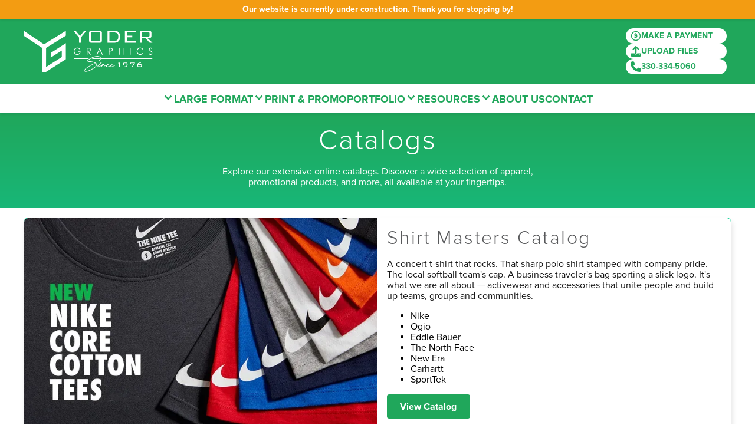

--- FILE ---
content_type: text/html
request_url: https://yodergraphics.com/catalogs/
body_size: 8760
content:
<!DOCTYPE html><html  data-capo=""><head><meta charset="utf-8">
<meta name="viewport" content="width=device-width, initial-scale=1">
<style>html{line-height:1.15;-webkit-text-size-adjust:100%}main{display:block}h1{font-size:2em;margin:.67em 0}hr{box-sizing:content-box;height:0;overflow:visible}pre{font-family:monospace,monospace;font-size:1em}a{background-color:transparent}abbr[title]{border-bottom:none;text-decoration:underline;-webkit-text-decoration:underline dotted;text-decoration:underline dotted}b,strong{font-weight:bolder}code,kbd,samp{font-family:monospace,monospace;font-size:1em}small{font-size:80%}sub,sup{font-size:75%;line-height:0;position:relative;vertical-align:baseline}sub{bottom:-.25em}sup{top:-.5em}img{border-style:none;height:auto;max-width:100%}button,input,optgroup,select,textarea{font-family:inherit;font-size:100%;line-height:1.15;margin:0}button,input{overflow:visible}button,select{text-transform:none}[type=button],[type=reset],[type=submit],button{-webkit-appearance:button}[type=button]::-moz-focus-inner,[type=reset]::-moz-focus-inner,[type=submit]::-moz-focus-inner,button::-moz-focus-inner{border-style:none;padding:0}[type=button]:-moz-focusring,[type=reset]:-moz-focusring,[type=submit]:-moz-focusring,button:-moz-focusring{outline:1px dotted ButtonText}fieldset{padding:.35em .75em .625em}legend{box-sizing:border-box;color:inherit;display:table;max-width:100%;padding:0;white-space:normal}progress{vertical-align:baseline}textarea{overflow:auto}[type=checkbox],[type=radio]{box-sizing:border-box;padding:0}[type=number]::-webkit-inner-spin-button,[type=number]::-webkit-outer-spin-button{height:auto}[type=search]{-webkit-appearance:textfield;outline-offset:-2px}[type=search]::-webkit-search-decoration{-webkit-appearance:none}::-webkit-file-upload-button{-webkit-appearance:button;font:inherit}details{display:block}summary{display:list-item}[hidden],template{display:none}@font-face{font-display:swap;font-family:proxima-nova;font-style:normal;font-weight:300;src:url(/fonts/Proxima-Nova-Light.otf) format("opentype")}@font-face{font-display:swap;font-family:proxima-nova;font-style:normal;font-weight:400;src:url(/fonts/Proxima-Nova-Regular.otf) format("opentype")}@font-face{font-display:swap;font-family:proxima-nova;font-style:normal;font-weight:700;src:url(/fonts/Proxima-Nova-Bold.otf) format("opentype")}@font-face{font-display:swap;font-family:proxima-nova;font-style:normal;font-weight:900;src:url(/fonts/Proxima-Nova-Black.otf) format("opentype")}@font-face{font-display:swap;font-family:proxima-nova;font-style:normal;font-weight:800;src:url(/fonts/Proxima-Nova-Extrabold.otf) format("opentype")}:root{--brand:#00953b;--primary:#20a75b;--orange:#f9a01f;--secondary:#1cd59d;--light:#fff;--off-light:#f1eeee;--grey:#58595b;--dark-grey:#171717;--black:#000;--font-family:"proxima-nova","Arial",sans-serif}body{font-family:var(--font-family);-webkit-font-smoothing:antialiased;-moz-osx-font-smoothing:grayscale;background-color:var(--light);margin:0;overflow-x:hidden;padding:0}button{background-color:var(--primary);border:none;border-radius:4px;color:var(--light);cursor:pointer;font-size:1rem;font-weight:700;padding:.7rem 1.4rem}button:hover{transition:.5s ease}button.active,button:hover{background-color:var(--secondary)}.button{background-color:var(--primary);border:none;border-radius:4px;color:var(--light);cursor:pointer;font-size:1rem;font-weight:700;padding:.7rem 1.4rem;text-decoration:none}.submit-button{margin-top:1rem}.button:hover{background-color:var(--secondary)}a:hover{transition:.5s ease}.container{margin:auto;max-width:1200px;padding:1rem}.maxw-1200{margin-left:auto;margin-right:auto;max-width:1200px}form{background-color:var(--light);border:1px solid #ccc;border-radius:5px;margin:0 auto;max-width:600px;padding:1rem}form div{margin-bottom:1rem}label{display:block;font-weight:700;margin-bottom:.5rem;margin-top:1rem}label.required:after{color:#d24444;content:"*";margin-left:.2rem}input[type=email],input[type=file],input[type=password],input[type=tel],input[type=text],textarea{border:1px solid #ccc;border-radius:4px;box-sizing:border-box;padding:.5rem;width:100%}h1{font-size:3rem}h1,h2{color:var(--grey);font-weight:300;letter-spacing:.15rem;margin:0}h2{font-size:2rem}h3{color:var(--secondary);font-size:1.5rem}h4{font-weight:700;margin-top:1rem}hr{border:1px solid;color:var(--secondary);max-width:400px}p{color:var(--dark-grey);font-size:1rem}.fade-enter-active,.fade-leave-active{transition:opacity .5s ease,transform .5s ease}.fade-enter-from,.fade-leave-to{opacity:0;transform:translateY(30px)}.filter-buttons{display:flex;flex-direction:column;margin:2rem 0}.filter-buttons button{cursor:pointer;margin-bottom:10px;padding:10px 15px;transition:background-color .3s ease;width:100%}.filter-buttons button:last-child{margin-bottom:0}.masonry-grid{-moz-column-count:1;column-count:1;-moz-column-gap:10px;column-gap:10px;margin-top:2rem}.grid-image{border-radius:8px;box-shadow:0 4px 8px rgba(0,0,0,.1);height:auto;margin-bottom:10px;transition:transform .3s ease;width:100%;-moz-column-break-inside:avoid;break-inside:avoid}.grid-image:hover{transform:scale(1.05)}.section-padding{padding:10px}@media (min-width:768px){.filter-buttons{flex-direction:row;justify-content:space-between;margin:2rem 0}.filter-buttons button{flex:1;margin-bottom:0;margin-right:10px;width:auto}.filter-buttons button:last-child{margin-right:0}.masonry-grid{-moz-column-count:2;column-count:2}}@media (min-width:1024px){.masonry-grid{-moz-column-count:3;column-count:3}.filter-buttons button{padding:10px 20px}}.sr-only{height:1px;margin:-1px;overflow:hidden;padding:0;position:absolute;width:1px;clip:rect(0,0,0,0);border-width:0;white-space:nowrap}#app{display:flex;flex-direction:column;min-height:100vh}.content{flex:1}.construction-banner{background-color:#f39c12;box-shadow:0 2px 4px rgba(0,0,0,.1);color:#fff;font-size:14px;font-weight:600;padding:8px 16px;position:sticky;text-align:center;top:0;z-index:1000}</style>
<style>header[data-v-e2ec45ff]{background:var(--primary);position:relative;width:100%;z-index:10}.main-nav[data-v-e2ec45ff]{align-items:center;display:grid;gap:.5rem;grid-template-columns:1fr auto 1fr}.desktop-actions[data-v-e2ec45ff],.desktop-nav-bar[data-v-e2ec45ff]{display:none}.logo-wrap[data-v-e2ec45ff]{justify-self:center}.quick-actions[data-v-e2ec45ff]{align-items:center;display:flex;gap:1.25rem;justify-self:end}.qa-icon[data-v-e2ec45ff]{color:#fff;height:32px;width:32px}.qa-icon[data-v-e2ec45ff]:hover{opacity:.85;transition:opacity .3s ease}.menu-icon[data-v-e2ec45ff]{justify-self:start}img[data-v-e2ec45ff]{height:70px;max-width:100%;vertical-align:middle}.logo-desktop[data-v-e2ec45ff]{display:none}.logo-mobile[data-v-e2ec45ff]{display:inline-block;filter:brightness(0) invert(1)}.menu-icon[data-v-e2ec45ff]{background:none;border:none;color:#fff;cursor:pointer;display:block;font-size:2rem;height:50px;margin:0;outline:none;padding:0;width:50px}.menu-icon[data-v-e2ec45ff]:hover{color:var(--secondary);transition:color .5s ease}.nav-items[data-v-e2ec45ff]{display:none}.nav-items-mobile[data-v-e2ec45ff]{background-color:var(--light);box-shadow:0 4px 6px rgba(0,0,0,.1);display:block;left:0;position:absolute;right:0;top:100%;width:100%;z-index:1000}.nav-items-mobile .dropdown-menu[data-v-e2ec45ff]{background-color:#f8f9fa;box-shadow:none;margin-top:.5rem;padding-left:1rem;position:static}.nav-items-mobile .dropdown-menu li[data-v-e2ec45ff]{border-bottom:none;font-size:1rem;margin-bottom:.5rem;padding-bottom:.25rem}.nav-items-mobile .dropdown-menu a[data-v-e2ec45ff]{color:var(--grey)!important}.nav-items-mobile .dropdown-menu a[data-v-e2ec45ff]:hover{color:var(--primary)!important}.nav-items-mobile ul[data-v-e2ec45ff]{display:flex;flex-direction:column;margin:0;padding:1rem}.nav-items-mobile li[data-v-e2ec45ff]{border-bottom:1px solid #eee;font-size:1.2rem;margin-bottom:1rem;padding-bottom:.75rem}.nav-items-mobile li[data-v-e2ec45ff]:last-child{border-bottom:none;margin-bottom:0;padding-bottom:0}ul[data-v-e2ec45ff]{list-style-type:none;margin:0;padding:0}a[data-v-e2ec45ff]{color:var(--light);font-weight:500;text-decoration:none}.nav-items-mobile a[data-v-e2ec45ff]{color:var(--grey);display:block;padding:.5rem 0}.nav-items-mobile a[data-v-e2ec45ff]:hover{color:var(--primary);opacity:1}a[data-v-e2ec45ff]:hover{opacity:.85}@media (min-width:1024px){.menu-icon[data-v-e2ec45ff]{display:none}.main-nav[data-v-e2ec45ff]{grid-template-columns:auto 1fr auto;justify-content:space-between}.logo-wrap[data-v-e2ec45ff]{justify-self:start}img[data-v-e2ec45ff]{height:70px}.logo-mobile[data-v-e2ec45ff]{display:none}.logo-desktop[data-v-e2ec45ff]{display:inline-block;filter:brightness(0) invert(1)}.nav-items[data-v-e2ec45ff],.quick-actions[data-v-e2ec45ff]{display:none}.desktop-actions[data-v-e2ec45ff]{display:flex;flex-direction:column;gap:4px;justify-self:end}.desktop-btn[data-v-e2ec45ff]{align-items:center;background:#fff;border-radius:25px;color:var(--primary);display:flex;font-size:14px;font-weight:600;gap:12px;padding:4px 8px;text-decoration:none;text-transform:uppercase;transition:all .2s ease;width:155px}.desktop-btn[data-v-e2ec45ff]:hover{opacity:.9;transform:translateY(-1px)}.desktop-icon[data-v-e2ec45ff]{color:var(--primary);flex-shrink:0;height:18px;width:18px}.desktop-nav-bar[data-v-e2ec45ff]{background:#fff;box-shadow:0 2px 4px rgba(0,0,0,.1);display:block;height:50px}.desktop-nav[data-v-e2ec45ff]{gap:2rem;height:100%;justify-content:center}.desktop-nav[data-v-e2ec45ff],.nav-link[data-v-e2ec45ff]{align-items:center;display:flex}.nav-link[data-v-e2ec45ff]{color:var(--primary);font-size:18px;font-weight:600;gap:6px;text-decoration:none;text-transform:uppercase;transition:opacity .2s ease}.nav-link[data-v-e2ec45ff]:hover{opacity:.7}.chevron[data-v-e2ec45ff]{height:20px;width:20px;fill:var(--primary);flex-shrink:0}.nav-item[data-v-e2ec45ff]{align-items:center;display:flex;position:relative}.desktop-dropdown[data-v-e2ec45ff]{background:#fff;border-radius:8px;box-shadow:0 4px 12px rgba(0,0,0,.15);left:0;min-width:200px;padding:12px 0;position:absolute;top:100%;z-index:1000}.dropdown-item[data-v-e2ec45ff]{color:var(--primary);display:block;font-size:16px;font-weight:500;padding:10px 20px;text-decoration:none;transition:all .2s ease}.dropdown-item[data-v-e2ec45ff]:hover{background-color:#f8f9fa;color:var(--secondary);padding-left:24px}}.dropdown-toggle[data-v-e2ec45ff]{color:var(--grey);cursor:pointer;font-weight:500}.dropdown-toggle[data-v-e2ec45ff]:hover{color:var(--secondary);transition:color .5s ease}.dropdown-menu[data-v-e2ec45ff]{background-color:var(--light);box-shadow:0 4px 8px rgba(0,0,0,.1);display:none;list-style-type:none;margin:0;padding:0;position:absolute}.dropdown-menu li[data-v-e2ec45ff]{padding:.5rem 1rem}.dropdown-menu li[data-v-e2ec45ff]:hover{background-color:var(--secondary)}.dropdown-menu li a[data-v-e2ec45ff]{color:var(--grey)}.nav-items ul li:hover .dropdown-menu[data-v-e2ec45ff]{display:block}.dropdown-toggle[data-v-e2ec45ff]:after{border-left:.3em solid transparent;border-right:.3em solid transparent;border-top:.3em solid;content:"";display:inline-block;margin-left:.255em;vertical-align:.155em}#hamburger[data-v-e2ec45ff]{height:50px}#bottom-line[data-v-e2ec45ff],#middle-line[data-v-e2ec45ff],#top-line[data-v-e2ec45ff]{transform-box:fill-box;transform-origin:center}#hamburger:hover{#top-line[data-v-e2ec45ff]{animation:down-rotate-e2ec45ff .6s ease-out both}#bottom-line[data-v-e2ec45ff]{animation:up-rotate-e2ec45ff .6s ease-out both}#middle-line[data-v-e2ec45ff]{animation:hide-e2ec45ff .6s ease-out forwards}}@keyframes up-rotate-e2ec45ff{0%{animation-timing-function:cubic-bezier(.16,-.88,.97,.53);transform:translateY(0)}30%{animation-timing-function:cubic-bezier(.34,1.56,.64,1);transform:translateY(-10px);transform-origin:center}to{transform:translateY(-10px) rotate(45deg) scale(.9);transform-origin:center}}@keyframes down-rotate-e2ec45ff{0%{animation-timing-function:cubic-bezier(.16,-.88,.97,.53);transform:translateY(0)}30%{animation-timing-function:cubic-bezier(.34,1.56,.64,1);transform:translateY(10px);transform-origin:center}to{transform:translateY(10px) rotate(-45deg) scale(.9);transform-origin:center}}@keyframes hide-e2ec45ff{29%{opacity:1}30%{opacity:0}to{opacity:0}}</style>
<style>.hero-wrapper[data-v-a5242a4f]{align-items:center;animation:gradientAnimation-a5242a4f 10s ease infinite;background:linear-gradient(180deg,var(--primary),#18b778);display:flex;justify-content:center;padding:1rem}.hero[data-v-a5242a4f]{color:var(--light);padding:.2rem;text-align:center;z-index:1}.hero h1[data-v-a5242a4f],.hero p[data-v-a5242a4f]{color:var(--light);max-width:600px}@keyframes gradientAnimation-a5242a4f{0%{background-position:0 50%}50%{background-position:100% 50%}to{background-position:0 50%}}</style>
<style>.card[data-v-b46dfbf6]{align-items:center;background-color:var(--light);border:1px solid var(--secondary);border-radius:.5rem;box-shadow:2px 6px 8px rgba(0,0,0,.1);display:flex;flex-direction:column;margin-bottom:0;overflow:hidden}.text-content[data-v-b46dfbf6]{padding:1rem}.card.primary[data-v-b46dfbf6]{background-color:var(--light)}.card.secondary[data-v-b46dfbf6]{background-color:var(--off-light)}.image-content[data-v-b46dfbf6]{height:14rem;max-height:26rem;overflow:hidden;width:100%}.image-content img[data-v-b46dfbf6]{height:100%;-o-object-fit:cover;object-fit:cover;-o-object-position:center center;object-position:center center;width:100%}@media (min-width:768px){.card[data-v-b46dfbf6]{display:grid;flex-direction:row;grid-template-columns:1fr 1fr}.image-content[data-v-b46dfbf6]{height:100%;margin-bottom:0}.card.secondary[data-v-b46dfbf6]{direction:rtl}.card.secondary .text-content[data-v-b46dfbf6]{direction:ltr}}</style>
<style>.footer[data-v-5f1e36a7]{background-color:var(--light);color:var(--primary)}.footer hr[data-v-5f1e36a7]{max-width:none}.footer-top[data-v-5f1e36a7]{align-items:center;display:flex;flex-direction:column;justify-content:space-between;margin-bottom:2rem}.footer-logo-img[data-v-5f1e36a7]{height:5rem;margin-bottom:1rem}.footer-navigation[data-v-5f1e36a7]{text-align:center;width:100%}.nav-row[data-v-5f1e36a7]:last-child{margin-bottom:0}.nav-link[data-v-5f1e36a7]{color:var(--primary);font-size:.875rem;font-weight:700;letter-spacing:.05em;text-decoration:none;text-transform:uppercase}.nav-link[data-v-5f1e36a7]:hover{color:var(--brand)}.footer-divider[data-v-5f1e36a7]{border:none;border-top:1px solid var(--primary);margin:1rem 0;width:100%}.footer-bottom[data-v-5f1e36a7]{align-items:center;display:flex;flex-direction:column;text-align:center}.footer-bottom-text[data-v-5f1e36a7]{color:var(--primary);font-size:.875rem;font-weight:700}.footer-bottom-text a[data-v-5f1e36a7]{color:var(--primary);font-weight:700;text-decoration:none}.footer-bottom-text a[data-v-5f1e36a7]:hover{color:var(--brand)}.social-icons[data-v-5f1e36a7]{gap:.25rem}.social-icon[data-v-5f1e36a7],.social-icons[data-v-5f1e36a7]{display:flex;justify-content:center}.social-icon[data-v-5f1e36a7]{align-items:center;color:var(--primary);height:2rem;width:1.75rem}.social-icon-svg[data-v-5f1e36a7]{height:1.5rem;width:1.5rem;fill:var(--primary)}.social-icon:hover .social-icon-svg[data-v-5f1e36a7]{fill:var(--brand);transition:.3s ease}@media (min-width:768px){.footer-top[data-v-5f1e36a7]{align-items:flex-start;flex-direction:row}.footer-logo-img[data-v-5f1e36a7]{margin-bottom:0;margin-right:2rem}.footer-navigation[data-v-5f1e36a7]{display:none;flex:1}.nav-row[data-v-5f1e36a7]{justify-content:space-around}.footer-bottom[data-v-5f1e36a7]{align-items:center;flex-direction:row;justify-content:space-between}.footer-bottom-text[data-v-5f1e36a7]{margin-bottom:0}}</style>
<link rel="stylesheet" href="/_nuxt/Hero.DkefT0LD.css" crossorigin>
<link rel="stylesheet" href="/_nuxt/Card.0bxeI5ke.css" crossorigin>
<link rel="preload" as="fetch" crossorigin="anonymous" href="/catalogs/_payload.json?08aa9a9d-ce4d-49dc-9351-da19beb1902b">
<link rel="modulepreload" as="script" crossorigin href="/_nuxt/CIG8qV0J.js">
<link rel="modulepreload" as="script" crossorigin href="/_nuxt/K18rqtcn.js">
<link rel="modulepreload" as="script" crossorigin href="/_nuxt/DfqxDTVb.js">
<link rel="modulepreload" as="script" crossorigin href="/_nuxt/DV_HtARE.js">
<link rel="modulepreload" as="script" crossorigin href="/_nuxt/DlAUqK2U.js">
<link rel="modulepreload" as="script" crossorigin href="/_nuxt/BDOWtHed.js">
<link rel="modulepreload" as="script" crossorigin href="/_nuxt/B8W0CL6R.js">
<link rel="modulepreload" as="script" crossorigin href="/_nuxt/qfOMGAxO.js">
<link rel="modulepreload" as="script" crossorigin href="/_nuxt/DSfRk5nZ.js">
<link rel="prefetch" as="script" crossorigin href="/_nuxt/B60PgQtt.js">
<link rel="prefetch" as="script" crossorigin href="/_nuxt/BkkZmS6m.js">
<script type="module" src="/_nuxt/CIG8qV0J.js" crossorigin></script></head><body><div id="__nuxt"><!--[--><div></div><div id="app"><div class="construction-banner"> Our website is currently under construction. Thank you for stopping by! </div><header data-v-e2ec45ff><div class="container" data-v-e2ec45ff><nav class="main-nav" data-v-e2ec45ff><button class="menu-icon" aria-label="Open Menu" data-v-e2ec45ff><svg id="hamburger" viewBox="0 0 60 40" aria-hidden="true" data-v-e2ec45ff><g stroke="currentColor" stroke-width="4" stroke-linecap="round" stroke-linejoin="round" data-v-e2ec45ff><path id="top-line" d="M10,10 L50,10 Z" data-v-e2ec45ff></path><path id="middle-line" d="M10,20 L50,20 Z" data-v-e2ec45ff></path><path id="bottom-line" d="M10,30 L50,30 Z" data-v-e2ec45ff></path></g></svg></button><div class="logo-wrap" data-v-e2ec45ff><a href="/" class="" aria-label="Home" data-v-e2ec45ff><img onerror="this.setAttribute(&#39;data-error&#39;, 1)" alt="Yoder Graphics Logo" data-nuxt-img srcset="/_ipx/_/logo-mobile.svg 1x, /_ipx/_/logo-mobile.svg 2x" class="logo-mobile" src="/_ipx/_/logo-mobile.svg" data-v-e2ec45ff><img onerror="this.setAttribute(&#39;data-error&#39;, 1)" alt="Yoder Graphics Logo" data-nuxt-img srcset="/_ipx/_/logo.svg 1x, /_ipx/_/logo.svg 2x" class="logo-desktop" src="/_ipx/_/logo.svg" data-v-e2ec45ff></a></div><div class="quick-actions" data-v-e2ec45ff><a href="/contact" class="" aria-label="Contact" data-v-e2ec45ff><svg class="qa-icon" xmlns="http://www.w3.org/2000/svg" viewBox="0 0 512 512" data-v-e2ec45ff><path fill="white" d="M164.9 24.6c-7.7-18.6-28-28.5-47.4-23.2l-88 24C12.1 30.2 0 46 0 64C0 311.4 200.6 512 448 512c18 0 33.8-12.1 38.6-29.5l24-88c5.3-19.4-4.6-39.7-23.2-47.4l-96-40c-16.3-6.8-35.2-2.1-46.3 11.6L304.7 368C234.3 334.7 177.3 277.7 144 207.3L193.3 167c13.7-11.2 18.4-30 11.6-46.3l-40-96z" data-v-e2ec45ff></path></svg></a><a href="https://secure.epicpay.com/Merchant/Hosted/FullPage/4e68fe15-8ab1-480a-8a5d-5295f77eb15f" target="_blank" rel="noopener noreferrer" aria-label="Pay Invoice" data-v-e2ec45ff><svg class="qa-icon" xmlns="http://www.w3.org/2000/svg" viewBox="0 0 24 24" aria-hidden="true" data-v-e2ec45ff><circle cx="12" cy="12" r="10" fill="none" stroke="white" stroke-width="2" data-v-e2ec45ff></circle><text x="12" y="16" text-anchor="middle" font-size="12" font-weight="900" fill="white" data-v-e2ec45ff>$</text></svg></a><a href="/upload" class="" aria-label="Upload Files" data-v-e2ec45ff><svg class="qa-icon" xmlns="http://www.w3.org/2000/svg" viewBox="0 0 512 512" data-v-e2ec45ff><path fill="white" d="M288 109.3L288 352c0 17.7-14.3 32-32 32s-32-14.3-32-32l0-242.7-73.4 73.4c-12.5 12.5-32.8 12.5-45.3 0s-12.5-32.8 0-45.3l128-128c12.5-12.5 32.8-12.5 45.3 0l128 128c12.5 12.5 12.5 32.8 0 45.3s-32.8 12.5-45.3 0L288 109.3zM64 352l128 0c0 35.3 28.7 64 64 64s64-28.7 64-64l128 0c35.3 0 64 28.7 64 64l0 32c0 35.3-28.7 64-64 64L64 512c-35.3 0-64-28.7-64-64l0-32c0-35.3 28.7-64 64-64zM432 456a24 24 0 1 0 0-48 24 24 0 1 0 0 48z" data-v-e2ec45ff></path></svg></a></div><div class="desktop-actions" data-v-e2ec45ff><a href="https://secure.epicpay.com/Merchant/Hosted/FullPage/4e68fe15-8ab1-480a-8a5d-5295f77eb15f" target="_blank" rel="noopener noreferrer" class="desktop-btn" data-v-e2ec45ff><svg class="desktop-icon" xmlns="http://www.w3.org/2000/svg" viewBox="0 0 24 24" data-v-e2ec45ff><circle cx="12" cy="12" r="10" fill="none" stroke="currentColor" stroke-width="2" data-v-e2ec45ff></circle><text x="12" y="16" text-anchor="middle" font-size="12" font-weight="900" fill="currentColor" data-v-e2ec45ff>$</text></svg><span data-v-e2ec45ff>Make a Payment</span></a><a href="/upload" class="desktop-btn" data-v-e2ec45ff><svg class="desktop-icon" xmlns="http://www.w3.org/2000/svg" viewBox="0 0 512 512" data-v-e2ec45ff><path fill="currentColor" d="M288 109.3L288 352c0 17.7-14.3 32-32 32s-32-14.3-32-32l0-242.7-73.4 73.4c-12.5 12.5-32.8 12.5-45.3 0s-12.5-32.8 0-45.3l128-128c12.5-12.5 32.8-12.5 45.3 0l128 128c12.5 12.5 12.5 32.8 0 45.3s-32.8 12.5-45.3 0L288 109.3zM64 352l128 0c0 35.3 28.7 64 64 64s64-28.7 64-64l128 0c35.3 0 64 28.7 64 64l0 32c0 35.3-28.7 64-64 64L64 512c-35.3 0-64-28.7-64-64l0-32c0-35.3 28.7-64 64-64zM432 456a24 24 0 1 0 0-48 24 24 0 1 0 0 48z" data-v-e2ec45ff></path></svg><span data-v-e2ec45ff>Upload Files</span></a><a href="tel:330-334-5060" class="desktop-btn" data-v-e2ec45ff><svg class="desktop-icon" xmlns="http://www.w3.org/2000/svg" viewBox="0 0 512 512" data-v-e2ec45ff><path fill="currentColor" d="M164.9 24.6c-7.7-18.6-28-28.5-47.4-23.2l-88 24C12.1 30.2 0 46 0 64C0 311.4 200.6 512 448 512c18 0 33.8-12.1 38.6-29.5l24-88c5.3-19.4-4.6-39.7-23.2-47.4l-96-40c-16.3-6.8-35.2-2.1-46.3 11.6L304.7 368C234.3 334.7 177.3 277.7 144 207.3L193.3 167c13.7-11.2 18.4-30 11.6-46.3l-40-96z" data-v-e2ec45ff></path></svg><span data-v-e2ec45ff>330-334-5060</span></a></div><div class="nav-items" data-v-e2ec45ff><ul class="nav-links" data-v-e2ec45ff><li data-v-e2ec45ff><span class="dropdown-toggle" data-v-e2ec45ff>Large Format</span><!----></li><li data-v-e2ec45ff><span class="dropdown-toggle" data-v-e2ec45ff>Print &amp; Promo</span><!----></li><li data-v-e2ec45ff><a href="/portfolio" class="" data-v-e2ec45ff>Portfolio</a></li><li data-v-e2ec45ff><span class="dropdown-toggle" data-v-e2ec45ff>Resources</span><!----></li><li data-v-e2ec45ff><span class="dropdown-toggle" data-v-e2ec45ff>About Us</span><!----></li><li data-v-e2ec45ff><a href="/contact" class="" data-v-e2ec45ff>Contact</a></li></ul></div></nav></div><div class="desktop-nav-bar" data-v-e2ec45ff><div class="container" data-v-e2ec45ff><nav class="desktop-nav" data-v-e2ec45ff><div class="nav-item" data-v-e2ec45ff><a href="/large-format" class="nav-link" data-v-e2ec45ff><svg class="chevron" viewBox="0 0 16 16" data-v-e2ec45ff><path d="M4.5 3L8 6.5L11.5 3L13 4.5L8 9.5L3 4.5L4.5 3Z" data-v-e2ec45ff></path></svg> Large Format </a><!----></div><div class="nav-item" data-v-e2ec45ff><a href="/print-promo" class="nav-link" data-v-e2ec45ff><svg class="chevron" viewBox="0 0 16 16" data-v-e2ec45ff><path d="M4.5 3L8 6.5L11.5 3L13 4.5L8 9.5L3 4.5L4.5 3Z" data-v-e2ec45ff></path></svg> Print &amp; Promo </a><!----></div><a href="/portfolio" class="nav-link" data-v-e2ec45ff> Portfolio </a><div class="nav-item" data-v-e2ec45ff><a href="/resources" class="nav-link" data-v-e2ec45ff><svg class="chevron" viewBox="0 0 16 16" data-v-e2ec45ff><path d="M4.5 3L8 6.5L11.5 3L13 4.5L8 9.5L3 4.5L4.5 3Z" data-v-e2ec45ff></path></svg> Resources </a><!----></div><div class="nav-item" data-v-e2ec45ff><a href="/about" class="nav-link" data-v-e2ec45ff><svg class="chevron" viewBox="0 0 16 16" data-v-e2ec45ff><path d="M4.5 3L8 6.5L11.5 3L13 4.5L8 9.5L3 4.5L4.5 3Z" data-v-e2ec45ff></path></svg> About Us </a><!----></div><a href="/contact" class="nav-link" data-v-e2ec45ff> Contact </a></nav></div></div></header><div class="content"><div><div><div class="hero-wrapper" role="banner" data-v-a5242a4f><div class="hero" data-v-a5242a4f><h1 data-v-a5242a4f>Catalogs</h1><p data-v-a5242a4f>Explore our extensive online catalogs. Discover a wide selection of apparel, promotional products, and more, all available at your fingertips.</p></div></div><!--[--><div class="container" data-v-b46dfbf6><div class="card primary" data-v-b46dfbf6><div class="image-content" data-v-b46dfbf6><img onerror="this.setAttribute(&#39;data-error&#39;, 1)" alt="Shirt Masters Catalog" loading="lazy" data-nuxt-img srcset="/_ipx/_/images/Nike_Shirts-753x443.webp 1x, /_ipx/_/images/Nike_Shirts-753x443.webp 2x" class="card-image" src="/_ipx/_/images/Nike_Shirts-753x443.webp" data-v-b46dfbf6></div><div class="text-content" data-v-b46dfbf6><h2 data-v-b46dfbf6>Shirt Masters Catalog</h2><p data-v-b46dfbf6>A concert t-shirt that rocks. That sharp polo shirt stamped with company pride. The local softball team's cap. A business traveler's bag sporting a slick logo. It's what we are all about — activewear and accessories that unite people and build up teams, groups and communities.</p><ul data-v-b46dfbf6><!--[--><li data-v-b46dfbf6>Nike</li><li data-v-b46dfbf6>Ogio</li><li data-v-b46dfbf6>Eddie Bauer</li><li data-v-b46dfbf6>The North Face</li><li data-v-b46dfbf6>New Era</li><li data-v-b46dfbf6>Carhartt</li><li data-v-b46dfbf6>SportTek</li><!--]--></ul><div data-v-b46dfbf6><div data-v-b46dfbf6><a href="https://www.companycasuals.com/yodergraphics//start.jsp" target="_blank" rel="noopener noreferrer" data-v-b46dfbf6><button data-v-b46dfbf6>View Catalog</button></a></div></div></div></div></div><div class="container" data-v-b46dfbf6><div class="card secondary" data-v-b46dfbf6><div class="image-content" data-v-b46dfbf6><img onerror="this.setAttribute(&#39;data-error&#39;, 1)" alt="American Basics" loading="lazy" data-nuxt-img srcset="/_ipx/_/images/Grey_Shirts-768x466.webp 1x, /_ipx/_/images/Grey_Shirts-768x466.webp 2x" class="card-image" src="/_ipx/_/images/Grey_Shirts-768x466.webp" data-v-b46dfbf6></div><div class="text-content" data-v-b46dfbf6><h2 data-v-b46dfbf6>American Basics</h2><p data-v-b46dfbf6>From executive styling to team wear, our premier brands are designed to fit your work styles and your lifestyles. View our catalog to check out some of the hottest brand names!</p><ul data-v-b46dfbf6><!--[--><li data-v-b46dfbf6>Adidas</li><li data-v-b46dfbf6>Bella+Canvas</li><li data-v-b46dfbf6>Dickies</li><li data-v-b46dfbf6>Next Level</li><li data-v-b46dfbf6>American Apparel</li><li data-v-b46dfbf6>Spyder</li><li data-v-b46dfbf6>Columbia</li><li data-v-b46dfbf6>Marmot</li><li data-v-b46dfbf6>Holloway</li><!--]--></ul><div data-v-b46dfbf6><div data-v-b46dfbf6><a href="https://www.4logowearables.com/cgi-bin/hw/hwb/chw-pseudoHome.w?hwCN=149148152149150155149&amp;hwCNCD=FddhcbjfOGSbOjib&amp;hwST=1" target="_blank" rel="noopener noreferrer" data-v-b46dfbf6><button data-v-b46dfbf6>View Catalog</button></a></div></div></div></div></div><div class="container" data-v-b46dfbf6><div class="card primary" data-v-b46dfbf6><div class="image-content" data-v-b46dfbf6><img onerror="this.setAttribute(&#39;data-error&#39;, 1)" alt="Style &amp; Sport" loading="lazy" data-nuxt-img srcset="/_ipx/_/images/Mens_Shirts-753x443.webp 1x, /_ipx/_/images/Mens_Shirts-753x443.webp 2x" class="card-image" src="/_ipx/_/images/Mens_Shirts-753x443.webp" data-v-b46dfbf6></div><div class="text-content" data-v-b46dfbf6><h2 data-v-b46dfbf6>Style &amp; Sport</h2><p data-v-b46dfbf6>More Brands. More Style. More Possibilities. Welcome to our collection of the most UNIQUE and OUTSTANDING brands available to you to choose from. ANY and EVERY look is possible with our vast selection of apparel and accessories.</p><ul data-v-b46dfbf6><!--[--><li data-v-b46dfbf6>Izod</li><li data-v-b46dfbf6>Oakley</li><li data-v-b46dfbf6>Badger</li><li data-v-b46dfbf6>Van Heusen</li><li data-v-b46dfbf6>Weatherproof</li><li data-v-b46dfbf6>J. America</li><li data-v-b46dfbf6>Calvin Klein</li><li data-v-b46dfbf6>Wrangler</li><li data-v-b46dfbf6>Tommy Hilfiger</li><!--]--></ul><div data-v-b46dfbf6><div data-v-b46dfbf6><a href="https://www.sportswearcollection.com/?site=IBDMFJVJRM" target="_blank" rel="noopener noreferrer" data-v-b46dfbf6><button data-v-b46dfbf6>View Catalog</button></a></div></div></div></div></div><div class="container" data-v-b46dfbf6><div class="card secondary" data-v-b46dfbf6><div class="image-content" data-v-b46dfbf6><img onerror="this.setAttribute(&#39;data-error&#39;, 1)" alt="Promotional Products" loading="lazy" data-nuxt-img srcset="/_ipx/_/images/Gear-753x443.webp 1x, /_ipx/_/images/Gear-753x443.webp 2x" class="card-image" src="/_ipx/_/images/Gear-753x443.webp" data-v-b46dfbf6></div><div class="text-content" data-v-b46dfbf6><h2 data-v-b46dfbf6>Promotional Products</h2><p data-v-b46dfbf6>More Brands. More Style. More Possibilities. Welcome to our collection of the most UNIQUE and OUTSTANDING brands available to you to choose from. ANY and EVERY look is possible with our vast selection of apparel and accessories.</p><ul data-v-b46dfbf6><!--[--><li data-v-b46dfbf6>Izod</li><li data-v-b46dfbf6>Oakley</li><li data-v-b46dfbf6>Badger</li><li data-v-b46dfbf6>Van Heusen</li><li data-v-b46dfbf6>Weatherproof</li><li data-v-b46dfbf6>J. America</li><!--]--></ul><div data-v-b46dfbf6><div data-v-b46dfbf6><a href="https://www.promoplace.com/yodergraphics" target="_blank" rel="noopener noreferrer" data-v-b46dfbf6><button data-v-b46dfbf6>View Catalog</button></a></div></div></div></div></div><div class="container" data-v-b46dfbf6><div class="card primary" data-v-b46dfbf6><div class="image-content" data-v-b46dfbf6><img onerror="this.setAttribute(&#39;data-error&#39;, 1)" alt="Tradeshow Displays, Banners &amp; Signage" loading="lazy" data-nuxt-img srcset="/_ipx/_/images/Tradeshow-462x368.webp 1x, /_ipx/_/images/Tradeshow-462x368.webp 2x" class="card-image" src="/_ipx/_/images/Tradeshow-462x368.webp" data-v-b46dfbf6></div><div class="text-content" data-v-b46dfbf6><h2 data-v-b46dfbf6>Tradeshow Displays, Banners &amp; Signage</h2><p data-v-b46dfbf6>More Brands. More Style. More Possibilities. Welcome to our collection of the most UNIQUE and OUTSTANDING brands available to you to choose from. ANY and EVERY look is possible with our vast selection of apparel and accessories.</p><ul data-v-b46dfbf6><!--[--><li data-v-b46dfbf6>Full Displays</li><li data-v-b46dfbf6>Banners</li><li data-v-b46dfbf6>Tablecloths</li><li data-v-b46dfbf6>Pop-ups</li><li data-v-b46dfbf6>Signage</li><li data-v-b46dfbf6>Vinyl Graphics</li><!--]--></ul><div data-v-b46dfbf6><div data-v-b46dfbf6><a href="https://yodergraphics.displaycity.com/store" target="_blank" rel="noopener noreferrer" data-v-b46dfbf6><button data-v-b46dfbf6>View Catalog</button></a></div></div></div></div></div><!--]--></div></div></div><footer class="footer" data-v-5f1e36a7><div class="container" data-v-5f1e36a7><div class="footer-top" data-v-5f1e36a7><a href="/" class="footer-link" data-v-5f1e36a7><img onerror="this.setAttribute(&#39;data-error&#39;, 1)" alt="Yoder Graphics Logo" data-nuxt-img srcset="/_ipx/_/logo.svg 1x, /_ipx/_/logo.svg 2x" class="footer-logo-img" src="/_ipx/_/logo.svg" data-v-5f1e36a7></a><div class="footer-navigation" data-v-5f1e36a7><div class="nav-row" data-v-5f1e36a7><a href="/large-format" class="nav-link" data-v-5f1e36a7>LARGE FORMAT</a> | <a href="/print-promo" class="nav-link" data-v-5f1e36a7>PRINT &amp; PROMO</a> | <a href="/portfolio" class="nav-link" data-v-5f1e36a7>PORTFOLIO</a></div><div class="nav-row" data-v-5f1e36a7><a href="/resources" class="nav-link" data-v-5f1e36a7>RESOURCES</a> | <a href="/about" class="nav-link" data-v-5f1e36a7>ABOUT US</a> | <a href="/contact" class="nav-link" data-v-5f1e36a7>CONTACT</a></div></div></div><hr class="footer-divider" data-v-5f1e36a7><div class="footer-bottom" data-v-5f1e36a7><span class="footer-bottom-text" data-v-5f1e36a7>©2025 <a href="/" class="" data-v-5f1e36a7>Yoder Graphics Systems</a>. All Rights Reserved.</span><div class="social-icons" data-v-5f1e36a7><a href="https://www.facebook.com/yodergraphics/" target="_blank" rel="noopener noreferrer" class="social-icon" data-v-5f1e36a7><svg class="social-icon-svg" xmlns="http://www.w3.org/2000/svg" viewBox="0 0 512 512" data-v-5f1e36a7><path d="M512 256C512 114.6 397.4 0 256 0S0 114.6 0 256C0 376 82.7 476.8 194.2 504.5V334.2H141.4V256h52.8V222.3c0-87.1 39.4-127.5 125-127.5c16.2 0 44.2 3.2 55.7 6.4V172c-6-.6-16.5-1-29.6-1c-42 0-58.2 15.9-58.2 57.2V256h83.6l-14.4 78.2H287V510.1C413.8 494.8 512 386.9 512 256h0z" data-v-5f1e36a7></path></svg><span class="sr-only" data-v-5f1e36a7>Facebook page</span></a><a href="https://www.instagram.com/yodergraphics/?hl=en" target="_blank" rel="noopener noreferrer" class="social-icon" data-v-5f1e36a7><svg class="social-icon-svg" xmlns="http://www.w3.org/2000/svg" viewBox="0 0 448 512" data-v-5f1e36a7><path d="M224.1 141c-63.6 0-114.9 51.3-114.9 114.9s51.3 114.9 114.9 114.9S339 319.5 339 255.9 287.7 141 224.1 141zm0 189.6c-41.1 0-74.7-33.5-74.7-74.7s33.5-74.7 74.7-74.7 74.7 33.5 74.7 74.7-33.6 74.7-74.7 74.7zm146.4-194.3c0 14.9-12 26.8-26.8 26.8-14.9 0-26.8-12-26.8-26.8s12-26.8 26.8-26.8 26.8 12 26.8 26.8zm76.1 27.2c-1.7-35.9-9.9-67.7-36.2-93.9-26.2-26.2-58-34.4-93.9-36.2-37-2.1-147.9-2.1-184.9 0-35.8 1.7-67.6 9.9-93.9 36.1s-34.4 58-36.2 93.9c-2.1 37-2.1 147.9 0 184.9 1.7 35.9 9.9 67.7 36.2 93.9s58 34.4 93.9 36.2c37 2.1 147.9 2.1 184.9 0 35.9-1.7 67.7-9.9 93.9-36.2 26.2-26.2 34.4-58 36.2-93.9 2.1-37 2.1-147.8 0-184.8zM398.8 388c-7.8 19.6-22.9 34.7-42.6 42.6-29.5 11.7-99.5 9-132.1 9s-102.7 2.6-132.1-9c-19.6-7.8-34.7-22.9-42.6-42.6-11.7-29.5-9-99.5-9-132.1s-2.6-102.7 9-132.1c7.8-19.6 22.9-34.7 42.6-42.6 29.5-11.7 99.5-9 132.1-9s102.7-2.6 132.1 9c19.6 7.8 34.7 22.9 42.6 42.6 11.7 29.5 9 99.5 9 132.1s2.7 102.7-9 132.1z" data-v-5f1e36a7></path></svg><span class="sr-only" data-v-5f1e36a7>Instagram page</span></a><a href="https://www.tiktok.com/@yodergraphics" target="_blank" rel="noopener noreferrer" class="social-icon" data-v-5f1e36a7><svg class="social-icon-svg" xmlns="http://www.w3.org/2000/svg" viewBox="0 0 448 512" data-v-5f1e36a7><path d="M448 209.9a210.1 210.1 0 0 1 -122.8-39.3V349.4A162.6 162.6 0 1 1 185 188.3V278.2a74.6 74.6 0 1 0 52.2 71.2V0l88 0a121.2 121.2 0 0 0 1.9 22.2h0A122.2 122.2 0 0 0 381 102.4a121.4 121.4 0 0 0 67 20.1z" data-v-5f1e36a7></path></svg><span class="sr-only" data-v-5f1e36a7>Tik Tok Page</span></a><a href="https://x.com/yodergraphics" target="_blank" rel="noopener noreferrer" class="social-icon" data-v-5f1e36a7><svg class="social-icon-svg" xmlns="http://www.w3.org/2000/svg" viewBox="0 0 512 512" data-v-5f1e36a7><path d="M389.2 48h70.6L305.6 224.2 471 464H345.1L222.1 304.2 88.4 464H17.8L176.7 248.8 17.8 48h126.7l118.1 156.7L389.2 48zM324.1 411.1h47.8L207.4 75.5h-47.8l169.7 335.6z" data-v-5f1e36a7></path></svg><span class="sr-only" data-v-5f1e36a7>X (Twitter) page</span></a><a href="https://www.linkedin.com/company/yoder-graphic-systems-inc/" target="_blank" rel="noopener noreferrer" class="social-icon" data-v-5f1e36a7><svg class="social-icon-svg" xmlns="http://www.w3.org/2000/svg" viewBox="0 0 448 512" data-v-5f1e36a7><path d="M416 32H31.9C14.3 32 0 46.5 0 64.3v383.4C0 465.5 14.3 480 31.9 480H416c17.6 0 32-14.5 32-32.3V64.3c0-17.8-14.4-32.3-32-32.3zM135.4 416H69V202.2h66.5V416zm-33.2-243c-21.3 0-38.5-17.3-38.5-38.5S80.9 96 102.2 96c21.2 0 38.5 17.3 38.5 38.5 0 21.3-17.2 38.5-38.5 38.5zm282.1 243h-66.4V312c0-24.8-.5-56.7-34.5-56.7-34.6 0-39.9 27-39.9 54.9V416h-66.4V202.2h63.7v29.2h.9c8.9-16.8 30.6-34.5 62.9-34.5 67.2 0 79.7 44.3 79.7 101.9V416z" data-v-5f1e36a7></path></svg><span class="sr-only" data-v-5f1e36a7>LinkedIn page</span></a></div></div></div></footer></div><!--]--></div><div id="teleports"></div><script type="application/json" data-nuxt-data="nuxt-app" data-ssr="true" id="__NUXT_DATA__" data-src="/catalogs/_payload.json?08aa9a9d-ce4d-49dc-9351-da19beb1902b">[{"state":1,"once":3,"_errors":4,"serverRendered":6,"path":7,"prerenderedAt":8},["Reactive",2],{},["Set"],["ShallowReactive",5],{},true,"/catalogs",1767465777532]</script>
<script>window.__NUXT__={};window.__NUXT__.config={public:{gtag:{enabled:true,initMode:"auto",id:"G-V8WCRLRGRT",initCommands:[],config:{},tags:[],loadingStrategy:"defer",url:"https://www.googletagmanager.com/gtag/js"}},app:{baseURL:"/",buildId:"08aa9a9d-ce4d-49dc-9351-da19beb1902b",buildAssetsDir:"/_nuxt/",cdnURL:""}}</script></body></html>

--- FILE ---
content_type: text/css
request_url: https://yodergraphics.com/_nuxt/Hero.DkefT0LD.css
body_size: 286
content:
.hero-wrapper[data-v-a5242a4f]{align-items:center;animation:gradientAnimation-a5242a4f 10s ease infinite;background:linear-gradient(180deg,var(--primary),#18b778);display:flex;justify-content:center;padding:1rem}.hero[data-v-a5242a4f]{color:var(--light);padding:.2rem;text-align:center;z-index:1}.hero h1[data-v-a5242a4f],.hero p[data-v-a5242a4f]{color:var(--light);max-width:600px}@keyframes gradientAnimation-a5242a4f{0%{background-position:0 50%}50%{background-position:100% 50%}to{background-position:0 50%}}


--- FILE ---
content_type: text/css
request_url: https://yodergraphics.com/_nuxt/Card.0bxeI5ke.css
body_size: 384
content:
.card[data-v-b46dfbf6]{align-items:center;background-color:var(--light);border:1px solid var(--secondary);border-radius:.5rem;box-shadow:2px 6px 8px #0000001a;display:flex;flex-direction:column;margin-bottom:0;overflow:hidden}.text-content[data-v-b46dfbf6]{padding:1rem}.card.primary[data-v-b46dfbf6]{background-color:var(--light)}.card.secondary[data-v-b46dfbf6]{background-color:var(--off-light)}.image-content[data-v-b46dfbf6]{height:14rem;max-height:26rem;overflow:hidden;width:100%}.image-content img[data-v-b46dfbf6]{height:100%;-o-object-fit:cover;object-fit:cover;-o-object-position:center center;object-position:center center;width:100%}@media (min-width:768px){.card[data-v-b46dfbf6]{display:grid;flex-direction:row;grid-template-columns:1fr 1fr}.image-content[data-v-b46dfbf6]{height:100%;margin-bottom:0}.card.secondary[data-v-b46dfbf6]{direction:rtl}.card.secondary .text-content[data-v-b46dfbf6]{direction:ltr}}


--- FILE ---
content_type: text/css
request_url: https://yodergraphics.com/_nuxt/default.D_2i22wp.css
body_size: 3441
content:
header[data-v-e2ec45ff]{background:var(--primary);position:relative;width:100%;z-index:10}.main-nav[data-v-e2ec45ff]{align-items:center;display:grid;gap:.5rem;grid-template-columns:1fr auto 1fr}.desktop-actions[data-v-e2ec45ff],.desktop-nav-bar[data-v-e2ec45ff]{display:none}.logo-wrap[data-v-e2ec45ff]{justify-self:center}.quick-actions[data-v-e2ec45ff]{align-items:center;display:flex;gap:1.25rem;justify-self:end}.qa-icon[data-v-e2ec45ff]{color:#fff;height:32px;width:32px}.qa-icon[data-v-e2ec45ff]:hover{opacity:.85;transition:opacity .3s ease}.menu-icon[data-v-e2ec45ff]{justify-self:start}img[data-v-e2ec45ff]{height:70px;max-width:100%;vertical-align:middle}.logo-desktop[data-v-e2ec45ff]{display:none}.logo-mobile[data-v-e2ec45ff]{display:inline-block;filter:brightness(0) invert(1)}.menu-icon[data-v-e2ec45ff]{background:none;border:none;color:#fff;cursor:pointer;display:block;font-size:2rem;height:50px;margin:0;outline:none;padding:0;width:50px}.menu-icon[data-v-e2ec45ff]:hover{color:var(--secondary);transition:color .5s ease}.nav-items[data-v-e2ec45ff]{display:none}.nav-items-mobile[data-v-e2ec45ff]{background-color:var(--light);box-shadow:0 4px 6px #0000001a;display:block;left:0;position:absolute;right:0;top:100%;width:100%;z-index:1000}.nav-items-mobile .dropdown-menu[data-v-e2ec45ff]{background-color:#f8f9fa;box-shadow:none;margin-top:.5rem;padding-left:1rem;position:static}.nav-items-mobile .dropdown-menu li[data-v-e2ec45ff]{border-bottom:none;font-size:1rem;margin-bottom:.5rem;padding-bottom:.25rem}.nav-items-mobile .dropdown-menu a[data-v-e2ec45ff]{color:var(--grey)!important}.nav-items-mobile .dropdown-menu a[data-v-e2ec45ff]:hover{color:var(--primary)!important}.nav-items-mobile ul[data-v-e2ec45ff]{display:flex;flex-direction:column;margin:0;padding:1rem}.nav-items-mobile li[data-v-e2ec45ff]{border-bottom:1px solid #eee;font-size:1.2rem;margin-bottom:1rem;padding-bottom:.75rem}.nav-items-mobile li[data-v-e2ec45ff]:last-child{border-bottom:none;margin-bottom:0;padding-bottom:0}ul[data-v-e2ec45ff]{list-style-type:none;margin:0;padding:0}a[data-v-e2ec45ff]{color:var(--light);font-weight:500;text-decoration:none}.nav-items-mobile a[data-v-e2ec45ff]{color:var(--grey);display:block;padding:.5rem 0}.nav-items-mobile a[data-v-e2ec45ff]:hover{color:var(--primary);opacity:1}a[data-v-e2ec45ff]:hover{opacity:.85}@media (min-width:1024px){.menu-icon[data-v-e2ec45ff]{display:none}.main-nav[data-v-e2ec45ff]{grid-template-columns:auto 1fr auto;justify-content:space-between}.logo-wrap[data-v-e2ec45ff]{justify-self:start}img[data-v-e2ec45ff]{height:70px}.logo-mobile[data-v-e2ec45ff]{display:none}.logo-desktop[data-v-e2ec45ff]{display:inline-block;filter:brightness(0) invert(1)}.nav-items[data-v-e2ec45ff],.quick-actions[data-v-e2ec45ff]{display:none}.desktop-actions[data-v-e2ec45ff]{display:flex;flex-direction:column;gap:4px;justify-self:end}.desktop-btn[data-v-e2ec45ff]{align-items:center;background:#fff;border-radius:25px;color:var(--primary);display:flex;font-size:14px;font-weight:600;gap:12px;padding:4px 8px;text-decoration:none;text-transform:uppercase;transition:all .2s ease;width:155px}.desktop-btn[data-v-e2ec45ff]:hover{opacity:.9;transform:translateY(-1px)}.desktop-icon[data-v-e2ec45ff]{color:var(--primary);flex-shrink:0;height:18px;width:18px}.desktop-nav-bar[data-v-e2ec45ff]{background:#fff;box-shadow:0 2px 4px #0000001a;display:block;height:50px}.desktop-nav[data-v-e2ec45ff]{gap:2rem;height:100%;justify-content:center}.desktop-nav[data-v-e2ec45ff],.nav-link[data-v-e2ec45ff]{align-items:center;display:flex}.nav-link[data-v-e2ec45ff]{color:var(--primary);font-size:18px;font-weight:600;gap:6px;text-decoration:none;text-transform:uppercase;transition:opacity .2s ease}.nav-link[data-v-e2ec45ff]:hover{opacity:.7}.chevron[data-v-e2ec45ff]{height:20px;width:20px;fill:var(--primary);flex-shrink:0}.nav-item[data-v-e2ec45ff]{align-items:center;display:flex;position:relative}.desktop-dropdown[data-v-e2ec45ff]{background:#fff;border-radius:8px;box-shadow:0 4px 12px #00000026;left:0;min-width:200px;padding:12px 0;position:absolute;top:100%;z-index:1000}.dropdown-item[data-v-e2ec45ff]{color:var(--primary);display:block;font-size:16px;font-weight:500;padding:10px 20px;text-decoration:none;transition:all .2s ease}.dropdown-item[data-v-e2ec45ff]:hover{background-color:#f8f9fa;color:var(--secondary);padding-left:24px}}.dropdown-toggle[data-v-e2ec45ff]{color:var(--grey);cursor:pointer;font-weight:500}.dropdown-toggle[data-v-e2ec45ff]:hover{color:var(--secondary);transition:color .5s ease}.dropdown-menu[data-v-e2ec45ff]{background-color:var(--light);box-shadow:0 4px 8px #0000001a;display:none;list-style-type:none;margin:0;padding:0;position:absolute}.dropdown-menu li[data-v-e2ec45ff]{padding:.5rem 1rem}.dropdown-menu li[data-v-e2ec45ff]:hover{background-color:var(--secondary)}.dropdown-menu li a[data-v-e2ec45ff]{color:var(--grey)}.nav-items ul li:hover .dropdown-menu[data-v-e2ec45ff]{display:block}.dropdown-toggle[data-v-e2ec45ff]:after{border-left:.3em solid transparent;border-right:.3em solid transparent;border-top:.3em solid;content:"";display:inline-block;margin-left:.255em;vertical-align:.155em}#hamburger[data-v-e2ec45ff]{height:50px}#bottom-line[data-v-e2ec45ff],#middle-line[data-v-e2ec45ff],#top-line[data-v-e2ec45ff]{transform-box:fill-box;transform-origin:center}#hamburger:hover #top-line[data-v-e2ec45ff]{animation:down-rotate-e2ec45ff .6s ease-out both}#hamburger:hover #bottom-line[data-v-e2ec45ff]{animation:up-rotate-e2ec45ff .6s ease-out both}#hamburger:hover #middle-line[data-v-e2ec45ff]{animation:hide-e2ec45ff .6s ease-out forwards}@keyframes up-rotate-e2ec45ff{0%{animation-timing-function:cubic-bezier(.16,-.88,.97,.53);transform:translateY(0)}30%{animation-timing-function:cubic-bezier(.34,1.56,.64,1);transform:translateY(-10px);transform-origin:center}to{transform:translateY(-10px) rotate(45deg) scale(.9);transform-origin:center}}@keyframes down-rotate-e2ec45ff{0%{animation-timing-function:cubic-bezier(.16,-.88,.97,.53);transform:translateY(0)}30%{animation-timing-function:cubic-bezier(.34,1.56,.64,1);transform:translateY(10px);transform-origin:center}to{transform:translateY(10px) rotate(-45deg) scale(.9);transform-origin:center}}@keyframes hide-e2ec45ff{29%{opacity:1}30%{opacity:0}to{opacity:0}}.footer[data-v-5f1e36a7]{background-color:var(--light);color:var(--primary)}.footer hr[data-v-5f1e36a7]{max-width:none}.footer-top[data-v-5f1e36a7]{align-items:center;display:flex;flex-direction:column;justify-content:space-between;margin-bottom:2rem}.footer-logo-img[data-v-5f1e36a7]{height:5rem;margin-bottom:1rem}.footer-navigation[data-v-5f1e36a7]{text-align:center;width:100%}.nav-row[data-v-5f1e36a7]:last-child{margin-bottom:0}.nav-link[data-v-5f1e36a7]{color:var(--primary);font-size:.875rem;font-weight:700;letter-spacing:.05em;text-decoration:none;text-transform:uppercase}.nav-link[data-v-5f1e36a7]:hover{color:var(--brand)}.footer-divider[data-v-5f1e36a7]{border:none;border-top:1px solid var(--primary);margin:1rem 0;width:100%}.footer-bottom[data-v-5f1e36a7]{align-items:center;display:flex;flex-direction:column;text-align:center}.footer-bottom-text[data-v-5f1e36a7]{color:var(--primary);font-size:.875rem;font-weight:700}.footer-bottom-text a[data-v-5f1e36a7]{color:var(--primary);font-weight:700;text-decoration:none}.footer-bottom-text a[data-v-5f1e36a7]:hover{color:var(--brand)}.social-icons[data-v-5f1e36a7]{gap:.25rem}.social-icon[data-v-5f1e36a7],.social-icons[data-v-5f1e36a7]{display:flex;justify-content:center}.social-icon[data-v-5f1e36a7]{align-items:center;color:var(--primary);height:2rem;width:1.75rem}.social-icon-svg[data-v-5f1e36a7]{height:1.5rem;width:1.5rem;fill:var(--primary)}.social-icon:hover .social-icon-svg[data-v-5f1e36a7]{fill:var(--brand);transition:.3s ease}@media (min-width:768px){.footer-top[data-v-5f1e36a7]{align-items:flex-start;flex-direction:row}.footer-logo-img[data-v-5f1e36a7]{margin-bottom:0;margin-right:2rem}.footer-navigation[data-v-5f1e36a7]{display:none;flex:1}.nav-row[data-v-5f1e36a7]{justify-content:space-around}.footer-bottom[data-v-5f1e36a7]{align-items:center;flex-direction:row;justify-content:space-between}.footer-bottom-text[data-v-5f1e36a7]{margin-bottom:0}}html{line-height:1.15;-webkit-text-size-adjust:100%}main{display:block}h1{font-size:2em;margin:.67em 0}hr{box-sizing:content-box;height:0;overflow:visible}pre{font-family:monospace,monospace;font-size:1em}a{background-color:transparent}abbr[title]{border-bottom:none;text-decoration:underline;-webkit-text-decoration:underline dotted;text-decoration:underline dotted}b,strong{font-weight:bolder}code,kbd,samp{font-family:monospace,monospace;font-size:1em}small{font-size:80%}sub,sup{font-size:75%;line-height:0;position:relative;vertical-align:baseline}sub{bottom:-.25em}sup{top:-.5em}img{border-style:none;height:auto;max-width:100%}button,input,optgroup,select,textarea{font-family:inherit;font-size:100%;line-height:1.15;margin:0}button,input{overflow:visible}button,select{text-transform:none}[type=button],[type=reset],[type=submit],button{-webkit-appearance:button}[type=button]::-moz-focus-inner,[type=reset]::-moz-focus-inner,[type=submit]::-moz-focus-inner,button::-moz-focus-inner{border-style:none;padding:0}[type=button]:-moz-focusring,[type=reset]:-moz-focusring,[type=submit]:-moz-focusring,button:-moz-focusring{outline:1px dotted ButtonText}fieldset{padding:.35em .75em .625em}legend{box-sizing:border-box;color:inherit;display:table;max-width:100%;padding:0;white-space:normal}progress{vertical-align:baseline}textarea{overflow:auto}[type=checkbox],[type=radio]{box-sizing:border-box;padding:0}[type=number]::-webkit-inner-spin-button,[type=number]::-webkit-outer-spin-button{height:auto}[type=search]{-webkit-appearance:textfield;outline-offset:-2px}[type=search]::-webkit-search-decoration{-webkit-appearance:none}::-webkit-file-upload-button{-webkit-appearance:button;font:inherit}details{display:block}summary{display:list-item}[hidden],template{display:none}@font-face{font-display:swap;font-family:proxima-nova;font-style:normal;font-weight:300;src:url(../fonts/Proxima-Nova-Light.otf) format("opentype")}@font-face{font-display:swap;font-family:proxima-nova;font-style:normal;font-weight:400;src:url(../fonts/Proxima-Nova-Regular.otf) format("opentype")}@font-face{font-display:swap;font-family:proxima-nova;font-style:normal;font-weight:700;src:url(../fonts/Proxima-Nova-Bold.otf) format("opentype")}@font-face{font-display:swap;font-family:proxima-nova;font-style:normal;font-weight:900;src:url(../fonts/Proxima-Nova-Black.otf) format("opentype")}@font-face{font-display:swap;font-family:proxima-nova;font-style:normal;font-weight:800;src:url(../fonts/Proxima-Nova-Extrabold.otf) format("opentype")}:root{--brand:#00953b;--primary:#20a75b;--orange:#f9a01f;--secondary:#1cd59d;--light:#fff;--off-light:#f1eeee;--grey:#58595b;--dark-grey:#171717;--black:#000;--font-family:"proxima-nova","Arial",sans-serif}body{font-family:var(--font-family);-webkit-font-smoothing:antialiased;-moz-osx-font-smoothing:grayscale;background-color:var(--light);margin:0;overflow-x:hidden;padding:0}button{background-color:var(--primary);border:none;border-radius:4px;color:var(--light);cursor:pointer;font-size:1rem;font-weight:700;padding:.7rem 1.4rem}button:hover{transition:.5s ease}button.active,button:hover{background-color:var(--secondary)}.button{background-color:var(--primary);border:none;border-radius:4px;color:var(--light);cursor:pointer;font-size:1rem;font-weight:700;padding:.7rem 1.4rem;text-decoration:none}.submit-button{margin-top:1rem}.button:hover{background-color:var(--secondary)}a:hover{transition:.5s ease}.container{margin:auto;max-width:1200px;padding:1rem}.maxw-1200{margin-left:auto;margin-right:auto;max-width:1200px}form{background-color:var(--light);border:1px solid #ccc;border-radius:5px;margin:0 auto;max-width:600px;padding:1rem}form div{margin-bottom:1rem}label{display:block;font-weight:700;margin-bottom:.5rem;margin-top:1rem}label.required:after{color:#d24444;content:"*";margin-left:.2rem}input[type=email],input[type=file],input[type=password],input[type=tel],input[type=text],textarea{border:1px solid #ccc;border-radius:4px;box-sizing:border-box;padding:.5rem;width:100%}h1{font-size:3rem}h1,h2{color:var(--grey);font-weight:300;letter-spacing:.15rem;margin:0}h2{font-size:2rem}h3{color:var(--secondary);font-size:1.5rem}h4{font-weight:700;margin-top:1rem}hr{border:1px solid;color:var(--secondary);max-width:400px}p{color:var(--dark-grey);font-size:1rem}.fade-enter-active,.fade-leave-active{transition:opacity .5s ease,transform .5s ease}.fade-enter-from,.fade-leave-to{opacity:0;transform:translateY(30px)}.filter-buttons{display:flex;flex-direction:column;margin:2rem 0}.filter-buttons button{cursor:pointer;margin-bottom:10px;padding:10px 15px;transition:background-color .3s ease;width:100%}.filter-buttons button:last-child{margin-bottom:0}.masonry-grid{-moz-column-count:1;column-count:1;-moz-column-gap:10px;column-gap:10px;margin-top:2rem}.grid-image{border-radius:8px;box-shadow:0 4px 8px #0000001a;height:auto;margin-bottom:10px;transition:transform .3s ease;width:100%;-moz-column-break-inside:avoid;break-inside:avoid}.grid-image:hover{transform:scale(1.05)}.section-padding{padding:10px}@media (min-width:768px){.filter-buttons{flex-direction:row;justify-content:space-between;margin:2rem 0}.filter-buttons button{flex:1;margin-bottom:0;margin-right:10px;width:auto}.filter-buttons button:last-child{margin-right:0}.masonry-grid{-moz-column-count:2;column-count:2}}@media (min-width:1024px){.masonry-grid{-moz-column-count:3;column-count:3}.filter-buttons button{padding:10px 20px}}.sr-only{height:1px;margin:-1px;overflow:hidden;padding:0;position:absolute;width:1px;clip:rect(0,0,0,0);border-width:0;white-space:nowrap}#app{display:flex;flex-direction:column;min-height:100vh}.content{flex:1}.construction-banner{background-color:#f39c12;box-shadow:0 2px 4px #0000001a;color:#fff;font-size:14px;font-weight:600;padding:8px 16px;position:sticky;text-align:center;top:0;z-index:1000}


--- FILE ---
content_type: text/css
request_url: https://yodergraphics.com/_nuxt/index.jF3lXcD6.css
body_size: 5581
content:
@font-face{font-family:swiper-icons;font-style:normal;font-weight:400;src:url(data:application/font-woff;charset=utf-8;base64,\ [base64]//wADZ2x5ZgAAAywAAADMAAAD2MHtryVoZWFkAAABbAAAADAAAAA2E2+eoWhoZWEAAAGcAAAAHwAAACQC9gDzaG10eAAAAigAAAAZAAAArgJkABFsb2NhAAAC0AAAAFoAAABaFQAUGG1heHAAAAG8AAAAHwAAACAAcABAbmFtZQAAA/gAAAE5AAACXvFdBwlwb3N0AAAFNAAAAGIAAACE5s74hXjaY2BkYGAAYpf5Hu/j+W2+MnAzMYDAzaX6QjD6/4//Bxj5GA8AuRwMYGkAPywL13jaY2BkYGA88P8Agx4j+/8fQDYfA1AEBWgDAIB2BOoAeNpjYGRgYNBh4GdgYgABEMnIABJzYNADCQAACWgAsQB42mNgYfzCOIGBlYGB0YcxjYGBwR1Kf2WQZGhhYGBiYGVmgAFGBiQQkOaawtDAoMBQxXjg/wEGPcYDDA4wNUA2CCgwsAAAO4EL6gAAeNpj2M0gyAACqxgGNWBkZ2D4/wMA+xkDdgAAAHjaY2BgYGaAYBkGRgYQiAHyGMF8FgYHIM3DwMHABGQrMOgyWDLEM1T9/w8UBfEMgLzE////P/5//f/V/xv+r4eaAAeMbAxwIUYmIMHEgKYAYjUcsDAwsLKxc3BycfPw8jEQA/[base64]/uznmfPFBNODM2K7MTQ45YEAZqGP81AmGGcF3iPqOop0r1SPTaTbVkfUe4HXj97wYE+yNwWYxwWu4v1ugWHgo3S1XdZEVqWM7ET0cfnLGxWfkgR42o2PvWrDMBSFj/IHLaF0zKjRgdiVMwScNRAoWUoH78Y2icB/yIY09An6AH2Bdu/UB+yxopYshQiEvnvu0dURgDt8QeC8PDw7Fpji3fEA4z/PEJ6YOB5hKh4dj3EvXhxPqH/SKUY3rJ7srZ4FZnh1PMAtPhwP6fl2PMJMPDgeQ4rY8YT6Gzao0eAEA409DuggmTnFnOcSCiEiLMgxCiTI6Cq5DZUd3Qmp10vO0LaLTd2cjN4fOumlc7lUYbSQcZFkutRG7g6JKZKy0RmdLY680CDnEJ+UMkpFFe1RN7nxdVpXrC4aTtnaurOnYercZg2YVmLN/d/gczfEimrE/fs/bOuq29Zmn8tloORaXgZgGa78yO9/cnXm2BpaGvq25Dv9S4E9+5SIc9PqupJKhYFSSl47+Qcr1mYNAAAAeNptw0cKwkAAAMDZJA8Q7OUJvkLsPfZ6zFVERPy8qHh2YER+3i/BP83vIBLLySsoKimrqKqpa2hp6+jq6RsYGhmbmJqZSy0sraxtbO3sHRydnEMU4uR6yx7JJXveP7WrDycAAAAAAAH//wACeNpjYGRgYOABYhkgZgJCZgZNBkYGLQZtIJsFLMYAAAw3ALgAeNolizEKgDAQBCchRbC2sFER0YD6qVQiBCv/H9ezGI6Z5XBAw8CBK/m5iQQVauVbXLnOrMZv2oLdKFa8Pjuru2hJzGabmOSLzNMzvutpB3N42mNgZGBg4GKQYzBhYMxJLMlj4GBgAYow/P/PAJJhLM6sSoWKfWCAAwDAjgbRAAB42mNgYGBkAIIbCZo5IPrmUn0hGA0AO8EFTQAA)}:root{--swiper-theme-color:#007aff}:host{display:block;margin-left:auto;margin-right:auto;position:relative;z-index:1}.swiper{display:block;list-style:none;margin-left:auto;margin-right:auto;overflow:hidden;padding:0;position:relative;z-index:1}.swiper-vertical>.swiper-wrapper{flex-direction:column}.swiper-wrapper{box-sizing:content-box;display:flex;height:100%;position:relative;transition-property:transform;transition-timing-function:var(--swiper-wrapper-transition-timing-function,initial);width:100%;z-index:1}.swiper-android .swiper-slide,.swiper-ios .swiper-slide,.swiper-wrapper{transform:translateZ(0)}.swiper-horizontal{touch-action:pan-y}.swiper-vertical{touch-action:pan-x}.swiper-slide{display:block;flex-shrink:0;height:100%;position:relative;transition-property:transform;width:100%}.swiper-slide-invisible-blank{visibility:hidden}.swiper-autoheight,.swiper-autoheight .swiper-slide{height:auto}.swiper-autoheight .swiper-wrapper{align-items:flex-start;transition-property:transform,height}.swiper-backface-hidden .swiper-slide{backface-visibility:hidden;transform:translateZ(0)}.swiper-3d.swiper-css-mode .swiper-wrapper{perspective:1200px}.swiper-3d .swiper-wrapper{transform-style:preserve-3d}.swiper-3d{perspective:1200px}.swiper-3d .swiper-cube-shadow,.swiper-3d .swiper-slide{transform-style:preserve-3d}.swiper-css-mode>.swiper-wrapper{overflow:auto;scrollbar-width:none;-ms-overflow-style:none}.swiper-css-mode>.swiper-wrapper::-webkit-scrollbar{display:none}.swiper-css-mode>.swiper-wrapper>.swiper-slide{scroll-snap-align:start start}.swiper-css-mode.swiper-horizontal>.swiper-wrapper{scroll-snap-type:x mandatory}.swiper-css-mode.swiper-vertical>.swiper-wrapper{scroll-snap-type:y mandatory}.swiper-css-mode.swiper-free-mode>.swiper-wrapper{scroll-snap-type:none}.swiper-css-mode.swiper-free-mode>.swiper-wrapper>.swiper-slide{scroll-snap-align:none}.swiper-css-mode.swiper-centered>.swiper-wrapper:before{content:"";flex-shrink:0;order:9999}.swiper-css-mode.swiper-centered>.swiper-wrapper>.swiper-slide{scroll-snap-align:center center;scroll-snap-stop:always}.swiper-css-mode.swiper-centered.swiper-horizontal>.swiper-wrapper>.swiper-slide:first-child{margin-inline-start:var(--swiper-centered-offset-before)}.swiper-css-mode.swiper-centered.swiper-horizontal>.swiper-wrapper:before{height:100%;min-height:1px;width:var(--swiper-centered-offset-after)}.swiper-css-mode.swiper-centered.swiper-vertical>.swiper-wrapper>.swiper-slide:first-child{margin-block-start:var(--swiper-centered-offset-before)}.swiper-css-mode.swiper-centered.swiper-vertical>.swiper-wrapper:before{height:var(--swiper-centered-offset-after);min-width:1px;width:100%}.swiper-3d .swiper-slide-shadow,.swiper-3d .swiper-slide-shadow-bottom,.swiper-3d .swiper-slide-shadow-left,.swiper-3d .swiper-slide-shadow-right,.swiper-3d .swiper-slide-shadow-top{height:100%;left:0;pointer-events:none;position:absolute;top:0;width:100%;z-index:10}.swiper-3d .swiper-slide-shadow{background:#00000026}.swiper-3d .swiper-slide-shadow-left{background-image:linear-gradient(270deg,rgba(0,0,0,.5),transparent)}.swiper-3d .swiper-slide-shadow-right{background-image:linear-gradient(90deg,rgba(0,0,0,.5),transparent)}.swiper-3d .swiper-slide-shadow-top{background-image:linear-gradient(0deg,rgba(0,0,0,.5),transparent)}.swiper-3d .swiper-slide-shadow-bottom{background-image:linear-gradient(180deg,rgba(0,0,0,.5),transparent)}.swiper-lazy-preloader{border:4px solid var(--swiper-preloader-color,var(--swiper-theme-color));border-radius:50%;border-top:4px solid transparent;box-sizing:border-box;height:42px;left:50%;margin-left:-21px;margin-top:-21px;position:absolute;top:50%;transform-origin:50%;width:42px;z-index:10}.swiper-watch-progress .swiper-slide-visible .swiper-lazy-preloader,.swiper:not(.swiper-watch-progress) .swiper-lazy-preloader{animation:swiper-preloader-spin 1s linear infinite}.swiper-lazy-preloader-white{--swiper-preloader-color:#fff}.swiper-lazy-preloader-black{--swiper-preloader-color:#000}@keyframes swiper-preloader-spin{0%{transform:rotate(0)}to{transform:rotate(1turn)}}.swiper-fade.swiper-free-mode .swiper-slide{transition-timing-function:ease-out}.swiper-fade .swiper-slide{pointer-events:none;transition-property:opacity}.swiper-fade .swiper-slide .swiper-slide{pointer-events:none}.swiper-fade .swiper-slide-active,.swiper-fade .swiper-slide-active .swiper-slide-active{pointer-events:auto}:root{--swiper-navigation-size:44px}.swiper-button-next,.swiper-button-prev{align-items:center;color:var(--swiper-navigation-color,var(--swiper-theme-color));cursor:pointer;display:flex;height:var(--swiper-navigation-size);justify-content:center;margin-top:calc(0px - var(--swiper-navigation-size)/2);position:absolute;top:var(--swiper-navigation-top-offset,50%);width:calc(var(--swiper-navigation-size)/44*27);z-index:10}.swiper-button-next.swiper-button-disabled,.swiper-button-prev.swiper-button-disabled{cursor:auto;opacity:.35;pointer-events:none}.swiper-button-next.swiper-button-hidden,.swiper-button-prev.swiper-button-hidden{cursor:auto;opacity:0;pointer-events:none}.swiper-navigation-disabled .swiper-button-next,.swiper-navigation-disabled .swiper-button-prev{display:none!important}.swiper-button-next svg,.swiper-button-prev svg{height:100%;-o-object-fit:contain;object-fit:contain;transform-origin:center;width:100%}.swiper-rtl .swiper-button-next svg,.swiper-rtl .swiper-button-prev svg{transform:rotate(180deg)}.swiper-button-prev,.swiper-rtl .swiper-button-next{left:var(--swiper-navigation-sides-offset,10px);right:auto}.swiper-button-lock{display:none}.swiper-button-next:after,.swiper-button-prev:after{font-family:swiper-icons;font-size:var(--swiper-navigation-size);font-variant:normal;letter-spacing:0;line-height:1;text-transform:none!important}.swiper-button-prev:after,.swiper-rtl .swiper-button-next:after{content:"prev"}.swiper-button-next,.swiper-rtl .swiper-button-prev{left:auto;right:var(--swiper-navigation-sides-offset,10px)}.swiper-button-next:after,.swiper-rtl .swiper-button-prev:after{content:"next"}.slider[data-v-60a127b9]{background:var(--light);padding:2rem 0 0;position:relative}.abstract-background[data-v-60a127b9]{height:100%;top:0;right:0;bottom:0;left:0;pointer-events:none;position:absolute;width:100%;z-index:1}.abstract-background .abstract-waves[data-v-60a127b9]{left:0;-o-object-fit:cover;object-fit:cover;position:absolute;top:30%;width:100%}.swiper[data-v-60a127b9]{background:transparent;position:relative;z-index:2}.slide-content[data-v-60a127b9]{align-items:center;display:flex;flex-direction:column;padding:2rem 1rem;text-align:left}.slide-image[data-v-60a127b9]{margin-bottom:2rem;max-width:400px;width:100%}.slide-image .slide-img[data-v-60a127b9]{border-radius:0;box-shadow:none;height:auto;width:100%}.slide-text[data-v-60a127b9]{max-width:400px;padding:0 1rem;width:100%}.slide-title[data-v-60a127b9]{color:var(--grey)}.slide-subtitle[data-v-60a127b9],.slide-title[data-v-60a127b9]{font-size:2.5rem;font-weight:800;letter-spacing:.01em;margin:0}.slide-subtitle[data-v-60a127b9]{color:var(--primary)}.slide-description[data-v-60a127b9]{color:var(--grey);font-size:1.5rem;font-weight:600;margin:0}.slide-button-container[data-v-60a127b9]{margin-top:1rem;text-align:center}.slide-button-container a[data-v-60a127b9]{cursor:pointer;display:block;text-decoration:none}.slide-button[data-v-60a127b9],.slide-button-container a[data-v-60a127b9]:active,.slide-button-container a[data-v-60a127b9]:hover,.slide-button-container a[data-v-60a127b9]:visited{text-decoration:none}.slide-button[data-v-60a127b9]{background:#fff;border:5px solid var(--orange);border-radius:1.2rem;color:var(--orange);cursor:pointer;display:block;font-size:1.8rem;font-weight:700;margin:2rem auto;padding:.75rem 1.5rem;text-align:center;transition:all .2s ease;width:100%}.slide-button[data-v-60a127b9]:hover{background:var(--orange);color:var(--light)}.slide-button-secondary[data-v-60a127b9]{background:var(--primary);border:5px solid var(--primary);border-radius:1.2rem;color:var(--light);cursor:pointer;display:block;font-size:1.8rem;font-weight:700;margin:1rem auto 0;padding:.75rem 1.5rem;text-align:center;text-decoration:none;transition:all .2s ease;width:100%}.slide-button-secondary[data-v-60a127b9]:hover{background:var(--secondary);border-color:var(--secondary)}[data-v-60a127b9] .swiper-pagination-bullet{background-color:var(--primary);height:8px;opacity:.6;transition:transform .3s ease,background-color .3s ease;width:8px}[data-v-60a127b9] .swiper-pagination-bullet-active{background-color:var(--primary);opacity:1;transform:scale(1.2)}@media (min-width:768px){.slide-content[data-v-60a127b9]{padding:2rem 1rem}}@media (min-width:1024px){.slide-content[data-v-60a127b9]{align-items:flex-start;flex-direction:row;justify-content:space-between;margin:0 auto;max-width:1200px;padding:1rem 2rem 2rem}.slide-image[data-v-60a127b9]{margin-bottom:0;margin-left:2rem;margin-right:0;max-width:800px;order:2;width:55%}.slide-text[data-v-60a127b9]{display:flex;flex-direction:column;justify-content:center;margin-left:50px;max-width:500px;order:1;padding:0;text-align:left;width:45%}.slide-subtitle[data-v-60a127b9],.slide-title[data-v-60a127b9]{font-size:3.5rem;line-height:.95}.slide-description[data-v-60a127b9]{font-size:2rem;margin-top:.5rem}.slide-image .slide-img[data-v-60a127b9]{height:480px;-o-object-fit:contain;object-fit:contain;width:100%}.slide-button-container[data-v-60a127b9]{align-items:center;display:flex;gap:1rem;margin-top:2rem}.slide-button[data-v-60a127b9],.slide-button-secondary[data-v-60a127b9]{flex:0 0 auto;font-size:1.5rem;margin:0;min-width:180px;padding:.6rem 1.5rem;width:auto}.abstract-background .abstract-waves[data-v-60a127b9]{bottom:0;top:auto}}.custom-swiper-button-next[data-v-60a127b9],.custom-swiper-button-prev[data-v-60a127b9]{align-items:center;background:#fffc;border:2px solid #ccc;border-radius:50%;box-shadow:0 2px 8px #0003;cursor:pointer;display:flex;height:60px;justify-content:center;position:absolute;top:50%;transform:translateY(-50%);transition:all .3s ease;width:60px;z-index:100}.custom-swiper-button-next[data-v-60a127b9]:hover,.custom-swiper-button-prev[data-v-60a127b9]:hover{opacity:.7}.custom-swiper-button-prev[data-v-60a127b9]{left:calc(50% - 620px);min-left:20px}.custom-swiper-button-next[data-v-60a127b9]{right:calc(50% - 620px);min-right:20px}@media (max-width:1240px){.custom-swiper-button-prev[data-v-60a127b9]{left:20px}.custom-swiper-button-next[data-v-60a127b9]{right:20px}}.custom-swiper-button-next svg[data-v-60a127b9],.custom-swiper-button-prev svg[data-v-60a127b9]{color:var(--grey);display:block;flex-shrink:0;height:28px!important;width:28px!important;stroke-width:5}@media (max-width:767px){.custom-swiper-button-next[data-v-60a127b9],.custom-swiper-button-prev[data-v-60a127b9]{height:45px;width:45px}.custom-swiper-button-prev[data-v-60a127b9]{left:15px}.custom-swiper-button-next[data-v-60a127b9]{right:15px}.custom-swiper-button-next svg[data-v-60a127b9],.custom-swiper-button-prev svg[data-v-60a127b9]{height:20px!important;width:20px!important}}.map-container[data-v-f647dd7a]{border-radius:10px;margin:0 auto;width:100%}.hero-section[data-v-2da6f795]{background-image:url(../images/index/background-building.jpg);background-position:bottom;background-repeat:no-repeat;background-size:cover;color:var(--light);position:relative}.hero-section[data-v-2da6f795]:after{background:linear-gradient(180deg,#00000040 0,#000000f2);height:100%;width:100%;z-index:1}.hero-section[data-v-2da6f795]:after,.hero-section[data-v-2da6f795]:before{content:"";left:0;position:absolute;top:0}.hero-section[data-v-2da6f795]:before{background:linear-gradient(-45deg,var(--brand) 50%,#fff 50%);height:40px;width:40px;z-index:3}.hero-section .section-content[data-v-2da6f795]{margin-top:25px;padding:1rem;position:relative;text-align:left;z-index:2}.hero-section .section-content .section-title[data-v-2da6f795]{color:var(--light);font-size:2.5rem;font-weight:800;letter-spacing:0;margin-bottom:0}.hero-section .section-content .section-subtitle[data-v-2da6f795]{color:var(--orange);font-size:.8rem;margin:0}.hero-section .section-content .section-text[data-v-2da6f795]{color:var(--light);line-height:1.2;margin-bottom:2rem}.hero-section .section-content .section-text-highlight[data-v-2da6f795]{font-weight:700}.hero-section .section-content .section-button[data-v-2da6f795]{background-color:var(--orange);border:5px solid transparent;border-radius:1rem;color:var(--light);cursor:pointer;display:block;font-size:1.6rem;font-weight:700;margin:2rem auto;padding:.75rem 1.5rem;text-align:center;text-decoration:none;transition:all .2s ease;width:100%}.hero-section .section-content .section-button[data-v-2da6f795]:hover{background-color:transparent;border-color:var(--orange);color:var(--orange);text-decoration:none}.hero-section .section-content .section-button[data-v-2da6f795]:active,.hero-section .section-content .section-button[data-v-2da6f795]:visited{color:var(--light);text-decoration:none}.hero-section .section-content .section-button[data-v-2da6f795]:active:hover,.hero-section .section-content .section-button[data-v-2da6f795]:visited:hover{color:var(--orange)}.hero-section .section-emblem[data-v-2da6f795]{margin-top:2rem;position:relative;text-align:center;z-index:2}.hero-section .section-emblem .emblem-image[data-v-2da6f795]{height:auto;max-width:400px}.section-title[data-v-2da6f795]{font-size:1.5rem;margin-bottom:.5rem}.section-subtitle[data-v-2da6f795]{font-size:1.2rem;margin-bottom:1rem}.section-text[data-v-2da6f795]{line-height:1.6}.section-button[data-v-2da6f795],.section-text[data-v-2da6f795]{margin-bottom:2rem}.section-tagline[data-v-2da6f795]{font-size:1rem;font-weight:700}.emblem-image[data-v-2da6f795]{height:auto;max-width:200px}.image-text-section[data-v-2da6f795]{background:var(--orange);padding:2rem 0;position:relative}.image-text-section[data-v-2da6f795]:before{background:linear-gradient(45deg,var(--brand) 50%,#fff 50%);height:40px;right:0;width:40px;z-index:2}.image-text-section[data-v-2da6f795]:after,.image-text-section[data-v-2da6f795]:before{content:"";position:absolute;top:0}.image-text-section[data-v-2da6f795]:after{background:linear-gradient(30deg,var(--orange) 0,var(--orange) 70%,var(--light) 70%,var(--light) 100%);height:100%;left:0;width:100%;z-index:1}.image-text-section .section-image[data-v-2da6f795]{margin-bottom:2rem;position:relative;text-align:center;z-index:2}.image-text-section .section-image .featured-image[data-v-2da6f795]{height:auto;max-width:350px;width:100%}.image-text-section .section-content[data-v-2da6f795]{padding:1rem;position:relative;text-align:left;z-index:2}.image-text-section .section-content .section-title[data-v-2da6f795]{color:var(--light);font-size:2.5rem;font-weight:800;letter-spacing:0;line-height:.9;margin-bottom:.5rem}.image-text-section .section-content .section-title-highlight[data-v-2da6f795]{color:var(--brand)}.image-text-section .section-content hr[data-v-2da6f795]{background-color:var(--brand);border:.01rem solid var(--brand);margin:1rem 0;width:100%}.image-text-section .section-content .section-tagline[data-v-2da6f795]{color:var(--black);font-size:.8rem;font-weight:700;margin:0}.card-grid-section[data-v-2da6f795]{background:var(--light);padding:2rem 0;position:relative}.card-grid-section[data-v-2da6f795]:before{background:linear-gradient(-45deg,var(--brand) 50%,#fff 50%);content:"";height:40px;left:0;position:absolute;top:0;width:40px;z-index:1}.card-grid-section .section-header[data-v-2da6f795]{margin-bottom:3rem;text-align:center}.card-grid-section .section-header .section-title[data-v-2da6f795]{color:var(--grey);font-size:2rem;font-weight:800;letter-spacing:0}.card-grid-section .section-header .section-title .section-title-highlight[data-v-2da6f795]{color:var(--orange)}.card-grid-section .section-header .abstract-line[data-v-2da6f795]{display:none;height:125px;margin:0 -1rem;position:relative}.card-grid-section .section-header .abstract-line .waves-svg[data-v-2da6f795]{height:125px;left:50%;-o-object-fit:cover;object-fit:cover;position:relative;transform:translate(-50%);width:100vw}.card-grid-section .card-grid[data-v-2da6f795]{display:grid;gap:1.5rem;grid-template-columns:1fr;padding:0 2rem}.card-grid-section .info-card[data-v-2da6f795]{background:var(--light);border-radius:0 0 50px;box-shadow:0 2px 8px #0000001a;overflow:hidden}.card-grid-section .info-card .card-image[data-v-2da6f795]{height:175px;overflow:hidden}.card-grid-section .info-card .card-image .card-img[data-v-2da6f795]{height:100%;-o-object-fit:cover;object-fit:cover;width:100%}.card-grid-section .info-card .card-content[data-v-2da6f795]{padding:1.25rem 2rem;text-align:left}.card-grid-section .info-card .card-content .card-title[data-v-2da6f795]{color:var(--grey);font-size:2.2rem;font-weight:800;margin-bottom:.5rem;margin-top:0}.card-grid-section .info-card .card-content .card-hr[data-v-2da6f795]{background-color:var(--orange);border:1px solid var(--orange);margin:.5rem 0 1rem}.card-grid-section .info-card .card-content .card-list p[data-v-2da6f795]{color:var(--primary);font-size:.9rem;font-weight:800;margin:.3rem 0}@media (min-width:768px){.card-grid[data-v-2da6f795]{grid-template-columns:1fr 1fr}.card-grid-section .section-title[data-v-2da6f795],.section-title[data-v-2da6f795]{font-size:2rem}}@media (min-width:1024px){.card-grid-section .section-header .abstract-line[data-v-2da6f795]{display:block}.card-grid[data-v-2da6f795]{grid-template-columns:repeat(4,1fr)}.card-grid-section .section-title[data-v-2da6f795],.section-title[data-v-2da6f795]{font-size:2.2rem}.hero-section[data-v-2da6f795]{background-position:50%}.hero-section .container[data-v-2da6f795]{align-items:center;display:flex;gap:2rem;justify-content:space-between;min-height:520px;position:relative}.hero-section .section-content[data-v-2da6f795]{flex-shrink:0;margin-top:0;padding:2rem 2rem 2rem 4rem;width:50%}.hero-section .section-content .section-title[data-v-2da6f795]{font-size:3rem}.hero-section .section-content .section-subtitle[data-v-2da6f795]{font-size:1rem}.hero-section .section-content .section-text[data-v-2da6f795]{font-size:18px}.hero-section .section-emblem[data-v-2da6f795]{align-items:center;display:flex;justify-content:center;margin-top:0;position:relative;text-align:center;width:50%;z-index:2}.hero-section .section-emblem .emblem-image[data-v-2da6f795]{max-width:500px;width:100%}.hero-section .section-content .section-button[data-v-2da6f795]{margin:0;max-width:none;width:350px}.hero-section[data-v-2da6f795]:before{height:100px;width:100px}.hero-section[data-v-2da6f795]:after{background:linear-gradient(180deg,#0006 0,#000000fa)}.image-text-section[data-v-2da6f795]:before{height:100px;width:100px}.image-text-section .container[data-v-2da6f795]{align-items:center;display:flex;gap:2rem;justify-content:space-between}.image-text-section .section-image[data-v-2da6f795]{margin:0;text-align:center;width:45%}.image-text-section .section-image .featured-image[data-v-2da6f795]{max-width:700px}.image-text-section .section-content[data-v-2da6f795]{padding:1rem 0;text-align:left;width:50%}.image-text-section .section-content .section-title[data-v-2da6f795]{font-size:3rem}.image-text-section .section-content .section-tagline[data-v-2da6f795]{font-size:1.1rem}.image-text-section[data-v-2da6f795]{background:var(--light)}.image-text-section[data-v-2da6f795]:after{background:linear-gradient(45deg,var(--light) 0,var(--light) 25%,var(--orange) 25%,var(--orange) 100%)}.card-grid-section[data-v-2da6f795]:before{height:100px;width:100px}.card-grid-section .section-header[data-v-2da6f795]{position:relative;z-index:2}.card-grid-section .section-header .section-title[data-v-2da6f795]{font-size:3rem}.card-grid-section .section-header .abstract-line[data-v-2da6f795]{height:250px;left:50%;margin:0;pointer-events:none;position:absolute;top:300px;transform:translate(-50%,-50%);width:100vw;z-index:1}.card-grid-section .section-header .abstract-line .waves-svg[data-v-2da6f795]{height:100%;width:100%}.card-grid-section .card-grid[data-v-2da6f795]{display:grid;gap:1.5rem;grid-template-columns:repeat(4,minmax(0,1fr));position:relative;z-index:2}.card-grid-section .info-card .card-content .card-title[data-v-2da6f795]{font-size:1.8rem}.card-content .card-title[data-v-2da6f795]{font-size:1.8rem}.map-section[data-v-2da6f795]{padding:4rem 0}.map-section .container[data-v-2da6f795]{margin-left:auto;margin-right:auto;max-width:none;width:75vw}}.map-section[data-v-2da6f795]{background:var(--light);padding:2rem 0}.abstract-section[data-v-2da6f795]{position:relative}.abstract-section .abstract-image[data-v-2da6f795]{position:relative;width:100%}.abstract-section .abstract-image .abstract-img[data-v-2da6f795]{height:auto;left:50%;position:relative;transform:translate(-50%);width:100vw}


--- FILE ---
content_type: text/css
request_url: https://yodergraphics.com/_nuxt/HeroTemplateLarge.BIM1cskC.css
body_size: 271
content:
.hero-wrapper[data-v-d0b27e54]{align-items:center;background:var(--primary);display:flex;justify-content:center;padding:1rem}.hero[data-v-d0b27e54]{color:var(--light);padding:.2rem;text-align:center;z-index:1}.hero h1[data-v-d0b27e54]{font-size:2.5rem;font-weight:800;letter-spacing:.01em;margin:0;text-transform:uppercase}.hero h1[data-v-d0b27e54],.hero p[data-v-d0b27e54]{color:var(--light);max-width:600px}@media (min-width:1024px){.hero h1[data-v-d0b27e54]{font-size:3.5rem}}


--- FILE ---
content_type: text/css
request_url: https://yodergraphics.com/_nuxt/upload.Bngubjyb.css
body_size: 140
content:
:root:root:root:root:root .cog-branding--minimal[data-v-c4507583],:root:root:root:root:root .cog-branding--minimal[data-v-c4507583] *,html .cog-branding--minimal[data-v-c4507583],html .cog-branding--minimal[data-v-c4507583] *{display:none!important;opacity:0!important;visibility:hidden!important}


--- FILE ---
content_type: text/css
request_url: https://yodergraphics.com/_nuxt/large-format.3BXaRHmb.css
body_size: 44
content:
.container[data-v-d7dcabba]{padding:2rem 0}


--- FILE ---
content_type: text/css
request_url: https://yodergraphics.com/_nuxt/print-promo.BLIqREUE.css
body_size: 44
content:
.container[data-v-76005dfd]{padding:2rem 0}


--- FILE ---
content_type: text/css
request_url: https://yodergraphics.com/_nuxt/portfolio.BzwvFImM.css
body_size: 44
content:
.container[data-v-7f3b9117]{padding:2rem 0}


--- FILE ---
content_type: text/css
request_url: https://yodergraphics.com/_nuxt/resources.BK19sqB0.css
body_size: 44
content:
.container[data-v-a7147714]{padding:2rem 0}


--- FILE ---
content_type: text/css
request_url: https://yodergraphics.com/_nuxt/about.CWhXr5ir.css
body_size: 44
content:
.container[data-v-4de833bb]{padding:2rem 0}


--- FILE ---
content_type: text/css
request_url: https://yodergraphics.com/_nuxt/contact.C4cmfEkS.css
body_size: 476
content:
:root:root:root:root:root .cog-branding--minimal[data-v-3e83b753],:root:root:root:root:root .cog-branding--minimal[data-v-3e83b753] *,html .cog-branding--minimal[data-v-3e83b753],html .cog-branding--minimal[data-v-3e83b753] *{display:none!important;opacity:0!important;visibility:hidden!important}.contact-info[data-v-3e83b753]{margin-bottom:2rem}.table-wrapper[data-v-3e83b753]{overflow-x:auto;-webkit-overflow-scrolling:touch}table[data-v-3e83b753]{border-collapse:collapse;width:100%}td[data-v-3e83b753],th[data-v-3e83b753]{border:1px solid #ddd;padding:8px;text-align:left}th[data-v-3e83b753]{background-color:#f4f4f4}td a[data-v-3e83b753]{color:var(--primary);text-decoration:none}td a[data-v-3e83b753]:hover{color:var(--secondary);text-decoration:underline}@media (max-width:600px){table[data-v-3e83b753],tbody[data-v-3e83b753],td[data-v-3e83b753],th[data-v-3e83b753],thead[data-v-3e83b753],tr[data-v-3e83b753]{display:block}thead tr[data-v-3e83b753]{display:none}td[data-v-3e83b753]{padding-left:50%;position:relative}td[data-v-3e83b753]:before{content:attr(data-label);font-weight:700;left:10px;padding-right:10px;position:absolute;white-space:nowrap;width:45%}}


--- FILE ---
content_type: image/svg+xml
request_url: https://yodergraphics.com/_ipx/_/logo.svg
body_size: 5049
content:
<?xml version="1.0" encoding="UTF-8"?><svg id="Layer_1" xmlns="http://www.w3.org/2000/svg" viewBox="0 0 225.69 72"><defs><style>.cls-1 {
        fill: #20a75b;
      }</style></defs><g><path class="cls-1" d="M120.91,48.43c-.37.16-.74.31-1.09.48-.34.16-.69.33-1.05.51h14.14c.12-.15.23-.31.32-.47h0s0-.02,0-.02c.16-.24.2-.41.21-.5h-12.54Z"/><path class="cls-1" d="M114.37,48.43h-26.73v.99h25.31c.45-.34.92-.67,1.41-.99Z"/><path class="cls-1" d="M136.29,48.43v.07s0,.01,0,.01c-.01.31-.06.61-.14.91h89.3v-.99h-89.16Z"/></g><path class="cls-1" d="M208.99,32.08l-.88.73c-.49-.69-1.07-1.2-1.75-1.55-.68-.35-1.43-.53-2.25-.53-.89,0-1.72.23-2.48.69-.76.46-1.35,1.08-1.77,1.86-.42.78-.63,1.66-.63,2.63,0,1.47.47,2.7,1.4,3.68.94.98,2.12,1.48,3.54,1.48,1.57,0,2.88-.66,3.93-1.98l.88.72c-.56.77-1.26,1.36-2.09,1.78-.83.42-1.77.63-2.8.63-1.96,0-3.5-.7-4.63-2.11-.95-1.19-1.42-2.62-1.42-4.3,0-1.77.57-3.25,1.72-4.46,1.15-1.21,2.59-1.81,4.32-1.81,1.04,0,1.99.22,2.83.67.84.45,1.53,1.07,2.07,1.88"/><path class="cls-1" d="M218.81,39.66l.95-.62c.67,1.33,1.44,1.99,2.32,1.99.38,0,.73-.09,1.06-.28.33-.19.58-.44.75-.76.17-.32.26-.65.26-1.01,0-.4-.13-.8-.38-1.19-.35-.53-.99-1.18-1.92-1.94-.93-.76-1.51-1.31-1.74-1.65-.4-.57-.59-1.18-.59-1.84,0-.53.12-1,.35-1.44.23-.43.56-.77.99-1.02.42-.25.88-.37,1.38-.37.53,0,1.02.14,1.48.42.46.28.94.8,1.46,1.55l-.91.75c-.42-.6-.78-1-1.08-1.19-.3-.19-.62-.29-.97-.29-.45,0-.82.15-1.11.44-.29.29-.43.66-.43,1.09,0,.26.05.52.15.76.1.25.29.51.56.8.15.15.63.55,1.45,1.21.97.77,1.63,1.46,1.99,2.06.36.6.54,1.2.54,1.81,0,.87-.31,1.64-.92,2.28-.62.65-1.37.97-2.25.97-.68,0-1.3-.2-1.85-.59-.55-.39-1.06-1.05-1.53-1.97"/><polygon class="cls-1" points="126.93 57.57 126.93 57.57 126.93 57.57 126.93 57.57"/><polygon class="cls-1" points="123.98 65.55 123.97 65.55 123.97 65.55 123.98 65.55"/><polygon class="cls-1" points="120.58 46.83 120.58 46.83 120.58 46.83 120.58 46.83"/><path class="cls-1" d="M204.9,55.64c-.12-.01-.22-.02-.3-.02-.07,0-.14,0-.21,0-1.66,0-2.95.39-3.86,1.15-.91.77-1.36,1.86-1.36,3.26v.99c0,.89.16,1.5.49,1.83.33.33.94.5,1.83.5h3c.83,0,1.45-.15,1.84-.45.39-.3.59-.76.59-1.4v-1.02c0-.73-.22-1.24-.65-1.53-.43-.28-1.24-.43-2.41-.43-.58,0-1.14.03-1.7.08-.56.06-1.11.14-1.65.24.11-.76.55-1.32,1.32-1.69.77-.37,1.9-.55,3.38-.55.12,0,.21,0,.28,0,.07,0,.13,0,.18.01l-.77-.99ZM202.08,59.59c.59-.05,1.21-.07,1.84-.07.7,0,1.17.08,1.41.24.25.16.37.47.37.93v.49c0,.46-.1.77-.3.93-.2.16-.59.24-1.17.24h-2.29c-.74,0-1.19-.1-1.35-.29-.16-.19-.25-.79-.25-1.8,0-.06,0-.12.01-.2,0-.08.02-.16.04-.26.53-.09,1.09-.16,1.68-.21M190.59,63.48l4.16-6.7v-.98h-7.87v2.57l1.13.21v-1.76h5.5l-4.38,6.67h1.47ZM178.97,59.57c-.59.05-1.21.07-1.84.07-.7,0-1.17-.08-1.41-.24-.25-.16-.37-.47-.37-.93v-.49c0-.46.1-.77.3-.93.2-.16.59-.24,1.18-.24h2.29c.74,0,1.19.09,1.34.27.16.18.24.78.24,1.8,0,.06,0,.13-.01.21,0,.08-.02.17-.03.26-.53.09-1.09.16-1.68.21M176.16,63.51c.06,0,.13.02.2.02.07,0,.17,0,.32,0,1.66,0,2.95-.38,3.86-1.15.91-.77,1.36-1.85,1.36-3.26v-.99c0-.89-.17-1.5-.5-1.83-.33-.33-.94-.5-1.84-.5h-2.99c-.83,0-1.45.15-1.84.45-.39.3-.59.76-.59,1.39v1.01c0,.73.22,1.24.65,1.53.43.29,1.23.43,2.39.43.58,0,1.15-.03,1.71-.08.56-.05,1.11-.13,1.66-.24-.11.76-.55,1.32-1.33,1.69-.77.37-1.9.55-3.39.55-.08,0-.2,0-.37-.02-.03,0-.06,0-.08,0l.77,1.01ZM168.36,63.35v-7.61l-2.8.49v.76h1.64v6.37h1.16Z"/><polygon class="cls-1" points="106.09 .16 98.82 9.5 91.21 .16 87.18 .16 97.05 11.97 97.05 21.11 100.29 21.11 100.29 11.9 110.04 .16 106.09 .16"/><path class="cls-1" d="M119.18.16h13.44c3.5,0,4.52,1.1,4.52,4.96v11.04c0,3.86-1.02,4.96-4.52,4.96h-13.44c-3.47,0-4.56-1.05-4.56-4.96V5.12c0-3.9,1.09-4.96,4.56-4.96M133.94,3.01h-16.08v15.18h16.08V3.01Z"/><path class="cls-1" d="M165.15,1.79c2.49,1.74,4.03,4.99,4.03,8.73,0,3.93-1.51,7.18-4.03,8.97-1.73,1.21-4.18,1.62-7.46,1.62h-10.7V.16h10.7c3.28,0,5.69.41,7.46,1.62M150.24,3.01v15.18h7.01c5.8,0,8.63-1.75,8.63-7.67s-2.86-7.51-8.63-7.51h-7.01Z"/><polygon class="cls-1" points="177.42 .16 177.42 21.11 196.29 21.11 196.29 18.23 180.66 18.23 180.66 11.57 190.11 11.57 190.11 8.81 180.66 8.81 180.66 2.96 196.14 2.96 196.14 .16 177.42 .16"/><path class="cls-1" d="M204,.16h15.67c2.82,0,4.1,1.14,4.1,4.06v4.67c0,2.92-1.28,4.06-4.1,4.06h-2.86l8.88,8.16h-4.82l-7.91-8.16h-5.72v8.16h-3.24V.16ZM207.24,2.89v7.35h11.14c1.43,0,2.11-.37,2.11-2.15v-3.04c0-1.74-.67-2.15-2.11-2.15h-11.14Z"/><path class="cls-1" d="M99.02,31.87l-.87.88c-.62-.66-1.31-1.16-2.05-1.5-.74-.34-1.47-.51-2.17-.51-.88,0-1.71.23-2.51.7-.79.46-1.41,1.1-1.85,1.89-.44.79-.65,1.64-.65,2.52s.22,1.77.68,2.59c.45.82,1.08,1.46,1.87,1.93.8.47,1.67.7,2.62.7,1.15,0,2.13-.35,2.92-1.05.8-.7,1.27-1.61,1.42-2.72h-3.57v-1.17h4.82c0,1.86-.52,3.35-1.54,4.44-1.02,1.1-2.38,1.64-4.08,1.64-2.07,0-3.71-.76-4.92-2.28-.93-1.17-1.39-2.53-1.39-4.06,0-1.14.27-2.21.8-3.19.53-.98,1.26-1.75,2.19-2.31.93-.56,1.98-.83,3.15-.83.95,0,1.84.18,2.68.55.84.37,1.65.96,2.45,1.78"/><path class="cls-1" d="M110.61,29.84h2.23c1.24,0,2.08.05,2.53.16.66.16,1.21.52,1.62,1.06.42.54.62,1.2.62,1.99,0,.66-.14,1.24-.43,1.73-.29.5-.7.87-1.23,1.13-.53.25-1.27.38-2.21.39l4.03,5.6h-1.38l-4.03-5.6h-.63v5.6h-1.12v-12.07ZM111.72,31.02v4.1l1.93.02c.75,0,1.3-.08,1.66-.23.36-.15.64-.4.84-.74.2-.34.3-.71.3-1.13s-.1-.77-.3-1.11c-.2-.33-.47-.57-.8-.71-.33-.14-.88-.21-1.65-.21h-1.97Z"/><path class="cls-1" d="M133.31,29.84l5.22,12.07h-1.21l-1.76-3.97h-4.82l-1.74,3.97h-1.25l5.29-12.07h.27ZM133.17,32.41l-1.92,4.37h3.83l-1.91-4.37Z"/><path class="cls-1" d="M148.98,29.84h2.23c1.28,0,2.14.06,2.59.18.64.17,1.16.52,1.57,1.05.41.53.61,1.19.61,1.99s-.2,1.47-.59,1.99c-.4.52-.94.87-1.64,1.05-.51.13-1.46.2-2.85.2h-.8v5.61h-1.12v-12.07ZM150.1,31.02v4.09l1.89.02c.77,0,1.33-.08,1.68-.22.36-.15.63-.39.84-.73.2-.33.3-.71.3-1.13s-.1-.77-.3-1.11c-.2-.34-.47-.57-.8-.72-.33-.14-.88-.21-1.63-.21h-1.98Z"/><polygon class="cls-1" points="166.93 29.84 168.05 29.84 168.05 34.9 173.75 34.9 173.75 29.84 174.86 29.84 174.86 41.91 173.75 41.91 173.75 36.08 168.05 36.08 168.05 41.91 166.93 41.91 166.93 29.84"/><rect class="cls-1" x="186.16" y="29.84" width="1.12" height="12.07"/><polygon class="cls-1" points="0 8.64 32.05 29.95 32.13 72 39.24 71.97 73.93 49.76 73.93 21.87 47.56 38.78 47.44 47.06 66.84 34.75 66.84 46.01 39.3 63.53 39.36 29.97 73.97 8.72 73.93 .32 35.76 24.01 0 0 0 8.64"/><path class="cls-1" d="M133.78,45.55c-.67-.52-1.47-.77-2.23-.96-.73-.18-1.49-.25-2.53-.25-.44,0-.96.03-1.46.08-1.06.11-2.16.32-3.27.63-1.03.27-2.05.6-3.03.98-.84.32-1.6.65-2.33,1.01-.94.42-1.94.95-3.13,1.66-1.09.63-2.04,1.3-2.91,2.03-.37.32-.72.63-1.02,1.07-.17.22-.34.5-.34.88,0,.16.05.3.1.44l.02.07c.18.54.62.76.99.89.39.15.82.24,1.41.31.41.07.84.11,1.26.15.4.04.82.08,1.23.15.31.04.6.07.89.1.61.07,1.24.13,1.85.23,1,.18,2.04.38,3.06.65,1.04.28,2,.64,2.85,1.07.6.3,1.06.62,1.43.98.48.48.74,1.04.74,1.61,0,.33-.08.68-.25,1.03-.28.58-.69,1.15-1.26,1.75-.81.86-1.76,1.67-3,2.57-1.21.85-2.41,1.6-3.55,2.23-.88.48-1.83.98-2.83,1.46-1.23.57-2.38,1.05-3.53,1.45-1.07.37-1.98.61-2.86.75h-.06c-.51.09-1,.16-1.52.16h-.18c-.29-.02-.63-.07-.96-.22-.3-.12-.4-.26-.4-.59v-.11c.02-.34.15-.69.42-1.11.58-.91,1.37-1.65,2.07-2.25.49-.42,1.07-.86,1.8-1.37.83-.6,1.72-1.21,2.73-1.87.28-.17.57-.35.86-.53.29-.18.58-.35.87-.53.73-.47,1.4-.86,2.05-1.21.17-.09.33-.19.5-.28.32-.18.64-.37.96-.53.73-.38,1.47-.76,2.22-1.11.65-.29,1.34-.59,2.05-.8l.08-.02c.42-.12.81-.24,1.21-.24.15,0,.31,0,.44.04h.04s.04.01.04.01h.08c.24,0,.33-.14.37-.25v-.04s.01-.04.01-.04v-.05c0-.18-.11-.3-.18-.37l-.03-.03-.04-.02c-.21-.09-.4-.13-.64-.13-.5,0-.97.11-1.31.2-.98.31-1.99.72-3.29,1.32-1.08.54-2.23,1.12-3.36,1.8-1.08.62-2.19,1.28-3.25,1.92-1.19.75-2.4,1.53-3.54,2.37-1.11.77-2,1.55-2.72,2.37-.53.56-.9,1.13-1.11,1.74-.09.26-.18.56-.18.89,0,.13.03.28.06.43.18.85.75,1.36,1.72,1.52.27.05.59.08.88.08.4,0,.8-.04,1.32-.14.15-.03.3-.06.45-.09.47-.1.96-.2,1.42-.35.59-.16,1.17-.35,1.73-.54.61-.22,1.27-.48,2.03-.79.64-.28,1.27-.58,1.88-.87.71-.35,1.39-.71,2.1-1.09.14-.08.28-.16.42-.24.52-.3,1.05-.61,1.55-.93.89-.56,1.8-1.15,2.65-1.8.78-.61,1.91-1.55,2.81-2.73.66-.85,1-1.67,1.08-2.56.03-.15.03-.3.03-.41,0-.85-.3-1.59-.93-2.28-.51-.57-1.16-.94-1.73-1.22-.73-.39-1.55-.71-2.56-.99-.62-.19-1.26-.36-1.89-.49-.93-.19-1.88-.35-2.84-.49-.6-.09-1.19-.16-1.76-.19-.26-.02-.52-.06-.8-.1-.3-.04-.61-.09-.92-.11-.57-.05-1.24-.12-1.88-.32h-.02s-.02,0-.02,0c-.13-.02-.26-.07-.36-.12l-.05-.04v-.02s.03-.02.03-.02v-.03c.1-.25.29-.44.49-.64.73-.76,1.59-1.36,2.4-1.89.55-.35,1.12-.69,1.8-1.08.78-.43,1.5-.8,2.21-1.13.64-.29,1.3-.57,1.93-.83,1.05-.41,2.16-.76,3.39-1.08.63-.18,1.3-.34,2.02-.4.16-.02.32-.03.47-.05.62-.07,1.26-.14,1.9-.14.21,0,.39.02.61.05h.07c1,.07,1.79.23,2.48.51.58.22,1.06.51,1.47.9.31.31.51.61.61.93.05.16.1.36.1.52,0,.32-.12.68-.37,1.06-.33.57-.78,1.08-1.42,1.63-.11.1-.21.19-.32.29-.1.09-.2.19-.31.28-.08.08-.17.19-.21.37v.03s0,.03,0,.03v.05c0,.11.05.23.13.31.04.04.13.13.26.13.12,0,.21-.08.27-.14.07-.05.14-.11.21-.17.07-.06.15-.12.21-.17.66-.51,1.19-1.04,1.64-1.61.49-.69.73-1.32.76-2.01v-.09c0-1.16-.49-2.09-1.51-2.83Z"/><path class="cls-1" d="M136.96,55.03c-.07-.4-.36-.45-.48-.45-.06,0-.2,0-.33.08-.1.04-.19.11-.26.16-.04.03-.08.06-.13.09h-.01s-.01.01-.01.01c-.42.32-.85.73-1.23,1.2-.15.15-.29.32-.4.49-.11.18-.15.33-.15.52v.04c.05.31.26.51.55.51h.12c.14-.05.48-.15.48-.49,0-.07-.02-.12-.03-.15h0v-.07c.06-.06.12-.12.18-.18.16-.16.29-.3.49-.33.13,0,.21-.08.25-.11l.72-.56c.2-.15.26-.36.28-.51v-.02s0-.02,0-.02c0-.03,0-.11-.04-.21Z"/><path class="cls-1" d="M160.51,60.02c-.1-.1-.21-.1-.26-.1h-.11l-.05.03s-.07.04-.11.06l-.08.05h-.02s-.02.02-.02.02c-.19.13-.41.27-.6.39-1.64.85-3.28,1.5-5.02,2.01-.22.05-.45.1-.66.1-.43,0-.43-.07-.43-.35v-.11s.01-.11.04-.19c.09-.31.24-.61.48-.94h0s0-.02,0-.02c.02-.03.03-.04.11-.04.12,0,.25,0,.39-.03.89-.25,1.64-.67,2.23-1.26.17-.17.3-.4.36-.66v-.03s0-.03,0-.03v-.02s.03-.08.03-.14c0-.47-.38-.84-.84-.84-.06,0-.17,0-.26.04-.27.06-.53.19-.81.39-.75.5-1.39,1.08-1.88,1.72-.11.07-.22.14-.31.21-.87.6-1.87,1.04-2.85,1.46-.98.39-2.05.79-3.23,1.04-.07,0-.14.02-.22.03-.14.02-.27.04-.39.04-.07,0-.13,0-.21-.02-.27-.07-.27-.12-.27-.22,0-.05,0-.11.02-.18v-.02s0-.02,0-.02c.02-.18.1-.38.23-.6.67-1.12,1.6-1.99,2.83-2.69.04.22.2.36.43.36h.09c.31-.08.65-.44.65-.82v-.13c-.13-.67-.55-.77-.79-.77h-.09c-.25.03-.46.12-.66.21h0s0,0,0,0c-1.02.52-1.92,1.25-2.66,2.16-.64.46-1.37.68-2.01.83-.4.09-.83.13-1.41.13h-.43c-.35-.02-.43-.09-.52-.48-.02-.11-.02-.2-.02-.33v-.34c.03-.27.05-.55.05-.83-.03-.53-.39-.9-.84-.9-.18,0-.33.04-.5.14-.23.12-.44.28-.64.45-.04.03-.07.06-.11.09.03-.03.05-.06.08-.09.11-.11.17-.25.17-.38,0-.17-.07-.31-.2-.41-.13-.13-.27-.19-.4-.19-.14,0-.24.07-.31.12l-.04.03c-.08.06-.14.13-.19.18l-.04.04h0s0,.02,0,.02c-.56.66-1.04,1.29-1.47,1.93-.35.24-.71.46-1.08.64-1.03.52-2.1.93-3.01,1.26-.47.18-.98.37-1.51.48h0s0,0,0,0c-.18.05-.35.1-.5.1h-.05s-.06-.02-.1-.02c-.03-.01-.07-.02-.1-.04v-.04s0-.11,0-.11c0-.26.14-.49.29-.74.67-.97,1.33-1.66,2.07-2.17.12-.09.24-.18.33-.27.12-.12.18-.28.18-.47s-.07-.36-.21-.5c-.06-.06-.18-.13-.28-.13-.03,0-.12,0-.2.05-.08.03-.15.07-.24.12h0s0,.01,0,.01c-.75.59-1.35,1.17-1.85,1.77-.25.28-.48.59-.67.93-.22.44-.33.8-.36,1.14h0v.07c0,.62.39,1.28,1.25,1.28.42,0,.79-.12,1.16-.23,1.46-.51,2.78-1.06,4.02-1.68-.11.21-.22.41-.32.62-.12.19-.25.43-.32.75-.03.08-.04.14-.04.19,0,.22.12.38.32.45h0s.11.07.22.07c.18,0,.29-.1.36-.17.12-.1.22-.21.31-.31.04-.05.09-.09.13-.13.75-.86,1.56-1.75,2.43-2.57.34-.32.74-.68,1.19-1,0,.19,0,.38,0,.57v.36c.1.71.54,1.23,1.21,1.43h.02s.02,0,.02,0c.2.03.4.06.6.06h.22c.65,0,1.3-.13,1.84-.25.24-.05.48-.12.71-.21-.08.2-.14.4-.17.59-.03.11-.03.19-.03.27,0,.76.62,1.41,1.38,1.44h.2c.27,0,.58-.05.93-.14,1.66-.46,3.34-1.13,5.12-2.05h.02s-.03.11-.05.17c-.04.12-.04.24-.04.34,0,.7.47,1.23,1.21,1.36h.02s.02,0,.02,0h.08s.1.03.16.03c.25,0,.48-.06.69-.11.05-.01.1-.02.15-.03h0s0,0,0,0c1.29-.38,2.61-.9,4.05-1.59.55-.24,1.2-.55,1.8-1l.05-.04.02-.04.02-.02.07-.07s.13-.13.13-.26c0-.04,0-.16-.1-.26ZM154.17,60.05c.06-.15.31-.51.86-.89.47-.33.87-.48,1.06-.48-.06.15-.31.51-.86.89-.47.33-.87.48-1.06.48Z"/></svg>

--- FILE ---
content_type: application/javascript
request_url: https://yodergraphics.com/_nuxt/BnO9kfgK.js
body_size: 260
content:
import{e as t,o as a,c as n,a as o}from"./CIG8qV0J.js";import{_ as s}from"./DlAUqK2U.js";const r=t({__name:"about",setup(c){return(l,e)=>(a(),n("div",null,e[0]||(e[0]=[o("div",{class:"container"},[o("h1",null,"About Us"),o("p",null,"Coming soon...")],-1)])))}}),u=s(r,[["__scopeId","data-v-4de833bb"]]);export{u as default};


--- FILE ---
content_type: application/javascript
request_url: https://yodergraphics.com/_nuxt/K18rqtcn.js
body_size: 5972
content:
import{_ as F}from"./DfqxDTVb.js";import{_ as C}from"./DV_HtARE.js";import{_ as x}from"./DlAUqK2U.js";import{o as w,c as m,a as e,y as B,b as t,w as n,B as H,d as s,x as v,e as _,p as S,D as T,P as V,l as k,E as N,h as K,G as P,L as I,H as j,j as G,R as E,I as O,J as R,K as U,_ as Z,M as q,S as W,n as Y,F as Q,N as J,O as X,Q as $}from"./CIG8qV0J.js";const oo={data(){return{isMobileMenuOpen:!1,isLargeFormatDropdownOpen:!1,isPrintPromoDropdownOpen:!1,isResourcesDropdownOpen:!1,isAboutDropdownOpen:!1}},methods:{toggleMobileMenu(){this.isMobileMenuOpen=!this.isMobileMenuOpen},toggleLargeFormatDropdown(){this.isLargeFormatDropdownOpen=!this.isLargeFormatDropdownOpen,this.isPrintPromoDropdownOpen=!1,this.isResourcesDropdownOpen=!1,this.isAboutDropdownOpen=!1},togglePrintPromoDropdown(){this.isPrintPromoDropdownOpen=!this.isPrintPromoDropdownOpen,this.isLargeFormatDropdownOpen=!1,this.isResourcesDropdownOpen=!1,this.isAboutDropdownOpen=!1},toggleResourcesDropdown(){this.isResourcesDropdownOpen=!this.isResourcesDropdownOpen,this.isLargeFormatDropdownOpen=!1,this.isPrintPromoDropdownOpen=!1,this.isAboutDropdownOpen=!1},toggleAboutDropdown(){this.isAboutDropdownOpen=!this.isAboutDropdownOpen,this.isLargeFormatDropdownOpen=!1,this.isPrintPromoDropdownOpen=!1,this.isResourcesDropdownOpen=!1},closeAllDesktopDropdowns(){this.isLargeFormatDropdownOpen=!1,this.isPrintPromoDropdownOpen=!1,this.isResourcesDropdownOpen=!1,this.isAboutDropdownOpen=!1},openLargeFormatDropdown(){this.closeAllDesktopDropdowns(),this.isLargeFormatDropdownOpen=!0},openPrintPromoDropdown(){this.closeAllDesktopDropdowns(),this.isPrintPromoDropdownOpen=!0},openResourcesDropdown(){this.closeAllDesktopDropdowns(),this.isResourcesDropdownOpen=!0},openAboutDropdown(){this.closeAllDesktopDropdowns(),this.isAboutDropdownOpen=!0}},watch:{$route(){this.isMobileMenuOpen=!1}}},eo={class:"container"},to={class:"main-nav"},so={class:"logo-wrap"},no={class:"quick-actions"},ro={class:"desktop-actions"},lo={class:"nav-links"},ao={key:0,class:"dropdown-menu"},io={key:0,class:"dropdown-menu"},po={key:0,class:"dropdown-menu"},uo={key:0,class:"dropdown-menu"},fo={class:"desktop-nav-bar"},go={class:"container"},wo={class:"desktop-nav"},mo={key:0,class:"desktop-dropdown"},vo={key:0,class:"desktop-dropdown"},co={key:0,class:"desktop-dropdown"},ko={key:0,class:"desktop-dropdown"};function Do(d,o,p,f,i,l){const g=F,r=C;return w(),m("header",null,[e("div",eo,[e("nav",to,[e("button",{class:"menu-icon",onClick:o[0]||(o[0]=(...a)=>l.toggleMobileMenu&&l.toggleMobileMenu(...a)),"aria-label":"Open Menu"},o[13]||(o[13]=[B('<svg id="hamburger" viewBox="0 0 60 40" aria-hidden="true" data-v-e2ec45ff><g stroke="currentColor" stroke-width="4" stroke-linecap="round" stroke-linejoin="round" data-v-e2ec45ff><path id="top-line" d="M10,10 L50,10 Z" data-v-e2ec45ff></path><path id="middle-line" d="M10,20 L50,20 Z" data-v-e2ec45ff></path><path id="bottom-line" d="M10,30 L50,30 Z" data-v-e2ec45ff></path></g></svg>',1)])),e("div",so,[t(r,{to:"/","aria-label":"Home"},{default:n(()=>[t(g,{src:"/logo-mobile.svg",alt:"Yoder Graphics Logo",class:"logo-mobile"}),t(g,{src:"/logo.svg",alt:"Yoder Graphics Logo",class:"logo-desktop"})]),_:1})]),e("div",no,[t(r,{to:"/contact","aria-label":"Contact"},{default:n(()=>o[14]||(o[14]=[e("svg",{class:"qa-icon",xmlns:"http://www.w3.org/2000/svg",viewBox:"0 0 512 512"},[e("path",{fill:"white",d:"M164.9 24.6c-7.7-18.6-28-28.5-47.4-23.2l-88 24C12.1 30.2 0 46 0 64C0 311.4 200.6 512 448 512c18 0 33.8-12.1 38.6-29.5l24-88c5.3-19.4-4.6-39.7-23.2-47.4l-96-40c-16.3-6.8-35.2-2.1-46.3 11.6L304.7 368C234.3 334.7 177.3 277.7 144 207.3L193.3 167c13.7-11.2 18.4-30 11.6-46.3l-40-96z"})],-1)])),_:1}),o[16]||(o[16]=e("a",{href:"https://secure.epicpay.com/Merchant/Hosted/FullPage/4e68fe15-8ab1-480a-8a5d-5295f77eb15f",target:"_blank",rel:"noopener noreferrer","aria-label":"Pay Invoice"},[e("svg",{class:"qa-icon",xmlns:"http://www.w3.org/2000/svg",viewBox:"0 0 24 24","aria-hidden":"true"},[e("circle",{cx:"12",cy:"12",r:"10",fill:"none",stroke:"white","stroke-width":"2"}),e("text",{x:"12",y:"16","text-anchor":"middle","font-size":"12","font-weight":"900",fill:"white"},"$")])],-1)),t(r,{to:"/upload","aria-label":"Upload Files"},{default:n(()=>o[15]||(o[15]=[e("svg",{class:"qa-icon",xmlns:"http://www.w3.org/2000/svg",viewBox:"0 0 512 512"},[e("path",{fill:"white",d:"M288 109.3L288 352c0 17.7-14.3 32-32 32s-32-14.3-32-32l0-242.7-73.4 73.4c-12.5 12.5-32.8 12.5-45.3 0s-12.5-32.8 0-45.3l128-128c12.5-12.5 32.8-12.5 45.3 0l128 128c12.5 12.5 12.5 32.8 0 45.3s-32.8 12.5-45.3 0L288 109.3zM64 352l128 0c0 35.3 28.7 64 64 64s64-28.7 64-64l128 0c35.3 0 64 28.7 64 64l0 32c0 35.3-28.7 64-64 64L64 512c-35.3 0-64-28.7-64-64l0-32c0-35.3 28.7-64 64-64zM432 456a24 24 0 1 0 0-48 24 24 0 1 0 0 48z"})],-1)])),_:1})]),e("div",ro,[o[18]||(o[18]=e("a",{href:"https://secure.epicpay.com/Merchant/Hosted/FullPage/4e68fe15-8ab1-480a-8a5d-5295f77eb15f",target:"_blank",rel:"noopener noreferrer",class:"desktop-btn"},[e("svg",{class:"desktop-icon",xmlns:"http://www.w3.org/2000/svg",viewBox:"0 0 24 24"},[e("circle",{cx:"12",cy:"12",r:"10",fill:"none",stroke:"currentColor","stroke-width":"2"}),e("text",{x:"12",y:"16","text-anchor":"middle","font-size":"12","font-weight":"900",fill:"currentColor"},"$")]),e("span",null,"Make a Payment")],-1)),t(r,{to:"/upload",class:"desktop-btn"},{default:n(()=>o[17]||(o[17]=[e("svg",{class:"desktop-icon",xmlns:"http://www.w3.org/2000/svg",viewBox:"0 0 512 512"},[e("path",{fill:"currentColor",d:"M288 109.3L288 352c0 17.7-14.3 32-32 32s-32-14.3-32-32l0-242.7-73.4 73.4c-12.5 12.5-32.8 12.5-45.3 0s-12.5-32.8 0-45.3l128-128c12.5-12.5 32.8-12.5 45.3 0l128 128c12.5 12.5 12.5 32.8 0 45.3s-32.8 12.5-45.3 0L288 109.3zM64 352l128 0c0 35.3 28.7 64 64 64s64-28.7 64-64l128 0c35.3 0 64 28.7 64 64l0 32c0 35.3-28.7 64-64 64L64 512c-35.3 0-64-28.7-64-64l0-32c0-35.3 28.7-64 64-64zM432 456a24 24 0 1 0 0-48 24 24 0 1 0 0 48z"})],-1),e("span",null,"Upload Files",-1)])),_:1}),o[19]||(o[19]=e("a",{href:"tel:330-334-5060",class:"desktop-btn"},[e("svg",{class:"desktop-icon",xmlns:"http://www.w3.org/2000/svg",viewBox:"0 0 512 512"},[e("path",{fill:"currentColor",d:"M164.9 24.6c-7.7-18.6-28-28.5-47.4-23.2l-88 24C12.1 30.2 0 46 0 64C0 311.4 200.6 512 448 512c18 0 33.8-12.1 38.6-29.5l24-88c5.3-19.4-4.6-39.7-23.2-47.4l-96-40c-16.3-6.8-35.2-2.1-46.3 11.6L304.7 368C234.3 334.7 177.3 277.7 144 207.3L193.3 167c13.7-11.2 18.4-30 11.6-46.3l-40-96z"})]),e("span",null,"330-334-5060")],-1))]),e("div",{class:H(["nav-items",{"nav-items-mobile":i.isMobileMenuOpen}])},[e("ul",lo,[e("li",null,[e("span",{class:"dropdown-toggle",onClick:o[1]||(o[1]=(...a)=>l.toggleLargeFormatDropdown&&l.toggleLargeFormatDropdown(...a))},"Large Format"),i.isLargeFormatDropdownOpen?(w(),m("ul",ao,[e("li",null,[t(r,{to:"/vehicle-graphics"},{default:n(()=>o[20]||(o[20]=[s("Vehicle Wraps")])),_:1})]),e("li",null,[t(r,{to:"/signs"},{default:n(()=>o[21]||(o[21]=[s("Architectural Graphics")])),_:1})]),e("li",null,[t(r,{to:"/signs"},{default:n(()=>o[22]||(o[22]=[s("Signs & Displays")])),_:1})])])):v("",!0)]),e("li",null,[e("span",{class:"dropdown-toggle",onClick:o[2]||(o[2]=(...a)=>l.togglePrintPromoDropdown&&l.togglePrintPromoDropdown(...a))},"Print & Promo"),i.isPrintPromoDropdownOpen?(w(),m("ul",io,[e("li",null,[t(r,{to:"/print/commercial-printing"},{default:n(()=>o[23]||(o[23]=[s("Commercial Printing")])),_:1})]),e("li",null,[t(r,{to:"/promo/apparel"},{default:n(()=>o[24]||(o[24]=[s("Apparel")])),_:1})]),e("li",null,[t(r,{to:"/print/business-forms"},{default:n(()=>o[25]||(o[25]=[s("Business Forms")])),_:1})]),e("li",null,[t(r,{to:"/promo/promotional-products"},{default:n(()=>o[26]||(o[26]=[s("Promotional Products")])),_:1})]),e("li",null,[t(r,{to:"/services"},{default:n(()=>o[27]||(o[27]=[s("Warehousing & Fulfillment")])),_:1})])])):v("",!0)]),e("li",null,[t(r,{to:"/portfolio"},{default:n(()=>o[28]||(o[28]=[s("Portfolio")])),_:1})]),e("li",null,[e("span",{class:"dropdown-toggle",onClick:o[3]||(o[3]=(...a)=>l.toggleResourcesDropdown&&l.toggleResourcesDropdown(...a))},"Resources"),i.isResourcesDropdownOpen?(w(),m("ul",po,[e("li",null,[t(r,{to:"/contact"},{default:n(()=>o[29]||(o[29]=[s("FAQs")])),_:1})]),e("li",null,[t(r,{to:"/resources"},{default:n(()=>o[30]||(o[30]=[s("2025 Fleet Branding Buyers Guide")])),_:1})]),e("li",null,[t(r,{to:"/resources"},{default:n(()=>o[31]||(o[31]=[s("Blog")])),_:1})])])):v("",!0)]),e("li",null,[e("span",{class:"dropdown-toggle",onClick:o[4]||(o[4]=(...a)=>l.toggleAboutDropdown&&l.toggleAboutDropdown(...a))},"About Us"),i.isAboutDropdownOpen?(w(),m("ul",uo,[e("li",null,[t(r,{to:"/about"},{default:n(()=>o[32]||(o[32]=[s("Company Story")])),_:1})]),e("li",null,[t(r,{to:"/about"},{default:n(()=>o[33]||(o[33]=[s("Team")])),_:1})]),e("li",null,[t(r,{to:"/about"},{default:n(()=>o[34]||(o[34]=[s("Facility")])),_:1})])])):v("",!0)]),e("li",null,[t(r,{to:"/contact"},{default:n(()=>o[35]||(o[35]=[s("Contact")])),_:1})])])],2)])]),e("div",fo,[e("div",go,[e("nav",wo,[e("div",{class:"nav-item",onMouseenter:o[5]||(o[5]=(...a)=>l.openLargeFormatDropdown&&l.openLargeFormatDropdown(...a)),onMouseleave:o[6]||(o[6]=(...a)=>l.closeAllDesktopDropdowns&&l.closeAllDesktopDropdowns(...a))},[t(r,{to:"/large-format",class:"nav-link"},{default:n(()=>o[36]||(o[36]=[e("svg",{class:"chevron",viewBox:"0 0 16 16"},[e("path",{d:"M4.5 3L8 6.5L11.5 3L13 4.5L8 9.5L3 4.5L4.5 3Z"})],-1),s(" Large Format ")])),_:1}),i.isLargeFormatDropdownOpen?(w(),m("div",mo,[t(r,{to:"/vehicle-graphics",class:"dropdown-item"},{default:n(()=>o[37]||(o[37]=[s("Vehicle Wraps")])),_:1}),t(r,{to:"/signs",class:"dropdown-item"},{default:n(()=>o[38]||(o[38]=[s("Architectural Graphics")])),_:1}),t(r,{to:"/signs",class:"dropdown-item"},{default:n(()=>o[39]||(o[39]=[s("Signs & Displays")])),_:1})])):v("",!0)],32),e("div",{class:"nav-item",onMouseenter:o[7]||(o[7]=(...a)=>l.openPrintPromoDropdown&&l.openPrintPromoDropdown(...a)),onMouseleave:o[8]||(o[8]=(...a)=>l.closeAllDesktopDropdowns&&l.closeAllDesktopDropdowns(...a))},[t(r,{to:"/print-promo",class:"nav-link"},{default:n(()=>o[40]||(o[40]=[e("svg",{class:"chevron",viewBox:"0 0 16 16"},[e("path",{d:"M4.5 3L8 6.5L11.5 3L13 4.5L8 9.5L3 4.5L4.5 3Z"})],-1),s(" Print & Promo ")])),_:1}),i.isPrintPromoDropdownOpen?(w(),m("div",vo,[t(r,{to:"/print/commercial-printing",class:"dropdown-item"},{default:n(()=>o[41]||(o[41]=[s("Commercial Printing")])),_:1}),t(r,{to:"/promo/apparel",class:"dropdown-item"},{default:n(()=>o[42]||(o[42]=[s("Apparel")])),_:1}),t(r,{to:"/print/business-forms",class:"dropdown-item"},{default:n(()=>o[43]||(o[43]=[s("Business Forms")])),_:1}),t(r,{to:"/promo/promotional-products",class:"dropdown-item"},{default:n(()=>o[44]||(o[44]=[s("Promotional Products")])),_:1}),t(r,{to:"/services",class:"dropdown-item"},{default:n(()=>o[45]||(o[45]=[s("Warehousing & Fulfillment")])),_:1})])):v("",!0)],32),t(r,{to:"/portfolio",class:"nav-link"},{default:n(()=>o[46]||(o[46]=[s(" Portfolio ")])),_:1}),e("div",{class:"nav-item",onMouseenter:o[9]||(o[9]=(...a)=>l.openResourcesDropdown&&l.openResourcesDropdown(...a)),onMouseleave:o[10]||(o[10]=(...a)=>l.closeAllDesktopDropdowns&&l.closeAllDesktopDropdowns(...a))},[t(r,{to:"/resources",class:"nav-link"},{default:n(()=>o[47]||(o[47]=[e("svg",{class:"chevron",viewBox:"0 0 16 16"},[e("path",{d:"M4.5 3L8 6.5L11.5 3L13 4.5L8 9.5L3 4.5L4.5 3Z"})],-1),s(" Resources ")])),_:1}),i.isResourcesDropdownOpen?(w(),m("div",co,[t(r,{to:"/contact",class:"dropdown-item"},{default:n(()=>o[48]||(o[48]=[s("FAQs")])),_:1}),t(r,{to:"/resources",class:"dropdown-item"},{default:n(()=>o[49]||(o[49]=[s("2025 Fleet Branding Buyers Guide")])),_:1}),t(r,{to:"/resources",class:"dropdown-item"},{default:n(()=>o[50]||(o[50]=[s("Blog")])),_:1})])):v("",!0)],32),e("div",{class:"nav-item",onMouseenter:o[11]||(o[11]=(...a)=>l.openAboutDropdown&&l.openAboutDropdown(...a)),onMouseleave:o[12]||(o[12]=(...a)=>l.closeAllDesktopDropdowns&&l.closeAllDesktopDropdowns(...a))},[t(r,{to:"/about",class:"nav-link"},{default:n(()=>o[51]||(o[51]=[e("svg",{class:"chevron",viewBox:"0 0 16 16"},[e("path",{d:"M4.5 3L8 6.5L11.5 3L13 4.5L8 9.5L3 4.5L4.5 3Z"})],-1),s(" About Us ")])),_:1}),i.isAboutDropdownOpen?(w(),m("div",ko,[t(r,{to:"/careers",class:"dropdown-item"},{default:n(()=>o[52]||(o[52]=[s("Careers")])),_:1}),t(r,{to:"/about",class:"dropdown-item"},{default:n(()=>o[53]||(o[53]=[s("Company Story")])),_:1}),t(r,{to:"/about",class:"dropdown-item"},{default:n(()=>o[54]||(o[54]=[s("Team")])),_:1}),t(r,{to:"/about",class:"dropdown-item"},{default:n(()=>o[55]||(o[55]=[s("Facility")])),_:1})])):v("",!0)],32),t(r,{to:"/contact",class:"nav-link"},{default:n(()=>o[56]||(o[56]=[s(" Contact ")])),_:1})])])])])}const bo=x(oo,[["render",Do],["__scopeId","data-v-e2ec45ff"]]),yo=_({props:{vnode:{type:Object,required:!0},route:{type:Object,required:!0},vnodeRef:Object,renderKey:String,trackRootNodes:Boolean},setup(d){const o=d.renderKey,p=d.route,f={};for(const i in d.route)Object.defineProperty(f,i,{get:()=>o===d.renderKey?d.route[i]:p[i],enumerable:!0});return S(V,T(f)),()=>k(d.vnode,{ref:d.vnodeRef})}}),Lo=_({name:"NuxtPage",inheritAttrs:!1,props:{name:{type:String},transition:{type:[Boolean,Object],default:void 0},keepalive:{type:[Boolean,Object],default:void 0},route:{type:Object},pageKey:{type:[Function,String],default:null}},setup(d,{attrs:o,slots:p,expose:f}){const i=N(),l=K(),g=P(V,null);let r;f({pageRef:l});const a=P(I,null);let c;const b=i.deferHydration();if(i.isHydrating){const u=i.hooks.hookOnce("app:error",b);j().beforeEach(u)}return d.pageKey&&G(()=>d.pageKey,(u,y)=>{u!==y&&i.callHook("page:loading:start")}),()=>k(E,{name:d.name,route:d.route,...o},{default:u=>{const y=xo(g,u.route,u.Component),h=g&&g.matched.length===u.route.matched.length;if(!u.Component){if(c&&!h)return c;b();return}if(c&&a&&!a.isCurrent(u.route))return c;if(y&&g&&(!a||a!=null&&a.isCurrent(g)))return h?c:null;const D=O(u,d.pageKey);!i.isHydrating&&!ho(g,u.route,u.Component)&&r===D&&i.callHook("page:loading:end"),r=D;const L=!!(d.transition??u.route.meta.pageTransition??R),z=L&&Oo([d.transition,u.route.meta.pageTransition,R,{onAfterLeave:()=>{i.callHook("page:transition:finish",u.Component)}}].filter(Boolean)),M=d.keepalive??u.route.meta.keepalive??U;return c=Z(J,L&&z,q(M,k(W,{suspensible:!0,onPending:()=>i.callHook("page:start",u.Component),onResolve:()=>{Y(()=>i.callHook("page:finish",u.Component).then(()=>i.callHook("page:loading:end")).finally(b))}},{default:()=>{const A=k(yo,{key:D||void 0,vnode:p.default?k(Q,void 0,p.default(u)):u.Component,route:u.route,renderKey:D||void 0,trackRootNodes:L,vnodeRef:l});return M&&(A.type.name=u.Component.type.name||u.Component.type.__name||"RouteProvider"),A}}))).default(),c}})}});function Oo(d){const o=d.map(p=>({...p,onAfterLeave:p.onAfterLeave?X(p.onAfterLeave):void 0}));return $(...o)}function xo(d,o,p){if(!d)return!1;const f=o.matched.findIndex(i=>{var l;return((l=i.components)==null?void 0:l.default)===(p==null?void 0:p.type)});return!f||f===-1?!1:o.matched.slice(0,f).some((i,l)=>{var g,r,a;return((g=i.components)==null?void 0:g.default)!==((a=(r=d.matched[l])==null?void 0:r.components)==null?void 0:a.default)})||p&&O({route:o,Component:p})!==O({route:d,Component:p})}function ho(d,o,p){return d?o.matched.findIndex(i=>{var l;return((l=i.components)==null?void 0:l.default)===(p==null?void 0:p.type)})<o.matched.length-1:!1}const Mo={},Ao={class:"footer"},Po={class:"container"},Ro={class:"footer-top"},Fo={class:"footer-navigation"},Co={class:"nav-row"},Bo={class:"nav-row"},_o={class:"footer-bottom"},Vo={class:"footer-bottom-text"};function zo(d,o){const p=F,f=C;return w(),m("footer",Ao,[e("div",Po,[e("div",Ro,[t(f,{to:"/",class:"footer-link"},{default:n(()=>[t(p,{src:"/logo.svg",class:"footer-logo-img",alt:"Yoder Graphics Logo"})]),_:1}),e("div",Fo,[e("div",Co,[t(f,{to:"/large-format",class:"nav-link"},{default:n(()=>o[0]||(o[0]=[s("LARGE FORMAT")])),_:1}),o[3]||(o[3]=s(" | ")),t(f,{to:"/print-promo",class:"nav-link"},{default:n(()=>o[1]||(o[1]=[s("PRINT & PROMO")])),_:1}),o[4]||(o[4]=s(" | ")),t(f,{to:"/portfolio",class:"nav-link"},{default:n(()=>o[2]||(o[2]=[s("PORTFOLIO")])),_:1})]),e("div",Bo,[t(f,{to:"/resources",class:"nav-link"},{default:n(()=>o[5]||(o[5]=[s("RESOURCES")])),_:1}),o[8]||(o[8]=s(" | ")),t(f,{to:"/about",class:"nav-link"},{default:n(()=>o[6]||(o[6]=[s("ABOUT US")])),_:1}),o[9]||(o[9]=s(" | ")),t(f,{to:"/contact",class:"nav-link"},{default:n(()=>o[7]||(o[7]=[s("CONTACT")])),_:1})])])]),o[14]||(o[14]=e("hr",{class:"footer-divider"},null,-1)),e("div",_o,[e("span",Vo,[o[11]||(o[11]=s("©2025 ")),t(f,{to:"/"},{default:n(()=>o[10]||(o[10]=[s("Yoder Graphics Systems")])),_:1}),o[12]||(o[12]=s(". All Rights Reserved."))]),o[13]||(o[13]=B('<div class="social-icons" data-v-5f1e36a7><a href="https://www.facebook.com/yodergraphics/" target="_blank" rel="noopener noreferrer" class="social-icon" data-v-5f1e36a7><svg class="social-icon-svg" xmlns="http://www.w3.org/2000/svg" viewBox="0 0 512 512" data-v-5f1e36a7><path d="M512 256C512 114.6 397.4 0 256 0S0 114.6 0 256C0 376 82.7 476.8 194.2 504.5V334.2H141.4V256h52.8V222.3c0-87.1 39.4-127.5 125-127.5c16.2 0 44.2 3.2 55.7 6.4V172c-6-.6-16.5-1-29.6-1c-42 0-58.2 15.9-58.2 57.2V256h83.6l-14.4 78.2H287V510.1C413.8 494.8 512 386.9 512 256h0z" data-v-5f1e36a7></path></svg><span class="sr-only" data-v-5f1e36a7>Facebook page</span></a><a href="https://www.instagram.com/yodergraphics/?hl=en" target="_blank" rel="noopener noreferrer" class="social-icon" data-v-5f1e36a7><svg class="social-icon-svg" xmlns="http://www.w3.org/2000/svg" viewBox="0 0 448 512" data-v-5f1e36a7><path d="M224.1 141c-63.6 0-114.9 51.3-114.9 114.9s51.3 114.9 114.9 114.9S339 319.5 339 255.9 287.7 141 224.1 141zm0 189.6c-41.1 0-74.7-33.5-74.7-74.7s33.5-74.7 74.7-74.7 74.7 33.5 74.7 74.7-33.6 74.7-74.7 74.7zm146.4-194.3c0 14.9-12 26.8-26.8 26.8-14.9 0-26.8-12-26.8-26.8s12-26.8 26.8-26.8 26.8 12 26.8 26.8zm76.1 27.2c-1.7-35.9-9.9-67.7-36.2-93.9-26.2-26.2-58-34.4-93.9-36.2-37-2.1-147.9-2.1-184.9 0-35.8 1.7-67.6 9.9-93.9 36.1s-34.4 58-36.2 93.9c-2.1 37-2.1 147.9 0 184.9 1.7 35.9 9.9 67.7 36.2 93.9s58 34.4 93.9 36.2c37 2.1 147.9 2.1 184.9 0 35.9-1.7 67.7-9.9 93.9-36.2 26.2-26.2 34.4-58 36.2-93.9 2.1-37 2.1-147.8 0-184.8zM398.8 388c-7.8 19.6-22.9 34.7-42.6 42.6-29.5 11.7-99.5 9-132.1 9s-102.7 2.6-132.1-9c-19.6-7.8-34.7-22.9-42.6-42.6-11.7-29.5-9-99.5-9-132.1s-2.6-102.7 9-132.1c7.8-19.6 22.9-34.7 42.6-42.6 29.5-11.7 99.5-9 132.1-9s102.7-2.6 132.1 9c19.6 7.8 34.7 22.9 42.6 42.6 11.7 29.5 9 99.5 9 132.1s2.7 102.7-9 132.1z" data-v-5f1e36a7></path></svg><span class="sr-only" data-v-5f1e36a7>Instagram page</span></a><a href="https://www.tiktok.com/@yodergraphics" target="_blank" rel="noopener noreferrer" class="social-icon" data-v-5f1e36a7><svg class="social-icon-svg" xmlns="http://www.w3.org/2000/svg" viewBox="0 0 448 512" data-v-5f1e36a7><path d="M448 209.9a210.1 210.1 0 0 1 -122.8-39.3V349.4A162.6 162.6 0 1 1 185 188.3V278.2a74.6 74.6 0 1 0 52.2 71.2V0l88 0a121.2 121.2 0 0 0 1.9 22.2h0A122.2 122.2 0 0 0 381 102.4a121.4 121.4 0 0 0 67 20.1z" data-v-5f1e36a7></path></svg><span class="sr-only" data-v-5f1e36a7>Tik Tok Page</span></a><a href="https://x.com/yodergraphics" target="_blank" rel="noopener noreferrer" class="social-icon" data-v-5f1e36a7><svg class="social-icon-svg" xmlns="http://www.w3.org/2000/svg" viewBox="0 0 512 512" data-v-5f1e36a7><path d="M389.2 48h70.6L305.6 224.2 471 464H345.1L222.1 304.2 88.4 464H17.8L176.7 248.8 17.8 48h126.7l118.1 156.7L389.2 48zM324.1 411.1h47.8L207.4 75.5h-47.8l169.7 335.6z" data-v-5f1e36a7></path></svg><span class="sr-only" data-v-5f1e36a7>X (Twitter) page</span></a><a href="https://www.linkedin.com/company/yoder-graphic-systems-inc/" target="_blank" rel="noopener noreferrer" class="social-icon" data-v-5f1e36a7><svg class="social-icon-svg" xmlns="http://www.w3.org/2000/svg" viewBox="0 0 448 512" data-v-5f1e36a7><path d="M416 32H31.9C14.3 32 0 46.5 0 64.3v383.4C0 465.5 14.3 480 31.9 480H416c17.6 0 32-14.5 32-32.3V64.3c0-17.8-14.4-32.3-32-32.3zM135.4 416H69V202.2h66.5V416zm-33.2-243c-21.3 0-38.5-17.3-38.5-38.5S80.9 96 102.2 96c21.2 0 38.5 17.3 38.5 38.5 0 21.3-17.2 38.5-38.5 38.5zm282.1 243h-66.4V312c0-24.8-.5-56.7-34.5-56.7-34.6 0-39.9 27-39.9 54.9V416h-66.4V202.2h63.7v29.2h.9c8.9-16.8 30.6-34.5 62.9-34.5 67.2 0 79.7 44.3 79.7 101.9V416z" data-v-5f1e36a7></path></svg><span class="sr-only" data-v-5f1e36a7>LinkedIn page</span></a></div>',1))])])])}const Ho=x(Mo,[["render",zo],["__scopeId","data-v-5f1e36a7"]]),So={},To={id:"app"},No={class:"content"};function Ko(d,o){const p=bo,f=Lo,i=Ho;return w(),m("div",To,[o[0]||(o[0]=e("div",{class:"construction-banner"}," Our website is currently under construction. Thank you for stopping by! ",-1)),t(p),e("div",No,[t(f)]),t(i)])}const Uo=x(So,[["render",Ko]]);export{Uo as default};


--- FILE ---
content_type: application/javascript
request_url: https://yodergraphics.com/_nuxt/DgfSeSxh.js
body_size: 259
content:
import{e as t,o as n,c as r,a as o}from"./CIG8qV0J.js";import{_ as s}from"./DlAUqK2U.js";const a=t({__name:"portfolio",setup(l){return(p,e)=>(n(),r("div",null,e[0]||(e[0]=[o("div",{class:"container"},[o("h1",null,"Portfolio"),o("p",null,"Coming soon...")],-1)])))}}),_=s(a,[["__scopeId","data-v-7f3b9117"]]);export{_ as default};


--- FILE ---
content_type: application/javascript
request_url: https://yodergraphics.com/_nuxt/qfOMGAxO.js
body_size: 303
content:
import{_ as o}from"./DlAUqK2U.js";import{o as s,c as a,a as e,t as r}from"./CIG8qV0J.js";const n={name:"Hero",props:{title:{type:String,required:!0},subtitle:{type:String,required:!0}}},c={class:"hero-wrapper",role:"banner"},_={class:"hero"};function i(l,p,t,d,u,m){return s(),a("div",c,[e("div",_,[e("h1",null,r(t.title),1),e("p",null,r(t.subtitle),1)])])}const x=o(n,[["render",i],["__scopeId","data-v-a5242a4f"]]);export{x as _};


--- FILE ---
content_type: application/javascript
request_url: https://yodergraphics.com/_nuxt/uIBTFJs3.js
body_size: 938
content:
import{_ as u}from"./CNwotTZM.js";import{e as d,f as p,o as a,g as c,w as f,a as t,d as r,c as g,r as b,t as l,F as M}from"./CIG8qV0J.js";import{_ as k}from"./DlAUqK2U.js";const w={class:"contact-info"},y={class:"table-wrapper"},_=d({__name:"contact",setup(v){const s={title:"Contact Us",subtitle:"Contact us and one of our team members will get back to you as soon as possible."},i=[{name:"Marc Yoder",title:"President"},{name:"Ginger Yoder",title:"Treasurer"},{name:"Jamie Ellifritz",title:"Operations Manager"},{name:"Tami Petitto",title:"Customer Service Manager"},{name:"Marcy Supelak",title:"Creative Director"},{name:"Kirk Reau",title:"Project Manager"},{name:"Keith Groben",title:"Sales & Marketing Director"}];return p(()=>{var e;const n=document.createElement("script");n.src="https://www.cognitoforms.com/f/seamless.js",n.setAttribute("data-key","JMD1JRxew0y52uw9eafvMA"),n.setAttribute("data-form","1"),n.async=!0,(e=document.getElementById("cognito-form-container"))==null||e.appendChild(n)}),(n,e)=>{const m=u;return a(),c(m,{hero:s},{default:f(()=>[e[6]||(e[6]=t("div",{id:"cognito-form-container"},null,-1)),t("div",w,[e[1]||(e[1]=t("h3",null,"Phone Numbers",-1)),e[2]||(e[2]=t("p",null,[t("strong",null,"Toll Free:"),r(" 800-370-9694")],-1)),e[3]||(e[3]=t("p",null,[t("strong",null,"Main Office:"),r(" 330-334-5060")],-1)),e[4]||(e[4]=t("p",null,[t("strong",null,"Fax:"),r(" 330-334-5067")],-1)),e[5]||(e[5]=t("h3",null,"Team Members",-1)),t("div",y,[t("table",null,[e[0]||(e[0]=t("thead",null,[t("tr",null,[t("th",null,"Name"),t("th",null,"Title")])],-1)),t("tbody",null,[(a(),g(M,null,b(i,o=>t("tr",{key:o.name},[t("td",null,l(o.name),1),t("td",null,l(o.title),1)])),64))])])])])]),_:1})}}}),B=k(_,[["__scopeId","data-v-3e83b753"]]);export{B as default};


--- FILE ---
content_type: application/javascript
request_url: https://yodergraphics.com/_nuxt/CLimVeLi.js
body_size: 34018
content:
import{_ as ze}from"./DfqxDTVb.js";import{_ as De}from"./DV_HtARE.js";import{h as N,i as Ge,p as Ne,j as st,n as nt,f as Re,k as ke,l as F,m as rt,q as at,s as $e,v as Pe,o as X,c as re,a as x,b as V,w as Z,F as lt,r as ot,g as Me,t as ee,x as dt,y as Ve,e as ut,d as te}from"./CIG8qV0J.js";import{_ as xe}from"./DlAUqK2U.js";function Ie(i){return i!==null&&typeof i=="object"&&"constructor"in i&&i.constructor===Object}function Ee(i,e){i===void 0&&(i={}),e===void 0&&(e={}),Object.keys(e).forEach(t=>{typeof i[t]>"u"?i[t]=e[t]:Ie(e[t])&&Ie(i[t])&&Object.keys(e[t]).length>0&&Ee(i[t],e[t])})}const Fe={body:{},addEventListener(){},removeEventListener(){},activeElement:{blur(){},nodeName:""},querySelector(){return null},querySelectorAll(){return[]},getElementById(){return null},createEvent(){return{initEvent(){}}},createElement(){return{children:[],childNodes:[],style:{},setAttribute(){},getElementsByTagName(){return[]}}},createElementNS(){return{}},importNode(){return null},location:{hash:"",host:"",hostname:"",href:"",origin:"",pathname:"",protocol:"",search:""}};function W(){const i=typeof document<"u"?document:{};return Ee(i,Fe),i}const ct={document:Fe,navigator:{userAgent:""},location:{hash:"",host:"",hostname:"",href:"",origin:"",pathname:"",protocol:"",search:""},history:{replaceState(){},pushState(){},go(){},back(){}},CustomEvent:function(){return this},addEventListener(){},removeEventListener(){},getComputedStyle(){return{getPropertyValue(){return""}}},Image(){},Date(){},screen:{},setTimeout(){},clearTimeout(){},matchMedia(){return{}},requestAnimationFrame(i){return typeof setTimeout>"u"?(i(),null):setTimeout(i,0)},cancelAnimationFrame(i){typeof setTimeout>"u"||clearTimeout(i)}};function k(){const i=typeof window<"u"?window:{};return Ee(i,ct),i}function ft(i){return i===void 0&&(i=""),i.trim().split(" ").filter(e=>!!e.trim())}function pt(i){const e=i;Object.keys(e).forEach(t=>{try{e[t]=null}catch{}try{delete e[t]}catch{}})}function Se(i,e){return e===void 0&&(e=0),setTimeout(i,e)}function ae(){return Date.now()}function mt(i){const e=k();let t;return e.getComputedStyle&&(t=e.getComputedStyle(i,null)),!t&&i.currentStyle&&(t=i.currentStyle),t||(t=i.style),t}function gt(i,e){e===void 0&&(e="x");const t=k();let s,n,r;const o=mt(i);return t.WebKitCSSMatrix?(n=o.transform||o.webkitTransform,n.split(",").length>6&&(n=n.split(", ").map(l=>l.replace(",",".")).join(", ")),r=new t.WebKitCSSMatrix(n==="none"?"":n)):(r=o.MozTransform||o.OTransform||o.MsTransform||o.msTransform||o.transform||o.getPropertyValue("transform").replace("translate(","matrix(1, 0, 0, 1,"),s=r.toString().split(",")),e==="x"&&(t.WebKitCSSMatrix?n=r.m41:s.length===16?n=parseFloat(s[12]):n=parseFloat(s[4])),e==="y"&&(t.WebKitCSSMatrix?n=r.m42:s.length===16?n=parseFloat(s[13]):n=parseFloat(s[5])),n||0}function ie(i){return typeof i=="object"&&i!==null&&i.constructor&&Object.prototype.toString.call(i).slice(8,-1)==="Object"}function ht(i){return typeof window<"u"&&typeof window.HTMLElement<"u"?i instanceof HTMLElement:i&&(i.nodeType===1||i.nodeType===11)}function R(){const i=Object(arguments.length<=0?void 0:arguments[0]),e=["__proto__","constructor","prototype"];for(let t=1;t<arguments.length;t+=1){const s=t<0||arguments.length<=t?void 0:arguments[t];if(s!=null&&!ht(s)){const n=Object.keys(Object(s)).filter(r=>e.indexOf(r)<0);for(let r=0,o=n.length;r<o;r+=1){const l=n[r],a=Object.getOwnPropertyDescriptor(s,l);a!==void 0&&a.enumerable&&(ie(i[l])&&ie(s[l])?s[l].__swiper__?i[l]=s[l]:R(i[l],s[l]):!ie(i[l])&&ie(s[l])?(i[l]={},s[l].__swiper__?i[l]=s[l]:R(i[l],s[l])):i[l]=s[l])}}}return i}function se(i,e,t){i.style.setProperty(e,t)}function He(i){let{swiper:e,targetPosition:t,side:s}=i;const n=k(),r=-e.translate;let o=null,l;const a=e.params.speed;e.wrapperEl.style.scrollSnapType="none",n.cancelAnimationFrame(e.cssModeFrameID);const u=t>r?"next":"prev",d=(h,m)=>u==="next"&&h>=m||u==="prev"&&h<=m,c=()=>{l=new Date().getTime(),o===null&&(o=l);const h=Math.max(Math.min((l-o)/a,1),0),m=.5-Math.cos(h*Math.PI)/2;let g=r+m*(t-r);if(d(g,t)&&(g=t),e.wrapperEl.scrollTo({[s]:g}),d(g,t)){e.wrapperEl.style.overflow="hidden",e.wrapperEl.style.scrollSnapType="",setTimeout(()=>{e.wrapperEl.style.overflow="",e.wrapperEl.scrollTo({[s]:g})}),n.cancelAnimationFrame(e.cssModeFrameID);return}e.cssModeFrameID=n.requestAnimationFrame(c)};c()}function je(i){return i.querySelector(".swiper-slide-transform")||i.shadowRoot&&i.shadowRoot.querySelector(".swiper-slide-transform")||i}function H(i,e){e===void 0&&(e="");const t=[...i.children];return i instanceof HTMLSlotElement&&t.push(...i.assignedElements()),e?t.filter(s=>s.matches(e)):t}function vt(i,e){const t=e.contains(i);return!t&&e instanceof HTMLSlotElement?[...e.assignedElements()].includes(i):t}function le(i){try{console.warn(i);return}catch{}}function oe(i,e){e===void 0&&(e=[]);const t=document.createElement(i);return t.classList.add(...Array.isArray(e)?e:ft(e)),t}function wt(i,e){const t=[];for(;i.previousElementSibling;){const s=i.previousElementSibling;e?s.matches(e)&&t.push(s):t.push(s),i=s}return t}function St(i,e){const t=[];for(;i.nextElementSibling;){const s=i.nextElementSibling;e?s.matches(e)&&t.push(s):t.push(s),i=s}return t}function q(i,e){return k().getComputedStyle(i,null).getPropertyValue(e)}function de(i){let e=i,t;if(e){for(t=0;(e=e.previousSibling)!==null;)e.nodeType===1&&(t+=1);return t}}function We(i,e){const t=[];let s=i.parentElement;for(;s;)e?s.matches(e)&&t.push(s):t.push(s),s=s.parentElement;return t}function bt(i,e){function t(s){s.target===i&&(e.call(i,s),i.removeEventListener("transitionend",t))}e&&i.addEventListener("transitionend",t)}function be(i,e,t){const s=k();return i[e==="width"?"offsetWidth":"offsetHeight"]+parseFloat(s.getComputedStyle(i,null).getPropertyValue(e==="width"?"margin-right":"margin-top"))+parseFloat(s.getComputedStyle(i,null).getPropertyValue(e==="width"?"margin-left":"margin-bottom"))}function z(i){return(Array.isArray(i)?i:[i]).filter(e=>!!e)}let ce;function yt(){const i=k(),e=W();return{smoothScroll:e.documentElement&&e.documentElement.style&&"scrollBehavior"in e.documentElement.style,touch:!!("ontouchstart"in i||i.DocumentTouch&&e instanceof i.DocumentTouch)}}function qe(){return ce||(ce=yt()),ce}let fe;function Tt(i){let{userAgent:e}=i===void 0?{}:i;const t=qe(),s=k(),n=s.navigator.platform,r=e||s.navigator.userAgent,o={ios:!1,android:!1},l=s.screen.width,a=s.screen.height,u=r.match(/(Android);?[\s\/]+([\d.]+)?/);let d=r.match(/(iPad).*OS\s([\d_]+)/);const c=r.match(/(iPod)(.*OS\s([\d_]+))?/),h=!d&&r.match(/(iPhone\sOS|iOS)\s([\d_]+)/),m=n==="Win32";let g=n==="MacIntel";const v=["1024x1366","1366x1024","834x1194","1194x834","834x1112","1112x834","768x1024","1024x768","820x1180","1180x820","810x1080","1080x810"];return!d&&g&&t.touch&&v.indexOf(`${l}x${a}`)>=0&&(d=r.match(/(Version)\/([\d.]+)/),d||(d=[0,1,"13_0_0"]),g=!1),u&&!m&&(o.os="android",o.android=!0),(d||h||c)&&(o.os="ios",o.ios=!0),o}function Ye(i){return i===void 0&&(i={}),fe||(fe=Tt(i)),fe}let pe;function xt(){const i=k(),e=Ye();let t=!1;function s(){const l=i.navigator.userAgent.toLowerCase();return l.indexOf("safari")>=0&&l.indexOf("chrome")<0&&l.indexOf("android")<0}if(s()){const l=String(i.navigator.userAgent);if(l.includes("Version/")){const[a,u]=l.split("Version/")[1].split(" ")[0].split(".").map(d=>Number(d));t=a<16||a===16&&u<2}}const n=/(iPhone|iPod|iPad).*AppleWebKit(?!.*Safari)/i.test(i.navigator.userAgent),r=s(),o=r||n&&e.ios;return{isSafari:t||r,needPerspectiveFix:t,need3dFix:o,isWebView:n}}function Et(){return pe||(pe=xt()),pe}function Ct(i){let{swiper:e,on:t,emit:s}=i;const n=k();let r=null,o=null;const l=()=>{!e||e.destroyed||!e.initialized||(s("beforeResize"),s("resize"))},a=()=>{!e||e.destroyed||!e.initialized||(r=new ResizeObserver(c=>{o=n.requestAnimationFrame(()=>{const{width:h,height:m}=e;let g=h,v=m;c.forEach(E=>{let{contentBoxSize:w,contentRect:f,target:p}=E;p&&p!==e.el||(g=f?f.width:(w[0]||w).inlineSize,v=f?f.height:(w[0]||w).blockSize)}),(g!==h||v!==m)&&l()})}),r.observe(e.el))},u=()=>{o&&n.cancelAnimationFrame(o),r&&r.unobserve&&e.el&&(r.unobserve(e.el),r=null)},d=()=>{!e||e.destroyed||!e.initialized||s("orientationchange")};t("init",()=>{if(e.params.resizeObserver&&typeof n.ResizeObserver<"u"){a();return}n.addEventListener("resize",l),n.addEventListener("orientationchange",d)}),t("destroy",()=>{u(),n.removeEventListener("resize",l),n.removeEventListener("orientationchange",d)})}function Pt(i){let{swiper:e,extendParams:t,on:s,emit:n}=i;const r=[],o=k(),l=function(d,c){c===void 0&&(c={});const h=o.MutationObserver||o.WebkitMutationObserver,m=new h(g=>{if(e.__preventObserver__)return;if(g.length===1){n("observerUpdate",g[0]);return}const v=function(){n("observerUpdate",g[0])};o.requestAnimationFrame?o.requestAnimationFrame(v):o.setTimeout(v,0)});m.observe(d,{attributes:typeof c.attributes>"u"?!0:c.attributes,childList:e.isElement||(typeof c.childList>"u"?!0:c).childList,characterData:typeof c.characterData>"u"?!0:c.characterData}),r.push(m)},a=()=>{if(e.params.observer){if(e.params.observeParents){const d=We(e.hostEl);for(let c=0;c<d.length;c+=1)l(d[c])}l(e.hostEl,{childList:e.params.observeSlideChildren}),l(e.wrapperEl,{attributes:!1})}},u=()=>{r.forEach(d=>{d.disconnect()}),r.splice(0,r.length)};t({observer:!1,observeParents:!1,observeSlideChildren:!1}),s("init",a),s("destroy",u)}var Mt={on(i,e,t){const s=this;if(!s.eventsListeners||s.destroyed||typeof e!="function")return s;const n=t?"unshift":"push";return i.split(" ").forEach(r=>{s.eventsListeners[r]||(s.eventsListeners[r]=[]),s.eventsListeners[r][n](e)}),s},once(i,e,t){const s=this;if(!s.eventsListeners||s.destroyed||typeof e!="function")return s;function n(){s.off(i,n),n.__emitterProxy&&delete n.__emitterProxy;for(var r=arguments.length,o=new Array(r),l=0;l<r;l++)o[l]=arguments[l];e.apply(s,o)}return n.__emitterProxy=e,s.on(i,n,t)},onAny(i,e){const t=this;if(!t.eventsListeners||t.destroyed||typeof i!="function")return t;const s=e?"unshift":"push";return t.eventsAnyListeners.indexOf(i)<0&&t.eventsAnyListeners[s](i),t},offAny(i){const e=this;if(!e.eventsListeners||e.destroyed||!e.eventsAnyListeners)return e;const t=e.eventsAnyListeners.indexOf(i);return t>=0&&e.eventsAnyListeners.splice(t,1),e},off(i,e){const t=this;return!t.eventsListeners||t.destroyed||!t.eventsListeners||i.split(" ").forEach(s=>{typeof e>"u"?t.eventsListeners[s]=[]:t.eventsListeners[s]&&t.eventsListeners[s].forEach((n,r)=>{(n===e||n.__emitterProxy&&n.__emitterProxy===e)&&t.eventsListeners[s].splice(r,1)})}),t},emit(){const i=this;if(!i.eventsListeners||i.destroyed||!i.eventsListeners)return i;let e,t,s;for(var n=arguments.length,r=new Array(n),o=0;o<n;o++)r[o]=arguments[o];return typeof r[0]=="string"||Array.isArray(r[0])?(e=r[0],t=r.slice(1,r.length),s=i):(e=r[0].events,t=r[0].data,s=r[0].context||i),t.unshift(s),(Array.isArray(e)?e:e.split(" ")).forEach(a=>{i.eventsAnyListeners&&i.eventsAnyListeners.length&&i.eventsAnyListeners.forEach(u=>{u.apply(s,[a,...t])}),i.eventsListeners&&i.eventsListeners[a]&&i.eventsListeners[a].forEach(u=>{u.apply(s,t)})}),i}};function It(){const i=this;let e,t;const s=i.el;typeof i.params.width<"u"&&i.params.width!==null?e=i.params.width:e=s.clientWidth,typeof i.params.height<"u"&&i.params.height!==null?t=i.params.height:t=s.clientHeight,!(e===0&&i.isHorizontal()||t===0&&i.isVertical())&&(e=e-parseInt(q(s,"padding-left")||0,10)-parseInt(q(s,"padding-right")||0,10),t=t-parseInt(q(s,"padding-top")||0,10)-parseInt(q(s,"padding-bottom")||0,10),Number.isNaN(e)&&(e=0),Number.isNaN(t)&&(t=0),Object.assign(i,{width:e,height:t,size:i.isHorizontal()?e:t}))}function Lt(){const i=this;function e(T,P){return parseFloat(T.getPropertyValue(i.getDirectionLabel(P))||0)}const t=i.params,{wrapperEl:s,slidesEl:n,size:r,rtlTranslate:o,wrongRTL:l}=i,a=i.virtual&&t.virtual.enabled,u=a?i.virtual.slides.length:i.slides.length,d=H(n,`.${i.params.slideClass}, swiper-slide`),c=a?i.virtual.slides.length:d.length;let h=[];const m=[],g=[];let v=t.slidesOffsetBefore;typeof v=="function"&&(v=t.slidesOffsetBefore.call(i));let E=t.slidesOffsetAfter;typeof E=="function"&&(E=t.slidesOffsetAfter.call(i));const w=i.snapGrid.length,f=i.slidesGrid.length;let p=t.spaceBetween,S=-v,b=0,M=0;if(typeof r>"u")return;typeof p=="string"&&p.indexOf("%")>=0?p=parseFloat(p.replace("%",""))/100*r:typeof p=="string"&&(p=parseFloat(p)),i.virtualSize=-p,d.forEach(T=>{o?T.style.marginLeft="":T.style.marginRight="",T.style.marginBottom="",T.style.marginTop=""}),t.centeredSlides&&t.cssMode&&(se(s,"--swiper-centered-offset-before",""),se(s,"--swiper-centered-offset-after",""));const B=t.grid&&t.grid.rows>1&&i.grid;B?i.grid.initSlides(d):i.grid&&i.grid.unsetSlides();let I;const y=t.slidesPerView==="auto"&&t.breakpoints&&Object.keys(t.breakpoints).filter(T=>typeof t.breakpoints[T].slidesPerView<"u").length>0;for(let T=0;T<c;T+=1){I=0;let P;if(d[T]&&(P=d[T]),B&&i.grid.updateSlide(T,P,d),!(d[T]&&q(P,"display")==="none")){if(t.slidesPerView==="auto"){y&&(d[T].style[i.getDirectionLabel("width")]="");const L=getComputedStyle(P),C=P.style.transform,O=P.style.webkitTransform;if(C&&(P.style.transform="none"),O&&(P.style.webkitTransform="none"),t.roundLengths)I=i.isHorizontal()?be(P,"width"):be(P,"height");else{const _=e(L,"width"),D=e(L,"padding-left"),ue=e(L,"padding-right"),A=e(L,"margin-left"),$=e(L,"margin-right"),G=L.getPropertyValue("box-sizing");if(G&&G==="border-box")I=_+A+$;else{const{clientWidth:Y,offsetWidth:J}=P;I=_+D+ue+A+$+(J-Y)}}C&&(P.style.transform=C),O&&(P.style.webkitTransform=O),t.roundLengths&&(I=Math.floor(I))}else I=(r-(t.slidesPerView-1)*p)/t.slidesPerView,t.roundLengths&&(I=Math.floor(I)),d[T]&&(d[T].style[i.getDirectionLabel("width")]=`${I}px`);d[T]&&(d[T].swiperSlideSize=I),g.push(I),t.centeredSlides?(S=S+I/2+b/2+p,b===0&&T!==0&&(S=S-r/2-p),T===0&&(S=S-r/2-p),Math.abs(S)<1/1e3&&(S=0),t.roundLengths&&(S=Math.floor(S)),M%t.slidesPerGroup===0&&h.push(S),m.push(S)):(t.roundLengths&&(S=Math.floor(S)),(M-Math.min(i.params.slidesPerGroupSkip,M))%i.params.slidesPerGroup===0&&h.push(S),m.push(S),S=S+I+p),i.virtualSize+=I+p,b=I,M+=1}}if(i.virtualSize=Math.max(i.virtualSize,r)+E,o&&l&&(t.effect==="slide"||t.effect==="coverflow")&&(s.style.width=`${i.virtualSize+p}px`),t.setWrapperSize&&(s.style[i.getDirectionLabel("width")]=`${i.virtualSize+p}px`),B&&i.grid.updateWrapperSize(I,h),!t.centeredSlides){const T=[];for(let P=0;P<h.length;P+=1){let L=h[P];t.roundLengths&&(L=Math.floor(L)),h[P]<=i.virtualSize-r&&T.push(L)}h=T,Math.floor(i.virtualSize-r)-Math.floor(h[h.length-1])>1&&h.push(i.virtualSize-r)}if(a&&t.loop){const T=g[0]+p;if(t.slidesPerGroup>1){const P=Math.ceil((i.virtual.slidesBefore+i.virtual.slidesAfter)/t.slidesPerGroup),L=T*t.slidesPerGroup;for(let C=0;C<P;C+=1)h.push(h[h.length-1]+L)}for(let P=0;P<i.virtual.slidesBefore+i.virtual.slidesAfter;P+=1)t.slidesPerGroup===1&&h.push(h[h.length-1]+T),m.push(m[m.length-1]+T),i.virtualSize+=T}if(h.length===0&&(h=[0]),p!==0){const T=i.isHorizontal()&&o?"marginLeft":i.getDirectionLabel("marginRight");d.filter((P,L)=>!t.cssMode||t.loop?!0:L!==d.length-1).forEach(P=>{P.style[T]=`${p}px`})}if(t.centeredSlides&&t.centeredSlidesBounds){let T=0;g.forEach(L=>{T+=L+(p||0)}),T-=p;const P=T>r?T-r:0;h=h.map(L=>L<=0?-v:L>P?P+E:L)}if(t.centerInsufficientSlides){let T=0;g.forEach(L=>{T+=L+(p||0)}),T-=p;const P=(t.slidesOffsetBefore||0)+(t.slidesOffsetAfter||0);if(T+P<r){const L=(r-T-P)/2;h.forEach((C,O)=>{h[O]=C-L}),m.forEach((C,O)=>{m[O]=C+L})}}if(Object.assign(i,{slides:d,snapGrid:h,slidesGrid:m,slidesSizesGrid:g}),t.centeredSlides&&t.cssMode&&!t.centeredSlidesBounds){se(s,"--swiper-centered-offset-before",`${-h[0]}px`),se(s,"--swiper-centered-offset-after",`${i.size/2-g[g.length-1]/2}px`);const T=-i.snapGrid[0],P=-i.slidesGrid[0];i.snapGrid=i.snapGrid.map(L=>L+T),i.slidesGrid=i.slidesGrid.map(L=>L+P)}if(c!==u&&i.emit("slidesLengthChange"),h.length!==w&&(i.params.watchOverflow&&i.checkOverflow(),i.emit("snapGridLengthChange")),m.length!==f&&i.emit("slidesGridLengthChange"),t.watchSlidesProgress&&i.updateSlidesOffset(),i.emit("slidesUpdated"),!a&&!t.cssMode&&(t.effect==="slide"||t.effect==="fade")){const T=`${t.containerModifierClass}backface-hidden`,P=i.el.classList.contains(T);c<=t.maxBackfaceHiddenSlides?P||i.el.classList.add(T):P&&i.el.classList.remove(T)}}function Ot(i){const e=this,t=[],s=e.virtual&&e.params.virtual.enabled;let n=0,r;typeof i=="number"?e.setTransition(i):i===!0&&e.setTransition(e.params.speed);const o=l=>s?e.slides[e.getSlideIndexByData(l)]:e.slides[l];if(e.params.slidesPerView!=="auto"&&e.params.slidesPerView>1)if(e.params.centeredSlides)(e.visibleSlides||[]).forEach(l=>{t.push(l)});else for(r=0;r<Math.ceil(e.params.slidesPerView);r+=1){const l=e.activeIndex+r;if(l>e.slides.length&&!s)break;t.push(o(l))}else t.push(o(e.activeIndex));for(r=0;r<t.length;r+=1)if(typeof t[r]<"u"){const l=t[r].offsetHeight;n=l>n?l:n}(n||n===0)&&(e.wrapperEl.style.height=`${n}px`)}function _t(){const i=this,e=i.slides,t=i.isElement?i.isHorizontal()?i.wrapperEl.offsetLeft:i.wrapperEl.offsetTop:0;for(let s=0;s<e.length;s+=1)e[s].swiperSlideOffset=(i.isHorizontal()?e[s].offsetLeft:e[s].offsetTop)-t-i.cssOverflowAdjustment()}const Le=(i,e,t)=>{e&&!i.classList.contains(t)?i.classList.add(t):!e&&i.classList.contains(t)&&i.classList.remove(t)};function At(i){i===void 0&&(i=this&&this.translate||0);const e=this,t=e.params,{slides:s,rtlTranslate:n,snapGrid:r}=e;if(s.length===0)return;typeof s[0].swiperSlideOffset>"u"&&e.updateSlidesOffset();let o=-i;n&&(o=i),e.visibleSlidesIndexes=[],e.visibleSlides=[];let l=t.spaceBetween;typeof l=="string"&&l.indexOf("%")>=0?l=parseFloat(l.replace("%",""))/100*e.size:typeof l=="string"&&(l=parseFloat(l));for(let a=0;a<s.length;a+=1){const u=s[a];let d=u.swiperSlideOffset;t.cssMode&&t.centeredSlides&&(d-=s[0].swiperSlideOffset);const c=(o+(t.centeredSlides?e.minTranslate():0)-d)/(u.swiperSlideSize+l),h=(o-r[0]+(t.centeredSlides?e.minTranslate():0)-d)/(u.swiperSlideSize+l),m=-(o-d),g=m+e.slidesSizesGrid[a],v=m>=0&&m<=e.size-e.slidesSizesGrid[a],E=m>=0&&m<e.size-1||g>1&&g<=e.size||m<=0&&g>=e.size;E&&(e.visibleSlides.push(u),e.visibleSlidesIndexes.push(a)),Le(u,E,t.slideVisibleClass),Le(u,v,t.slideFullyVisibleClass),u.progress=n?-c:c,u.originalProgress=n?-h:h}}function Bt(i){const e=this;if(typeof i>"u"){const d=e.rtlTranslate?-1:1;i=e&&e.translate&&e.translate*d||0}const t=e.params,s=e.maxTranslate()-e.minTranslate();let{progress:n,isBeginning:r,isEnd:o,progressLoop:l}=e;const a=r,u=o;if(s===0)n=0,r=!0,o=!0;else{n=(i-e.minTranslate())/s;const d=Math.abs(i-e.minTranslate())<1,c=Math.abs(i-e.maxTranslate())<1;r=d||n<=0,o=c||n>=1,d&&(n=0),c&&(n=1)}if(t.loop){const d=e.getSlideIndexByData(0),c=e.getSlideIndexByData(e.slides.length-1),h=e.slidesGrid[d],m=e.slidesGrid[c],g=e.slidesGrid[e.slidesGrid.length-1],v=Math.abs(i);v>=h?l=(v-h)/g:l=(v+g-m)/g,l>1&&(l-=1)}Object.assign(e,{progress:n,progressLoop:l,isBeginning:r,isEnd:o}),(t.watchSlidesProgress||t.centeredSlides&&t.autoHeight)&&e.updateSlidesProgress(i),r&&!a&&e.emit("reachBeginning toEdge"),o&&!u&&e.emit("reachEnd toEdge"),(a&&!r||u&&!o)&&e.emit("fromEdge"),e.emit("progress",n)}const me=(i,e,t)=>{e&&!i.classList.contains(t)?i.classList.add(t):!e&&i.classList.contains(t)&&i.classList.remove(t)};function zt(){const i=this,{slides:e,params:t,slidesEl:s,activeIndex:n}=i,r=i.virtual&&t.virtual.enabled,o=i.grid&&t.grid&&t.grid.rows>1,l=c=>H(s,`.${t.slideClass}${c}, swiper-slide${c}`)[0];let a,u,d;if(r)if(t.loop){let c=n-i.virtual.slidesBefore;c<0&&(c=i.virtual.slides.length+c),c>=i.virtual.slides.length&&(c-=i.virtual.slides.length),a=l(`[data-swiper-slide-index="${c}"]`)}else a=l(`[data-swiper-slide-index="${n}"]`);else o?(a=e.filter(c=>c.column===n)[0],d=e.filter(c=>c.column===n+1)[0],u=e.filter(c=>c.column===n-1)[0]):a=e[n];a&&(o||(d=St(a,`.${t.slideClass}, swiper-slide`)[0],t.loop&&!d&&(d=e[0]),u=wt(a,`.${t.slideClass}, swiper-slide`)[0],t.loop&&!u===0&&(u=e[e.length-1]))),e.forEach(c=>{me(c,c===a,t.slideActiveClass),me(c,c===d,t.slideNextClass),me(c,c===u,t.slidePrevClass)}),i.emitSlidesClasses()}const ne=(i,e)=>{if(!i||i.destroyed||!i.params)return;const t=()=>i.isElement?"swiper-slide":`.${i.params.slideClass}`,s=e.closest(t());if(s){let n=s.querySelector(`.${i.params.lazyPreloaderClass}`);!n&&i.isElement&&(s.shadowRoot?n=s.shadowRoot.querySelector(`.${i.params.lazyPreloaderClass}`):requestAnimationFrame(()=>{s.shadowRoot&&(n=s.shadowRoot.querySelector(`.${i.params.lazyPreloaderClass}`),n&&n.remove())})),n&&n.remove()}},ge=(i,e)=>{if(!i.slides[e])return;const t=i.slides[e].querySelector('[loading="lazy"]');t&&t.removeAttribute("loading")},ye=i=>{if(!i||i.destroyed||!i.params)return;let e=i.params.lazyPreloadPrevNext;const t=i.slides.length;if(!t||!e||e<0)return;e=Math.min(e,t);const s=i.params.slidesPerView==="auto"?i.slidesPerViewDynamic():Math.ceil(i.params.slidesPerView),n=i.activeIndex;if(i.params.grid&&i.params.grid.rows>1){const o=n,l=[o-e];l.push(...Array.from({length:e}).map((a,u)=>o+s+u)),i.slides.forEach((a,u)=>{l.includes(a.column)&&ge(i,u)});return}const r=n+s-1;if(i.params.rewind||i.params.loop)for(let o=n-e;o<=r+e;o+=1){const l=(o%t+t)%t;(l<n||l>r)&&ge(i,l)}else for(let o=Math.max(n-e,0);o<=Math.min(r+e,t-1);o+=1)o!==n&&(o>r||o<n)&&ge(i,o)};function Dt(i){const{slidesGrid:e,params:t}=i,s=i.rtlTranslate?i.translate:-i.translate;let n;for(let r=0;r<e.length;r+=1)typeof e[r+1]<"u"?s>=e[r]&&s<e[r+1]-(e[r+1]-e[r])/2?n=r:s>=e[r]&&s<e[r+1]&&(n=r+1):s>=e[r]&&(n=r);return t.normalizeSlideIndex&&(n<0||typeof n>"u")&&(n=0),n}function Gt(i){const e=this,t=e.rtlTranslate?e.translate:-e.translate,{snapGrid:s,params:n,activeIndex:r,realIndex:o,snapIndex:l}=e;let a=i,u;const d=m=>{let g=m-e.virtual.slidesBefore;return g<0&&(g=e.virtual.slides.length+g),g>=e.virtual.slides.length&&(g-=e.virtual.slides.length),g};if(typeof a>"u"&&(a=Dt(e)),s.indexOf(t)>=0)u=s.indexOf(t);else{const m=Math.min(n.slidesPerGroupSkip,a);u=m+Math.floor((a-m)/n.slidesPerGroup)}if(u>=s.length&&(u=s.length-1),a===r&&!e.params.loop){u!==l&&(e.snapIndex=u,e.emit("snapIndexChange"));return}if(a===r&&e.params.loop&&e.virtual&&e.params.virtual.enabled){e.realIndex=d(a);return}const c=e.grid&&n.grid&&n.grid.rows>1;let h;if(e.virtual&&n.virtual.enabled&&n.loop)h=d(a);else if(c){const m=e.slides.filter(v=>v.column===a)[0];let g=parseInt(m.getAttribute("data-swiper-slide-index"),10);Number.isNaN(g)&&(g=Math.max(e.slides.indexOf(m),0)),h=Math.floor(g/n.grid.rows)}else if(e.slides[a]){const m=e.slides[a].getAttribute("data-swiper-slide-index");m?h=parseInt(m,10):h=a}else h=a;Object.assign(e,{previousSnapIndex:l,snapIndex:u,previousRealIndex:o,realIndex:h,previousIndex:r,activeIndex:a}),e.initialized&&ye(e),e.emit("activeIndexChange"),e.emit("snapIndexChange"),(e.initialized||e.params.runCallbacksOnInit)&&(o!==h&&e.emit("realIndexChange"),e.emit("slideChange"))}function Nt(i,e){const t=this,s=t.params;let n=i.closest(`.${s.slideClass}, swiper-slide`);!n&&t.isElement&&e&&e.length>1&&e.includes(i)&&[...e.slice(e.indexOf(i)+1,e.length)].forEach(l=>{!n&&l.matches&&l.matches(`.${s.slideClass}, swiper-slide`)&&(n=l)});let r=!1,o;if(n){for(let l=0;l<t.slides.length;l+=1)if(t.slides[l]===n){r=!0,o=l;break}}if(n&&r)t.clickedSlide=n,t.virtual&&t.params.virtual.enabled?t.clickedIndex=parseInt(n.getAttribute("data-swiper-slide-index"),10):t.clickedIndex=o;else{t.clickedSlide=void 0,t.clickedIndex=void 0;return}s.slideToClickedSlide&&t.clickedIndex!==void 0&&t.clickedIndex!==t.activeIndex&&t.slideToClickedSlide()}var Rt={updateSize:It,updateSlides:Lt,updateAutoHeight:Ot,updateSlidesOffset:_t,updateSlidesProgress:At,updateProgress:Bt,updateSlidesClasses:zt,updateActiveIndex:Gt,updateClickedSlide:Nt};function kt(i){i===void 0&&(i=this.isHorizontal()?"x":"y");const e=this,{params:t,rtlTranslate:s,translate:n,wrapperEl:r}=e;if(t.virtualTranslate)return s?-n:n;if(t.cssMode)return n;let o=gt(r,i);return o+=e.cssOverflowAdjustment(),s&&(o=-o),o||0}function $t(i,e){const t=this,{rtlTranslate:s,params:n,wrapperEl:r,progress:o}=t;let l=0,a=0;const u=0;t.isHorizontal()?l=s?-i:i:a=i,n.roundLengths&&(l=Math.floor(l),a=Math.floor(a)),t.previousTranslate=t.translate,t.translate=t.isHorizontal()?l:a,n.cssMode?r[t.isHorizontal()?"scrollLeft":"scrollTop"]=t.isHorizontal()?-l:-a:n.virtualTranslate||(t.isHorizontal()?l-=t.cssOverflowAdjustment():a-=t.cssOverflowAdjustment(),r.style.transform=`translate3d(${l}px, ${a}px, ${u}px)`);let d;const c=t.maxTranslate()-t.minTranslate();c===0?d=0:d=(i-t.minTranslate())/c,d!==o&&t.updateProgress(i),t.emit("setTranslate",t.translate,e)}function Vt(){return-this.snapGrid[0]}function Ft(){return-this.snapGrid[this.snapGrid.length-1]}function Ht(i,e,t,s,n){i===void 0&&(i=0),e===void 0&&(e=this.params.speed),t===void 0&&(t=!0),s===void 0&&(s=!0);const r=this,{params:o,wrapperEl:l}=r;if(r.animating&&o.preventInteractionOnTransition)return!1;const a=r.minTranslate(),u=r.maxTranslate();let d;if(s&&i>a?d=a:s&&i<u?d=u:d=i,r.updateProgress(d),o.cssMode){const c=r.isHorizontal();if(e===0)l[c?"scrollLeft":"scrollTop"]=-d;else{if(!r.support.smoothScroll)return He({swiper:r,targetPosition:-d,side:c?"left":"top"}),!0;l.scrollTo({[c?"left":"top"]:-d,behavior:"smooth"})}return!0}return e===0?(r.setTransition(0),r.setTranslate(d),t&&(r.emit("beforeTransitionStart",e,n),r.emit("transitionEnd"))):(r.setTransition(e),r.setTranslate(d),t&&(r.emit("beforeTransitionStart",e,n),r.emit("transitionStart")),r.animating||(r.animating=!0,r.onTranslateToWrapperTransitionEnd||(r.onTranslateToWrapperTransitionEnd=function(h){!r||r.destroyed||h.target===this&&(r.wrapperEl.removeEventListener("transitionend",r.onTranslateToWrapperTransitionEnd),r.onTranslateToWrapperTransitionEnd=null,delete r.onTranslateToWrapperTransitionEnd,r.animating=!1,t&&r.emit("transitionEnd"))}),r.wrapperEl.addEventListener("transitionend",r.onTranslateToWrapperTransitionEnd))),!0}var jt={getTranslate:kt,setTranslate:$t,minTranslate:Vt,maxTranslate:Ft,translateTo:Ht};function Wt(i,e){const t=this;t.params.cssMode||(t.wrapperEl.style.transitionDuration=`${i}ms`,t.wrapperEl.style.transitionDelay=i===0?"0ms":""),t.emit("setTransition",i,e)}function Ue(i){let{swiper:e,runCallbacks:t,direction:s,step:n}=i;const{activeIndex:r,previousIndex:o}=e;let l=s;if(l||(r>o?l="next":r<o?l="prev":l="reset"),e.emit(`transition${n}`),t&&r!==o){if(l==="reset"){e.emit(`slideResetTransition${n}`);return}e.emit(`slideChangeTransition${n}`),l==="next"?e.emit(`slideNextTransition${n}`):e.emit(`slidePrevTransition${n}`)}}function qt(i,e){i===void 0&&(i=!0);const t=this,{params:s}=t;s.cssMode||(s.autoHeight&&t.updateAutoHeight(),Ue({swiper:t,runCallbacks:i,direction:e,step:"Start"}))}function Yt(i,e){i===void 0&&(i=!0);const t=this,{params:s}=t;t.animating=!1,!s.cssMode&&(t.setTransition(0),Ue({swiper:t,runCallbacks:i,direction:e,step:"End"}))}var Ut={setTransition:Wt,transitionStart:qt,transitionEnd:Yt};function Xt(i,e,t,s,n){i===void 0&&(i=0),t===void 0&&(t=!0),typeof i=="string"&&(i=parseInt(i,10));const r=this;let o=i;o<0&&(o=0);const{params:l,snapGrid:a,slidesGrid:u,previousIndex:d,activeIndex:c,rtlTranslate:h,wrapperEl:m,enabled:g}=r;if(!g&&!s&&!n||r.destroyed||r.animating&&l.preventInteractionOnTransition)return!1;typeof e>"u"&&(e=r.params.speed);const v=Math.min(r.params.slidesPerGroupSkip,o);let E=v+Math.floor((o-v)/r.params.slidesPerGroup);E>=a.length&&(E=a.length-1);const w=-a[E];if(l.normalizeSlideIndex)for(let b=0;b<u.length;b+=1){const M=-Math.floor(w*100),B=Math.floor(u[b]*100),I=Math.floor(u[b+1]*100);typeof u[b+1]<"u"?M>=B&&M<I-(I-B)/2?o=b:M>=B&&M<I&&(o=b+1):M>=B&&(o=b)}if(r.initialized&&o!==c&&(!r.allowSlideNext&&(h?w>r.translate&&w>r.minTranslate():w<r.translate&&w<r.minTranslate())||!r.allowSlidePrev&&w>r.translate&&w>r.maxTranslate()&&(c||0)!==o))return!1;o!==(d||0)&&t&&r.emit("beforeSlideChangeStart"),r.updateProgress(w);let f;o>c?f="next":o<c?f="prev":f="reset";const p=r.virtual&&r.params.virtual.enabled;if(!(p&&n)&&(h&&-w===r.translate||!h&&w===r.translate))return r.updateActiveIndex(o),l.autoHeight&&r.updateAutoHeight(),r.updateSlidesClasses(),l.effect!=="slide"&&r.setTranslate(w),f!=="reset"&&(r.transitionStart(t,f),r.transitionEnd(t,f)),!1;if(l.cssMode){const b=r.isHorizontal(),M=h?w:-w;if(e===0)p&&(r.wrapperEl.style.scrollSnapType="none",r._immediateVirtual=!0),p&&!r._cssModeVirtualInitialSet&&r.params.initialSlide>0?(r._cssModeVirtualInitialSet=!0,requestAnimationFrame(()=>{m[b?"scrollLeft":"scrollTop"]=M})):m[b?"scrollLeft":"scrollTop"]=M,p&&requestAnimationFrame(()=>{r.wrapperEl.style.scrollSnapType="",r._immediateVirtual=!1});else{if(!r.support.smoothScroll)return He({swiper:r,targetPosition:M,side:b?"left":"top"}),!0;m.scrollTo({[b?"left":"top"]:M,behavior:"smooth"})}return!0}return r.setTransition(e),r.setTranslate(w),r.updateActiveIndex(o),r.updateSlidesClasses(),r.emit("beforeTransitionStart",e,s),r.transitionStart(t,f),e===0?r.transitionEnd(t,f):r.animating||(r.animating=!0,r.onSlideToWrapperTransitionEnd||(r.onSlideToWrapperTransitionEnd=function(M){!r||r.destroyed||M.target===this&&(r.wrapperEl.removeEventListener("transitionend",r.onSlideToWrapperTransitionEnd),r.onSlideToWrapperTransitionEnd=null,delete r.onSlideToWrapperTransitionEnd,r.transitionEnd(t,f))}),r.wrapperEl.addEventListener("transitionend",r.onSlideToWrapperTransitionEnd)),!0}function Kt(i,e,t,s){i===void 0&&(i=0),t===void 0&&(t=!0),typeof i=="string"&&(i=parseInt(i,10));const n=this;if(n.destroyed)return;typeof e>"u"&&(e=n.params.speed);const r=n.grid&&n.params.grid&&n.params.grid.rows>1;let o=i;if(n.params.loop)if(n.virtual&&n.params.virtual.enabled)o=o+n.virtual.slidesBefore;else{let l;if(r){const h=o*n.params.grid.rows;l=n.slides.filter(m=>m.getAttribute("data-swiper-slide-index")*1===h)[0].column}else l=n.getSlideIndexByData(o);const a=r?Math.ceil(n.slides.length/n.params.grid.rows):n.slides.length,{centeredSlides:u}=n.params;let d=n.params.slidesPerView;d==="auto"?d=n.slidesPerViewDynamic():(d=Math.ceil(parseFloat(n.params.slidesPerView,10)),u&&d%2===0&&(d=d+1));let c=a-l<d;if(u&&(c=c||l<Math.ceil(d/2)),s&&u&&n.params.slidesPerView!=="auto"&&!r&&(c=!1),c){const h=u?l<n.activeIndex?"prev":"next":l-n.activeIndex-1<n.params.slidesPerView?"next":"prev";n.loopFix({direction:h,slideTo:!0,activeSlideIndex:h==="next"?l+1:l-a+1,slideRealIndex:h==="next"?n.realIndex:void 0})}if(r){const h=o*n.params.grid.rows;o=n.slides.filter(m=>m.getAttribute("data-swiper-slide-index")*1===h)[0].column}else o=n.getSlideIndexByData(o)}return requestAnimationFrame(()=>{n.slideTo(o,e,t,s)}),n}function Qt(i,e,t){e===void 0&&(e=!0);const s=this,{enabled:n,params:r,animating:o}=s;if(!n||s.destroyed)return s;typeof i>"u"&&(i=s.params.speed);let l=r.slidesPerGroup;r.slidesPerView==="auto"&&r.slidesPerGroup===1&&r.slidesPerGroupAuto&&(l=Math.max(s.slidesPerViewDynamic("current",!0),1));const a=s.activeIndex<r.slidesPerGroupSkip?1:l,u=s.virtual&&r.virtual.enabled;if(r.loop){if(o&&!u&&r.loopPreventsSliding)return!1;if(s.loopFix({direction:"next"}),s._clientLeft=s.wrapperEl.clientLeft,s.activeIndex===s.slides.length-1&&r.cssMode)return requestAnimationFrame(()=>{s.slideTo(s.activeIndex+a,i,e,t)}),!0}return r.rewind&&s.isEnd?s.slideTo(0,i,e,t):s.slideTo(s.activeIndex+a,i,e,t)}function Zt(i,e,t){e===void 0&&(e=!0);const s=this,{params:n,snapGrid:r,slidesGrid:o,rtlTranslate:l,enabled:a,animating:u}=s;if(!a||s.destroyed)return s;typeof i>"u"&&(i=s.params.speed);const d=s.virtual&&n.virtual.enabled;if(n.loop){if(u&&!d&&n.loopPreventsSliding)return!1;s.loopFix({direction:"prev"}),s._clientLeft=s.wrapperEl.clientLeft}const c=l?s.translate:-s.translate;function h(w){return w<0?-Math.floor(Math.abs(w)):Math.floor(w)}const m=h(c),g=r.map(w=>h(w));let v=r[g.indexOf(m)-1];if(typeof v>"u"&&n.cssMode){let w;r.forEach((f,p)=>{m>=f&&(w=p)}),typeof w<"u"&&(v=r[w>0?w-1:w])}let E=0;if(typeof v<"u"&&(E=o.indexOf(v),E<0&&(E=s.activeIndex-1),n.slidesPerView==="auto"&&n.slidesPerGroup===1&&n.slidesPerGroupAuto&&(E=E-s.slidesPerViewDynamic("previous",!0)+1,E=Math.max(E,0))),n.rewind&&s.isBeginning){const w=s.params.virtual&&s.params.virtual.enabled&&s.virtual?s.virtual.slides.length-1:s.slides.length-1;return s.slideTo(w,i,e,t)}else if(n.loop&&s.activeIndex===0&&n.cssMode)return requestAnimationFrame(()=>{s.slideTo(E,i,e,t)}),!0;return s.slideTo(E,i,e,t)}function Jt(i,e,t){e===void 0&&(e=!0);const s=this;if(!s.destroyed)return typeof i>"u"&&(i=s.params.speed),s.slideTo(s.activeIndex,i,e,t)}function ei(i,e,t,s){e===void 0&&(e=!0),s===void 0&&(s=.5);const n=this;if(n.destroyed)return;typeof i>"u"&&(i=n.params.speed);let r=n.activeIndex;const o=Math.min(n.params.slidesPerGroupSkip,r),l=o+Math.floor((r-o)/n.params.slidesPerGroup),a=n.rtlTranslate?n.translate:-n.translate;if(a>=n.snapGrid[l]){const u=n.snapGrid[l],d=n.snapGrid[l+1];a-u>(d-u)*s&&(r+=n.params.slidesPerGroup)}else{const u=n.snapGrid[l-1],d=n.snapGrid[l];a-u<=(d-u)*s&&(r-=n.params.slidesPerGroup)}return r=Math.max(r,0),r=Math.min(r,n.slidesGrid.length-1),n.slideTo(r,i,e,t)}function ti(){const i=this;if(i.destroyed)return;const{params:e,slidesEl:t}=i,s=e.slidesPerView==="auto"?i.slidesPerViewDynamic():e.slidesPerView;let n=i.clickedIndex,r;const o=i.isElement?"swiper-slide":`.${e.slideClass}`;if(e.loop){if(i.animating)return;r=parseInt(i.clickedSlide.getAttribute("data-swiper-slide-index"),10),e.centeredSlides?n<i.loopedSlides-s/2||n>i.slides.length-i.loopedSlides+s/2?(i.loopFix(),n=i.getSlideIndex(H(t,`${o}[data-swiper-slide-index="${r}"]`)[0]),Se(()=>{i.slideTo(n)})):i.slideTo(n):n>i.slides.length-s?(i.loopFix(),n=i.getSlideIndex(H(t,`${o}[data-swiper-slide-index="${r}"]`)[0]),Se(()=>{i.slideTo(n)})):i.slideTo(n)}else i.slideTo(n)}var ii={slideTo:Xt,slideToLoop:Kt,slideNext:Qt,slidePrev:Zt,slideReset:Jt,slideToClosest:ei,slideToClickedSlide:ti};function si(i){const e=this,{params:t,slidesEl:s}=e;if(!t.loop||e.virtual&&e.params.virtual.enabled)return;const n=()=>{H(s,`.${t.slideClass}, swiper-slide`).forEach((c,h)=>{c.setAttribute("data-swiper-slide-index",h)})},r=e.grid&&t.grid&&t.grid.rows>1,o=t.slidesPerGroup*(r?t.grid.rows:1),l=e.slides.length%o!==0,a=r&&e.slides.length%t.grid.rows!==0,u=d=>{for(let c=0;c<d;c+=1){const h=e.isElement?oe("swiper-slide",[t.slideBlankClass]):oe("div",[t.slideClass,t.slideBlankClass]);e.slidesEl.append(h)}};if(l){if(t.loopAddBlankSlides){const d=o-e.slides.length%o;u(d),e.recalcSlides(),e.updateSlides()}else le("Swiper Loop Warning: The number of slides is not even to slidesPerGroup, loop mode may not function properly. You need to add more slides (or make duplicates, or empty slides)");n()}else if(a){if(t.loopAddBlankSlides){const d=t.grid.rows-e.slides.length%t.grid.rows;u(d),e.recalcSlides(),e.updateSlides()}else le("Swiper Loop Warning: The number of slides is not even to grid.rows, loop mode may not function properly. You need to add more slides (or make duplicates, or empty slides)");n()}else n();e.loopFix({slideRealIndex:i,direction:t.centeredSlides?void 0:"next"})}function ni(i){let{slideRealIndex:e,slideTo:t=!0,direction:s,setTranslate:n,activeSlideIndex:r,byController:o,byMousewheel:l}=i===void 0?{}:i;const a=this;if(!a.params.loop)return;a.emit("beforeLoopFix");const{slides:u,allowSlidePrev:d,allowSlideNext:c,slidesEl:h,params:m}=a,{centeredSlides:g}=m;if(a.allowSlidePrev=!0,a.allowSlideNext=!0,a.virtual&&m.virtual.enabled){t&&(!m.centeredSlides&&a.snapIndex===0?a.slideTo(a.virtual.slides.length,0,!1,!0):m.centeredSlides&&a.snapIndex<m.slidesPerView?a.slideTo(a.virtual.slides.length+a.snapIndex,0,!1,!0):a.snapIndex===a.snapGrid.length-1&&a.slideTo(a.virtual.slidesBefore,0,!1,!0)),a.allowSlidePrev=d,a.allowSlideNext=c,a.emit("loopFix");return}let v=m.slidesPerView;v==="auto"?v=a.slidesPerViewDynamic():(v=Math.ceil(parseFloat(m.slidesPerView,10)),g&&v%2===0&&(v=v+1));const E=m.slidesPerGroupAuto?v:m.slidesPerGroup;let w=E;w%E!==0&&(w+=E-w%E),w+=m.loopAdditionalSlides,a.loopedSlides=w;const f=a.grid&&m.grid&&m.grid.rows>1;u.length<v+w?le("Swiper Loop Warning: The number of slides is not enough for loop mode, it will be disabled and not function properly. You need to add more slides (or make duplicates) or lower the values of slidesPerView and slidesPerGroup parameters"):f&&m.grid.fill==="row"&&le("Swiper Loop Warning: Loop mode is not compatible with grid.fill = `row`");const p=[],S=[];let b=a.activeIndex;typeof r>"u"?r=a.getSlideIndex(u.filter(C=>C.classList.contains(m.slideActiveClass))[0]):b=r;const M=s==="next"||!s,B=s==="prev"||!s;let I=0,y=0;const T=f?Math.ceil(u.length/m.grid.rows):u.length,L=(f?u[r].column:r)+(g&&typeof n>"u"?-v/2+.5:0);if(L<w){I=Math.max(w-L,E);for(let C=0;C<w-L;C+=1){const O=C-Math.floor(C/T)*T;if(f){const _=T-O-1;for(let D=u.length-1;D>=0;D-=1)u[D].column===_&&p.push(D)}else p.push(T-O-1)}}else if(L+v>T-w){y=Math.max(L-(T-w*2),E);for(let C=0;C<y;C+=1){const O=C-Math.floor(C/T)*T;f?u.forEach((_,D)=>{_.column===O&&S.push(D)}):S.push(O)}}if(a.__preventObserver__=!0,requestAnimationFrame(()=>{a.__preventObserver__=!1}),B&&p.forEach(C=>{u[C].swiperLoopMoveDOM=!0,h.prepend(u[C]),u[C].swiperLoopMoveDOM=!1}),M&&S.forEach(C=>{u[C].swiperLoopMoveDOM=!0,h.append(u[C]),u[C].swiperLoopMoveDOM=!1}),a.recalcSlides(),m.slidesPerView==="auto"?a.updateSlides():f&&(p.length>0&&B||S.length>0&&M)&&a.slides.forEach((C,O)=>{a.grid.updateSlide(O,C,a.slides)}),m.watchSlidesProgress&&a.updateSlidesOffset(),t){if(p.length>0&&B){if(typeof e>"u"){const C=a.slidesGrid[b],_=a.slidesGrid[b+I]-C;l?a.setTranslate(a.translate-_):(a.slideTo(b+Math.ceil(I),0,!1,!0),n&&(a.touchEventsData.startTranslate=a.touchEventsData.startTranslate-_,a.touchEventsData.currentTranslate=a.touchEventsData.currentTranslate-_))}else if(n){const C=f?p.length/m.grid.rows:p.length;a.slideTo(a.activeIndex+C,0,!1,!0),a.touchEventsData.currentTranslate=a.translate}}else if(S.length>0&&M)if(typeof e>"u"){const C=a.slidesGrid[b],_=a.slidesGrid[b-y]-C;l?a.setTranslate(a.translate-_):(a.slideTo(b-y,0,!1,!0),n&&(a.touchEventsData.startTranslate=a.touchEventsData.startTranslate-_,a.touchEventsData.currentTranslate=a.touchEventsData.currentTranslate-_))}else{const C=f?S.length/m.grid.rows:S.length;a.slideTo(a.activeIndex-C,0,!1,!0)}}if(a.allowSlidePrev=d,a.allowSlideNext=c,a.controller&&a.controller.control&&!o){const C={slideRealIndex:e,direction:s,setTranslate:n,activeSlideIndex:r,byController:!0};Array.isArray(a.controller.control)?a.controller.control.forEach(O=>{!O.destroyed&&O.params.loop&&O.loopFix({...C,slideTo:O.params.slidesPerView===m.slidesPerView?t:!1})}):a.controller.control instanceof a.constructor&&a.controller.control.params.loop&&a.controller.control.loopFix({...C,slideTo:a.controller.control.params.slidesPerView===m.slidesPerView?t:!1})}a.emit("loopFix")}function ri(){const i=this,{params:e,slidesEl:t}=i;if(!e.loop||i.virtual&&i.params.virtual.enabled)return;i.recalcSlides();const s=[];i.slides.forEach(n=>{const r=typeof n.swiperSlideIndex>"u"?n.getAttribute("data-swiper-slide-index")*1:n.swiperSlideIndex;s[r]=n}),i.slides.forEach(n=>{n.removeAttribute("data-swiper-slide-index")}),s.forEach(n=>{t.append(n)}),i.recalcSlides(),i.slideTo(i.realIndex,0)}var ai={loopCreate:si,loopFix:ni,loopDestroy:ri};function li(i){const e=this;if(!e.params.simulateTouch||e.params.watchOverflow&&e.isLocked||e.params.cssMode)return;const t=e.params.touchEventsTarget==="container"?e.el:e.wrapperEl;e.isElement&&(e.__preventObserver__=!0),t.style.cursor="move",t.style.cursor=i?"grabbing":"grab",e.isElement&&requestAnimationFrame(()=>{e.__preventObserver__=!1})}function oi(){const i=this;i.params.watchOverflow&&i.isLocked||i.params.cssMode||(i.isElement&&(i.__preventObserver__=!0),i[i.params.touchEventsTarget==="container"?"el":"wrapperEl"].style.cursor="",i.isElement&&requestAnimationFrame(()=>{i.__preventObserver__=!1}))}var di={setGrabCursor:li,unsetGrabCursor:oi};function ui(i,e){e===void 0&&(e=this);function t(s){if(!s||s===W()||s===k())return null;s.assignedSlot&&(s=s.assignedSlot);const n=s.closest(i);return!n&&!s.getRootNode?null:n||t(s.getRootNode().host)}return t(e)}function Oe(i,e,t){const s=k(),{params:n}=i,r=n.edgeSwipeDetection,o=n.edgeSwipeThreshold;return r&&(t<=o||t>=s.innerWidth-o)?r==="prevent"?(e.preventDefault(),!0):!1:!0}function ci(i){const e=this,t=W();let s=i;s.originalEvent&&(s=s.originalEvent);const n=e.touchEventsData;if(s.type==="pointerdown"){if(n.pointerId!==null&&n.pointerId!==s.pointerId)return;n.pointerId=s.pointerId}else s.type==="touchstart"&&s.targetTouches.length===1&&(n.touchId=s.targetTouches[0].identifier);if(s.type==="touchstart"){Oe(e,s,s.targetTouches[0].pageX);return}const{params:r,touches:o,enabled:l}=e;if(!l||!r.simulateTouch&&s.pointerType==="mouse"||e.animating&&r.preventInteractionOnTransition)return;!e.animating&&r.cssMode&&r.loop&&e.loopFix();let a=s.target;if(r.touchEventsTarget==="wrapper"&&!vt(a,e.wrapperEl)||"which"in s&&s.which===3||"button"in s&&s.button>0||n.isTouched&&n.isMoved)return;const u=!!r.noSwipingClass&&r.noSwipingClass!=="",d=s.composedPath?s.composedPath():s.path;u&&s.target&&s.target.shadowRoot&&d&&(a=d[0]);const c=r.noSwipingSelector?r.noSwipingSelector:`.${r.noSwipingClass}`,h=!!(s.target&&s.target.shadowRoot);if(r.noSwiping&&(h?ui(c,a):a.closest(c))){e.allowClick=!0;return}if(r.swipeHandler&&!a.closest(r.swipeHandler))return;o.currentX=s.pageX,o.currentY=s.pageY;const m=o.currentX,g=o.currentY;if(!Oe(e,s,m))return;Object.assign(n,{isTouched:!0,isMoved:!1,allowTouchCallbacks:!0,isScrolling:void 0,startMoving:void 0}),o.startX=m,o.startY=g,n.touchStartTime=ae(),e.allowClick=!0,e.updateSize(),e.swipeDirection=void 0,r.threshold>0&&(n.allowThresholdMove=!1);let v=!0;a.matches(n.focusableElements)&&(v=!1,a.nodeName==="SELECT"&&(n.isTouched=!1)),t.activeElement&&t.activeElement.matches(n.focusableElements)&&t.activeElement!==a&&(s.pointerType==="mouse"||s.pointerType!=="mouse"&&!a.matches(n.focusableElements))&&t.activeElement.blur();const E=v&&e.allowTouchMove&&r.touchStartPreventDefault;(r.touchStartForcePreventDefault||E)&&!a.isContentEditable&&s.preventDefault(),r.freeMode&&r.freeMode.enabled&&e.freeMode&&e.animating&&!r.cssMode&&e.freeMode.onTouchStart(),e.emit("touchStart",s)}function fi(i){const e=W(),t=this,s=t.touchEventsData,{params:n,touches:r,rtlTranslate:o,enabled:l}=t;if(!l||!n.simulateTouch&&i.pointerType==="mouse")return;let a=i;if(a.originalEvent&&(a=a.originalEvent),a.type==="pointermove"&&(s.touchId!==null||a.pointerId!==s.pointerId))return;let u;if(a.type==="touchmove"){if(u=[...a.changedTouches].filter(M=>M.identifier===s.touchId)[0],!u||u.identifier!==s.touchId)return}else u=a;if(!s.isTouched){s.startMoving&&s.isScrolling&&t.emit("touchMoveOpposite",a);return}const d=u.pageX,c=u.pageY;if(a.preventedByNestedSwiper){r.startX=d,r.startY=c;return}if(!t.allowTouchMove){a.target.matches(s.focusableElements)||(t.allowClick=!1),s.isTouched&&(Object.assign(r,{startX:d,startY:c,currentX:d,currentY:c}),s.touchStartTime=ae());return}if(n.touchReleaseOnEdges&&!n.loop){if(t.isVertical()){if(c<r.startY&&t.translate<=t.maxTranslate()||c>r.startY&&t.translate>=t.minTranslate()){s.isTouched=!1,s.isMoved=!1;return}}else if(d<r.startX&&t.translate<=t.maxTranslate()||d>r.startX&&t.translate>=t.minTranslate())return}if(e.activeElement&&e.activeElement.matches(s.focusableElements)&&e.activeElement!==a.target&&a.pointerType!=="mouse"&&e.activeElement.blur(),e.activeElement&&a.target===e.activeElement&&a.target.matches(s.focusableElements)){s.isMoved=!0,t.allowClick=!1;return}s.allowTouchCallbacks&&t.emit("touchMove",a),r.previousX=r.currentX,r.previousY=r.currentY,r.currentX=d,r.currentY=c;const h=r.currentX-r.startX,m=r.currentY-r.startY;if(t.params.threshold&&Math.sqrt(h**2+m**2)<t.params.threshold)return;if(typeof s.isScrolling>"u"){let M;t.isHorizontal()&&r.currentY===r.startY||t.isVertical()&&r.currentX===r.startX?s.isScrolling=!1:h*h+m*m>=25&&(M=Math.atan2(Math.abs(m),Math.abs(h))*180/Math.PI,s.isScrolling=t.isHorizontal()?M>n.touchAngle:90-M>n.touchAngle)}if(s.isScrolling&&t.emit("touchMoveOpposite",a),typeof s.startMoving>"u"&&(r.currentX!==r.startX||r.currentY!==r.startY)&&(s.startMoving=!0),s.isScrolling||a.type==="touchmove"&&s.preventTouchMoveFromPointerMove){s.isTouched=!1;return}if(!s.startMoving)return;t.allowClick=!1,!n.cssMode&&a.cancelable&&a.preventDefault(),n.touchMoveStopPropagation&&!n.nested&&a.stopPropagation();let g=t.isHorizontal()?h:m,v=t.isHorizontal()?r.currentX-r.previousX:r.currentY-r.previousY;n.oneWayMovement&&(g=Math.abs(g)*(o?1:-1),v=Math.abs(v)*(o?1:-1)),r.diff=g,g*=n.touchRatio,o&&(g=-g,v=-v);const E=t.touchesDirection;t.swipeDirection=g>0?"prev":"next",t.touchesDirection=v>0?"prev":"next";const w=t.params.loop&&!n.cssMode,f=t.touchesDirection==="next"&&t.allowSlideNext||t.touchesDirection==="prev"&&t.allowSlidePrev;if(!s.isMoved){if(w&&f&&t.loopFix({direction:t.swipeDirection}),s.startTranslate=t.getTranslate(),t.setTransition(0),t.animating){const M=new window.CustomEvent("transitionend",{bubbles:!0,cancelable:!0,detail:{bySwiperTouchMove:!0}});t.wrapperEl.dispatchEvent(M)}s.allowMomentumBounce=!1,n.grabCursor&&(t.allowSlideNext===!0||t.allowSlidePrev===!0)&&t.setGrabCursor(!0),t.emit("sliderFirstMove",a)}let p;if(new Date().getTime(),s.isMoved&&s.allowThresholdMove&&E!==t.touchesDirection&&w&&f&&Math.abs(g)>=1){Object.assign(r,{startX:d,startY:c,currentX:d,currentY:c,startTranslate:s.currentTranslate}),s.loopSwapReset=!0,s.startTranslate=s.currentTranslate;return}t.emit("sliderMove",a),s.isMoved=!0,s.currentTranslate=g+s.startTranslate;let S=!0,b=n.resistanceRatio;if(n.touchReleaseOnEdges&&(b=0),g>0?(w&&f&&!p&&s.allowThresholdMove&&s.currentTranslate>(n.centeredSlides?t.minTranslate()-t.slidesSizesGrid[t.activeIndex+1]-(n.slidesPerView!=="auto"&&t.slides.length-n.slidesPerView>=2?t.slidesSizesGrid[t.activeIndex+1]+t.params.spaceBetween:0)-t.params.spaceBetween:t.minTranslate())&&t.loopFix({direction:"prev",setTranslate:!0,activeSlideIndex:0}),s.currentTranslate>t.minTranslate()&&(S=!1,n.resistance&&(s.currentTranslate=t.minTranslate()-1+(-t.minTranslate()+s.startTranslate+g)**b))):g<0&&(w&&f&&!p&&s.allowThresholdMove&&s.currentTranslate<(n.centeredSlides?t.maxTranslate()+t.slidesSizesGrid[t.slidesSizesGrid.length-1]+t.params.spaceBetween+(n.slidesPerView!=="auto"&&t.slides.length-n.slidesPerView>=2?t.slidesSizesGrid[t.slidesSizesGrid.length-1]+t.params.spaceBetween:0):t.maxTranslate())&&t.loopFix({direction:"next",setTranslate:!0,activeSlideIndex:t.slides.length-(n.slidesPerView==="auto"?t.slidesPerViewDynamic():Math.ceil(parseFloat(n.slidesPerView,10)))}),s.currentTranslate<t.maxTranslate()&&(S=!1,n.resistance&&(s.currentTranslate=t.maxTranslate()+1-(t.maxTranslate()-s.startTranslate-g)**b))),S&&(a.preventedByNestedSwiper=!0),!t.allowSlideNext&&t.swipeDirection==="next"&&s.currentTranslate<s.startTranslate&&(s.currentTranslate=s.startTranslate),!t.allowSlidePrev&&t.swipeDirection==="prev"&&s.currentTranslate>s.startTranslate&&(s.currentTranslate=s.startTranslate),!t.allowSlidePrev&&!t.allowSlideNext&&(s.currentTranslate=s.startTranslate),n.threshold>0)if(Math.abs(g)>n.threshold||s.allowThresholdMove){if(!s.allowThresholdMove){s.allowThresholdMove=!0,r.startX=r.currentX,r.startY=r.currentY,s.currentTranslate=s.startTranslate,r.diff=t.isHorizontal()?r.currentX-r.startX:r.currentY-r.startY;return}}else{s.currentTranslate=s.startTranslate;return}!n.followFinger||n.cssMode||((n.freeMode&&n.freeMode.enabled&&t.freeMode||n.watchSlidesProgress)&&(t.updateActiveIndex(),t.updateSlidesClasses()),n.freeMode&&n.freeMode.enabled&&t.freeMode&&t.freeMode.onTouchMove(),t.updateProgress(s.currentTranslate),t.setTranslate(s.currentTranslate))}function pi(i){const e=this,t=e.touchEventsData;let s=i;s.originalEvent&&(s=s.originalEvent);let n;if(s.type==="touchend"||s.type==="touchcancel"){if(n=[...s.changedTouches].filter(b=>b.identifier===t.touchId)[0],!n||n.identifier!==t.touchId)return}else{if(t.touchId!==null||s.pointerId!==t.pointerId)return;n=s}if(["pointercancel","pointerout","pointerleave","contextmenu"].includes(s.type)&&!(["pointercancel","contextmenu"].includes(s.type)&&(e.browser.isSafari||e.browser.isWebView)))return;t.pointerId=null,t.touchId=null;const{params:o,touches:l,rtlTranslate:a,slidesGrid:u,enabled:d}=e;if(!d||!o.simulateTouch&&s.pointerType==="mouse")return;if(t.allowTouchCallbacks&&e.emit("touchEnd",s),t.allowTouchCallbacks=!1,!t.isTouched){t.isMoved&&o.grabCursor&&e.setGrabCursor(!1),t.isMoved=!1,t.startMoving=!1;return}o.grabCursor&&t.isMoved&&t.isTouched&&(e.allowSlideNext===!0||e.allowSlidePrev===!0)&&e.setGrabCursor(!1);const c=ae(),h=c-t.touchStartTime;if(e.allowClick){const b=s.path||s.composedPath&&s.composedPath();e.updateClickedSlide(b&&b[0]||s.target,b),e.emit("tap click",s),h<300&&c-t.lastClickTime<300&&e.emit("doubleTap doubleClick",s)}if(t.lastClickTime=ae(),Se(()=>{e.destroyed||(e.allowClick=!0)}),!t.isTouched||!t.isMoved||!e.swipeDirection||l.diff===0&&!t.loopSwapReset||t.currentTranslate===t.startTranslate&&!t.loopSwapReset){t.isTouched=!1,t.isMoved=!1,t.startMoving=!1;return}t.isTouched=!1,t.isMoved=!1,t.startMoving=!1;let m;if(o.followFinger?m=a?e.translate:-e.translate:m=-t.currentTranslate,o.cssMode)return;if(o.freeMode&&o.freeMode.enabled){e.freeMode.onTouchEnd({currentPos:m});return}const g=m>=-e.maxTranslate()&&!e.params.loop;let v=0,E=e.slidesSizesGrid[0];for(let b=0;b<u.length;b+=b<o.slidesPerGroupSkip?1:o.slidesPerGroup){const M=b<o.slidesPerGroupSkip-1?1:o.slidesPerGroup;typeof u[b+M]<"u"?(g||m>=u[b]&&m<u[b+M])&&(v=b,E=u[b+M]-u[b]):(g||m>=u[b])&&(v=b,E=u[u.length-1]-u[u.length-2])}let w=null,f=null;o.rewind&&(e.isBeginning?f=o.virtual&&o.virtual.enabled&&e.virtual?e.virtual.slides.length-1:e.slides.length-1:e.isEnd&&(w=0));const p=(m-u[v])/E,S=v<o.slidesPerGroupSkip-1?1:o.slidesPerGroup;if(h>o.longSwipesMs){if(!o.longSwipes){e.slideTo(e.activeIndex);return}e.swipeDirection==="next"&&(p>=o.longSwipesRatio?e.slideTo(o.rewind&&e.isEnd?w:v+S):e.slideTo(v)),e.swipeDirection==="prev"&&(p>1-o.longSwipesRatio?e.slideTo(v+S):f!==null&&p<0&&Math.abs(p)>o.longSwipesRatio?e.slideTo(f):e.slideTo(v))}else{if(!o.shortSwipes){e.slideTo(e.activeIndex);return}e.navigation&&(s.target===e.navigation.nextEl||s.target===e.navigation.prevEl)?s.target===e.navigation.nextEl?e.slideTo(v+S):e.slideTo(v):(e.swipeDirection==="next"&&e.slideTo(w!==null?w:v+S),e.swipeDirection==="prev"&&e.slideTo(f!==null?f:v))}}function _e(){const i=this,{params:e,el:t}=i;if(t&&t.offsetWidth===0)return;e.breakpoints&&i.setBreakpoint();const{allowSlideNext:s,allowSlidePrev:n,snapGrid:r}=i,o=i.virtual&&i.params.virtual.enabled;i.allowSlideNext=!0,i.allowSlidePrev=!0,i.updateSize(),i.updateSlides(),i.updateSlidesClasses();const l=o&&e.loop;(e.slidesPerView==="auto"||e.slidesPerView>1)&&i.isEnd&&!i.isBeginning&&!i.params.centeredSlides&&!l?i.slideTo(i.slides.length-1,0,!1,!0):i.params.loop&&!o?i.slideToLoop(i.realIndex,0,!1,!0):i.slideTo(i.activeIndex,0,!1,!0),i.autoplay&&i.autoplay.running&&i.autoplay.paused&&(clearTimeout(i.autoplay.resizeTimeout),i.autoplay.resizeTimeout=setTimeout(()=>{i.autoplay&&i.autoplay.running&&i.autoplay.paused&&i.autoplay.resume()},500)),i.allowSlidePrev=n,i.allowSlideNext=s,i.params.watchOverflow&&r!==i.snapGrid&&i.checkOverflow()}function mi(i){const e=this;e.enabled&&(e.allowClick||(e.params.preventClicks&&i.preventDefault(),e.params.preventClicksPropagation&&e.animating&&(i.stopPropagation(),i.stopImmediatePropagation())))}function gi(){const i=this,{wrapperEl:e,rtlTranslate:t,enabled:s}=i;if(!s)return;i.previousTranslate=i.translate,i.isHorizontal()?i.translate=-e.scrollLeft:i.translate=-e.scrollTop,i.translate===0&&(i.translate=0),i.updateActiveIndex(),i.updateSlidesClasses();let n;const r=i.maxTranslate()-i.minTranslate();r===0?n=0:n=(i.translate-i.minTranslate())/r,n!==i.progress&&i.updateProgress(t?-i.translate:i.translate),i.emit("setTranslate",i.translate,!1)}function hi(i){const e=this;ne(e,i.target),!(e.params.cssMode||e.params.slidesPerView!=="auto"&&!e.params.autoHeight)&&e.update()}function vi(){const i=this;i.documentTouchHandlerProceeded||(i.documentTouchHandlerProceeded=!0,i.params.touchReleaseOnEdges&&(i.el.style.touchAction="auto"))}const Xe=(i,e)=>{const t=W(),{params:s,el:n,wrapperEl:r,device:o}=i,l=!!s.nested,a=e==="on"?"addEventListener":"removeEventListener",u=e;!n||typeof n=="string"||(t[a]("touchstart",i.onDocumentTouchStart,{passive:!1,capture:l}),n[a]("touchstart",i.onTouchStart,{passive:!1}),n[a]("pointerdown",i.onTouchStart,{passive:!1}),t[a]("touchmove",i.onTouchMove,{passive:!1,capture:l}),t[a]("pointermove",i.onTouchMove,{passive:!1,capture:l}),t[a]("touchend",i.onTouchEnd,{passive:!0}),t[a]("pointerup",i.onTouchEnd,{passive:!0}),t[a]("pointercancel",i.onTouchEnd,{passive:!0}),t[a]("touchcancel",i.onTouchEnd,{passive:!0}),t[a]("pointerout",i.onTouchEnd,{passive:!0}),t[a]("pointerleave",i.onTouchEnd,{passive:!0}),t[a]("contextmenu",i.onTouchEnd,{passive:!0}),(s.preventClicks||s.preventClicksPropagation)&&n[a]("click",i.onClick,!0),s.cssMode&&r[a]("scroll",i.onScroll),s.updateOnWindowResize?i[u](o.ios||o.android?"resize orientationchange observerUpdate":"resize observerUpdate",_e,!0):i[u]("observerUpdate",_e,!0),n[a]("load",i.onLoad,{capture:!0}))};function wi(){const i=this,{params:e}=i;i.onTouchStart=ci.bind(i),i.onTouchMove=fi.bind(i),i.onTouchEnd=pi.bind(i),i.onDocumentTouchStart=vi.bind(i),e.cssMode&&(i.onScroll=gi.bind(i)),i.onClick=mi.bind(i),i.onLoad=hi.bind(i),Xe(i,"on")}function Si(){Xe(this,"off")}var bi={attachEvents:wi,detachEvents:Si};const Ae=(i,e)=>i.grid&&e.grid&&e.grid.rows>1;function yi(){const i=this,{realIndex:e,initialized:t,params:s,el:n}=i,r=s.breakpoints;if(!r||r&&Object.keys(r).length===0)return;const o=i.getBreakpoint(r,i.params.breakpointsBase,i.el);if(!o||i.currentBreakpoint===o)return;const a=(o in r?r[o]:void 0)||i.originalParams,u=Ae(i,s),d=Ae(i,a),c=i.params.grabCursor,h=a.grabCursor,m=s.enabled;u&&!d?(n.classList.remove(`${s.containerModifierClass}grid`,`${s.containerModifierClass}grid-column`),i.emitContainerClasses()):!u&&d&&(n.classList.add(`${s.containerModifierClass}grid`),(a.grid.fill&&a.grid.fill==="column"||!a.grid.fill&&s.grid.fill==="column")&&n.classList.add(`${s.containerModifierClass}grid-column`),i.emitContainerClasses()),c&&!h?i.unsetGrabCursor():!c&&h&&i.setGrabCursor(),["navigation","pagination","scrollbar"].forEach(p=>{if(typeof a[p]>"u")return;const S=s[p]&&s[p].enabled,b=a[p]&&a[p].enabled;S&&!b&&i[p].disable(),!S&&b&&i[p].enable()});const g=a.direction&&a.direction!==s.direction,v=s.loop&&(a.slidesPerView!==s.slidesPerView||g),E=s.loop;g&&t&&i.changeDirection(),R(i.params,a);const w=i.params.enabled,f=i.params.loop;Object.assign(i,{allowTouchMove:i.params.allowTouchMove,allowSlideNext:i.params.allowSlideNext,allowSlidePrev:i.params.allowSlidePrev}),m&&!w?i.disable():!m&&w&&i.enable(),i.currentBreakpoint=o,i.emit("_beforeBreakpoint",a),t&&(v?(i.loopDestroy(),i.loopCreate(e),i.updateSlides()):!E&&f?(i.loopCreate(e),i.updateSlides()):E&&!f&&i.loopDestroy()),i.emit("breakpoint",a)}function Ti(i,e,t){if(e===void 0&&(e="window"),!i||e==="container"&&!t)return;let s=!1;const n=k(),r=e==="window"?n.innerHeight:t.clientHeight,o=Object.keys(i).map(l=>{if(typeof l=="string"&&l.indexOf("@")===0){const a=parseFloat(l.substr(1));return{value:r*a,point:l}}return{value:l,point:l}});o.sort((l,a)=>parseInt(l.value,10)-parseInt(a.value,10));for(let l=0;l<o.length;l+=1){const{point:a,value:u}=o[l];e==="window"?n.matchMedia(`(min-width: ${u}px)`).matches&&(s=a):u<=t.clientWidth&&(s=a)}return s||"max"}var xi={setBreakpoint:yi,getBreakpoint:Ti};function Ei(i,e){const t=[];return i.forEach(s=>{typeof s=="object"?Object.keys(s).forEach(n=>{s[n]&&t.push(e+n)}):typeof s=="string"&&t.push(e+s)}),t}function Ci(){const i=this,{classNames:e,params:t,rtl:s,el:n,device:r}=i,o=Ei(["initialized",t.direction,{"free-mode":i.params.freeMode&&t.freeMode.enabled},{autoheight:t.autoHeight},{rtl:s},{grid:t.grid&&t.grid.rows>1},{"grid-column":t.grid&&t.grid.rows>1&&t.grid.fill==="column"},{android:r.android},{ios:r.ios},{"css-mode":t.cssMode},{centered:t.cssMode&&t.centeredSlides},{"watch-progress":t.watchSlidesProgress}],t.containerModifierClass);e.push(...o),n.classList.add(...e),i.emitContainerClasses()}function Pi(){const i=this,{el:e,classNames:t}=i;!e||typeof e=="string"||(e.classList.remove(...t),i.emitContainerClasses())}var Mi={addClasses:Ci,removeClasses:Pi};function Ii(){const i=this,{isLocked:e,params:t}=i,{slidesOffsetBefore:s}=t;if(s){const n=i.slides.length-1,r=i.slidesGrid[n]+i.slidesSizesGrid[n]+s*2;i.isLocked=i.size>r}else i.isLocked=i.snapGrid.length===1;t.allowSlideNext===!0&&(i.allowSlideNext=!i.isLocked),t.allowSlidePrev===!0&&(i.allowSlidePrev=!i.isLocked),e&&e!==i.isLocked&&(i.isEnd=!1),e!==i.isLocked&&i.emit(i.isLocked?"lock":"unlock")}var Li={checkOverflow:Ii},Te={init:!0,direction:"horizontal",oneWayMovement:!1,swiperElementNodeName:"SWIPER-CONTAINER",touchEventsTarget:"wrapper",initialSlide:0,speed:300,cssMode:!1,updateOnWindowResize:!0,resizeObserver:!0,nested:!1,createElements:!1,eventsPrefix:"swiper",enabled:!0,focusableElements:"input, select, option, textarea, button, video, label",width:null,height:null,preventInteractionOnTransition:!1,userAgent:null,url:null,edgeSwipeDetection:!1,edgeSwipeThreshold:20,autoHeight:!1,setWrapperSize:!1,virtualTranslate:!1,effect:"slide",breakpoints:void 0,breakpointsBase:"window",spaceBetween:0,slidesPerView:1,slidesPerGroup:1,slidesPerGroupSkip:0,slidesPerGroupAuto:!1,centeredSlides:!1,centeredSlidesBounds:!1,slidesOffsetBefore:0,slidesOffsetAfter:0,normalizeSlideIndex:!0,centerInsufficientSlides:!1,watchOverflow:!0,roundLengths:!1,touchRatio:1,touchAngle:45,simulateTouch:!0,shortSwipes:!0,longSwipes:!0,longSwipesRatio:.5,longSwipesMs:300,followFinger:!0,allowTouchMove:!0,threshold:5,touchMoveStopPropagation:!1,touchStartPreventDefault:!0,touchStartForcePreventDefault:!1,touchReleaseOnEdges:!1,uniqueNavElements:!0,resistance:!0,resistanceRatio:.85,watchSlidesProgress:!1,grabCursor:!1,preventClicks:!0,preventClicksPropagation:!0,slideToClickedSlide:!1,loop:!1,loopAddBlankSlides:!0,loopAdditionalSlides:0,loopPreventsSliding:!0,rewind:!1,allowSlidePrev:!0,allowSlideNext:!0,swipeHandler:null,noSwiping:!0,noSwipingClass:"swiper-no-swiping",noSwipingSelector:null,passiveListeners:!0,maxBackfaceHiddenSlides:10,containerModifierClass:"swiper-",slideClass:"swiper-slide",slideBlankClass:"swiper-slide-blank",slideActiveClass:"swiper-slide-active",slideVisibleClass:"swiper-slide-visible",slideFullyVisibleClass:"swiper-slide-fully-visible",slideNextClass:"swiper-slide-next",slidePrevClass:"swiper-slide-prev",wrapperClass:"swiper-wrapper",lazyPreloaderClass:"swiper-lazy-preloader",lazyPreloadPrevNext:0,runCallbacksOnInit:!0,_emitClasses:!1};function Oi(i,e){return function(s){s===void 0&&(s={});const n=Object.keys(s)[0],r=s[n];if(typeof r!="object"||r===null){R(e,s);return}if(i[n]===!0&&(i[n]={enabled:!0}),n==="navigation"&&i[n]&&i[n].enabled&&!i[n].prevEl&&!i[n].nextEl&&(i[n].auto=!0),["pagination","scrollbar"].indexOf(n)>=0&&i[n]&&i[n].enabled&&!i[n].el&&(i[n].auto=!0),!(n in i&&"enabled"in r)){R(e,s);return}typeof i[n]=="object"&&!("enabled"in i[n])&&(i[n].enabled=!0),i[n]||(i[n]={enabled:!1}),R(e,s)}}const he={eventsEmitter:Mt,update:Rt,translate:jt,transition:Ut,slide:ii,loop:ai,grabCursor:di,events:bi,breakpoints:xi,checkOverflow:Li,classes:Mi},ve={};let Ce=class j{constructor(){let e,t;for(var s=arguments.length,n=new Array(s),r=0;r<s;r++)n[r]=arguments[r];n.length===1&&n[0].constructor&&Object.prototype.toString.call(n[0]).slice(8,-1)==="Object"?t=n[0]:[e,t]=n,t||(t={}),t=R({},t),e&&!t.el&&(t.el=e);const o=W();if(t.el&&typeof t.el=="string"&&o.querySelectorAll(t.el).length>1){const d=[];return o.querySelectorAll(t.el).forEach(c=>{const h=R({},t,{el:c});d.push(new j(h))}),d}const l=this;l.__swiper__=!0,l.support=qe(),l.device=Ye({userAgent:t.userAgent}),l.browser=Et(),l.eventsListeners={},l.eventsAnyListeners=[],l.modules=[...l.__modules__],t.modules&&Array.isArray(t.modules)&&l.modules.push(...t.modules);const a={};l.modules.forEach(d=>{d({params:t,swiper:l,extendParams:Oi(t,a),on:l.on.bind(l),once:l.once.bind(l),off:l.off.bind(l),emit:l.emit.bind(l)})});const u=R({},Te,a);return l.params=R({},u,ve,t),l.originalParams=R({},l.params),l.passedParams=R({},t),l.params&&l.params.on&&Object.keys(l.params.on).forEach(d=>{l.on(d,l.params.on[d])}),l.params&&l.params.onAny&&l.onAny(l.params.onAny),Object.assign(l,{enabled:l.params.enabled,el:e,classNames:[],slides:[],slidesGrid:[],snapGrid:[],slidesSizesGrid:[],isHorizontal(){return l.params.direction==="horizontal"},isVertical(){return l.params.direction==="vertical"},activeIndex:0,realIndex:0,isBeginning:!0,isEnd:!1,translate:0,previousTranslate:0,progress:0,velocity:0,animating:!1,cssOverflowAdjustment(){return Math.trunc(this.translate/2**23)*2**23},allowSlideNext:l.params.allowSlideNext,allowSlidePrev:l.params.allowSlidePrev,touchEventsData:{isTouched:void 0,isMoved:void 0,allowTouchCallbacks:void 0,touchStartTime:void 0,isScrolling:void 0,currentTranslate:void 0,startTranslate:void 0,allowThresholdMove:void 0,focusableElements:l.params.focusableElements,lastClickTime:0,clickTimeout:void 0,velocities:[],allowMomentumBounce:void 0,startMoving:void 0,pointerId:null,touchId:null},allowClick:!0,allowTouchMove:l.params.allowTouchMove,touches:{startX:0,startY:0,currentX:0,currentY:0,diff:0},imagesToLoad:[],imagesLoaded:0}),l.emit("_swiper"),l.params.init&&l.init(),l}getDirectionLabel(e){return this.isHorizontal()?e:{width:"height","margin-top":"margin-left","margin-bottom ":"margin-right","margin-left":"margin-top","margin-right":"margin-bottom","padding-left":"padding-top","padding-right":"padding-bottom",marginRight:"marginBottom"}[e]}getSlideIndex(e){const{slidesEl:t,params:s}=this,n=H(t,`.${s.slideClass}, swiper-slide`),r=de(n[0]);return de(e)-r}getSlideIndexByData(e){return this.getSlideIndex(this.slides.filter(t=>t.getAttribute("data-swiper-slide-index")*1===e)[0])}recalcSlides(){const e=this,{slidesEl:t,params:s}=e;e.slides=H(t,`.${s.slideClass}, swiper-slide`)}enable(){const e=this;e.enabled||(e.enabled=!0,e.params.grabCursor&&e.setGrabCursor(),e.emit("enable"))}disable(){const e=this;e.enabled&&(e.enabled=!1,e.params.grabCursor&&e.unsetGrabCursor(),e.emit("disable"))}setProgress(e,t){const s=this;e=Math.min(Math.max(e,0),1);const n=s.minTranslate(),o=(s.maxTranslate()-n)*e+n;s.translateTo(o,typeof t>"u"?0:t),s.updateActiveIndex(),s.updateSlidesClasses()}emitContainerClasses(){const e=this;if(!e.params._emitClasses||!e.el)return;const t=e.el.className.split(" ").filter(s=>s.indexOf("swiper")===0||s.indexOf(e.params.containerModifierClass)===0);e.emit("_containerClasses",t.join(" "))}getSlideClasses(e){const t=this;return t.destroyed?"":e.className.split(" ").filter(s=>s.indexOf("swiper-slide")===0||s.indexOf(t.params.slideClass)===0).join(" ")}emitSlidesClasses(){const e=this;if(!e.params._emitClasses||!e.el)return;const t=[];e.slides.forEach(s=>{const n=e.getSlideClasses(s);t.push({slideEl:s,classNames:n}),e.emit("_slideClass",s,n)}),e.emit("_slideClasses",t)}slidesPerViewDynamic(e,t){e===void 0&&(e="current"),t===void 0&&(t=!1);const s=this,{params:n,slides:r,slidesGrid:o,slidesSizesGrid:l,size:a,activeIndex:u}=s;let d=1;if(typeof n.slidesPerView=="number")return n.slidesPerView;if(n.centeredSlides){let c=r[u]?Math.ceil(r[u].swiperSlideSize):0,h;for(let m=u+1;m<r.length;m+=1)r[m]&&!h&&(c+=Math.ceil(r[m].swiperSlideSize),d+=1,c>a&&(h=!0));for(let m=u-1;m>=0;m-=1)r[m]&&!h&&(c+=r[m].swiperSlideSize,d+=1,c>a&&(h=!0))}else if(e==="current")for(let c=u+1;c<r.length;c+=1)(t?o[c]+l[c]-o[u]<a:o[c]-o[u]<a)&&(d+=1);else for(let c=u-1;c>=0;c-=1)o[u]-o[c]<a&&(d+=1);return d}update(){const e=this;if(!e||e.destroyed)return;const{snapGrid:t,params:s}=e;s.breakpoints&&e.setBreakpoint(),[...e.el.querySelectorAll('[loading="lazy"]')].forEach(o=>{o.complete&&ne(e,o)}),e.updateSize(),e.updateSlides(),e.updateProgress(),e.updateSlidesClasses();function n(){const o=e.rtlTranslate?e.translate*-1:e.translate,l=Math.min(Math.max(o,e.maxTranslate()),e.minTranslate());e.setTranslate(l),e.updateActiveIndex(),e.updateSlidesClasses()}let r;if(s.freeMode&&s.freeMode.enabled&&!s.cssMode)n(),s.autoHeight&&e.updateAutoHeight();else{if((s.slidesPerView==="auto"||s.slidesPerView>1)&&e.isEnd&&!s.centeredSlides){const o=e.virtual&&s.virtual.enabled?e.virtual.slides:e.slides;r=e.slideTo(o.length-1,0,!1,!0)}else r=e.slideTo(e.activeIndex,0,!1,!0);r||n()}s.watchOverflow&&t!==e.snapGrid&&e.checkOverflow(),e.emit("update")}changeDirection(e,t){t===void 0&&(t=!0);const s=this,n=s.params.direction;return e||(e=n==="horizontal"?"vertical":"horizontal"),e===n||e!=="horizontal"&&e!=="vertical"||(s.el.classList.remove(`${s.params.containerModifierClass}${n}`),s.el.classList.add(`${s.params.containerModifierClass}${e}`),s.emitContainerClasses(),s.params.direction=e,s.slides.forEach(r=>{e==="vertical"?r.style.width="":r.style.height=""}),s.emit("changeDirection"),t&&s.update()),s}changeLanguageDirection(e){const t=this;t.rtl&&e==="rtl"||!t.rtl&&e==="ltr"||(t.rtl=e==="rtl",t.rtlTranslate=t.params.direction==="horizontal"&&t.rtl,t.rtl?(t.el.classList.add(`${t.params.containerModifierClass}rtl`),t.el.dir="rtl"):(t.el.classList.remove(`${t.params.containerModifierClass}rtl`),t.el.dir="ltr"),t.update())}mount(e){const t=this;if(t.mounted)return!0;let s=e||t.params.el;if(typeof s=="string"&&(s=document.querySelector(s)),!s)return!1;s.swiper=t,s.parentNode&&s.parentNode.host&&s.parentNode.host.nodeName===t.params.swiperElementNodeName.toUpperCase()&&(t.isElement=!0);const n=()=>`.${(t.params.wrapperClass||"").trim().split(" ").join(".")}`;let o=s&&s.shadowRoot&&s.shadowRoot.querySelector?s.shadowRoot.querySelector(n()):H(s,n())[0];return!o&&t.params.createElements&&(o=oe("div",t.params.wrapperClass),s.append(o),H(s,`.${t.params.slideClass}`).forEach(l=>{o.append(l)})),Object.assign(t,{el:s,wrapperEl:o,slidesEl:t.isElement&&!s.parentNode.host.slideSlots?s.parentNode.host:o,hostEl:t.isElement?s.parentNode.host:s,mounted:!0,rtl:s.dir.toLowerCase()==="rtl"||q(s,"direction")==="rtl",rtlTranslate:t.params.direction==="horizontal"&&(s.dir.toLowerCase()==="rtl"||q(s,"direction")==="rtl"),wrongRTL:q(o,"display")==="-webkit-box"}),!0}init(e){const t=this;if(t.initialized||t.mount(e)===!1)return t;t.emit("beforeInit"),t.params.breakpoints&&t.setBreakpoint(),t.addClasses(),t.updateSize(),t.updateSlides(),t.params.watchOverflow&&t.checkOverflow(),t.params.grabCursor&&t.enabled&&t.setGrabCursor(),t.params.loop&&t.virtual&&t.params.virtual.enabled?t.slideTo(t.params.initialSlide+t.virtual.slidesBefore,0,t.params.runCallbacksOnInit,!1,!0):t.slideTo(t.params.initialSlide,0,t.params.runCallbacksOnInit,!1,!0),t.params.loop&&t.loopCreate(),t.attachEvents();const n=[...t.el.querySelectorAll('[loading="lazy"]')];return t.isElement&&n.push(...t.hostEl.querySelectorAll('[loading="lazy"]')),n.forEach(r=>{r.complete?ne(t,r):r.addEventListener("load",o=>{ne(t,o.target)})}),ye(t),t.initialized=!0,ye(t),t.emit("init"),t.emit("afterInit"),t}destroy(e,t){e===void 0&&(e=!0),t===void 0&&(t=!0);const s=this,{params:n,el:r,wrapperEl:o,slides:l}=s;return typeof s.params>"u"||s.destroyed||(s.emit("beforeDestroy"),s.initialized=!1,s.detachEvents(),n.loop&&s.loopDestroy(),t&&(s.removeClasses(),r&&typeof r!="string"&&r.removeAttribute("style"),o&&o.removeAttribute("style"),l&&l.length&&l.forEach(a=>{a.classList.remove(n.slideVisibleClass,n.slideFullyVisibleClass,n.slideActiveClass,n.slideNextClass,n.slidePrevClass),a.removeAttribute("style"),a.removeAttribute("data-swiper-slide-index")})),s.emit("destroy"),Object.keys(s.eventsListeners).forEach(a=>{s.off(a)}),e!==!1&&(s.el&&typeof s.el!="string"&&(s.el.swiper=null),pt(s)),s.destroyed=!0),null}static extendDefaults(e){R(ve,e)}static get extendedDefaults(){return ve}static get defaults(){return Te}static installModule(e){j.prototype.__modules__||(j.prototype.__modules__=[]);const t=j.prototype.__modules__;typeof e=="function"&&t.indexOf(e)<0&&t.push(e)}static use(e){return Array.isArray(e)?(e.forEach(t=>j.installModule(t)),j):(j.installModule(e),j)}};Object.keys(he).forEach(i=>{Object.keys(he[i]).forEach(e=>{Ce.prototype[e]=he[i][e]})});Ce.use([Ct,Pt]);const Ke=["eventsPrefix","injectStyles","injectStylesUrls","modules","init","_direction","oneWayMovement","swiperElementNodeName","touchEventsTarget","initialSlide","_speed","cssMode","updateOnWindowResize","resizeObserver","nested","focusableElements","_enabled","_width","_height","preventInteractionOnTransition","userAgent","url","_edgeSwipeDetection","_edgeSwipeThreshold","_freeMode","_autoHeight","setWrapperSize","virtualTranslate","_effect","breakpoints","breakpointsBase","_spaceBetween","_slidesPerView","maxBackfaceHiddenSlides","_grid","_slidesPerGroup","_slidesPerGroupSkip","_slidesPerGroupAuto","_centeredSlides","_centeredSlidesBounds","_slidesOffsetBefore","_slidesOffsetAfter","normalizeSlideIndex","_centerInsufficientSlides","_watchOverflow","roundLengths","touchRatio","touchAngle","simulateTouch","_shortSwipes","_longSwipes","longSwipesRatio","longSwipesMs","_followFinger","allowTouchMove","_threshold","touchMoveStopPropagation","touchStartPreventDefault","touchStartForcePreventDefault","touchReleaseOnEdges","uniqueNavElements","_resistance","_resistanceRatio","_watchSlidesProgress","_grabCursor","preventClicks","preventClicksPropagation","_slideToClickedSlide","_loop","loopAdditionalSlides","loopAddBlankSlides","loopPreventsSliding","_rewind","_allowSlidePrev","_allowSlideNext","_swipeHandler","_noSwiping","noSwipingClass","noSwipingSelector","passiveListeners","containerModifierClass","slideClass","slideActiveClass","slideVisibleClass","slideFullyVisibleClass","slideNextClass","slidePrevClass","slideBlankClass","wrapperClass","lazyPreloaderClass","lazyPreloadPrevNext","runCallbacksOnInit","observer","observeParents","observeSlideChildren","a11y","_autoplay","_controller","coverflowEffect","cubeEffect","fadeEffect","flipEffect","creativeEffect","cardsEffect","hashNavigation","history","keyboard","mousewheel","_navigation","_pagination","parallax","_scrollbar","_thumbs","virtual","zoom","control"];function U(i){return typeof i=="object"&&i!==null&&i.constructor&&Object.prototype.toString.call(i).slice(8,-1)==="Object"&&!i.__swiper__}function K(i,e){const t=["__proto__","constructor","prototype"];Object.keys(e).filter(s=>t.indexOf(s)<0).forEach(s=>{typeof i[s]>"u"?i[s]=e[s]:U(e[s])&&U(i[s])&&Object.keys(e[s]).length>0?e[s].__swiper__?i[s]=e[s]:K(i[s],e[s]):i[s]=e[s]})}function Qe(i){return i===void 0&&(i={}),i.navigation&&typeof i.navigation.nextEl>"u"&&typeof i.navigation.prevEl>"u"}function Ze(i){return i===void 0&&(i={}),i.pagination&&typeof i.pagination.el>"u"}function Je(i){return i===void 0&&(i={}),i.scrollbar&&typeof i.scrollbar.el>"u"}function et(i){i===void 0&&(i="");const e=i.split(" ").map(s=>s.trim()).filter(s=>!!s),t=[];return e.forEach(s=>{t.indexOf(s)<0&&t.push(s)}),t.join(" ")}function _i(i){return i===void 0&&(i=""),i?i.includes("swiper-wrapper")?i:`swiper-wrapper ${i}`:"swiper-wrapper"}function Ai(i){let{swiper:e,slides:t,passedParams:s,changedParams:n,nextEl:r,prevEl:o,scrollbarEl:l,paginationEl:a}=i;const u=n.filter(y=>y!=="children"&&y!=="direction"&&y!=="wrapperClass"),{params:d,pagination:c,navigation:h,scrollbar:m,virtual:g,thumbs:v}=e;let E,w,f,p,S,b,M,B;n.includes("thumbs")&&s.thumbs&&s.thumbs.swiper&&!s.thumbs.swiper.destroyed&&d.thumbs&&(!d.thumbs.swiper||d.thumbs.swiper.destroyed)&&(E=!0),n.includes("controller")&&s.controller&&s.controller.control&&d.controller&&!d.controller.control&&(w=!0),n.includes("pagination")&&s.pagination&&(s.pagination.el||a)&&(d.pagination||d.pagination===!1)&&c&&!c.el&&(f=!0),n.includes("scrollbar")&&s.scrollbar&&(s.scrollbar.el||l)&&(d.scrollbar||d.scrollbar===!1)&&m&&!m.el&&(p=!0),n.includes("navigation")&&s.navigation&&(s.navigation.prevEl||o)&&(s.navigation.nextEl||r)&&(d.navigation||d.navigation===!1)&&h&&!h.prevEl&&!h.nextEl&&(S=!0);const I=y=>{e[y]&&(e[y].destroy(),y==="navigation"?(e.isElement&&(e[y].prevEl.remove(),e[y].nextEl.remove()),d[y].prevEl=void 0,d[y].nextEl=void 0,e[y].prevEl=void 0,e[y].nextEl=void 0):(e.isElement&&e[y].el.remove(),d[y].el=void 0,e[y].el=void 0))};n.includes("loop")&&e.isElement&&(d.loop&&!s.loop?b=!0:!d.loop&&s.loop?M=!0:B=!0),u.forEach(y=>{if(U(d[y])&&U(s[y]))Object.assign(d[y],s[y]),(y==="navigation"||y==="pagination"||y==="scrollbar")&&"enabled"in s[y]&&!s[y].enabled&&I(y);else{const T=s[y];(T===!0||T===!1)&&(y==="navigation"||y==="pagination"||y==="scrollbar")?T===!1&&I(y):d[y]=s[y]}}),u.includes("controller")&&!w&&e.controller&&e.controller.control&&d.controller&&d.controller.control&&(e.controller.control=d.controller.control),n.includes("children")&&t&&g&&d.virtual.enabled?(g.slides=t,g.update(!0)):n.includes("virtual")&&g&&d.virtual.enabled&&(t&&(g.slides=t),g.update(!0)),n.includes("children")&&t&&d.loop&&(B=!0),E&&v.init()&&v.update(!0),w&&(e.controller.control=d.controller.control),f&&(e.isElement&&(!a||typeof a=="string")&&(a=document.createElement("div"),a.classList.add("swiper-pagination"),a.part.add("pagination"),e.el.appendChild(a)),a&&(d.pagination.el=a),c.init(),c.render(),c.update()),p&&(e.isElement&&(!l||typeof l=="string")&&(l=document.createElement("div"),l.classList.add("swiper-scrollbar"),l.part.add("scrollbar"),e.el.appendChild(l)),l&&(d.scrollbar.el=l),m.init(),m.updateSize(),m.setTranslate()),S&&(e.isElement&&((!r||typeof r=="string")&&(r=document.createElement("div"),r.classList.add("swiper-button-next"),r.innerHTML=e.hostEl.constructor.nextButtonSvg,r.part.add("button-next"),e.el.appendChild(r)),(!o||typeof o=="string")&&(o=document.createElement("div"),o.classList.add("swiper-button-prev"),o.innerHTML=e.hostEl.constructor.prevButtonSvg,o.part.add("button-prev"),e.el.appendChild(o))),r&&(d.navigation.nextEl=r),o&&(d.navigation.prevEl=o),h.init(),h.update()),n.includes("allowSlideNext")&&(e.allowSlideNext=s.allowSlideNext),n.includes("allowSlidePrev")&&(e.allowSlidePrev=s.allowSlidePrev),n.includes("direction")&&e.changeDirection(s.direction,!1),(b||B)&&e.loopDestroy(),(M||B)&&e.loopCreate(),e.update()}function Be(i,e){i===void 0&&(i={});const t={on:{}},s={},n={};K(t,Te),t._emitClasses=!0,t.init=!1;const r={},o=Ke.map(a=>a.replace(/_/,"")),l=Object.assign({},i);return Object.keys(l).forEach(a=>{typeof i[a]>"u"||(o.indexOf(a)>=0?U(i[a])?(t[a]={},n[a]={},K(t[a],i[a]),K(n[a],i[a])):(t[a]=i[a],n[a]=i[a]):a.search(/on[A-Z]/)===0&&typeof i[a]=="function"?t.on[`${a[2].toLowerCase()}${a.substr(3)}`]=i[a]:r[a]=i[a])}),["navigation","pagination","scrollbar"].forEach(a=>{t[a]===!0&&(t[a]={}),t[a]===!1&&delete t[a]}),{params:t,passedParams:n,rest:r,events:s}}function Bi(i,e){let{el:t,nextEl:s,prevEl:n,paginationEl:r,scrollbarEl:o,swiper:l}=i;Qe(e)&&s&&n&&(l.params.navigation.nextEl=s,l.originalParams.navigation.nextEl=s,l.params.navigation.prevEl=n,l.originalParams.navigation.prevEl=n),Ze(e)&&r&&(l.params.pagination.el=r,l.originalParams.pagination.el=r),Je(e)&&o&&(l.params.scrollbar.el=o,l.originalParams.scrollbar.el=o),l.init(t)}function zi(i,e,t,s,n){const r=[];if(!e)return r;const o=a=>{r.indexOf(a)<0&&r.push(a)};if(t&&s){const a=s.map(n),u=t.map(n);a.join("")!==u.join("")&&o("children"),s.length!==t.length&&o("children")}return Ke.filter(a=>a[0]==="_").map(a=>a.replace(/_/,"")).forEach(a=>{if(a in i&&a in e)if(U(i[a])&&U(e[a])){const u=Object.keys(i[a]),d=Object.keys(e[a]);u.length!==d.length?o(a):(u.forEach(c=>{i[a][c]!==e[a][c]&&o(a)}),d.forEach(c=>{i[a][c]!==e[a][c]&&o(a)}))}else i[a]!==e[a]&&o(a)}),r}const Di=i=>{!i||i.destroyed||!i.params.virtual||i.params.virtual&&!i.params.virtual.enabled||(i.updateSlides(),i.updateProgress(),i.updateSlidesClasses(),i.parallax&&i.params.parallax&&i.params.parallax.enabled&&i.parallax.setTranslate())};function we(i,e,t){i===void 0&&(i={});const s=[],n={"container-start":[],"container-end":[],"wrapper-start":[],"wrapper-end":[]},r=(o,l)=>{Array.isArray(o)&&o.forEach(a=>{const u=typeof a.type=="symbol";l==="default"&&(l="container-end"),u&&a.children?r(a.children,l):a.type&&(a.type.name==="SwiperSlide"||a.type.name==="AsyncComponentWrapper")||a.componentOptions&&a.componentOptions.tag==="SwiperSlide"?s.push(a):n[l]&&n[l].push(a)})};return Object.keys(i).forEach(o=>{if(typeof i[o]!="function")return;const l=i[o]();r(l,o)}),t.value=e.value,e.value=s,{slides:s,slots:n}}function Gi(i,e,t){if(!t)return null;const s=d=>{let c=d;return d<0?c=e.length+d:c>=e.length&&(c=c-e.length),c},n=i.value.isHorizontal()?{[i.value.rtlTranslate?"right":"left"]:`${t.offset}px`}:{top:`${t.offset}px`},{from:r,to:o}=t,l=i.value.params.loop?-e.length:0,a=i.value.params.loop?e.length*2:e.length,u=[];for(let d=l;d<a;d+=1)d>=r&&d<=o&&u.length<e.length&&u.push(e[s(d)]);return u.map(d=>{if(d.props||(d.props={}),d.props.style||(d.props.style={}),d.props.swiperRef=i,d.props.style=n,d.type)return F(d.type,{...d.props},d.children);if(d.componentOptions)return F(d.componentOptions.Ctor,{...d.props},d.componentOptions.children)})}const Ni={name:"Swiper",props:{tag:{type:String,default:"div"},wrapperTag:{type:String,default:"div"},modules:{type:Array,default:void 0},init:{type:Boolean,default:void 0},direction:{type:String,default:void 0},oneWayMovement:{type:Boolean,default:void 0},swiperElementNodeName:{type:String,default:"SWIPER-CONTAINER"},touchEventsTarget:{type:String,default:void 0},initialSlide:{type:Number,default:void 0},speed:{type:Number,default:void 0},cssMode:{type:Boolean,default:void 0},updateOnWindowResize:{type:Boolean,default:void 0},resizeObserver:{type:Boolean,default:void 0},nested:{type:Boolean,default:void 0},focusableElements:{type:String,default:void 0},width:{type:Number,default:void 0},height:{type:Number,default:void 0},preventInteractionOnTransition:{type:Boolean,default:void 0},userAgent:{type:String,default:void 0},url:{type:String,default:void 0},edgeSwipeDetection:{type:[Boolean,String],default:void 0},edgeSwipeThreshold:{type:Number,default:void 0},autoHeight:{type:Boolean,default:void 0},setWrapperSize:{type:Boolean,default:void 0},virtualTranslate:{type:Boolean,default:void 0},effect:{type:String,default:void 0},breakpoints:{type:Object,default:void 0},breakpointsBase:{type:String,default:void 0},spaceBetween:{type:[Number,String],default:void 0},slidesPerView:{type:[Number,String],default:void 0},maxBackfaceHiddenSlides:{type:Number,default:void 0},slidesPerGroup:{type:Number,default:void 0},slidesPerGroupSkip:{type:Number,default:void 0},slidesPerGroupAuto:{type:Boolean,default:void 0},centeredSlides:{type:Boolean,default:void 0},centeredSlidesBounds:{type:Boolean,default:void 0},slidesOffsetBefore:{type:Number,default:void 0},slidesOffsetAfter:{type:Number,default:void 0},normalizeSlideIndex:{type:Boolean,default:void 0},centerInsufficientSlides:{type:Boolean,default:void 0},watchOverflow:{type:Boolean,default:void 0},roundLengths:{type:Boolean,default:void 0},touchRatio:{type:Number,default:void 0},touchAngle:{type:Number,default:void 0},simulateTouch:{type:Boolean,default:void 0},shortSwipes:{type:Boolean,default:void 0},longSwipes:{type:Boolean,default:void 0},longSwipesRatio:{type:Number,default:void 0},longSwipesMs:{type:Number,default:void 0},followFinger:{type:Boolean,default:void 0},allowTouchMove:{type:Boolean,default:void 0},threshold:{type:Number,default:void 0},touchMoveStopPropagation:{type:Boolean,default:void 0},touchStartPreventDefault:{type:Boolean,default:void 0},touchStartForcePreventDefault:{type:Boolean,default:void 0},touchReleaseOnEdges:{type:Boolean,default:void 0},uniqueNavElements:{type:Boolean,default:void 0},resistance:{type:Boolean,default:void 0},resistanceRatio:{type:Number,default:void 0},watchSlidesProgress:{type:Boolean,default:void 0},grabCursor:{type:Boolean,default:void 0},preventClicks:{type:Boolean,default:void 0},preventClicksPropagation:{type:Boolean,default:void 0},slideToClickedSlide:{type:Boolean,default:void 0},loop:{type:Boolean,default:void 0},loopedSlides:{type:Number,default:void 0},loopPreventsSliding:{type:Boolean,default:void 0},rewind:{type:Boolean,default:void 0},allowSlidePrev:{type:Boolean,default:void 0},allowSlideNext:{type:Boolean,default:void 0},swipeHandler:{type:Boolean,default:void 0},noSwiping:{type:Boolean,default:void 0},noSwipingClass:{type:String,default:void 0},noSwipingSelector:{type:String,default:void 0},passiveListeners:{type:Boolean,default:void 0},containerModifierClass:{type:String,default:void 0},slideClass:{type:String,default:void 0},slideActiveClass:{type:String,default:void 0},slideVisibleClass:{type:String,default:void 0},slideFullyVisibleClass:{type:String,default:void 0},slideBlankClass:{type:String,default:void 0},slideNextClass:{type:String,default:void 0},slidePrevClass:{type:String,default:void 0},wrapperClass:{type:String,default:void 0},lazyPreloaderClass:{type:String,default:void 0},lazyPreloadPrevNext:{type:Number,default:void 0},runCallbacksOnInit:{type:Boolean,default:void 0},observer:{type:Boolean,default:void 0},observeParents:{type:Boolean,default:void 0},observeSlideChildren:{type:Boolean,default:void 0},a11y:{type:[Boolean,Object],default:void 0},autoplay:{type:[Boolean,Object],default:void 0},controller:{type:Object,default:void 0},coverflowEffect:{type:Object,default:void 0},cubeEffect:{type:Object,default:void 0},fadeEffect:{type:Object,default:void 0},flipEffect:{type:Object,default:void 0},creativeEffect:{type:Object,default:void 0},cardsEffect:{type:Object,default:void 0},hashNavigation:{type:[Boolean,Object],default:void 0},history:{type:[Boolean,Object],default:void 0},keyboard:{type:[Boolean,Object],default:void 0},mousewheel:{type:[Boolean,Object],default:void 0},navigation:{type:[Boolean,Object],default:void 0},pagination:{type:[Boolean,Object],default:void 0},parallax:{type:[Boolean,Object],default:void 0},scrollbar:{type:[Boolean,Object],default:void 0},thumbs:{type:Object,default:void 0},virtual:{type:[Boolean,Object],default:void 0},zoom:{type:[Boolean,Object],default:void 0},grid:{type:[Object],default:void 0},freeMode:{type:[Boolean,Object],default:void 0},enabled:{type:Boolean,default:void 0}},emits:["_beforeBreakpoint","_containerClasses","_slideClass","_slideClasses","_swiper","_freeModeNoMomentumRelease","activeIndexChange","afterInit","autoplay","autoplayStart","autoplayStop","autoplayPause","autoplayResume","autoplayTimeLeft","beforeDestroy","beforeInit","beforeLoopFix","beforeResize","beforeSlideChangeStart","beforeTransitionStart","breakpoint","changeDirection","click","disable","doubleTap","doubleClick","destroy","enable","fromEdge","hashChange","hashSet","init","keyPress","lock","loopFix","momentumBounce","navigationHide","navigationShow","navigationPrev","navigationNext","observerUpdate","orientationchange","paginationHide","paginationRender","paginationShow","paginationUpdate","progress","reachBeginning","reachEnd","realIndexChange","resize","scroll","scrollbarDragEnd","scrollbarDragMove","scrollbarDragStart","setTransition","setTranslate","slidesUpdated","slideChange","slideChangeTransitionEnd","slideChangeTransitionStart","slideNextTransitionEnd","slideNextTransitionStart","slidePrevTransitionEnd","slidePrevTransitionStart","slideResetTransitionStart","slideResetTransitionEnd","sliderMove","sliderFirstMove","slidesLengthChange","slidesGridLengthChange","snapGridLengthChange","snapIndexChange","swiper","tap","toEdge","touchEnd","touchMove","touchMoveOpposite","touchStart","transitionEnd","transitionStart","unlock","update","virtualUpdate","zoomChange"],setup(i,e){let{slots:t,emit:s}=e;const{tag:n,wrapperTag:r}=i,o=N("swiper"),l=N(null),a=N(!1),u=N(!1),d=N(null),c=N(null),h=N(null),m={value:[]},g={value:[]},v=N(null),E=N(null),w=N(null),f=N(null),{params:p,passedParams:S}=Be(i);we(t,m,g),h.value=S,g.value=m.value;const b=()=>{we(t,m,g),a.value=!0};p.onAny=function(I){for(var y=arguments.length,T=new Array(y>1?y-1:0),P=1;P<y;P++)T[P-1]=arguments[P];s(I,...T)},Object.assign(p.on,{_beforeBreakpoint:b,_containerClasses(I,y){o.value=y}});const M={...p};if(delete M.wrapperClass,c.value=new Ce(M),c.value.virtual&&c.value.params.virtual.enabled){c.value.virtual.slides=m.value;const I={cache:!1,slides:m.value,renderExternal:y=>{l.value=y},renderExternalUpdate:!1};K(c.value.params.virtual,I),K(c.value.originalParams.virtual,I)}Ge(()=>{!u.value&&c.value&&(c.value.emitSlidesClasses(),u.value=!0);const{passedParams:I}=Be(i),y=zi(I,h.value,m.value,g.value,T=>T.props&&T.props.key);h.value=I,(y.length||a.value)&&c.value&&!c.value.destroyed&&Ai({swiper:c.value,slides:m.value,passedParams:I,changedParams:y,nextEl:v.value,prevEl:E.value,scrollbarEl:f.value,paginationEl:w.value}),a.value=!1}),Ne("swiper",c),st(l,()=>{nt(()=>{Di(c.value)})}),Re(()=>{d.value&&(Bi({el:d.value,nextEl:v.value,prevEl:E.value,paginationEl:w.value,scrollbarEl:f.value,swiper:c.value},p),s("swiper",c.value))}),ke(()=>{c.value&&!c.value.destroyed&&c.value.destroy(!0,!1)});function B(I){return p.virtual?Gi(c,I,l.value):(I.forEach((y,T)=>{y.props||(y.props={}),y.props.swiperRef=c,y.props.swiperSlideIndex=T}),I)}return()=>{const{slides:I,slots:y}=we(t,m,g);return F(n,{ref:d,class:et(o.value)},[y["container-start"],F(r,{class:_i(p.wrapperClass)},[y["wrapper-start"],B(I),y["wrapper-end"]]),Qe(i)&&[F("div",{ref:E,class:"swiper-button-prev"}),F("div",{ref:v,class:"swiper-button-next"})],Je(i)&&F("div",{ref:f,class:"swiper-scrollbar"}),Ze(i)&&F("div",{ref:w,class:"swiper-pagination"}),y["container-end"]])}}},Ri={name:"SwiperSlide",props:{tag:{type:String,default:"div"},swiperRef:{type:Object,required:!1},swiperSlideIndex:{type:Number,default:void 0,required:!1},zoom:{type:Boolean,default:void 0,required:!1},lazy:{type:Boolean,default:!1,required:!1},virtualIndex:{type:[String,Number],default:void 0}},setup(i,e){let{slots:t}=e,s=!1;const{swiperRef:n}=i,r=N(null),o=N("swiper-slide"),l=N(!1);function a(c,h,m){h===r.value&&(o.value=m)}Re(()=>{!n||!n.value||(n.value.on("_slideClass",a),s=!0)}),rt(()=>{s||!n||!n.value||(n.value.on("_slideClass",a),s=!0)}),Ge(()=>{!r.value||!n||!n.value||(typeof i.swiperSlideIndex<"u"&&(r.value.swiperSlideIndex=i.swiperSlideIndex),n.value.destroyed&&o.value!=="swiper-slide"&&(o.value="swiper-slide"))}),ke(()=>{!n||!n.value||n.value.off("_slideClass",a)});const u=at(()=>({isActive:o.value.indexOf("swiper-slide-active")>=0,isVisible:o.value.indexOf("swiper-slide-visible")>=0,isPrev:o.value.indexOf("swiper-slide-prev")>=0,isNext:o.value.indexOf("swiper-slide-next")>=0}));Ne("swiperSlide",u);const d=()=>{l.value=!0};return()=>F(i.tag,{class:et(`${o.value}`),ref:r,"data-swiper-slide-index":typeof i.virtualIndex>"u"&&n&&n.value&&n.value.params.loop?i.swiperSlideIndex:i.virtualIndex,onLoadCapture:d},i.zoom?F("div",{class:"swiper-zoom-container","data-swiper-zoom":typeof i.zoom=="number"?i.zoom:void 0},[t.default&&t.default(u.value),i.lazy&&!l.value&&F("div",{class:"swiper-lazy-preloader"})]):[t.default&&t.default(u.value),i.lazy&&!l.value&&F("div",{class:"swiper-lazy-preloader"})])}};function tt(i,e,t,s){return i.params.createElements&&Object.keys(s).forEach(n=>{if(!t[n]&&t.auto===!0){let r=H(i.el,`.${s[n]}`)[0];r||(r=oe("div",s[n]),r.className=s[n],i.el.append(r)),t[n]=r,e[n]=r}}),t}function ki(i){let{swiper:e,extendParams:t,on:s,emit:n}=i;t({navigation:{nextEl:null,prevEl:null,hideOnClick:!1,disabledClass:"swiper-button-disabled",hiddenClass:"swiper-button-hidden",lockClass:"swiper-button-lock",navigationDisabledClass:"swiper-navigation-disabled"}}),e.navigation={nextEl:null,prevEl:null};function r(g){let v;return g&&typeof g=="string"&&e.isElement&&(v=e.el.querySelector(g)||e.hostEl.querySelector(g),v)?v:(g&&(typeof g=="string"&&(v=[...document.querySelectorAll(g)]),e.params.uniqueNavElements&&typeof g=="string"&&v&&v.length>1&&e.el.querySelectorAll(g).length===1?v=e.el.querySelector(g):v&&v.length===1&&(v=v[0])),g&&!v?g:v)}function o(g,v){const E=e.params.navigation;g=z(g),g.forEach(w=>{w&&(w.classList[v?"add":"remove"](...E.disabledClass.split(" ")),w.tagName==="BUTTON"&&(w.disabled=v),e.params.watchOverflow&&e.enabled&&w.classList[e.isLocked?"add":"remove"](E.lockClass))})}function l(){const{nextEl:g,prevEl:v}=e.navigation;if(e.params.loop){o(v,!1),o(g,!1);return}o(v,e.isBeginning&&!e.params.rewind),o(g,e.isEnd&&!e.params.rewind)}function a(g){g.preventDefault(),!(e.isBeginning&&!e.params.loop&&!e.params.rewind)&&(e.slidePrev(),n("navigationPrev"))}function u(g){g.preventDefault(),!(e.isEnd&&!e.params.loop&&!e.params.rewind)&&(e.slideNext(),n("navigationNext"))}function d(){const g=e.params.navigation;if(e.params.navigation=tt(e,e.originalParams.navigation,e.params.navigation,{nextEl:"swiper-button-next",prevEl:"swiper-button-prev"}),!(g.nextEl||g.prevEl))return;let v=r(g.nextEl),E=r(g.prevEl);Object.assign(e.navigation,{nextEl:v,prevEl:E}),v=z(v),E=z(E);const w=(f,p)=>{f&&f.addEventListener("click",p==="next"?u:a),!e.enabled&&f&&f.classList.add(...g.lockClass.split(" "))};v.forEach(f=>w(f,"next")),E.forEach(f=>w(f,"prev"))}function c(){let{nextEl:g,prevEl:v}=e.navigation;g=z(g),v=z(v);const E=(w,f)=>{w.removeEventListener("click",f==="next"?u:a),w.classList.remove(...e.params.navigation.disabledClass.split(" "))};g.forEach(w=>E(w,"next")),v.forEach(w=>E(w,"prev"))}s("init",()=>{e.params.navigation.enabled===!1?m():(d(),l())}),s("toEdge fromEdge lock unlock",()=>{l()}),s("destroy",()=>{c()}),s("enable disable",()=>{let{nextEl:g,prevEl:v}=e.navigation;if(g=z(g),v=z(v),e.enabled){l();return}[...g,...v].filter(E=>!!E).forEach(E=>E.classList.add(e.params.navigation.lockClass))}),s("click",(g,v)=>{let{nextEl:E,prevEl:w}=e.navigation;E=z(E),w=z(w);const f=v.target;let p=w.includes(f)||E.includes(f);if(e.isElement&&!p){const S=v.path||v.composedPath&&v.composedPath();S&&(p=S.find(b=>E.includes(b)||w.includes(b)))}if(e.params.navigation.hideOnClick&&!p){if(e.pagination&&e.params.pagination&&e.params.pagination.clickable&&(e.pagination.el===f||e.pagination.el.contains(f)))return;let S;E.length?S=E[0].classList.contains(e.params.navigation.hiddenClass):w.length&&(S=w[0].classList.contains(e.params.navigation.hiddenClass)),n(S===!0?"navigationShow":"navigationHide"),[...E,...w].filter(b=>!!b).forEach(b=>b.classList.toggle(e.params.navigation.hiddenClass))}});const h=()=>{e.el.classList.remove(...e.params.navigation.navigationDisabledClass.split(" ")),d(),l()},m=()=>{e.el.classList.add(...e.params.navigation.navigationDisabledClass.split(" ")),c()};Object.assign(e.navigation,{enable:h,disable:m,update:l,init:d,destroy:c})}function Q(i){return i===void 0&&(i=""),`.${i.trim().replace(/([\.:!+\/])/g,"\\$1").replace(/ /g,".")}`}function $i(i){let{swiper:e,extendParams:t,on:s,emit:n}=i;const r="swiper-pagination";t({pagination:{el:null,bulletElement:"span",clickable:!1,hideOnClick:!1,renderBullet:null,renderProgressbar:null,renderFraction:null,renderCustom:null,progressbarOpposite:!1,type:"bullets",dynamicBullets:!1,dynamicMainBullets:1,formatFractionCurrent:f=>f,formatFractionTotal:f=>f,bulletClass:`${r}-bullet`,bulletActiveClass:`${r}-bullet-active`,modifierClass:`${r}-`,currentClass:`${r}-current`,totalClass:`${r}-total`,hiddenClass:`${r}-hidden`,progressbarFillClass:`${r}-progressbar-fill`,progressbarOppositeClass:`${r}-progressbar-opposite`,clickableClass:`${r}-clickable`,lockClass:`${r}-lock`,horizontalClass:`${r}-horizontal`,verticalClass:`${r}-vertical`,paginationDisabledClass:`${r}-disabled`}}),e.pagination={el:null,bullets:[]};let o,l=0;function a(){return!e.params.pagination.el||!e.pagination.el||Array.isArray(e.pagination.el)&&e.pagination.el.length===0}function u(f,p){const{bulletActiveClass:S}=e.params.pagination;f&&(f=f[`${p==="prev"?"previous":"next"}ElementSibling`],f&&(f.classList.add(`${S}-${p}`),f=f[`${p==="prev"?"previous":"next"}ElementSibling`],f&&f.classList.add(`${S}-${p}-${p}`)))}function d(f,p,S){if(f=f%S,p=p%S,p===f+1)return"next";if(p===f-1)return"previous"}function c(f){const p=f.target.closest(Q(e.params.pagination.bulletClass));if(!p)return;f.preventDefault();const S=de(p)*e.params.slidesPerGroup;if(e.params.loop){if(e.realIndex===S)return;const b=d(e.realIndex,S,e.slides.length);b==="next"?e.slideNext():b==="previous"?e.slidePrev():e.slideToLoop(S)}else e.slideTo(S)}function h(){const f=e.rtl,p=e.params.pagination;if(a())return;let S=e.pagination.el;S=z(S);let b,M;const B=e.virtual&&e.params.virtual.enabled?e.virtual.slides.length:e.slides.length,I=e.params.loop?Math.ceil(B/e.params.slidesPerGroup):e.snapGrid.length;if(e.params.loop?(M=e.previousRealIndex||0,b=e.params.slidesPerGroup>1?Math.floor(e.realIndex/e.params.slidesPerGroup):e.realIndex):typeof e.snapIndex<"u"?(b=e.snapIndex,M=e.previousSnapIndex):(M=e.previousIndex||0,b=e.activeIndex||0),p.type==="bullets"&&e.pagination.bullets&&e.pagination.bullets.length>0){const y=e.pagination.bullets;let T,P,L;if(p.dynamicBullets&&(o=be(y[0],e.isHorizontal()?"width":"height"),S.forEach(C=>{C.style[e.isHorizontal()?"width":"height"]=`${o*(p.dynamicMainBullets+4)}px`}),p.dynamicMainBullets>1&&M!==void 0&&(l+=b-(M||0),l>p.dynamicMainBullets-1?l=p.dynamicMainBullets-1:l<0&&(l=0)),T=Math.max(b-l,0),P=T+(Math.min(y.length,p.dynamicMainBullets)-1),L=(P+T)/2),y.forEach(C=>{const O=[...["","-next","-next-next","-prev","-prev-prev","-main"].map(_=>`${p.bulletActiveClass}${_}`)].map(_=>typeof _=="string"&&_.includes(" ")?_.split(" "):_).flat();C.classList.remove(...O)}),S.length>1)y.forEach(C=>{const O=de(C);O===b?C.classList.add(...p.bulletActiveClass.split(" ")):e.isElement&&C.setAttribute("part","bullet"),p.dynamicBullets&&(O>=T&&O<=P&&C.classList.add(...`${p.bulletActiveClass}-main`.split(" ")),O===T&&u(C,"prev"),O===P&&u(C,"next"))});else{const C=y[b];if(C&&C.classList.add(...p.bulletActiveClass.split(" ")),e.isElement&&y.forEach((O,_)=>{O.setAttribute("part",_===b?"bullet-active":"bullet")}),p.dynamicBullets){const O=y[T],_=y[P];for(let D=T;D<=P;D+=1)y[D]&&y[D].classList.add(...`${p.bulletActiveClass}-main`.split(" "));u(O,"prev"),u(_,"next")}}if(p.dynamicBullets){const C=Math.min(y.length,p.dynamicMainBullets+4),O=(o*C-o)/2-L*o,_=f?"right":"left";y.forEach(D=>{D.style[e.isHorizontal()?_:"top"]=`${O}px`})}}S.forEach((y,T)=>{if(p.type==="fraction"&&(y.querySelectorAll(Q(p.currentClass)).forEach(P=>{P.textContent=p.formatFractionCurrent(b+1)}),y.querySelectorAll(Q(p.totalClass)).forEach(P=>{P.textContent=p.formatFractionTotal(I)})),p.type==="progressbar"){let P;p.progressbarOpposite?P=e.isHorizontal()?"vertical":"horizontal":P=e.isHorizontal()?"horizontal":"vertical";const L=(b+1)/I;let C=1,O=1;P==="horizontal"?C=L:O=L,y.querySelectorAll(Q(p.progressbarFillClass)).forEach(_=>{_.style.transform=`translate3d(0,0,0) scaleX(${C}) scaleY(${O})`,_.style.transitionDuration=`${e.params.speed}ms`})}p.type==="custom"&&p.renderCustom?(y.innerHTML=p.renderCustom(e,b+1,I),T===0&&n("paginationRender",y)):(T===0&&n("paginationRender",y),n("paginationUpdate",y)),e.params.watchOverflow&&e.enabled&&y.classList[e.isLocked?"add":"remove"](p.lockClass)})}function m(){const f=e.params.pagination;if(a())return;const p=e.virtual&&e.params.virtual.enabled?e.virtual.slides.length:e.grid&&e.params.grid.rows>1?e.slides.length/Math.ceil(e.params.grid.rows):e.slides.length;let S=e.pagination.el;S=z(S);let b="";if(f.type==="bullets"){let M=e.params.loop?Math.ceil(p/e.params.slidesPerGroup):e.snapGrid.length;e.params.freeMode&&e.params.freeMode.enabled&&M>p&&(M=p);for(let B=0;B<M;B+=1)f.renderBullet?b+=f.renderBullet.call(e,B,f.bulletClass):b+=`<${f.bulletElement} ${e.isElement?'part="bullet"':""} class="${f.bulletClass}"></${f.bulletElement}>`}f.type==="fraction"&&(f.renderFraction?b=f.renderFraction.call(e,f.currentClass,f.totalClass):b=`<span class="${f.currentClass}"></span> / <span class="${f.totalClass}"></span>`),f.type==="progressbar"&&(f.renderProgressbar?b=f.renderProgressbar.call(e,f.progressbarFillClass):b=`<span class="${f.progressbarFillClass}"></span>`),e.pagination.bullets=[],S.forEach(M=>{f.type!=="custom"&&(M.innerHTML=b||""),f.type==="bullets"&&e.pagination.bullets.push(...M.querySelectorAll(Q(f.bulletClass)))}),f.type!=="custom"&&n("paginationRender",S[0])}function g(){e.params.pagination=tt(e,e.originalParams.pagination,e.params.pagination,{el:"swiper-pagination"});const f=e.params.pagination;if(!f.el)return;let p;typeof f.el=="string"&&e.isElement&&(p=e.el.querySelector(f.el)),!p&&typeof f.el=="string"&&(p=[...document.querySelectorAll(f.el)]),p||(p=f.el),!(!p||p.length===0)&&(e.params.uniqueNavElements&&typeof f.el=="string"&&Array.isArray(p)&&p.length>1&&(p=[...e.el.querySelectorAll(f.el)],p.length>1&&(p=p.filter(S=>We(S,".swiper")[0]===e.el)[0])),Array.isArray(p)&&p.length===1&&(p=p[0]),Object.assign(e.pagination,{el:p}),p=z(p),p.forEach(S=>{f.type==="bullets"&&f.clickable&&S.classList.add(...(f.clickableClass||"").split(" ")),S.classList.add(f.modifierClass+f.type),S.classList.add(e.isHorizontal()?f.horizontalClass:f.verticalClass),f.type==="bullets"&&f.dynamicBullets&&(S.classList.add(`${f.modifierClass}${f.type}-dynamic`),l=0,f.dynamicMainBullets<1&&(f.dynamicMainBullets=1)),f.type==="progressbar"&&f.progressbarOpposite&&S.classList.add(f.progressbarOppositeClass),f.clickable&&S.addEventListener("click",c),e.enabled||S.classList.add(f.lockClass)}))}function v(){const f=e.params.pagination;if(a())return;let p=e.pagination.el;p&&(p=z(p),p.forEach(S=>{S.classList.remove(f.hiddenClass),S.classList.remove(f.modifierClass+f.type),S.classList.remove(e.isHorizontal()?f.horizontalClass:f.verticalClass),f.clickable&&(S.classList.remove(...(f.clickableClass||"").split(" ")),S.removeEventListener("click",c))})),e.pagination.bullets&&e.pagination.bullets.forEach(S=>S.classList.remove(...f.bulletActiveClass.split(" ")))}s("changeDirection",()=>{if(!e.pagination||!e.pagination.el)return;const f=e.params.pagination;let{el:p}=e.pagination;p=z(p),p.forEach(S=>{S.classList.remove(f.horizontalClass,f.verticalClass),S.classList.add(e.isHorizontal()?f.horizontalClass:f.verticalClass)})}),s("init",()=>{e.params.pagination.enabled===!1?w():(g(),m(),h())}),s("activeIndexChange",()=>{typeof e.snapIndex>"u"&&h()}),s("snapIndexChange",()=>{h()}),s("snapGridLengthChange",()=>{m(),h()}),s("destroy",()=>{v()}),s("enable disable",()=>{let{el:f}=e.pagination;f&&(f=z(f),f.forEach(p=>p.classList[e.enabled?"remove":"add"](e.params.pagination.lockClass)))}),s("lock unlock",()=>{h()}),s("click",(f,p)=>{const S=p.target,b=z(e.pagination.el);if(e.params.pagination.el&&e.params.pagination.hideOnClick&&b&&b.length>0&&!S.classList.contains(e.params.pagination.bulletClass)){if(e.navigation&&(e.navigation.nextEl&&S===e.navigation.nextEl||e.navigation.prevEl&&S===e.navigation.prevEl))return;const M=b[0].classList.contains(e.params.pagination.hiddenClass);n(M===!0?"paginationShow":"paginationHide"),b.forEach(B=>B.classList.toggle(e.params.pagination.hiddenClass))}});const E=()=>{e.el.classList.remove(e.params.pagination.paginationDisabledClass);let{el:f}=e.pagination;f&&(f=z(f),f.forEach(p=>p.classList.remove(e.params.pagination.paginationDisabledClass))),g(),m(),h()},w=()=>{e.el.classList.add(e.params.pagination.paginationDisabledClass);let{el:f}=e.pagination;f&&(f=z(f),f.forEach(p=>p.classList.add(e.params.pagination.paginationDisabledClass))),v()};Object.assign(e.pagination,{enable:E,disable:w,render:m,update:h,init:g,destroy:v})}function Vi(i){let{swiper:e,extendParams:t,on:s,emit:n,params:r}=i;e.autoplay={running:!1,paused:!1,timeLeft:0},t({autoplay:{enabled:!1,delay:3e3,waitForTransition:!0,disableOnInteraction:!1,stopOnLastSlide:!1,reverseDirection:!1,pauseOnMouseEnter:!1}});let o,l,a=r&&r.autoplay?r.autoplay.delay:3e3,u=r&&r.autoplay?r.autoplay.delay:3e3,d,c=new Date().getTime(),h,m,g,v,E,w,f;function p(A){!e||e.destroyed||!e.wrapperEl||A.target===e.wrapperEl&&(e.wrapperEl.removeEventListener("transitionend",p),!(f||A.detail&&A.detail.bySwiperTouchMove)&&T())}const S=()=>{if(e.destroyed||!e.autoplay.running)return;e.autoplay.paused?h=!0:h&&(u=d,h=!1);const A=e.autoplay.paused?d:c+u-new Date().getTime();e.autoplay.timeLeft=A,n("autoplayTimeLeft",A,A/a),l=requestAnimationFrame(()=>{S()})},b=()=>{let A;return e.virtual&&e.params.virtual.enabled?A=e.slides.filter(G=>G.classList.contains("swiper-slide-active"))[0]:A=e.slides[e.activeIndex],A?parseInt(A.getAttribute("data-swiper-autoplay"),10):void 0},M=A=>{if(e.destroyed||!e.autoplay.running)return;cancelAnimationFrame(l),S();let $=typeof A>"u"?e.params.autoplay.delay:A;a=e.params.autoplay.delay,u=e.params.autoplay.delay;const G=b();!Number.isNaN(G)&&G>0&&typeof A>"u"&&($=G,a=G,u=G),d=$;const Y=e.params.speed,J=()=>{!e||e.destroyed||(e.params.autoplay.reverseDirection?!e.isBeginning||e.params.loop||e.params.rewind?(e.slidePrev(Y,!0,!0),n("autoplay")):e.params.autoplay.stopOnLastSlide||(e.slideTo(e.slides.length-1,Y,!0,!0),n("autoplay")):!e.isEnd||e.params.loop||e.params.rewind?(e.slideNext(Y,!0,!0),n("autoplay")):e.params.autoplay.stopOnLastSlide||(e.slideTo(0,Y,!0,!0),n("autoplay")),e.params.cssMode&&(c=new Date().getTime(),requestAnimationFrame(()=>{M()})))};return $>0?(clearTimeout(o),o=setTimeout(()=>{J()},$)):requestAnimationFrame(()=>{J()}),$},B=()=>{c=new Date().getTime(),e.autoplay.running=!0,M(),n("autoplayStart")},I=()=>{e.autoplay.running=!1,clearTimeout(o),cancelAnimationFrame(l),n("autoplayStop")},y=(A,$)=>{if(e.destroyed||!e.autoplay.running)return;clearTimeout(o),A||(w=!0);const G=()=>{n("autoplayPause"),e.params.autoplay.waitForTransition?e.wrapperEl.addEventListener("transitionend",p):T()};if(e.autoplay.paused=!0,$){E&&(d=e.params.autoplay.delay),E=!1,G();return}d=(d||e.params.autoplay.delay)-(new Date().getTime()-c),!(e.isEnd&&d<0&&!e.params.loop)&&(d<0&&(d=0),G())},T=()=>{e.isEnd&&d<0&&!e.params.loop||e.destroyed||!e.autoplay.running||(c=new Date().getTime(),w?(w=!1,M(d)):M(),e.autoplay.paused=!1,n("autoplayResume"))},P=()=>{if(e.destroyed||!e.autoplay.running)return;const A=W();A.visibilityState==="hidden"&&(w=!0,y(!0)),A.visibilityState==="visible"&&T()},L=A=>{A.pointerType==="mouse"&&(w=!0,f=!0,!(e.animating||e.autoplay.paused)&&y(!0))},C=A=>{A.pointerType==="mouse"&&(f=!1,e.autoplay.paused&&T())},O=()=>{e.params.autoplay.pauseOnMouseEnter&&(e.el.addEventListener("pointerenter",L),e.el.addEventListener("pointerleave",C))},_=()=>{e.el&&typeof e.el!="string"&&(e.el.removeEventListener("pointerenter",L),e.el.removeEventListener("pointerleave",C))},D=()=>{W().addEventListener("visibilitychange",P)},ue=()=>{W().removeEventListener("visibilitychange",P)};s("init",()=>{e.params.autoplay.enabled&&(O(),D(),B())}),s("destroy",()=>{_(),ue(),e.autoplay.running&&I()}),s("_freeModeStaticRelease",()=>{(g||w)&&T()}),s("_freeModeNoMomentumRelease",()=>{e.params.autoplay.disableOnInteraction?I():y(!0,!0)}),s("beforeTransitionStart",(A,$,G)=>{e.destroyed||!e.autoplay.running||(G||!e.params.autoplay.disableOnInteraction?y(!0,!0):I())}),s("sliderFirstMove",()=>{if(!(e.destroyed||!e.autoplay.running)){if(e.params.autoplay.disableOnInteraction){I();return}m=!0,g=!1,w=!1,v=setTimeout(()=>{w=!0,g=!0,y(!0)},200)}}),s("touchEnd",()=>{if(!(e.destroyed||!e.autoplay.running||!m)){if(clearTimeout(v),clearTimeout(o),e.params.autoplay.disableOnInteraction){g=!1,m=!1;return}g&&e.params.cssMode&&T(),g=!1,m=!1}}),s("slideChange",()=>{e.destroyed||!e.autoplay.running||(E=!0)}),Object.assign(e.autoplay,{start:B,stop:I,pause:y,resume:T})}function Fi(i){const{effect:e,swiper:t,on:s,setTranslate:n,setTransition:r,overwriteParams:o,perspective:l,recreateShadows:a,getEffectParams:u}=i;s("beforeInit",()=>{if(t.params.effect!==e)return;t.classNames.push(`${t.params.containerModifierClass}${e}`),l&&l()&&t.classNames.push(`${t.params.containerModifierClass}3d`);const c=o?o():{};Object.assign(t.params,c),Object.assign(t.originalParams,c)}),s("setTranslate",()=>{t.params.effect===e&&n()}),s("setTransition",(c,h)=>{t.params.effect===e&&r(h)}),s("transitionEnd",()=>{if(t.params.effect===e&&a){if(!u||!u().slideShadows)return;t.slides.forEach(c=>{c.querySelectorAll(".swiper-slide-shadow-top, .swiper-slide-shadow-right, .swiper-slide-shadow-bottom, .swiper-slide-shadow-left").forEach(h=>h.remove())}),a()}});let d;s("virtualUpdate",()=>{t.params.effect===e&&(t.slides.length||(d=!0),requestAnimationFrame(()=>{d&&t.slides&&t.slides.length&&(n(),d=!1)}))})}function Hi(i,e){const t=je(e);return t!==e&&(t.style.backfaceVisibility="hidden",t.style["-webkit-backface-visibility"]="hidden"),t}function ji(i){let{swiper:e,duration:t,transformElements:s,allSlides:n}=i;const{activeIndex:r}=e,o=l=>l.parentElement?l.parentElement:e.slides.filter(u=>u.shadowRoot&&u.shadowRoot===l.parentNode)[0];if(e.params.virtualTranslate&&t!==0){let l=!1,a;n?a=s:a=s.filter(u=>{const d=u.classList.contains("swiper-slide-transform")?o(u):u;return e.getSlideIndex(d)===r}),a.forEach(u=>{bt(u,()=>{if(l||!e||e.destroyed)return;l=!0,e.animating=!1;const d=new window.CustomEvent("transitionend",{bubbles:!0,cancelable:!0});e.wrapperEl.dispatchEvent(d)})})}}function Wi(i){let{swiper:e,extendParams:t,on:s}=i;t({fadeEffect:{crossFade:!1}}),Fi({effect:"fade",swiper:e,on:s,setTranslate:()=>{const{slides:o}=e,l=e.params.fadeEffect;for(let a=0;a<o.length;a+=1){const u=e.slides[a];let c=-u.swiperSlideOffset;e.params.virtualTranslate||(c-=e.translate);let h=0;e.isHorizontal()||(h=c,c=0);const m=e.params.fadeEffect.crossFade?Math.max(1-Math.abs(u.progress),0):1+Math.min(Math.max(u.progress,-1),0),g=Hi(l,u);g.style.opacity=m,g.style.transform=`translate3d(${c}px, ${h}px, 0px)`}},setTransition:o=>{const l=e.slides.map(a=>je(a));l.forEach(a=>{a.style.transitionDuration=`${o}ms`}),ji({swiper:e,duration:o,transformElements:l,allSlides:!0})},overwriteParams:()=>({slidesPerView:1,slidesPerGroup:1,watchSlidesProgress:!0,spaceBetween:0,virtualTranslate:!e.params.cssMode})})}const it=$e("/images/index/waves.svg"),qi={components:{Swiper:Ni,SwiperSlide:Ri},setup(){return{modules:[Vi,Wi,$i,ki],slides:[{image:"/images/index/bannerimg-brochure.png",title:"FLEET GRAPHICS",subtitle:"BUYER'S GUIDE",description:"Download for Free",buttonText:"Get Your Free Copy",buttonLink:"https://mailchi.mp/b3e4122ddf2a/2025-fleet-guide"},{image:"/images/index/bannerimg-signs.png",title:"LARGE FORMAT",subtitle:"PRINTING",description:"signs, decals, wraps & more",buttonText:"See Our Work",buttonLink:"/signs"},{image:"/images/index/bannerimg-computer.png",title:"IN-HOUSE",subtitle:"CREATIVE",description:"design & brand management",buttonText:"See Our Work",buttonLink:"/creative"},{image:"/images/index/bannerimg-cards.png",title:"COMMERCIAL",subtitle:"PRINTING",description:"cards, flyers, brochures & more",buttonText:"See Our Work",buttonLink:"/print/commercial-printing"},{image:"/images/index/bannerimg-apparel.png",title:"CUSTOM",subtitle:"APPAREL",description:"explore various styles",buttonText:"See Our Work",buttonLink:"/promo/apparel"},{image:"/images/index/bannerimg-wraps.png",title:"VEHICLE",subtitle:"WRAPS",description:"for your Fleet",buttonText:"See Our Work",buttonLink:"/vehicle-graphics"},{image:"/images/index/bannerimg-promoitems.png",title:"PROMO",subtitle:"ITEMS",description:"endless options",buttonText:"See Our Work",buttonLink:"/promo/promotional-products"}]}}},Yi={class:"slider"},Ui={class:"slide-content"},Xi={class:"slide-image"},Ki={class:"slide-text"},Qi={class:"slide-title"},Zi={class:"slide-subtitle"},Ji={class:"slide-description"},es={class:"slide-button-container"},ts={class:"slide-button"};function is(i,e,t,s,n,r){const o=ze,l=De,a=Pe("swiper-slide"),u=Pe("swiper");return X(),re("div",Yi,[e[1]||(e[1]=x("div",{class:"abstract-background"},[x("img",{src:it,alt:"Abstract waves",class:"abstract-waves"})],-1)),V(u,{effect:"fade",grabCursor:!0,centeredSlides:!0,slidesPerView:1,fadeEffect:{crossFade:!0},pagination:{clickable:!0},navigation:{prevEl:".custom-swiper-button-prev",nextEl:".custom-swiper-button-next"},autoplay:{delay:6e3,disableOnInteraction:!0},modules:s.modules,class:"swiper"},{default:Z(()=>[(X(!0),re(lt,null,ot(s.slides,(d,c)=>(X(),Me(a,{class:"slide",key:c},{default:Z(()=>[x("div",Ui,[x("div",Xi,[V(o,{src:d.image,alt:d.title,class:"slide-img"},null,8,["src","alt"])]),x("div",Ki,[x("h2",Qi,ee(d.title),1),x("h3",Zi,ee(d.subtitle),1),x("p",Ji,ee(d.description),1),x("div",es,[V(l,{to:d.buttonLink},{default:Z(()=>[x("button",ts,ee(d.buttonText),1)]),_:2},1032,["to"]),d.title!=="FLEET GRAPHICS"?(X(),Me(l,{key:0,to:"/quote"},{default:Z(()=>e[0]||(e[0]=[x("button",{class:"slide-button-secondary"},"Get a Quote",-1)])),_:1})):dt("",!0)])])])]),_:2},1024))),128))]),_:1},8,["modules"]),e[2]||(e[2]=Ve('<button class="custom-swiper-button-prev" data-v-60a127b9><svg viewBox="0 0 16 16" fill="currentColor" data-v-60a127b9><path d="M11.354 1.646a.5.5 0 0 1 0 .708L5.707 8l5.647 5.646a.5.5 0 0 1-.708.708l-6-6a.5.5 0 0 1 0-.708l6-6a.5.5 0 0 1 .708 0z" data-v-60a127b9></path></svg></button><button class="custom-swiper-button-next" data-v-60a127b9><svg viewBox="0 0 16 16" fill="currentColor" data-v-60a127b9><path d="M4.646 1.646a.5.5 0 0 1 .708 0l6 6a.5.5 0 0 1 0 .708l-6 6a.5.5 0 0 1-.708-.708L10.293 8 4.646 2.354a.5.5 0 0 1 0-.708z" data-v-60a127b9></path></svg></button>',2))])}const ss=xe(qi,[["render",is],["__scopeId","data-v-60a127b9"]]),ns={},rs={class:"map-container"};function as(i,e){return X(),re("div",rs,e[0]||(e[0]=[x("iframe",{src:"https://www.google.com/maps/embed?pb=!1m18!1m12!1m3!1d3010.6568442587413!2d-81.75521212341354!3d41.01088347135018!2m3!1f0!2f0!3f0!3m2!1i1024!2i768!4f13.1!3m3!1m2!1s0x8830d3c92ed8fe55%3A0x8b833c9b5aa5f5e0!2sYoder%20Graphic%20Systems%2C%20Inc!5e0!3m2!1sen!2sus!4v1723502157059!5m2!1sen!2sus",width:"100%",height:"340",style:{border:"0","border-radius":"10px"},allowfullscreen:"false",loading:"lazy"},null,-1)]))}const ls=xe(ns,[["render",as],["__scopeId","data-v-f647dd7a"]]),os=$e("/images/index/footer-waves.svg"),ds={class:"hero-section"},us={class:"container"},cs={class:"section-content"},fs={class:"section-emblem"},ps={class:"image-text-section"},ms={class:"container"},gs={class:"section-image"},hs={class:"card-grid-section"},vs={class:"container"},ws={class:"card-grid"},Ss={class:"info-card"},bs={class:"card-image"},ys={class:"info-card"},Ts={class:"card-image"},xs={class:"info-card"},Es={class:"card-image"},Cs={class:"info-card"},Ps={class:"card-image"},Ms={class:"map-section"},Is={class:"container"},Ls=ut({__name:"index",setup(i){return(e,t)=>{const s=ss,n=De,r=ze,o=ls;return X(),re("div",null,[V(s),x("section",ds,[x("div",us,[x("div",cs,[t[1]||(t[1]=x("h2",{class:"section-title"},"OUR STORY",-1)),t[2]||(t[2]=x("h3",{class:"section-subtitle"},"VETERAN OWNED & OPERATED",-1)),t[3]||(t[3]=x("p",{class:"section-text"},[te(" From humble beginnings to our position as a full-spectrum marketing partner, our story reflects nearly five decades of adaptation, growth, and commitment to excellence. "),x("br"),x("br"),x("span",{class:"section-text-highlight"},"Discover how we've evolved while staying true to our founding principles.")],-1)),V(n,{to:"/about",class:"section-button"},{default:Z(()=>t[0]||(t[0]=[te("Learn More About Us")])),_:1})]),x("div",fs,[V(r,{src:"/images/index/badge.svg",alt:"Since 1976",class:"emblem-image"})])])]),x("section",ps,[x("div",ms,[x("div",gs,[V(r,{src:"/images/index/cargo-van.png",alt:"Yoder Graphics Branded Van",class:"featured-image"})]),t[4]||(t[4]=x("div",{class:"section-content"},[x("h2",{class:"section-title"},[te("We Bring "),x("span",{class:"section-title-highlight"},"Life"),x("br"),te("to Businesses Through Quality Print Marketing")]),x("hr"),x("p",{class:"section-tagline"},"SHOW EVERYONE HOW ALIVE YOU ARE.")],-1))])]),x("section",hs,[x("div",vs,[t[9]||(t[9]=Ve('<div class="section-header" data-v-2da6f795><h2 class="section-title" data-v-2da6f795>That&#39;s Why—<span class="section-title-highlight" data-v-2da6f795>We Do It All.</span></h2><div class="abstract-line" data-v-2da6f795><img src="'+it+'" alt="Abstract waves" class="waves-svg" data-v-2da6f795></div></div>',1)),x("div",ws,[x("div",Ss,[x("div",bs,[V(r,{src:"/images/index/print-card.jpeg",alt:"Print Services",class:"card-img"})]),t[5]||(t[5]=x("div",{class:"card-content"},[x("h3",{class:"card-title"},"PRINT"),x("hr",{class:"card-hr"}),x("div",{class:"card-list"},[x("p",null,"SIGNS & DECALS"),x("p",null,"COMMERCIAL PRINTING"),x("p",null,"DIRECT MAIL"),x("p",null,"BUSINESS FORMS"),x("p",null,"LARGE FORMAT PRINTING"),x("p",null,"LABELS & MORE")])],-1))]),x("div",ys,[x("div",Ts,[V(r,{src:"/images/index/creative-card.jpeg",alt:"Creative Services",class:"card-img"})]),t[6]||(t[6]=x("div",{class:"card-content"},[x("h3",{class:"card-title"},"CREATIVE"),x("hr",{class:"card-hr"}),x("div",{class:"card-list"},[x("p",null,"IN-HOUSE DESIGN TEAM"),x("p",null,"BRAND MANAGEMENT"),x("p",null,"COLOR MATCHING")])],-1))]),x("div",xs,[x("div",Es,[V(r,{src:"/images/index/promo-card.jpeg",alt:"Promotional Services",class:"card-img"})]),t[7]||(t[7]=x("div",{class:"card-content"},[x("h3",{class:"card-title"},"PROMO"),x("hr",{class:"card-hr"}),x("div",{class:"card-list"},[x("p",null,"PROMO PRODUCTS"),x("p",null,"CUSTOM APPAREL"),x("p",null,"TRADE SHOW DISPLAYS")])],-1))]),x("div",Cs,[x("div",Ps,[V(r,{src:"/images/index/fulfillment-card.png",alt:"Fulfillment Services",class:"card-img"})]),t[8]||(t[8]=x("div",{class:"card-content"},[x("h3",{class:"card-title"},"FULFILLMENT"),x("hr",{class:"card-hr"}),x("div",{class:"card-list"},[x("p",null,"LOCAL PICKUP"),x("p",null,"LOCAL DELIVERY"),x("p",null,"WAREHOUSING"),x("p",null,"INTERNATIONAL SHIPPING")])],-1))])])])]),x("section",Ms,[x("div",Is,[V(o)])]),t[10]||(t[10]=x("section",{class:"abstract-section"},[x("div",{class:"abstract-image"},[x("img",{src:os,alt:"Abstract design element",class:"abstract-img"})])],-1))])}}}),zs=xe(Ls,[["__scopeId","data-v-2da6f795"]]);export{zs as default};


--- FILE ---
content_type: application/javascript
request_url: https://yodergraphics.com/_nuxt/CIG8qV0J.js
body_size: 65239
content:
const __vite__mapDeps=(i,m=__vite__mapDeps,d=(m.f||(m.f=["./BnO9kfgK.js","./DlAUqK2U.js","./about.CWhXr5ir.css","./9X84qc7k.js","./CNwotTZM.js","./HeroTemplateLarge.BIM1cskC.css","./careers.d1TC953T.css","./BDOWtHed.js","./B8W0CL6R.js","./qfOMGAxO.js","./Hero.DkefT0LD.css","./DSfRk5nZ.js","./DfqxDTVb.js","./DV_HtARE.js","./Card.0bxeI5ke.css","./uIBTFJs3.js","./contact.C4cmfEkS.css","./CCxwH_BY.js","./CLimVeLi.js","./index.jF3lXcD6.css","./DoAwgg0e.js","./large-format.3BXaRHmb.css","./DMiQ_OJ6.js","./not-found.C0S5mxtL.css","./CRTd2cHv.js","./CrG-mr1p.js","./order.ChFcZUrz.css","./DgfSeSxh.js","./portfolio.BzwvFImM.css","./ie3NA1zt.js","./print-promo.BLIqREUE.css","./JnkQjsgz.js","./CyqwLo8D.js","./C--pxfz7.js","./Bebh5vdX.js","./labels.CLYfkw-9.css","./DbSwi7FJ.js","./large-format.BG9zxzul.css","./D81XInL1.js","./apparel.DS6LwOCb.css","./C1Mwi_8t.js","./DG9uVgAH.js","./quote.CgAWXxkr.css","./B7uyoZpT.js","./resources.BK19sqB0.css","./B8AG0vXy.js","./Cb8V6w33.js","./BFS9K8wV.js","./upload.Bngubjyb.css","./BpoamuNJ.js","./K18rqtcn.js","./default.D_2i22wp.css","./B60PgQtt.js","./error-404.CoZKRZXM.css","./BkkZmS6m.js","./error-500.D6506J9O.css"])))=>i.map(i=>d[i]);
/**
* @vue/shared v3.5.13
* (c) 2018-present Yuxi (Evan) You and Vue contributors
* @license MIT
**//*! #__NO_SIDE_EFFECTS__ */function Qs(e){const t=Object.create(null);for(const n of e.split(","))t[n]=1;return n=>n in t}const fe={},nn=[],lt=()=>{},Tc=()=>!1,Vn=e=>e.charCodeAt(0)===111&&e.charCodeAt(1)===110&&(e.charCodeAt(2)>122||e.charCodeAt(2)<97),zs=e=>e.startsWith("onUpdate:"),ye=Object.assign,Xs=(e,t)=>{const n=e.indexOf(t);n>-1&&e.splice(n,1)},Rc=Object.prototype.hasOwnProperty,se=(e,t)=>Rc.call(e,t),Y=Array.isArray,rn=e=>Wn(e)==="[object Map]",zi=e=>Wn(e)==="[object Set]",Cc=e=>Wn(e)==="[object RegExp]",Q=e=>typeof e=="function",ge=e=>typeof e=="string",pt=e=>typeof e=="symbol",de=e=>e!==null&&typeof e=="object",Zs=e=>(de(e)||Q(e))&&Q(e.then)&&Q(e.catch),Xi=Object.prototype.toString,Wn=e=>Xi.call(e),Sc=e=>Wn(e).slice(8,-1),Zi=e=>Wn(e)==="[object Object]",eo=e=>ge(e)&&e!=="NaN"&&e[0]!=="-"&&""+parseInt(e,10)===e,sn=Qs(",key,ref,ref_for,ref_key,onVnodeBeforeMount,onVnodeMounted,onVnodeBeforeUpdate,onVnodeUpdated,onVnodeBeforeUnmount,onVnodeUnmounted"),Or=e=>{const t=Object.create(null);return n=>t[n]||(t[n]=e(n))},Pc=/-(\w)/g,Ge=Or(e=>e.replace(Pc,(t,n)=>n?n.toUpperCase():"")),xc=/\B([A-Z])/g,Kt=Or(e=>e.replace(xc,"-$1").toLowerCase()),Lr=Or(e=>e.charAt(0).toUpperCase()+e.slice(1)),Gr=Or(e=>e?`on${Lr(e)}`:""),Pt=(e,t)=>!Object.is(e,t),Tn=(e,...t)=>{for(let n=0;n<e.length;n++)e[n](...t)},el=(e,t,n,r=!1)=>{Object.defineProperty(e,t,{configurable:!0,enumerable:!1,writable:r,value:n})},Ac=e=>{const t=parseFloat(e);return isNaN(t)?e:t},tl=e=>{const t=ge(e)?Number(e):NaN;return isNaN(t)?e:t};let ko;const Mr=()=>ko||(ko=typeof globalThis<"u"?globalThis:typeof self<"u"?self:typeof window<"u"?window:typeof global<"u"?global:{});function Ir(e){if(Y(e)){const t={};for(let n=0;n<e.length;n++){const r=e[n],s=ge(r)?Mc(r):Ir(r);if(s)for(const o in s)t[o]=s[o]}return t}else if(ge(e)||de(e))return e}const kc=/;(?![^(]*\))/g,Oc=/:([^]+)/,Lc=/\/\*[^]*?\*\//g;function Mc(e){const t={};return e.replace(Lc,"").split(kc).forEach(n=>{if(n){const r=n.split(Oc);r.length>1&&(t[r[0].trim()]=r[1].trim())}}),t}function Hr(e){let t="";if(ge(e))t=e;else if(Y(e))for(let n=0;n<e.length;n++){const r=Hr(e[n]);r&&(t+=r+" ")}else if(de(e))for(const n in e)e[n]&&(t+=n+" ");return t.trim()}function Ic(e){if(!e)return null;let{class:t,style:n}=e;return t&&!ge(t)&&(e.class=Hr(t)),n&&(e.style=Ir(n)),e}const Hc="itemscope,allowfullscreen,formnovalidate,ismap,nomodule,novalidate,readonly",Nc=Qs(Hc);function nl(e){return!!e||e===""}const rl=e=>!!(e&&e.__v_isRef===!0),$c=e=>ge(e)?e:e==null?"":Y(e)||de(e)&&(e.toString===Xi||!Q(e.toString))?rl(e)?$c(e.value):JSON.stringify(e,sl,2):String(e),sl=(e,t)=>rl(t)?sl(e,t.value):rn(t)?{[`Map(${t.size})`]:[...t.entries()].reduce((n,[r,s],o)=>(n[Jr(r,o)+" =>"]=s,n),{})}:zi(t)?{[`Set(${t.size})`]:[...t.values()].map(n=>Jr(n))}:pt(t)?Jr(t):de(t)&&!Y(t)&&!Zi(t)?String(t):t,Jr=(e,t="")=>{var n;return pt(e)?`Symbol(${(n=e.description)!=null?n:t})`:e};/**
* @vue/reactivity v3.5.13
* (c) 2018-present Yuxi (Evan) You and Vue contributors
* @license MIT
**/let Ae;class ol{constructor(t=!1){this.detached=t,this._active=!0,this.effects=[],this.cleanups=[],this._isPaused=!1,this.parent=Ae,!t&&Ae&&(this.index=(Ae.scopes||(Ae.scopes=[])).push(this)-1)}get active(){return this._active}pause(){if(this._active){this._isPaused=!0;let t,n;if(this.scopes)for(t=0,n=this.scopes.length;t<n;t++)this.scopes[t].pause();for(t=0,n=this.effects.length;t<n;t++)this.effects[t].pause()}}resume(){if(this._active&&this._isPaused){this._isPaused=!1;let t,n;if(this.scopes)for(t=0,n=this.scopes.length;t<n;t++)this.scopes[t].resume();for(t=0,n=this.effects.length;t<n;t++)this.effects[t].resume()}}run(t){if(this._active){const n=Ae;try{return Ae=this,t()}finally{Ae=n}}}on(){Ae=this}off(){Ae=this.parent}stop(t){if(this._active){this._active=!1;let n,r;for(n=0,r=this.effects.length;n<r;n++)this.effects[n].stop();for(this.effects.length=0,n=0,r=this.cleanups.length;n<r;n++)this.cleanups[n]();if(this.cleanups.length=0,this.scopes){for(n=0,r=this.scopes.length;n<r;n++)this.scopes[n].stop(!0);this.scopes.length=0}if(!this.detached&&this.parent&&!t){const s=this.parent.scopes.pop();s&&s!==this&&(this.parent.scopes[this.index]=s,s.index=this.index)}this.parent=void 0}}}function Dc(e){return new ol(e)}function to(){return Ae}function jc(e,t=!1){Ae&&Ae.cleanups.push(e)}let ce;const Yr=new WeakSet;class il{constructor(t){this.fn=t,this.deps=void 0,this.depsTail=void 0,this.flags=5,this.next=void 0,this.cleanup=void 0,this.scheduler=void 0,Ae&&Ae.active&&Ae.effects.push(this)}pause(){this.flags|=64}resume(){this.flags&64&&(this.flags&=-65,Yr.has(this)&&(Yr.delete(this),this.trigger()))}notify(){this.flags&2&&!(this.flags&32)||this.flags&8||al(this)}run(){if(!(this.flags&1))return this.fn();this.flags|=2,Oo(this),cl(this);const t=ce,n=ze;ce=this,ze=!0;try{return this.fn()}finally{ul(this),ce=t,ze=n,this.flags&=-3}}stop(){if(this.flags&1){for(let t=this.deps;t;t=t.nextDep)so(t);this.deps=this.depsTail=void 0,Oo(this),this.onStop&&this.onStop(),this.flags&=-2}}trigger(){this.flags&64?Yr.add(this):this.scheduler?this.scheduler():this.runIfDirty()}runIfDirty(){_s(this)&&this.run()}get dirty(){return _s(this)}}let ll=0,Rn,Cn;function al(e,t=!1){if(e.flags|=8,t){e.next=Cn,Cn=e;return}e.next=Rn,Rn=e}function no(){ll++}function ro(){if(--ll>0)return;if(Cn){let t=Cn;for(Cn=void 0;t;){const n=t.next;t.next=void 0,t.flags&=-9,t=n}}let e;for(;Rn;){let t=Rn;for(Rn=void 0;t;){const n=t.next;if(t.next=void 0,t.flags&=-9,t.flags&1)try{t.trigger()}catch(r){e||(e=r)}t=n}}if(e)throw e}function cl(e){for(let t=e.deps;t;t=t.nextDep)t.version=-1,t.prevActiveLink=t.dep.activeLink,t.dep.activeLink=t}function ul(e){let t,n=e.depsTail,r=n;for(;r;){const s=r.prevDep;r.version===-1?(r===n&&(n=s),so(r),Fc(r)):t=r,r.dep.activeLink=r.prevActiveLink,r.prevActiveLink=void 0,r=s}e.deps=t,e.depsTail=n}function _s(e){for(let t=e.deps;t;t=t.nextDep)if(t.dep.version!==t.version||t.dep.computed&&(fl(t.dep.computed)||t.dep.version!==t.version))return!0;return!!e._dirty}function fl(e){if(e.flags&4&&!(e.flags&16)||(e.flags&=-17,e.globalVersion===Mn))return;e.globalVersion=Mn;const t=e.dep;if(e.flags|=2,t.version>0&&!e.isSSR&&e.deps&&!_s(e)){e.flags&=-3;return}const n=ce,r=ze;ce=e,ze=!0;try{cl(e);const s=e.fn(e._value);(t.version===0||Pt(s,e._value))&&(e._value=s,t.version++)}catch(s){throw t.version++,s}finally{ce=n,ze=r,ul(e),e.flags&=-3}}function so(e,t=!1){const{dep:n,prevSub:r,nextSub:s}=e;if(r&&(r.nextSub=s,e.prevSub=void 0),s&&(s.prevSub=r,e.nextSub=void 0),n.subs===e&&(n.subs=r,!r&&n.computed)){n.computed.flags&=-5;for(let o=n.computed.deps;o;o=o.nextDep)so(o,!0)}!t&&!--n.sc&&n.map&&n.map.delete(n.key)}function Fc(e){const{prevDep:t,nextDep:n}=e;t&&(t.nextDep=n,e.prevDep=void 0),n&&(n.prevDep=t,e.nextDep=void 0)}let ze=!0;const dl=[];function Ot(){dl.push(ze),ze=!1}function Lt(){const e=dl.pop();ze=e===void 0?!0:e}function Oo(e){const{cleanup:t}=e;if(e.cleanup=void 0,t){const n=ce;ce=void 0;try{t()}finally{ce=n}}}let Mn=0;class Bc{constructor(t,n){this.sub=t,this.dep=n,this.version=n.version,this.nextDep=this.prevDep=this.nextSub=this.prevSub=this.prevActiveLink=void 0}}class oo{constructor(t){this.computed=t,this.version=0,this.activeLink=void 0,this.subs=void 0,this.map=void 0,this.key=void 0,this.sc=0}track(t){if(!ce||!ze||ce===this.computed)return;let n=this.activeLink;if(n===void 0||n.sub!==ce)n=this.activeLink=new Bc(ce,this),ce.deps?(n.prevDep=ce.depsTail,ce.depsTail.nextDep=n,ce.depsTail=n):ce.deps=ce.depsTail=n,hl(n);else if(n.version===-1&&(n.version=this.version,n.nextDep)){const r=n.nextDep;r.prevDep=n.prevDep,n.prevDep&&(n.prevDep.nextDep=r),n.prevDep=ce.depsTail,n.nextDep=void 0,ce.depsTail.nextDep=n,ce.depsTail=n,ce.deps===n&&(ce.deps=r)}return n}trigger(t){this.version++,Mn++,this.notify(t)}notify(t){no();try{for(let n=this.subs;n;n=n.prevSub)n.sub.notify()&&n.sub.dep.notify()}finally{ro()}}}function hl(e){if(e.dep.sc++,e.sub.flags&4){const t=e.dep.computed;if(t&&!e.dep.subs){t.flags|=20;for(let r=t.deps;r;r=r.nextDep)hl(r)}const n=e.dep.subs;n!==e&&(e.prevSub=n,n&&(n.nextSub=e)),e.dep.subs=e}}const dr=new WeakMap,Ft=Symbol(""),vs=Symbol(""),In=Symbol("");function Se(e,t,n){if(ze&&ce){let r=dr.get(e);r||dr.set(e,r=new Map);let s=r.get(n);s||(r.set(n,s=new oo),s.map=r,s.key=n),s.track()}}function dt(e,t,n,r,s,o){const i=dr.get(e);if(!i){Mn++;return}const l=a=>{a&&a.trigger()};if(no(),t==="clear")i.forEach(l);else{const a=Y(e),u=a&&eo(n);if(a&&n==="length"){const c=Number(r);i.forEach((f,d)=>{(d==="length"||d===In||!pt(d)&&d>=c)&&l(f)})}else switch((n!==void 0||i.has(void 0))&&l(i.get(n)),u&&l(i.get(In)),t){case"add":a?u&&l(i.get("length")):(l(i.get(Ft)),rn(e)&&l(i.get(vs)));break;case"delete":a||(l(i.get(Ft)),rn(e)&&l(i.get(vs)));break;case"set":rn(e)&&l(i.get(Ft));break}}ro()}function Uc(e,t){const n=dr.get(e);return n&&n.get(t)}function Qt(e){const t=te(e);return t===e?t:(Se(t,"iterate",In),qe(e)?t:t.map(Pe))}function Nr(e){return Se(e=te(e),"iterate",In),e}const Vc={__proto__:null,[Symbol.iterator](){return Qr(this,Symbol.iterator,Pe)},concat(...e){return Qt(this).concat(...e.map(t=>Y(t)?Qt(t):t))},entries(){return Qr(this,"entries",e=>(e[1]=Pe(e[1]),e))},every(e,t){return ct(this,"every",e,t,void 0,arguments)},filter(e,t){return ct(this,"filter",e,t,n=>n.map(Pe),arguments)},find(e,t){return ct(this,"find",e,t,Pe,arguments)},findIndex(e,t){return ct(this,"findIndex",e,t,void 0,arguments)},findLast(e,t){return ct(this,"findLast",e,t,Pe,arguments)},findLastIndex(e,t){return ct(this,"findLastIndex",e,t,void 0,arguments)},forEach(e,t){return ct(this,"forEach",e,t,void 0,arguments)},includes(...e){return zr(this,"includes",e)},indexOf(...e){return zr(this,"indexOf",e)},join(e){return Qt(this).join(e)},lastIndexOf(...e){return zr(this,"lastIndexOf",e)},map(e,t){return ct(this,"map",e,t,void 0,arguments)},pop(){return _n(this,"pop")},push(...e){return _n(this,"push",e)},reduce(e,...t){return Lo(this,"reduce",e,t)},reduceRight(e,...t){return Lo(this,"reduceRight",e,t)},shift(){return _n(this,"shift")},some(e,t){return ct(this,"some",e,t,void 0,arguments)},splice(...e){return _n(this,"splice",e)},toReversed(){return Qt(this).toReversed()},toSorted(e){return Qt(this).toSorted(e)},toSpliced(...e){return Qt(this).toSpliced(...e)},unshift(...e){return _n(this,"unshift",e)},values(){return Qr(this,"values",Pe)}};function Qr(e,t,n){const r=Nr(e),s=r[t]();return r!==e&&!qe(e)&&(s._next=s.next,s.next=()=>{const o=s._next();return o.value&&(o.value=n(o.value)),o}),s}const Wc=Array.prototype;function ct(e,t,n,r,s,o){const i=Nr(e),l=i!==e&&!qe(e),a=i[t];if(a!==Wc[t]){const f=a.apply(e,o);return l?Pe(f):f}let u=n;i!==e&&(l?u=function(f,d){return n.call(this,Pe(f),d,e)}:n.length>2&&(u=function(f,d){return n.call(this,f,d,e)}));const c=a.call(i,u,r);return l&&s?s(c):c}function Lo(e,t,n,r){const s=Nr(e);let o=n;return s!==e&&(qe(e)?n.length>3&&(o=function(i,l,a){return n.call(this,i,l,a,e)}):o=function(i,l,a){return n.call(this,i,Pe(l),a,e)}),s[t](o,...r)}function zr(e,t,n){const r=te(e);Se(r,"iterate",In);const s=r[t](...n);return(s===-1||s===!1)&&ao(n[0])?(n[0]=te(n[0]),r[t](...n)):s}function _n(e,t,n=[]){Ot(),no();const r=te(e)[t].apply(e,n);return ro(),Lt(),r}const Kc=Qs("__proto__,__v_isRef,__isVue"),pl=new Set(Object.getOwnPropertyNames(Symbol).filter(e=>e!=="arguments"&&e!=="caller").map(e=>Symbol[e]).filter(pt));function qc(e){pt(e)||(e=String(e));const t=te(this);return Se(t,"has",e),t.hasOwnProperty(e)}class gl{constructor(t=!1,n=!1){this._isReadonly=t,this._isShallow=n}get(t,n,r){if(n==="__v_skip")return t.__v_skip;const s=this._isReadonly,o=this._isShallow;if(n==="__v_isReactive")return!s;if(n==="__v_isReadonly")return s;if(n==="__v_isShallow")return o;if(n==="__v_raw")return r===(s?o?nu:vl:o?_l:yl).get(t)||Object.getPrototypeOf(t)===Object.getPrototypeOf(r)?t:void 0;const i=Y(t);if(!s){let a;if(i&&(a=Vc[n]))return a;if(n==="hasOwnProperty")return qc}const l=Reflect.get(t,n,we(t)?t:r);return(pt(n)?pl.has(n):Kc(n))||(s||Se(t,"get",n),o)?l:we(l)?i&&eo(n)?l:l.value:de(l)?s?bl(l):Mt(l):l}}class ml extends gl{constructor(t=!1){super(!1,t)}set(t,n,r,s){let o=t[n];if(!this._isShallow){const a=At(o);if(!qe(r)&&!At(r)&&(o=te(o),r=te(r)),!Y(t)&&we(o)&&!we(r))return a?!1:(o.value=r,!0)}const i=Y(t)&&eo(n)?Number(n)<t.length:se(t,n),l=Reflect.set(t,n,r,we(t)?t:s);return t===te(s)&&(i?Pt(r,o)&&dt(t,"set",n,r):dt(t,"add",n,r)),l}deleteProperty(t,n){const r=se(t,n);t[n];const s=Reflect.deleteProperty(t,n);return s&&r&&dt(t,"delete",n,void 0),s}has(t,n){const r=Reflect.has(t,n);return(!pt(n)||!pl.has(n))&&Se(t,"has",n),r}ownKeys(t){return Se(t,"iterate",Y(t)?"length":Ft),Reflect.ownKeys(t)}}class Gc extends gl{constructor(t=!1){super(!0,t)}set(t,n){return!0}deleteProperty(t,n){return!0}}const Jc=new ml,Yc=new Gc,Qc=new ml(!0);const bs=e=>e,zn=e=>Reflect.getPrototypeOf(e);function zc(e,t,n){return function(...r){const s=this.__v_raw,o=te(s),i=rn(o),l=e==="entries"||e===Symbol.iterator&&i,a=e==="keys"&&i,u=s[e](...r),c=n?bs:t?ws:Pe;return!t&&Se(o,"iterate",a?vs:Ft),{next(){const{value:f,done:d}=u.next();return d?{value:f,done:d}:{value:l?[c(f[0]),c(f[1])]:c(f),done:d}},[Symbol.iterator](){return this}}}}function Xn(e){return function(...t){return e==="delete"?!1:e==="clear"?void 0:this}}function Xc(e,t){const n={get(s){const o=this.__v_raw,i=te(o),l=te(s);e||(Pt(s,l)&&Se(i,"get",s),Se(i,"get",l));const{has:a}=zn(i),u=t?bs:e?ws:Pe;if(a.call(i,s))return u(o.get(s));if(a.call(i,l))return u(o.get(l));o!==i&&o.get(s)},get size(){const s=this.__v_raw;return!e&&Se(te(s),"iterate",Ft),Reflect.get(s,"size",s)},has(s){const o=this.__v_raw,i=te(o),l=te(s);return e||(Pt(s,l)&&Se(i,"has",s),Se(i,"has",l)),s===l?o.has(s):o.has(s)||o.has(l)},forEach(s,o){const i=this,l=i.__v_raw,a=te(l),u=t?bs:e?ws:Pe;return!e&&Se(a,"iterate",Ft),l.forEach((c,f)=>s.call(o,u(c),u(f),i))}};return ye(n,e?{add:Xn("add"),set:Xn("set"),delete:Xn("delete"),clear:Xn("clear")}:{add(s){!t&&!qe(s)&&!At(s)&&(s=te(s));const o=te(this);return zn(o).has.call(o,s)||(o.add(s),dt(o,"add",s,s)),this},set(s,o){!t&&!qe(o)&&!At(o)&&(o=te(o));const i=te(this),{has:l,get:a}=zn(i);let u=l.call(i,s);u||(s=te(s),u=l.call(i,s));const c=a.call(i,s);return i.set(s,o),u?Pt(o,c)&&dt(i,"set",s,o):dt(i,"add",s,o),this},delete(s){const o=te(this),{has:i,get:l}=zn(o);let a=i.call(o,s);a||(s=te(s),a=i.call(o,s)),l&&l.call(o,s);const u=o.delete(s);return a&&dt(o,"delete",s,void 0),u},clear(){const s=te(this),o=s.size!==0,i=s.clear();return o&&dt(s,"clear",void 0,void 0),i}}),["keys","values","entries",Symbol.iterator].forEach(s=>{n[s]=zc(s,e,t)}),n}function io(e,t){const n=Xc(e,t);return(r,s,o)=>s==="__v_isReactive"?!e:s==="__v_isReadonly"?e:s==="__v_raw"?r:Reflect.get(se(n,s)&&s in r?n:r,s,o)}const Zc={get:io(!1,!1)},eu={get:io(!1,!0)},tu={get:io(!0,!1)};const yl=new WeakMap,_l=new WeakMap,vl=new WeakMap,nu=new WeakMap;function ru(e){switch(e){case"Object":case"Array":return 1;case"Map":case"Set":case"WeakMap":case"WeakSet":return 2;default:return 0}}function su(e){return e.__v_skip||!Object.isExtensible(e)?0:ru(Sc(e))}function Mt(e){return At(e)?e:lo(e,!1,Jc,Zc,yl)}function Ct(e){return lo(e,!1,Qc,eu,_l)}function bl(e){return lo(e,!0,Yc,tu,vl)}function lo(e,t,n,r,s){if(!de(e)||e.__v_raw&&!(t&&e.__v_isReactive))return e;const o=s.get(e);if(o)return o;const i=su(e);if(i===0)return e;const l=new Proxy(e,i===2?r:n);return s.set(e,l),l}function Bt(e){return At(e)?Bt(e.__v_raw):!!(e&&e.__v_isReactive)}function At(e){return!!(e&&e.__v_isReadonly)}function qe(e){return!!(e&&e.__v_isShallow)}function ao(e){return e?!!e.__v_raw:!1}function te(e){const t=e&&e.__v_raw;return t?te(t):e}function ou(e){return!se(e,"__v_skip")&&Object.isExtensible(e)&&el(e,"__v_skip",!0),e}const Pe=e=>de(e)?Mt(e):e,ws=e=>de(e)?bl(e):e;function we(e){return e?e.__v_isRef===!0:!1}function je(e){return wl(e,!1)}function Hn(e){return wl(e,!0)}function wl(e,t){return we(e)?e:new iu(e,t)}class iu{constructor(t,n){this.dep=new oo,this.__v_isRef=!0,this.__v_isShallow=!1,this._rawValue=n?t:te(t),this._value=n?t:Pe(t),this.__v_isShallow=n}get value(){return this.dep.track(),this._value}set value(t){const n=this._rawValue,r=this.__v_isShallow||qe(t)||At(t);t=r?t:te(t),Pt(t,n)&&(this._rawValue=t,this._value=r?t:Pe(t),this.dep.trigger())}}function ue(e){return we(e)?e.value:e}const lu={get:(e,t,n)=>t==="__v_raw"?e:ue(Reflect.get(e,t,n)),set:(e,t,n,r)=>{const s=e[t];return we(s)&&!we(n)?(s.value=n,!0):Reflect.set(e,t,n,r)}};function El(e){return Bt(e)?e:new Proxy(e,lu)}class au{constructor(t,n,r){this._object=t,this._key=n,this._defaultValue=r,this.__v_isRef=!0,this._value=void 0}get value(){const t=this._object[this._key];return this._value=t===void 0?this._defaultValue:t}set value(t){this._object[this._key]=t}get dep(){return Uc(te(this._object),this._key)}}class cu{constructor(t){this._getter=t,this.__v_isRef=!0,this.__v_isReadonly=!0,this._value=void 0}get value(){return this._value=this._getter()}}function uu(e,t,n){return we(e)?e:Q(e)?new cu(e):de(e)&&arguments.length>1?fu(e,t,n):je(e)}function fu(e,t,n){const r=e[t];return we(r)?r:new au(e,t,n)}class du{constructor(t,n,r){this.fn=t,this.setter=n,this._value=void 0,this.dep=new oo(this),this.__v_isRef=!0,this.deps=void 0,this.depsTail=void 0,this.flags=16,this.globalVersion=Mn-1,this.next=void 0,this.effect=this,this.__v_isReadonly=!n,this.isSSR=r}notify(){if(this.flags|=16,!(this.flags&8)&&ce!==this)return al(this,!0),!0}get value(){const t=this.dep.track();return fl(this),t&&(t.version=this.dep.version),this._value}set value(t){this.setter&&this.setter(t)}}function hu(e,t,n=!1){let r,s;return Q(e)?r=e:(r=e.get,s=e.set),new du(r,s,n)}const Zn={},hr=new WeakMap;let Dt;function pu(e,t=!1,n=Dt){if(n){let r=hr.get(n);r||hr.set(n,r=[]),r.push(e)}}function gu(e,t,n=fe){const{immediate:r,deep:s,once:o,scheduler:i,augmentJob:l,call:a}=n,u=y=>s?y:qe(y)||s===!1||s===0?Rt(y,1):Rt(y);let c,f,d,p,_=!1,w=!1;if(we(e)?(f=()=>e.value,_=qe(e)):Bt(e)?(f=()=>u(e),_=!0):Y(e)?(w=!0,_=e.some(y=>Bt(y)||qe(y)),f=()=>e.map(y=>{if(we(y))return y.value;if(Bt(y))return u(y);if(Q(y))return a?a(y,2):y()})):Q(e)?t?f=a?()=>a(e,2):e:f=()=>{if(d){Ot();try{d()}finally{Lt()}}const y=Dt;Dt=c;try{return a?a(e,3,[p]):e(p)}finally{Dt=y}}:f=lt,t&&s){const y=f,b=s===!0?1/0:s;f=()=>Rt(y(),b)}const x=to(),T=()=>{c.stop(),x&&x.active&&Xs(x.effects,c)};if(o&&t){const y=t;t=(...b)=>{y(...b),T()}}let E=w?new Array(e.length).fill(Zn):Zn;const g=y=>{if(!(!(c.flags&1)||!c.dirty&&!y))if(t){const b=c.run();if(s||_||(w?b.some((S,M)=>Pt(S,E[M])):Pt(b,E))){d&&d();const S=Dt;Dt=c;try{const M=[b,E===Zn?void 0:w&&E[0]===Zn?[]:E,p];a?a(t,3,M):t(...M),E=b}finally{Dt=S}}}else c.run()};return l&&l(g),c=new il(f),c.scheduler=i?()=>i(g,!1):g,p=y=>pu(y,!1,c),d=c.onStop=()=>{const y=hr.get(c);if(y){if(a)a(y,4);else for(const b of y)b();hr.delete(c)}},t?r?g(!0):E=c.run():i?i(g.bind(null,!0),!0):c.run(),T.pause=c.pause.bind(c),T.resume=c.resume.bind(c),T.stop=T,T}function Rt(e,t=1/0,n){if(t<=0||!de(e)||e.__v_skip||(n=n||new Set,n.has(e)))return e;if(n.add(e),t--,we(e))Rt(e.value,t,n);else if(Y(e))for(let r=0;r<e.length;r++)Rt(e[r],t,n);else if(zi(e)||rn(e))e.forEach(r=>{Rt(r,t,n)});else if(Zi(e)){for(const r in e)Rt(e[r],t,n);for(const r of Object.getOwnPropertySymbols(e))Object.prototype.propertyIsEnumerable.call(e,r)&&Rt(e[r],t,n)}return e}/**
* @vue/runtime-core v3.5.13
* (c) 2018-present Yuxi (Evan) You and Vue contributors
* @license MIT
**/function Kn(e,t,n,r){try{return r?e(...r):e()}catch(s){mn(s,t,n)}}function Xe(e,t,n,r){if(Q(e)){const s=Kn(e,t,n,r);return s&&Zs(s)&&s.catch(o=>{mn(o,t,n)}),s}if(Y(e)){const s=[];for(let o=0;o<e.length;o++)s.push(Xe(e[o],t,n,r));return s}}function mn(e,t,n,r=!0){const s=t?t.vnode:null,{errorHandler:o,throwUnhandledErrorInProduction:i}=t&&t.appContext.config||fe;if(t){let l=t.parent;const a=t.proxy,u=`https://vuejs.org/error-reference/#runtime-${n}`;for(;l;){const c=l.ec;if(c){for(let f=0;f<c.length;f++)if(c[f](e,a,u)===!1)return}l=l.parent}if(o){Ot(),Kn(o,null,10,[e,a,u]),Lt();return}}mu(e,n,s,r,i)}function mu(e,t,n,r=!0,s=!1){if(s)throw e;console.error(e)}const ke=[];let ot=-1;const on=[];let vt=null,Xt=0;const Tl=Promise.resolve();let pr=null;function qn(e){const t=pr||Tl;return e?t.then(this?e.bind(this):e):t}function yu(e){let t=ot+1,n=ke.length;for(;t<n;){const r=t+n>>>1,s=ke[r],o=Nn(s);o<e||o===e&&s.flags&2?t=r+1:n=r}return t}function co(e){if(!(e.flags&1)){const t=Nn(e),n=ke[ke.length-1];!n||!(e.flags&2)&&t>=Nn(n)?ke.push(e):ke.splice(yu(t),0,e),e.flags|=1,Rl()}}function Rl(){pr||(pr=Tl.then(Cl))}function Es(e){Y(e)?on.push(...e):vt&&e.id===-1?vt.splice(Xt+1,0,e):e.flags&1||(on.push(e),e.flags|=1),Rl()}function Mo(e,t,n=ot+1){for(;n<ke.length;n++){const r=ke[n];if(r&&r.flags&2){if(e&&r.id!==e.uid)continue;ke.splice(n,1),n--,r.flags&4&&(r.flags&=-2),r(),r.flags&4||(r.flags&=-2)}}}function gr(e){if(on.length){const t=[...new Set(on)].sort((n,r)=>Nn(n)-Nn(r));if(on.length=0,vt){vt.push(...t);return}for(vt=t,Xt=0;Xt<vt.length;Xt++){const n=vt[Xt];n.flags&4&&(n.flags&=-2),n.flags&8||n(),n.flags&=-2}vt=null,Xt=0}}const Nn=e=>e.id==null?e.flags&2?-1:1/0:e.id;function Cl(e){try{for(ot=0;ot<ke.length;ot++){const t=ke[ot];t&&!(t.flags&8)&&(t.flags&4&&(t.flags&=-2),Kn(t,t.i,t.i?15:14),t.flags&4||(t.flags&=-2))}}finally{for(;ot<ke.length;ot++){const t=ke[ot];t&&(t.flags&=-2)}ot=-1,ke.length=0,gr(),pr=null,(ke.length||on.length)&&Cl()}}let Re=null,Sl=null;function mr(e){const t=Re;return Re=e,Sl=e&&e.type.__scopeId||null,t}function Pl(e,t=Re,n){if(!t||e._n)return e;const r=(...s)=>{r._d&&Ko(-1);const o=mr(t);let i;try{i=e(...s)}finally{mr(o),r._d&&Ko(1)}return i};return r._n=!0,r._c=!0,r._d=!0,r}function it(e,t,n,r){const s=e.dirs,o=t&&t.dirs;for(let i=0;i<s.length;i++){const l=s[i];o&&(l.oldValue=o[i].value);let a=l.dir[r];a&&(Ot(),Xe(a,n,8,[e.el,l,e,t]),Lt())}}const _u=Symbol("_vte"),xl=e=>e.__isTeleport,bt=Symbol("_leaveCb"),er=Symbol("_enterCb");function Al(){const e={isMounted:!1,isLeaving:!1,isUnmounting:!1,leavingVNodes:new Map};return jn(()=>{e.isMounted=!0}),Dr(()=>{e.isUnmounting=!0}),e}const Ue=[Function,Array],kl={mode:String,appear:Boolean,persisted:Boolean,onBeforeEnter:Ue,onEnter:Ue,onAfterEnter:Ue,onEnterCancelled:Ue,onBeforeLeave:Ue,onLeave:Ue,onAfterLeave:Ue,onLeaveCancelled:Ue,onBeforeAppear:Ue,onAppear:Ue,onAfterAppear:Ue,onAppearCancelled:Ue},Ol=e=>{const t=e.subTree;return t.component?Ol(t.component):t},vu={name:"BaseTransition",props:kl,setup(e,{slots:t}){const n=qt(),r=Al();return()=>{const s=t.default&&uo(t.default(),!0);if(!s||!s.length)return;const o=Ll(s),i=te(e),{mode:l}=i;if(r.isLeaving)return Xr(o);const a=Io(o);if(!a)return Xr(o);let u=$n(a,i,r,n,f=>u=f);a.type!==ve&&kt(a,u);let c=n.subTree&&Io(n.subTree);if(c&&c.type!==ve&&!Qe(a,c)&&Ol(n).type!==ve){let f=$n(c,i,r,n);if(kt(c,f),l==="out-in"&&a.type!==ve)return r.isLeaving=!0,f.afterLeave=()=>{r.isLeaving=!1,n.job.flags&8||n.update(),delete f.afterLeave,c=void 0},Xr(o);l==="in-out"&&a.type!==ve?f.delayLeave=(d,p,_)=>{const w=Ml(r,c);w[String(c.key)]=c,d[bt]=()=>{p(),d[bt]=void 0,delete u.delayedLeave,c=void 0},u.delayedLeave=()=>{_(),delete u.delayedLeave,c=void 0}}:c=void 0}else c&&(c=void 0);return o}}};function Ll(e){let t=e[0];if(e.length>1){for(const n of e)if(n.type!==ve){t=n;break}}return t}const bu=vu;function Ml(e,t){const{leavingVNodes:n}=e;let r=n.get(t.type);return r||(r=Object.create(null),n.set(t.type,r)),r}function $n(e,t,n,r,s){const{appear:o,mode:i,persisted:l=!1,onBeforeEnter:a,onEnter:u,onAfterEnter:c,onEnterCancelled:f,onBeforeLeave:d,onLeave:p,onAfterLeave:_,onLeaveCancelled:w,onBeforeAppear:x,onAppear:T,onAfterAppear:E,onAppearCancelled:g}=t,y=String(e.key),b=Ml(n,e),S=(I,L)=>{I&&Xe(I,r,9,L)},M=(I,L)=>{const K=L[1];S(I,L),Y(I)?I.every(O=>O.length<=1)&&K():I.length<=1&&K()},U={mode:i,persisted:l,beforeEnter(I){let L=a;if(!n.isMounted)if(o)L=x||a;else return;I[bt]&&I[bt](!0);const K=b[y];K&&Qe(e,K)&&K.el[bt]&&K.el[bt](),S(L,[I])},enter(I){let L=u,K=c,O=f;if(!n.isMounted)if(o)L=T||u,K=E||c,O=g||f;else return;let q=!1;const Z=I[er]=ne=>{q||(q=!0,ne?S(O,[I]):S(K,[I]),U.delayedLeave&&U.delayedLeave(),I[er]=void 0)};L?M(L,[I,Z]):Z()},leave(I,L){const K=String(e.key);if(I[er]&&I[er](!0),n.isUnmounting)return L();S(d,[I]);let O=!1;const q=I[bt]=Z=>{O||(O=!0,L(),Z?S(w,[I]):S(_,[I]),I[bt]=void 0,b[K]===e&&delete b[K])};b[K]=e,p?M(p,[I,q]):q()},clone(I){const L=$n(I,t,n,r,s);return s&&s(L),L}};return U}function Xr(e){if(Gn(e))return e=Ze(e),e.children=null,e}function Io(e){if(!Gn(e))return xl(e.type)&&e.children?Ll(e.children):e;const{shapeFlag:t,children:n}=e;if(n){if(t&16)return n[0];if(t&32&&Q(n.default))return n.default()}}function kt(e,t){e.shapeFlag&6&&e.component?(e.transition=t,kt(e.component.subTree,t)):e.shapeFlag&128?(e.ssContent.transition=t.clone(e.ssContent),e.ssFallback.transition=t.clone(e.ssFallback)):e.transition=t}function uo(e,t=!1,n){let r=[],s=0;for(let o=0;o<e.length;o++){let i=e[o];const l=n==null?i.key:String(n)+String(i.key!=null?i.key:o);i.type===Te?(i.patchFlag&128&&s++,r=r.concat(uo(i.children,t,l))):(t||i.type!==ve)&&r.push(l!=null?Ze(i,{key:l}):i)}if(s>1)for(let o=0;o<r.length;o++)r[o].patchFlag=-2;return r}/*! #__NO_SIDE_EFFECTS__ */function It(e,t){return Q(e)?ye({name:e.name},t,{setup:e}):e}function fo(e){e.ids=[e.ids[0]+e.ids[2]+++"-",0,0]}function Dn(e,t,n,r,s=!1){if(Y(e)){e.forEach((_,w)=>Dn(_,t&&(Y(t)?t[w]:t),n,r,s));return}if(xt(r)&&!s){r.shapeFlag&512&&r.type.__asyncResolved&&r.component.subTree.component&&Dn(e,t,n,r.component.subTree);return}const o=r.shapeFlag&4?_o(r.component):r.el,i=s?null:o,{i:l,r:a}=e,u=t&&t.r,c=l.refs===fe?l.refs={}:l.refs,f=l.setupState,d=te(f),p=f===fe?()=>!1:_=>se(d,_);if(u!=null&&u!==a&&(ge(u)?(c[u]=null,p(u)&&(f[u]=null)):we(u)&&(u.value=null)),Q(a))Kn(a,l,12,[i,c]);else{const _=ge(a),w=we(a);if(_||w){const x=()=>{if(e.f){const T=_?p(a)?f[a]:c[a]:a.value;s?Y(T)&&Xs(T,o):Y(T)?T.includes(o)||T.push(o):_?(c[a]=[o],p(a)&&(f[a]=c[a])):(a.value=[o],e.k&&(c[e.k]=a.value))}else _?(c[a]=i,p(a)&&(f[a]=i)):w&&(a.value=i,e.k&&(c[e.k]=i))};i?(x.id=-1,Ee(x,n)):x()}}}let Ho=!1;const zt=()=>{Ho||(console.error("Hydration completed but contains mismatches."),Ho=!0)},wu=e=>e.namespaceURI.includes("svg")&&e.tagName!=="foreignObject",Eu=e=>e.namespaceURI.includes("MathML"),tr=e=>{if(e.nodeType===1){if(wu(e))return"svg";if(Eu(e))return"mathml"}},en=e=>e.nodeType===8;function Tu(e){const{mt:t,p:n,o:{patchProp:r,createText:s,nextSibling:o,parentNode:i,remove:l,insert:a,createComment:u}}=e,c=(g,y)=>{if(!y.hasChildNodes()){n(null,g,y),gr(),y._vnode=g;return}f(y.firstChild,g,null,null,null),gr(),y._vnode=g},f=(g,y,b,S,M,U=!1)=>{U=U||!!y.dynamicChildren;const I=en(g)&&g.data==="[",L=()=>w(g,y,b,S,M,I),{type:K,ref:O,shapeFlag:q,patchFlag:Z}=y;let ne=g.nodeType;y.el=g,Z===-2&&(U=!1,y.dynamicChildren=null);let B=null;switch(K){case Vt:ne!==3?y.children===""?(a(y.el=s(""),i(g),g),B=g):B=L():(g.data!==y.children&&(zt(),g.data=y.children),B=o(g));break;case ve:E(g)?(B=o(g),T(y.el=g.content.firstChild,g,b)):ne!==8||I?B=L():B=o(g);break;case Pn:if(I&&(g=o(g),ne=g.nodeType),ne===1||ne===3){B=g;const X=!y.children.length;for(let V=0;V<y.staticCount;V++)X&&(y.children+=B.nodeType===1?B.outerHTML:B.data),V===y.staticCount-1&&(y.anchor=B),B=o(B);return I?o(B):B}else L();break;case Te:I?B=_(g,y,b,S,M,U):B=L();break;default:if(q&1)(ne!==1||y.type.toLowerCase()!==g.tagName.toLowerCase())&&!E(g)?B=L():B=d(g,y,b,S,M,U);else if(q&6){y.slotScopeIds=M;const X=i(g);if(I?B=x(g):en(g)&&g.data==="teleport start"?B=x(g,g.data,"teleport end"):B=o(g),t(y,X,null,b,S,tr(X),U),xt(y)&&!y.type.__asyncResolved){let V;I?(V=he(Te),V.anchor=B?B.previousSibling:X.lastChild):V=g.nodeType===3?ma(""):he("div"),V.el=g,y.component.subTree=V}}else q&64?ne!==8?B=L():B=y.type.hydrate(g,y,b,S,M,U,e,p):q&128&&(B=y.type.hydrate(g,y,b,S,tr(i(g)),M,U,e,f))}return O!=null&&Dn(O,null,S,y),B},d=(g,y,b,S,M,U)=>{U=U||!!y.dynamicChildren;const{type:I,props:L,patchFlag:K,shapeFlag:O,dirs:q,transition:Z}=y,ne=I==="input"||I==="option";if(ne||K!==-1){q&&it(y,null,b,"created");let B=!1;if(E(g)){B=na(null,Z)&&b&&b.vnode.props&&b.vnode.props.appear;const V=g.content.firstChild;B&&Z.beforeEnter(V),T(V,g,b),y.el=g=V}if(O&16&&!(L&&(L.innerHTML||L.textContent))){let V=p(g.firstChild,y,g,b,S,M,U);for(;V;){nr(g,1)||zt();const _e=V;V=V.nextSibling,l(_e)}}else if(O&8){let V=y.children;V[0]===`
`&&(g.tagName==="PRE"||g.tagName==="TEXTAREA")&&(V=V.slice(1)),g.textContent!==V&&(nr(g,0)||zt(),g.textContent=y.children)}if(L){if(ne||!U||K&48){const V=g.tagName.includes("-");for(const _e in L)(ne&&(_e.endsWith("value")||_e==="indeterminate")||Vn(_e)&&!sn(_e)||_e[0]==="."||V)&&r(g,_e,null,L[_e],void 0,b)}else if(L.onClick)r(g,"onClick",null,L.onClick,void 0,b);else if(K&4&&Bt(L.style))for(const V in L.style)L.style[V]}let X;(X=L&&L.onVnodeBeforeMount)&&Le(X,b,y),q&&it(y,null,b,"beforeMount"),((X=L&&L.onVnodeMounted)||q||B)&&ca(()=>{X&&Le(X,b,y),B&&Z.enter(g),q&&it(y,null,b,"mounted")},S)}return g.nextSibling},p=(g,y,b,S,M,U,I)=>{I=I||!!y.dynamicChildren;const L=y.children,K=L.length;for(let O=0;O<K;O++){const q=I?L[O]:L[O]=De(L[O]),Z=q.type===Vt;g?(Z&&!I&&O+1<K&&De(L[O+1]).type===Vt&&(a(s(g.data.slice(q.children.length)),b,o(g)),g.data=q.children),g=f(g,q,S,M,U,I)):Z&&!q.children?a(q.el=s(""),b):(nr(b,1)||zt(),n(null,q,b,null,S,M,tr(b),U))}return g},_=(g,y,b,S,M,U)=>{const{slotScopeIds:I}=y;I&&(M=M?M.concat(I):I);const L=i(g),K=p(o(g),y,L,b,S,M,U);return K&&en(K)&&K.data==="]"?o(y.anchor=K):(zt(),a(y.anchor=u("]"),L,K),K)},w=(g,y,b,S,M,U)=>{if(nr(g.parentElement,1)||zt(),y.el=null,U){const K=x(g);for(;;){const O=o(g);if(O&&O!==K)l(O);else break}}const I=o(g),L=i(g);return l(g),n(null,y,L,I,b,S,tr(L),M),b&&(b.vnode.el=y.el,Fr(b,y.el)),I},x=(g,y="[",b="]")=>{let S=0;for(;g;)if(g=o(g),g&&en(g)&&(g.data===y&&S++,g.data===b)){if(S===0)return o(g);S--}return g},T=(g,y,b)=>{const S=y.parentNode;S&&S.replaceChild(g,y);let M=b;for(;M;)M.vnode.el===y&&(M.vnode.el=M.subTree.el=g),M=M.parent},E=g=>g.nodeType===1&&g.tagName==="TEMPLATE";return[c,f]}const No="data-allow-mismatch",Ru={0:"text",1:"children",2:"class",3:"style",4:"attribute"};function nr(e,t){if(t===0||t===1)for(;e&&!e.hasAttribute(No);)e=e.parentElement;const n=e&&e.getAttribute(No);if(n==null)return!1;if(n==="")return!0;{const r=n.split(",");return t===0&&r.includes("children")?!0:n.split(",").includes(Ru[t])}}Mr().requestIdleCallback;Mr().cancelIdleCallback;function Cu(e,t){if(en(e)&&e.data==="["){let n=1,r=e.nextSibling;for(;r;){if(r.nodeType===1){if(t(r)===!1)break}else if(en(r))if(r.data==="]"){if(--n===0)break}else r.data==="["&&n++;r=r.nextSibling}}else t(e)}const xt=e=>!!e.type.__asyncLoader;/*! #__NO_SIDE_EFFECTS__ */function Ts(e){Q(e)&&(e={loader:e});const{loader:t,loadingComponent:n,errorComponent:r,delay:s=200,hydrate:o,timeout:i,suspensible:l=!0,onError:a}=e;let u=null,c,f=0;const d=()=>(f++,u=null,p()),p=()=>{let _;return u||(_=u=t().catch(w=>{if(w=w instanceof Error?w:new Error(String(w)),a)return new Promise((x,T)=>{a(w,()=>x(d()),()=>T(w),f+1)});throw w}).then(w=>_!==u&&u?u:(w&&(w.__esModule||w[Symbol.toStringTag]==="Module")&&(w=w.default),c=w,w)))};return It({name:"AsyncComponentWrapper",__asyncLoader:p,__asyncHydrate(_,w,x){const T=o?()=>{const E=o(x,g=>Cu(_,g));E&&(w.bum||(w.bum=[])).push(E)}:x;c?T():p().then(()=>!w.isUnmounted&&T())},get __asyncResolved(){return c},setup(){const _=be;if(fo(_),c)return()=>Zr(c,_);const w=g=>{u=null,mn(g,_,13,!r)};if(l&&_.suspense||dn)return p().then(g=>()=>Zr(g,_)).catch(g=>(w(g),()=>r?he(r,{error:g}):null));const x=je(!1),T=je(),E=je(!!s);return s&&setTimeout(()=>{E.value=!1},s),i!=null&&setTimeout(()=>{if(!x.value&&!T.value){const g=new Error(`Async component timed out after ${i}ms.`);w(g),T.value=g}},i),p().then(()=>{x.value=!0,_.parent&&Gn(_.parent.vnode)&&_.parent.update()}).catch(g=>{w(g),T.value=g}),()=>{if(x.value&&c)return Zr(c,_);if(T.value&&r)return he(r,{error:T.value});if(n&&!E.value)return he(n)}}})}function Zr(e,t){const{ref:n,props:r,children:s,ce:o}=t.vnode,i=he(e,r,s);return i.ref=n,i.ce=o,delete t.vnode.ce,i}const Gn=e=>e.type.__isKeepAlive,Su={name:"KeepAlive",__isKeepAlive:!0,props:{include:[String,RegExp,Array],exclude:[String,RegExp,Array],max:[String,Number]},setup(e,{slots:t}){const n=qt(),r=n.ctx;if(!r.renderer)return()=>{const E=t.default&&t.default();return E&&E.length===1?E[0]:E};const s=new Map,o=new Set;let i=null;const l=n.suspense,{renderer:{p:a,m:u,um:c,o:{createElement:f}}}=r,d=f("div");r.activate=(E,g,y,b,S)=>{const M=E.component;u(E,g,y,0,l),a(M.vnode,E,g,y,M,l,b,E.slotScopeIds,S),Ee(()=>{M.isDeactivated=!1,M.a&&Tn(M.a);const U=E.props&&E.props.onVnodeMounted;U&&Le(U,M.parent,E)},l)},r.deactivate=E=>{const g=E.component;_r(g.m),_r(g.a),u(E,d,null,1,l),Ee(()=>{g.da&&Tn(g.da);const y=E.props&&E.props.onVnodeUnmounted;y&&Le(y,g.parent,E),g.isDeactivated=!0},l)};function p(E){es(E),c(E,n,l,!0)}function _(E){s.forEach((g,y)=>{const b=Os(g.type);b&&!E(b)&&w(y)})}function w(E){const g=s.get(E);g&&(!i||!Qe(g,i))?p(g):i&&es(i),s.delete(E),o.delete(E)}an(()=>[e.include,e.exclude],([E,g])=>{E&&_(y=>wn(E,y)),g&&_(y=>!wn(g,y))},{flush:"post",deep:!0});let x=null;const T=()=>{x!=null&&(vr(n.subTree.type)?Ee(()=>{s.set(x,rr(n.subTree))},n.subTree.suspense):s.set(x,rr(n.subTree)))};return jn(T),ho(T),Dr(()=>{s.forEach(E=>{const{subTree:g,suspense:y}=n,b=rr(g);if(E.type===b.type&&E.key===b.key){es(b);const S=b.component.da;S&&Ee(S,y);return}p(E)})}),()=>{if(x=null,!t.default)return i=null;const E=t.default(),g=E[0];if(E.length>1)return i=null,E;if(!Wt(g)||!(g.shapeFlag&4)&&!(g.shapeFlag&128))return i=null,g;let y=rr(g);if(y.type===ve)return i=null,y;const b=y.type,S=Os(xt(y)?y.type.__asyncResolved||{}:b),{include:M,exclude:U,max:I}=e;if(M&&(!S||!wn(M,S))||U&&S&&wn(U,S))return y.shapeFlag&=-257,i=y,g;const L=y.key==null?b:y.key,K=s.get(L);return y.el&&(y=Ze(y),g.shapeFlag&128&&(g.ssContent=y)),x=L,K?(y.el=K.el,y.component=K.component,y.transition&&kt(y,y.transition),y.shapeFlag|=512,o.delete(L),o.add(L)):(o.add(L),I&&o.size>parseInt(I,10)&&w(o.values().next().value)),y.shapeFlag|=256,i=y,vr(g.type)?g:y}}},Pu=Su;function wn(e,t){return Y(e)?e.some(n=>wn(n,t)):ge(e)?e.split(",").includes(t):Cc(e)?(e.lastIndex=0,e.test(t)):!1}function Il(e,t){Nl(e,"a",t)}function Hl(e,t){Nl(e,"da",t)}function Nl(e,t,n=be){const r=e.__wdc||(e.__wdc=()=>{let s=n;for(;s;){if(s.isDeactivated)return;s=s.parent}return e()});if($r(t,r,n),n){let s=n.parent;for(;s&&s.parent;)Gn(s.parent.vnode)&&xu(r,t,n,s),s=s.parent}}function xu(e,t,n,r){const s=$r(t,e,r,!0);$l(()=>{Xs(r[t],s)},n)}function es(e){e.shapeFlag&=-257,e.shapeFlag&=-513}function rr(e){return e.shapeFlag&128?e.ssContent:e}function $r(e,t,n=be,r=!1){if(n){const s=n[e]||(n[e]=[]),o=t.__weh||(t.__weh=(...i)=>{Ot();const l=Jn(n),a=Xe(t,n,e,i);return l(),Lt(),a});return r?s.unshift(o):s.push(o),o}}const gt=e=>(t,n=be)=>{(!dn||e==="sp")&&$r(e,(...r)=>t(...r),n)},Au=gt("bm"),jn=gt("m"),ku=gt("bu"),ho=gt("u"),Dr=gt("bum"),$l=gt("um"),Ou=gt("sp"),Lu=gt("rtg"),Mu=gt("rtc");function Dl(e,t=be){$r("ec",e,t)}const jl="components";function Pm(e,t){return Bl(jl,e,!0,t)||e}const Fl=Symbol.for("v-ndc");function Iu(e){return ge(e)?Bl(jl,e,!1)||e:e||Fl}function Bl(e,t,n=!0,r=!1){const s=Re||be;if(s){const o=s.type;{const l=Os(o,!1);if(l&&(l===t||l===Ge(t)||l===Lr(Ge(t))))return o}const i=$o(s[e]||o[e],t)||$o(s.appContext[e],t);return!i&&r?o:i}}function $o(e,t){return e&&(e[t]||e[Ge(t)]||e[Lr(Ge(t))])}function xm(e,t,n,r){let s;const o=n,i=Y(e);if(i||ge(e)){const l=i&&Bt(e);let a=!1;l&&(a=!qe(e),e=Nr(e)),s=new Array(e.length);for(let u=0,c=e.length;u<c;u++)s[u]=t(a?Pe(e[u]):e[u],u,void 0,o)}else if(typeof e=="number"){s=new Array(e);for(let l=0;l<e;l++)s[l]=t(l+1,l,void 0,o)}else if(de(e))if(e[Symbol.iterator])s=Array.from(e,(l,a)=>t(l,a,void 0,o));else{const l=Object.keys(e);s=new Array(l.length);for(let a=0,u=l.length;a<u;a++){const c=l[a];s[a]=t(e[c],c,a,o)}}else s=[];return s}function Am(e,t,n={},r,s){if(Re.ce||Re.parent&&xt(Re.parent)&&Re.parent.ce)return We(),ht(Te,null,[he("slot",n,r)],64);let o=e[t];o&&o._c&&(o._d=!1),We();const i=o&&Ul(o(n)),l=n.key||i&&i.key,a=ht(Te,{key:(l&&!pt(l)?l:`_${t}`)+(!i&&r?"_fb":"")},i||[],i&&e._===1?64:-2);return a.scopeId&&(a.slotScopeIds=[a.scopeId+"-s"]),o&&o._c&&(o._d=!0),a}function Ul(e){return e.some(t=>Wt(t)?!(t.type===ve||t.type===Te&&!Ul(t.children)):!0)?e:null}const Rs=e=>e?_a(e)?_o(e):Rs(e.parent):null,Sn=ye(Object.create(null),{$:e=>e,$el:e=>e.vnode.el,$data:e=>e.data,$props:e=>e.props,$attrs:e=>e.attrs,$slots:e=>e.slots,$refs:e=>e.refs,$parent:e=>Rs(e.parent),$root:e=>Rs(e.root),$host:e=>e.ce,$emit:e=>e.emit,$options:e=>po(e),$forceUpdate:e=>e.f||(e.f=()=>{co(e.update)}),$nextTick:e=>e.n||(e.n=qn.bind(e.proxy)),$watch:e=>nf.bind(e)}),ts=(e,t)=>e!==fe&&!e.__isScriptSetup&&se(e,t),Hu={get({_:e},t){if(t==="__v_skip")return!0;const{ctx:n,setupState:r,data:s,props:o,accessCache:i,type:l,appContext:a}=e;let u;if(t[0]!=="$"){const p=i[t];if(p!==void 0)switch(p){case 1:return r[t];case 2:return s[t];case 4:return n[t];case 3:return o[t]}else{if(ts(r,t))return i[t]=1,r[t];if(s!==fe&&se(s,t))return i[t]=2,s[t];if((u=e.propsOptions[0])&&se(u,t))return i[t]=3,o[t];if(n!==fe&&se(n,t))return i[t]=4,n[t];Cs&&(i[t]=0)}}const c=Sn[t];let f,d;if(c)return t==="$attrs"&&Se(e.attrs,"get",""),c(e);if((f=l.__cssModules)&&(f=f[t]))return f;if(n!==fe&&se(n,t))return i[t]=4,n[t];if(d=a.config.globalProperties,se(d,t))return d[t]},set({_:e},t,n){const{data:r,setupState:s,ctx:o}=e;return ts(s,t)?(s[t]=n,!0):r!==fe&&se(r,t)?(r[t]=n,!0):se(e.props,t)||t[0]==="$"&&t.slice(1)in e?!1:(o[t]=n,!0)},has({_:{data:e,setupState:t,accessCache:n,ctx:r,appContext:s,propsOptions:o}},i){let l;return!!n[i]||e!==fe&&se(e,i)||ts(t,i)||(l=o[0])&&se(l,i)||se(r,i)||se(Sn,i)||se(s.config.globalProperties,i)},defineProperty(e,t,n){return n.get!=null?e._.accessCache[t]=0:se(n,"value")&&this.set(e,t,n.value,null),Reflect.defineProperty(e,t,n)}};function km(){return Nu().attrs}function Nu(){const e=qt();return e.setupContext||(e.setupContext=ba(e))}function Do(e){return Y(e)?e.reduce((t,n)=>(t[n]=null,t),{}):e}let Cs=!0;function $u(e){const t=po(e),n=e.proxy,r=e.ctx;Cs=!1,t.beforeCreate&&jo(t.beforeCreate,e,"bc");const{data:s,computed:o,methods:i,watch:l,provide:a,inject:u,created:c,beforeMount:f,mounted:d,beforeUpdate:p,updated:_,activated:w,deactivated:x,beforeDestroy:T,beforeUnmount:E,destroyed:g,unmounted:y,render:b,renderTracked:S,renderTriggered:M,errorCaptured:U,serverPrefetch:I,expose:L,inheritAttrs:K,components:O,directives:q,filters:Z}=t;if(u&&Du(u,r,null),i)for(const X in i){const V=i[X];Q(V)&&(r[X]=V.bind(n))}if(s){const X=s.call(n,n);de(X)&&(e.data=Mt(X))}if(Cs=!0,o)for(const X in o){const V=o[X],_e=Q(V)?V.bind(n,n):Q(V.get)?V.get.bind(n,n):lt,mt=!Q(V)&&Q(V.set)?V.set.bind(n):lt,nt=Ke({get:_e,set:mt});Object.defineProperty(r,X,{enumerable:!0,configurable:!0,get:()=>nt.value,set:Oe=>nt.value=Oe})}if(l)for(const X in l)Vl(l[X],r,n,X);if(a){const X=Q(a)?a.call(n):a;Reflect.ownKeys(X).forEach(V=>{ln(V,X[V])})}c&&jo(c,e,"c");function B(X,V){Y(V)?V.forEach(_e=>X(_e.bind(n))):V&&X(V.bind(n))}if(B(Au,f),B(jn,d),B(ku,p),B(ho,_),B(Il,w),B(Hl,x),B(Dl,U),B(Mu,S),B(Lu,M),B(Dr,E),B($l,y),B(Ou,I),Y(L))if(L.length){const X=e.exposed||(e.exposed={});L.forEach(V=>{Object.defineProperty(X,V,{get:()=>n[V],set:_e=>n[V]=_e})})}else e.exposed||(e.exposed={});b&&e.render===lt&&(e.render=b),K!=null&&(e.inheritAttrs=K),O&&(e.components=O),q&&(e.directives=q),I&&fo(e)}function Du(e,t,n=lt){Y(e)&&(e=Ss(e));for(const r in e){const s=e[r];let o;de(s)?"default"in s?o=Fe(s.from||r,s.default,!0):o=Fe(s.from||r):o=Fe(s),we(o)?Object.defineProperty(t,r,{enumerable:!0,configurable:!0,get:()=>o.value,set:i=>o.value=i}):t[r]=o}}function jo(e,t,n){Xe(Y(e)?e.map(r=>r.bind(t.proxy)):e.bind(t.proxy),t,n)}function Vl(e,t,n,r){let s=r.includes(".")?oa(n,r):()=>n[r];if(ge(e)){const o=t[e];Q(o)&&an(s,o)}else if(Q(e))an(s,e.bind(n));else if(de(e))if(Y(e))e.forEach(o=>Vl(o,t,n,r));else{const o=Q(e.handler)?e.handler.bind(n):t[e.handler];Q(o)&&an(s,o,e)}}function po(e){const t=e.type,{mixins:n,extends:r}=t,{mixins:s,optionsCache:o,config:{optionMergeStrategies:i}}=e.appContext,l=o.get(t);let a;return l?a=l:!s.length&&!n&&!r?a=t:(a={},s.length&&s.forEach(u=>yr(a,u,i,!0)),yr(a,t,i)),de(t)&&o.set(t,a),a}function yr(e,t,n,r=!1){const{mixins:s,extends:o}=t;o&&yr(e,o,n,!0),s&&s.forEach(i=>yr(e,i,n,!0));for(const i in t)if(!(r&&i==="expose")){const l=ju[i]||n&&n[i];e[i]=l?l(e[i],t[i]):t[i]}return e}const ju={data:Fo,props:Bo,emits:Bo,methods:En,computed:En,beforeCreate:xe,created:xe,beforeMount:xe,mounted:xe,beforeUpdate:xe,updated:xe,beforeDestroy:xe,beforeUnmount:xe,destroyed:xe,unmounted:xe,activated:xe,deactivated:xe,errorCaptured:xe,serverPrefetch:xe,components:En,directives:En,watch:Bu,provide:Fo,inject:Fu};function Fo(e,t){return t?e?function(){return ye(Q(e)?e.call(this,this):e,Q(t)?t.call(this,this):t)}:t:e}function Fu(e,t){return En(Ss(e),Ss(t))}function Ss(e){if(Y(e)){const t={};for(let n=0;n<e.length;n++)t[e[n]]=e[n];return t}return e}function xe(e,t){return e?[...new Set([].concat(e,t))]:t}function En(e,t){return e?ye(Object.create(null),e,t):t}function Bo(e,t){return e?Y(e)&&Y(t)?[...new Set([...e,...t])]:ye(Object.create(null),Do(e),Do(t??{})):t}function Bu(e,t){if(!e)return t;if(!t)return e;const n=ye(Object.create(null),e);for(const r in t)n[r]=xe(e[r],t[r]);return n}function Wl(){return{app:null,config:{isNativeTag:Tc,performance:!1,globalProperties:{},optionMergeStrategies:{},errorHandler:void 0,warnHandler:void 0,compilerOptions:{}},mixins:[],components:{},directives:{},provides:Object.create(null),optionsCache:new WeakMap,propsCache:new WeakMap,emitsCache:new WeakMap}}let Uu=0;function Vu(e,t){return function(r,s=null){Q(r)||(r=ye({},r)),s!=null&&!de(s)&&(s=null);const o=Wl(),i=new WeakSet,l=[];let a=!1;const u=o.app={_uid:Uu++,_component:r,_props:s,_container:null,_context:o,_instance:null,version:wa,get config(){return o.config},set config(c){},use(c,...f){return i.has(c)||(c&&Q(c.install)?(i.add(c),c.install(u,...f)):Q(c)&&(i.add(c),c(u,...f))),u},mixin(c){return o.mixins.includes(c)||o.mixins.push(c),u},component(c,f){return f?(o.components[c]=f,u):o.components[c]},directive(c,f){return f?(o.directives[c]=f,u):o.directives[c]},mount(c,f,d){if(!a){const p=u._ceVNode||he(r,s);return p.appContext=o,d===!0?d="svg":d===!1&&(d=void 0),f&&t?t(p,c):e(p,c,d),a=!0,u._container=c,c.__vue_app__=u,_o(p.component)}},onUnmount(c){l.push(c)},unmount(){a&&(Xe(l,u._instance,16),e(null,u._container),delete u._container.__vue_app__)},provide(c,f){return o.provides[c]=f,u},runWithContext(c){const f=Ut;Ut=u;try{return c()}finally{Ut=f}}};return u}}let Ut=null;function ln(e,t){if(be){let n=be.provides;const r=be.parent&&be.parent.provides;r===n&&(n=be.provides=Object.create(r)),n[e]=t}}function Fe(e,t,n=!1){const r=be||Re;if(r||Ut){const s=Ut?Ut._context.provides:r?r.parent==null?r.vnode.appContext&&r.vnode.appContext.provides:r.parent.provides:void 0;if(s&&e in s)return s[e];if(arguments.length>1)return n&&Q(t)?t.call(r&&r.proxy):t}}function Kl(){return!!(be||Re||Ut)}const ql={},Gl=()=>Object.create(ql),Jl=e=>Object.getPrototypeOf(e)===ql;function Wu(e,t,n,r=!1){const s={},o=Gl();e.propsDefaults=Object.create(null),Yl(e,t,s,o);for(const i in e.propsOptions[0])i in s||(s[i]=void 0);n?e.props=r?s:Ct(s):e.type.props?e.props=s:e.props=o,e.attrs=o}function Ku(e,t,n,r){const{props:s,attrs:o,vnode:{patchFlag:i}}=e,l=te(s),[a]=e.propsOptions;let u=!1;if((r||i>0)&&!(i&16)){if(i&8){const c=e.vnode.dynamicProps;for(let f=0;f<c.length;f++){let d=c[f];if(jr(e.emitsOptions,d))continue;const p=t[d];if(a)if(se(o,d))p!==o[d]&&(o[d]=p,u=!0);else{const _=Ge(d);s[_]=Ps(a,l,_,p,e,!1)}else p!==o[d]&&(o[d]=p,u=!0)}}}else{Yl(e,t,s,o)&&(u=!0);let c;for(const f in l)(!t||!se(t,f)&&((c=Kt(f))===f||!se(t,c)))&&(a?n&&(n[f]!==void 0||n[c]!==void 0)&&(s[f]=Ps(a,l,f,void 0,e,!0)):delete s[f]);if(o!==l)for(const f in o)(!t||!se(t,f))&&(delete o[f],u=!0)}u&&dt(e.attrs,"set","")}function Yl(e,t,n,r){const[s,o]=e.propsOptions;let i=!1,l;if(t)for(let a in t){if(sn(a))continue;const u=t[a];let c;s&&se(s,c=Ge(a))?!o||!o.includes(c)?n[c]=u:(l||(l={}))[c]=u:jr(e.emitsOptions,a)||(!(a in r)||u!==r[a])&&(r[a]=u,i=!0)}if(o){const a=te(n),u=l||fe;for(let c=0;c<o.length;c++){const f=o[c];n[f]=Ps(s,a,f,u[f],e,!se(u,f))}}return i}function Ps(e,t,n,r,s,o){const i=e[n];if(i!=null){const l=se(i,"default");if(l&&r===void 0){const a=i.default;if(i.type!==Function&&!i.skipFactory&&Q(a)){const{propsDefaults:u}=s;if(n in u)r=u[n];else{const c=Jn(s);r=u[n]=a.call(null,t),c()}}else r=a;s.ce&&s.ce._setProp(n,r)}i[0]&&(o&&!l?r=!1:i[1]&&(r===""||r===Kt(n))&&(r=!0))}return r}const qu=new WeakMap;function Ql(e,t,n=!1){const r=n?qu:t.propsCache,s=r.get(e);if(s)return s;const o=e.props,i={},l=[];let a=!1;if(!Q(e)){const c=f=>{a=!0;const[d,p]=Ql(f,t,!0);ye(i,d),p&&l.push(...p)};!n&&t.mixins.length&&t.mixins.forEach(c),e.extends&&c(e.extends),e.mixins&&e.mixins.forEach(c)}if(!o&&!a)return de(e)&&r.set(e,nn),nn;if(Y(o))for(let c=0;c<o.length;c++){const f=Ge(o[c]);Uo(f)&&(i[f]=fe)}else if(o)for(const c in o){const f=Ge(c);if(Uo(f)){const d=o[c],p=i[f]=Y(d)||Q(d)?{type:d}:ye({},d),_=p.type;let w=!1,x=!0;if(Y(_))for(let T=0;T<_.length;++T){const E=_[T],g=Q(E)&&E.name;if(g==="Boolean"){w=!0;break}else g==="String"&&(x=!1)}else w=Q(_)&&_.name==="Boolean";p[0]=w,p[1]=x,(w||se(p,"default"))&&l.push(f)}}const u=[i,l];return de(e)&&r.set(e,u),u}function Uo(e){return e[0]!=="$"&&!sn(e)}const zl=e=>e[0]==="_"||e==="$stable",go=e=>Y(e)?e.map(De):[De(e)],Gu=(e,t,n)=>{if(t._n)return t;const r=Pl((...s)=>go(t(...s)),n);return r._c=!1,r},Xl=(e,t,n)=>{const r=e._ctx;for(const s in e){if(zl(s))continue;const o=e[s];if(Q(o))t[s]=Gu(s,o,r);else if(o!=null){const i=go(o);t[s]=()=>i}}},Zl=(e,t)=>{const n=go(t);e.slots.default=()=>n},ea=(e,t,n)=>{for(const r in t)(n||r!=="_")&&(e[r]=t[r])},Ju=(e,t,n)=>{const r=e.slots=Gl();if(e.vnode.shapeFlag&32){const s=t._;s?(ea(r,t,n),n&&el(r,"_",s,!0)):Xl(t,r)}else t&&Zl(e,t)},Yu=(e,t,n)=>{const{vnode:r,slots:s}=e;let o=!0,i=fe;if(r.shapeFlag&32){const l=t._;l?n&&l===1?o=!1:ea(s,t,n):(o=!t.$stable,Xl(t,s)),i=t}else t&&(Zl(e,t),i={default:1});if(o)for(const l in s)!zl(l)&&i[l]==null&&delete s[l]},Ee=ca;function Qu(e){return ta(e)}function zu(e){return ta(e,Tu)}function ta(e,t){const n=Mr();n.__VUE__=!0;const{insert:r,remove:s,patchProp:o,createElement:i,createText:l,createComment:a,setText:u,setElementText:c,parentNode:f,nextSibling:d,setScopeId:p=lt,insertStaticContent:_}=e,w=(h,m,v,P=null,R=null,A=null,$=void 0,N=null,H=!!m.dynamicChildren)=>{if(h===m)return;h&&!Qe(h,m)&&(P=C(h),Oe(h,R,A,!0),h=null),m.patchFlag===-2&&(H=!1,m.dynamicChildren=null);const{type:k,ref:J,shapeFlag:j}=m;switch(k){case Vt:x(h,m,v,P);break;case ve:T(h,m,v,P);break;case Pn:h==null&&E(m,v,P,$);break;case Te:O(h,m,v,P,R,A,$,N,H);break;default:j&1?b(h,m,v,P,R,A,$,N,H):j&6?q(h,m,v,P,R,A,$,N,H):(j&64||j&128)&&k.process(h,m,v,P,R,A,$,N,H,W)}J!=null&&R&&Dn(J,h&&h.ref,A,m||h,!m)},x=(h,m,v,P)=>{if(h==null)r(m.el=l(m.children),v,P);else{const R=m.el=h.el;m.children!==h.children&&u(R,m.children)}},T=(h,m,v,P)=>{h==null?r(m.el=a(m.children||""),v,P):m.el=h.el},E=(h,m,v,P)=>{[h.el,h.anchor]=_(h.children,m,v,P,h.el,h.anchor)},g=({el:h,anchor:m},v,P)=>{let R;for(;h&&h!==m;)R=d(h),r(h,v,P),h=R;r(m,v,P)},y=({el:h,anchor:m})=>{let v;for(;h&&h!==m;)v=d(h),s(h),h=v;s(m)},b=(h,m,v,P,R,A,$,N,H)=>{m.type==="svg"?$="svg":m.type==="math"&&($="mathml"),h==null?S(m,v,P,R,A,$,N,H):I(h,m,R,A,$,N,H)},S=(h,m,v,P,R,A,$,N)=>{let H,k;const{props:J,shapeFlag:j,transition:G,dirs:z}=h;if(H=h.el=i(h.type,A,J&&J.is,J),j&8?c(H,h.children):j&16&&U(h.children,H,null,P,R,ns(h,A),$,N),z&&it(h,null,P,"created"),M(H,h,h.scopeId,$,P),J){for(const ae in J)ae!=="value"&&!sn(ae)&&o(H,ae,null,J[ae],A,P);"value"in J&&o(H,"value",null,J.value,A),(k=J.onVnodeBeforeMount)&&Le(k,P,h)}z&&it(h,null,P,"beforeMount");const ee=na(R,G);ee&&G.beforeEnter(H),r(H,m,v),((k=J&&J.onVnodeMounted)||ee||z)&&Ee(()=>{k&&Le(k,P,h),ee&&G.enter(H),z&&it(h,null,P,"mounted")},R)},M=(h,m,v,P,R)=>{if(v&&p(h,v),P)for(let A=0;A<P.length;A++)p(h,P[A]);if(R){let A=R.subTree;if(m===A||vr(A.type)&&(A.ssContent===m||A.ssFallback===m)){const $=R.vnode;M(h,$,$.scopeId,$.slotScopeIds,R.parent)}}},U=(h,m,v,P,R,A,$,N,H=0)=>{for(let k=H;k<h.length;k++){const J=h[k]=N?wt(h[k]):De(h[k]);w(null,J,m,v,P,R,A,$,N)}},I=(h,m,v,P,R,A,$)=>{const N=m.el=h.el;let{patchFlag:H,dynamicChildren:k,dirs:J}=m;H|=h.patchFlag&16;const j=h.props||fe,G=m.props||fe;let z;if(v&&Ht(v,!1),(z=G.onVnodeBeforeUpdate)&&Le(z,v,m,h),J&&it(m,h,v,"beforeUpdate"),v&&Ht(v,!0),(j.innerHTML&&G.innerHTML==null||j.textContent&&G.textContent==null)&&c(N,""),k?L(h.dynamicChildren,k,N,v,P,ns(m,R),A):$||V(h,m,N,null,v,P,ns(m,R),A,!1),H>0){if(H&16)K(N,j,G,v,R);else if(H&2&&j.class!==G.class&&o(N,"class",null,G.class,R),H&4&&o(N,"style",j.style,G.style,R),H&8){const ee=m.dynamicProps;for(let ae=0;ae<ee.length;ae++){const oe=ee[ae],He=j[oe],Ce=G[oe];(Ce!==He||oe==="value")&&o(N,oe,He,Ce,R,v)}}H&1&&h.children!==m.children&&c(N,m.children)}else!$&&k==null&&K(N,j,G,v,R);((z=G.onVnodeUpdated)||J)&&Ee(()=>{z&&Le(z,v,m,h),J&&it(m,h,v,"updated")},P)},L=(h,m,v,P,R,A,$)=>{for(let N=0;N<m.length;N++){const H=h[N],k=m[N],J=H.el&&(H.type===Te||!Qe(H,k)||H.shapeFlag&70)?f(H.el):v;w(H,k,J,null,P,R,A,$,!0)}},K=(h,m,v,P,R)=>{if(m!==v){if(m!==fe)for(const A in m)!sn(A)&&!(A in v)&&o(h,A,m[A],null,R,P);for(const A in v){if(sn(A))continue;const $=v[A],N=m[A];$!==N&&A!=="value"&&o(h,A,N,$,R,P)}"value"in v&&o(h,"value",m.value,v.value,R)}},O=(h,m,v,P,R,A,$,N,H)=>{const k=m.el=h?h.el:l(""),J=m.anchor=h?h.anchor:l("");let{patchFlag:j,dynamicChildren:G,slotScopeIds:z}=m;z&&(N=N?N.concat(z):z),h==null?(r(k,v,P),r(J,v,P),U(m.children||[],v,J,R,A,$,N,H)):j>0&&j&64&&G&&h.dynamicChildren?(L(h.dynamicChildren,G,v,R,A,$,N),(m.key!=null||R&&m===R.subTree)&&ra(h,m,!0)):V(h,m,v,J,R,A,$,N,H)},q=(h,m,v,P,R,A,$,N,H)=>{m.slotScopeIds=N,h==null?m.shapeFlag&512?R.ctx.activate(m,v,P,$,H):Z(m,v,P,R,A,$,H):ne(h,m,H)},Z=(h,m,v,P,R,A,$)=>{const N=h.component=vf(h,P,R);if(Gn(h)&&(N.ctx.renderer=W),bf(N,!1,$),N.asyncDep){if(R&&R.registerDep(N,B,$),!h.el){const H=N.subTree=he(ve);T(null,H,m,v)}}else B(N,h,m,v,R,A,$)},ne=(h,m,v)=>{const P=m.component=h.component;if(cf(h,m,v))if(P.asyncDep&&!P.asyncResolved){X(P,m,v);return}else P.next=m,P.update();else m.el=h.el,P.vnode=m},B=(h,m,v,P,R,A,$)=>{const N=()=>{if(h.isMounted){let{next:j,bu:G,u:z,parent:ee,vnode:ae}=h;{const Ne=sa(h);if(Ne){j&&(j.el=ae.el,X(h,j,$)),Ne.asyncDep.then(()=>{h.isUnmounted||N()});return}}let oe=j,He;Ht(h,!1),j?(j.el=ae.el,X(h,j,$)):j=ae,G&&Tn(G),(He=j.props&&j.props.onVnodeBeforeUpdate)&&Le(He,ee,j,ae),Ht(h,!0);const Ce=rs(h),Je=h.subTree;h.subTree=Ce,w(Je,Ce,f(Je.el),C(Je),h,R,A),j.el=Ce.el,oe===null&&Fr(h,Ce.el),z&&Ee(z,R),(He=j.props&&j.props.onVnodeUpdated)&&Ee(()=>Le(He,ee,j,ae),R)}else{let j;const{el:G,props:z}=m,{bm:ee,m:ae,parent:oe,root:He,type:Ce}=h,Je=xt(m);if(Ht(h,!1),ee&&Tn(ee),!Je&&(j=z&&z.onVnodeBeforeMount)&&Le(j,oe,m),Ht(h,!0),G&&pe){const Ne=()=>{h.subTree=rs(h),pe(G,h.subTree,h,R,null)};Je&&Ce.__asyncHydrate?Ce.__asyncHydrate(G,h,Ne):Ne()}else{He.ce&&He.ce._injectChildStyle(Ce);const Ne=h.subTree=rs(h);w(null,Ne,v,P,h,R,A),m.el=Ne.el}if(ae&&Ee(ae,R),!Je&&(j=z&&z.onVnodeMounted)){const Ne=m;Ee(()=>Le(j,oe,Ne),R)}(m.shapeFlag&256||oe&&xt(oe.vnode)&&oe.vnode.shapeFlag&256)&&h.a&&Ee(h.a,R),h.isMounted=!0,m=v=P=null}};h.scope.on();const H=h.effect=new il(N);h.scope.off();const k=h.update=H.run.bind(H),J=h.job=H.runIfDirty.bind(H);J.i=h,J.id=h.uid,H.scheduler=()=>co(J),Ht(h,!0),k()},X=(h,m,v)=>{m.component=h;const P=h.vnode.props;h.vnode=m,h.next=null,Ku(h,m.props,P,v),Yu(h,m.children,v),Ot(),Mo(h),Lt()},V=(h,m,v,P,R,A,$,N,H=!1)=>{const k=h&&h.children,J=h?h.shapeFlag:0,j=m.children,{patchFlag:G,shapeFlag:z}=m;if(G>0){if(G&128){mt(k,j,v,P,R,A,$,N,H);return}else if(G&256){_e(k,j,v,P,R,A,$,N,H);return}}z&8?(J&16&&Be(k,R,A),j!==k&&c(v,j)):J&16?z&16?mt(k,j,v,P,R,A,$,N,H):Be(k,R,A,!0):(J&8&&c(v,""),z&16&&U(j,v,P,R,A,$,N,H))},_e=(h,m,v,P,R,A,$,N,H)=>{h=h||nn,m=m||nn;const k=h.length,J=m.length,j=Math.min(k,J);let G;for(G=0;G<j;G++){const z=m[G]=H?wt(m[G]):De(m[G]);w(h[G],z,v,null,R,A,$,N,H)}k>J?Be(h,R,A,!0,!1,j):U(m,v,P,R,A,$,N,H,j)},mt=(h,m,v,P,R,A,$,N,H)=>{let k=0;const J=m.length;let j=h.length-1,G=J-1;for(;k<=j&&k<=G;){const z=h[k],ee=m[k]=H?wt(m[k]):De(m[k]);if(Qe(z,ee))w(z,ee,v,null,R,A,$,N,H);else break;k++}for(;k<=j&&k<=G;){const z=h[j],ee=m[G]=H?wt(m[G]):De(m[G]);if(Qe(z,ee))w(z,ee,v,null,R,A,$,N,H);else break;j--,G--}if(k>j){if(k<=G){const z=G+1,ee=z<J?m[z].el:P;for(;k<=G;)w(null,m[k]=H?wt(m[k]):De(m[k]),v,ee,R,A,$,N,H),k++}}else if(k>G)for(;k<=j;)Oe(h[k],R,A,!0),k++;else{const z=k,ee=k,ae=new Map;for(k=ee;k<=G;k++){const $e=m[k]=H?wt(m[k]):De(m[k]);$e.key!=null&&ae.set($e.key,k)}let oe,He=0;const Ce=G-ee+1;let Je=!1,Ne=0;const yn=new Array(Ce);for(k=0;k<Ce;k++)yn[k]=0;for(k=z;k<=j;k++){const $e=h[k];if(He>=Ce){Oe($e,R,A,!0);continue}let rt;if($e.key!=null)rt=ae.get($e.key);else for(oe=ee;oe<=G;oe++)if(yn[oe-ee]===0&&Qe($e,m[oe])){rt=oe;break}rt===void 0?Oe($e,R,A,!0):(yn[rt-ee]=k+1,rt>=Ne?Ne=rt:Je=!0,w($e,m[rt],v,null,R,A,$,N,H),He++)}const xo=Je?Xu(yn):nn;for(oe=xo.length-1,k=Ce-1;k>=0;k--){const $e=ee+k,rt=m[$e],Ao=$e+1<J?m[$e+1].el:P;yn[k]===0?w(null,rt,v,Ao,R,A,$,N,H):Je&&(oe<0||k!==xo[oe]?nt(rt,v,Ao,2):oe--)}}},nt=(h,m,v,P,R=null)=>{const{el:A,type:$,transition:N,children:H,shapeFlag:k}=h;if(k&6){nt(h.component.subTree,m,v,P);return}if(k&128){h.suspense.move(m,v,P);return}if(k&64){$.move(h,m,v,W);return}if($===Te){r(A,m,v);for(let j=0;j<H.length;j++)nt(H[j],m,v,P);r(h.anchor,m,v);return}if($===Pn){g(h,m,v);return}if(P!==2&&k&1&&N)if(P===0)N.beforeEnter(A),r(A,m,v),Ee(()=>N.enter(A),R);else{const{leave:j,delayLeave:G,afterLeave:z}=N,ee=()=>r(A,m,v),ae=()=>{j(A,()=>{ee(),z&&z()})};G?G(A,ee,ae):ae()}else r(A,m,v)},Oe=(h,m,v,P=!1,R=!1)=>{const{type:A,props:$,ref:N,children:H,dynamicChildren:k,shapeFlag:J,patchFlag:j,dirs:G,cacheIndex:z}=h;if(j===-2&&(R=!1),N!=null&&Dn(N,null,v,h,!0),z!=null&&(m.renderCache[z]=void 0),J&256){m.ctx.deactivate(h);return}const ee=J&1&&G,ae=!xt(h);let oe;if(ae&&(oe=$&&$.onVnodeBeforeUnmount)&&Le(oe,m,h),J&6)Qn(h.component,v,P);else{if(J&128){h.suspense.unmount(v,P);return}ee&&it(h,null,m,"beforeUnmount"),J&64?h.type.remove(h,m,v,W,P):k&&!k.hasOnce&&(A!==Te||j>0&&j&64)?Be(k,m,v,!1,!0):(A===Te&&j&384||!R&&J&16)&&Be(H,m,v),P&&Jt(h)}(ae&&(oe=$&&$.onVnodeUnmounted)||ee)&&Ee(()=>{oe&&Le(oe,m,h),ee&&it(h,null,m,"unmounted")},v)},Jt=h=>{const{type:m,el:v,anchor:P,transition:R}=h;if(m===Te){Yt(v,P);return}if(m===Pn){y(h);return}const A=()=>{s(v),R&&!R.persisted&&R.afterLeave&&R.afterLeave()};if(h.shapeFlag&1&&R&&!R.persisted){const{leave:$,delayLeave:N}=R,H=()=>$(v,A);N?N(h.el,A,H):H()}else A()},Yt=(h,m)=>{let v;for(;h!==m;)v=d(h),s(h),h=v;s(m)},Qn=(h,m,v)=>{const{bum:P,scope:R,job:A,subTree:$,um:N,m:H,a:k}=h;_r(H),_r(k),P&&Tn(P),R.stop(),A&&(A.flags|=8,Oe($,h,m,v)),N&&Ee(N,m),Ee(()=>{h.isUnmounted=!0},m),m&&m.pendingBranch&&!m.isUnmounted&&h.asyncDep&&!h.asyncResolved&&h.suspenseId===m.pendingId&&(m.deps--,m.deps===0&&m.resolve())},Be=(h,m,v,P=!1,R=!1,A=0)=>{for(let $=A;$<h.length;$++)Oe(h[$],m,v,P,R)},C=h=>{if(h.shapeFlag&6)return C(h.component.subTree);if(h.shapeFlag&128)return h.suspense.next();const m=d(h.anchor||h.el),v=m&&m[_u];return v?d(v):m};let F=!1;const D=(h,m,v)=>{h==null?m._vnode&&Oe(m._vnode,null,null,!0):w(m._vnode||null,h,m,null,null,null,v),m._vnode=h,F||(F=!0,Mo(),gr(),F=!1)},W={p:w,um:Oe,m:nt,r:Jt,mt:Z,mc:U,pc:V,pbc:L,n:C,o:e};let re,pe;return t&&([re,pe]=t(W)),{render:D,hydrate:re,createApp:Vu(D,re)}}function ns({type:e,props:t},n){return n==="svg"&&e==="foreignObject"||n==="mathml"&&e==="annotation-xml"&&t&&t.encoding&&t.encoding.includes("html")?void 0:n}function Ht({effect:e,job:t},n){n?(e.flags|=32,t.flags|=4):(e.flags&=-33,t.flags&=-5)}function na(e,t){return(!e||e&&!e.pendingBranch)&&t&&!t.persisted}function ra(e,t,n=!1){const r=e.children,s=t.children;if(Y(r)&&Y(s))for(let o=0;o<r.length;o++){const i=r[o];let l=s[o];l.shapeFlag&1&&!l.dynamicChildren&&((l.patchFlag<=0||l.patchFlag===32)&&(l=s[o]=wt(s[o]),l.el=i.el),!n&&l.patchFlag!==-2&&ra(i,l)),l.type===Vt&&(l.el=i.el)}}function Xu(e){const t=e.slice(),n=[0];let r,s,o,i,l;const a=e.length;for(r=0;r<a;r++){const u=e[r];if(u!==0){if(s=n[n.length-1],e[s]<u){t[r]=s,n.push(r);continue}for(o=0,i=n.length-1;o<i;)l=o+i>>1,e[n[l]]<u?o=l+1:i=l;u<e[n[o]]&&(o>0&&(t[r]=n[o-1]),n[o]=r)}}for(o=n.length,i=n[o-1];o-- >0;)n[o]=i,i=t[i];return n}function sa(e){const t=e.subTree.component;if(t)return t.asyncDep&&!t.asyncResolved?t:sa(t)}function _r(e){if(e)for(let t=0;t<e.length;t++)e[t].flags|=8}const Zu=Symbol.for("v-scx"),ef=()=>Fe(Zu);function tf(e,t){return mo(e,null,t)}function an(e,t,n){return mo(e,t,n)}function mo(e,t,n=fe){const{immediate:r,deep:s,flush:o,once:i}=n,l=ye({},n),a=t&&r||!t&&o!=="post";let u;if(dn){if(o==="sync"){const p=ef();u=p.__watcherHandles||(p.__watcherHandles=[])}else if(!a){const p=()=>{};return p.stop=lt,p.resume=lt,p.pause=lt,p}}const c=be;l.call=(p,_,w)=>Xe(p,c,_,w);let f=!1;o==="post"?l.scheduler=p=>{Ee(p,c&&c.suspense)}:o!=="sync"&&(f=!0,l.scheduler=(p,_)=>{_?p():co(p)}),l.augmentJob=p=>{t&&(p.flags|=4),f&&(p.flags|=2,c&&(p.id=c.uid,p.i=c))};const d=gu(e,t,l);return dn&&(u?u.push(d):a&&d()),d}function nf(e,t,n){const r=this.proxy,s=ge(e)?e.includes(".")?oa(r,e):()=>r[e]:e.bind(r,r);let o;Q(t)?o=t:(o=t.handler,n=t);const i=Jn(this),l=mo(s,o.bind(r),n);return i(),l}function oa(e,t){const n=t.split(".");return()=>{let r=e;for(let s=0;s<n.length&&r;s++)r=r[n[s]];return r}}const rf=(e,t)=>t==="modelValue"||t==="model-value"?e.modelModifiers:e[`${t}Modifiers`]||e[`${Ge(t)}Modifiers`]||e[`${Kt(t)}Modifiers`];function sf(e,t,...n){if(e.isUnmounted)return;const r=e.vnode.props||fe;let s=n;const o=t.startsWith("update:"),i=o&&rf(r,t.slice(7));i&&(i.trim&&(s=n.map(c=>ge(c)?c.trim():c)),i.number&&(s=n.map(Ac)));let l,a=r[l=Gr(t)]||r[l=Gr(Ge(t))];!a&&o&&(a=r[l=Gr(Kt(t))]),a&&Xe(a,e,6,s);const u=r[l+"Once"];if(u){if(!e.emitted)e.emitted={};else if(e.emitted[l])return;e.emitted[l]=!0,Xe(u,e,6,s)}}function ia(e,t,n=!1){const r=t.emitsCache,s=r.get(e);if(s!==void 0)return s;const o=e.emits;let i={},l=!1;if(!Q(e)){const a=u=>{const c=ia(u,t,!0);c&&(l=!0,ye(i,c))};!n&&t.mixins.length&&t.mixins.forEach(a),e.extends&&a(e.extends),e.mixins&&e.mixins.forEach(a)}return!o&&!l?(de(e)&&r.set(e,null),null):(Y(o)?o.forEach(a=>i[a]=null):ye(i,o),de(e)&&r.set(e,i),i)}function jr(e,t){return!e||!Vn(t)?!1:(t=t.slice(2).replace(/Once$/,""),se(e,t[0].toLowerCase()+t.slice(1))||se(e,Kt(t))||se(e,t))}function rs(e){const{type:t,vnode:n,proxy:r,withProxy:s,propsOptions:[o],slots:i,attrs:l,emit:a,render:u,renderCache:c,props:f,data:d,setupState:p,ctx:_,inheritAttrs:w}=e,x=mr(e);let T,E;try{if(n.shapeFlag&4){const y=s||r,b=y;T=De(u.call(b,y,c,f,p,d,_)),E=l}else{const y=t;T=De(y.length>1?y(f,{attrs:l,slots:i,emit:a}):y(f,null)),E=t.props?l:lf(l)}}catch(y){xn.length=0,mn(y,e,1),T=he(ve)}let g=T;if(E&&w!==!1){const y=Object.keys(E),{shapeFlag:b}=g;y.length&&b&7&&(o&&y.some(zs)&&(E=af(E,o)),g=Ze(g,E,!1,!0))}return n.dirs&&(g=Ze(g,null,!1,!0),g.dirs=g.dirs?g.dirs.concat(n.dirs):n.dirs),n.transition&&kt(g,n.transition),T=g,mr(x),T}function of(e,t=!0){let n;for(let r=0;r<e.length;r++){const s=e[r];if(Wt(s)){if(s.type!==ve||s.children==="v-if"){if(n)return;n=s}}else return}return n}const lf=e=>{let t;for(const n in e)(n==="class"||n==="style"||Vn(n))&&((t||(t={}))[n]=e[n]);return t},af=(e,t)=>{const n={};for(const r in e)(!zs(r)||!(r.slice(9)in t))&&(n[r]=e[r]);return n};function cf(e,t,n){const{props:r,children:s,component:o}=e,{props:i,children:l,patchFlag:a}=t,u=o.emitsOptions;if(t.dirs||t.transition)return!0;if(n&&a>=0){if(a&1024)return!0;if(a&16)return r?Vo(r,i,u):!!i;if(a&8){const c=t.dynamicProps;for(let f=0;f<c.length;f++){const d=c[f];if(i[d]!==r[d]&&!jr(u,d))return!0}}}else return(s||l)&&(!l||!l.$stable)?!0:r===i?!1:r?i?Vo(r,i,u):!0:!!i;return!1}function Vo(e,t,n){const r=Object.keys(t);if(r.length!==Object.keys(e).length)return!0;for(let s=0;s<r.length;s++){const o=r[s];if(t[o]!==e[o]&&!jr(n,o))return!0}return!1}function Fr({vnode:e,parent:t},n){for(;t;){const r=t.subTree;if(r.suspense&&r.suspense.activeBranch===e&&(r.el=e.el),r===e)(e=t.vnode).el=n,t=t.parent;else break}}const vr=e=>e.__isSuspense;let xs=0;const uf={name:"Suspense",__isSuspense:!0,process(e,t,n,r,s,o,i,l,a,u){if(e==null)ff(t,n,r,s,o,i,l,a,u);else{if(o&&o.deps>0&&!e.suspense.isInFallback){t.suspense=e.suspense,t.suspense.vnode=t,t.el=e.el;return}df(e,t,n,r,s,i,l,a,u)}},hydrate:hf,normalize:pf},la=uf;function Fn(e,t){const n=e.props&&e.props[t];Q(n)&&n()}function ff(e,t,n,r,s,o,i,l,a){const{p:u,o:{createElement:c}}=a,f=c("div"),d=e.suspense=aa(e,s,r,t,f,n,o,i,l,a);u(null,d.pendingBranch=e.ssContent,f,null,r,d,o,i),d.deps>0?(Fn(e,"onPending"),Fn(e,"onFallback"),u(null,e.ssFallback,t,n,r,null,o,i),cn(d,e.ssFallback)):d.resolve(!1,!0)}function df(e,t,n,r,s,o,i,l,{p:a,um:u,o:{createElement:c}}){const f=t.suspense=e.suspense;f.vnode=t,t.el=e.el;const d=t.ssContent,p=t.ssFallback,{activeBranch:_,pendingBranch:w,isInFallback:x,isHydrating:T}=f;if(w)f.pendingBranch=d,Qe(d,w)?(a(w,d,f.hiddenContainer,null,s,f,o,i,l),f.deps<=0?f.resolve():x&&(T||(a(_,p,n,r,s,null,o,i,l),cn(f,p)))):(f.pendingId=xs++,T?(f.isHydrating=!1,f.activeBranch=w):u(w,s,f),f.deps=0,f.effects.length=0,f.hiddenContainer=c("div"),x?(a(null,d,f.hiddenContainer,null,s,f,o,i,l),f.deps<=0?f.resolve():(a(_,p,n,r,s,null,o,i,l),cn(f,p))):_&&Qe(d,_)?(a(_,d,n,r,s,f,o,i,l),f.resolve(!0)):(a(null,d,f.hiddenContainer,null,s,f,o,i,l),f.deps<=0&&f.resolve()));else if(_&&Qe(d,_))a(_,d,n,r,s,f,o,i,l),cn(f,d);else if(Fn(t,"onPending"),f.pendingBranch=d,d.shapeFlag&512?f.pendingId=d.component.suspenseId:f.pendingId=xs++,a(null,d,f.hiddenContainer,null,s,f,o,i,l),f.deps<=0)f.resolve();else{const{timeout:E,pendingId:g}=f;E>0?setTimeout(()=>{f.pendingId===g&&f.fallback(p)},E):E===0&&f.fallback(p)}}function aa(e,t,n,r,s,o,i,l,a,u,c=!1){const{p:f,m:d,um:p,n:_,o:{parentNode:w,remove:x}}=u;let T;const E=gf(e);E&&t&&t.pendingBranch&&(T=t.pendingId,t.deps++);const g=e.props?tl(e.props.timeout):void 0,y=o,b={vnode:e,parent:t,parentComponent:n,namespace:i,container:r,hiddenContainer:s,deps:0,pendingId:xs++,timeout:typeof g=="number"?g:-1,activeBranch:null,pendingBranch:null,isInFallback:!c,isHydrating:c,isUnmounted:!1,effects:[],resolve(S=!1,M=!1){const{vnode:U,activeBranch:I,pendingBranch:L,pendingId:K,effects:O,parentComponent:q,container:Z}=b;let ne=!1;b.isHydrating?b.isHydrating=!1:S||(ne=I&&L.transition&&L.transition.mode==="out-in",ne&&(I.transition.afterLeave=()=>{K===b.pendingId&&(d(L,Z,o===y?_(I):o,0),Es(O))}),I&&(w(I.el)===Z&&(o=_(I)),p(I,q,b,!0)),ne||d(L,Z,o,0)),cn(b,L),b.pendingBranch=null,b.isInFallback=!1;let B=b.parent,X=!1;for(;B;){if(B.pendingBranch){B.effects.push(...O),X=!0;break}B=B.parent}!X&&!ne&&Es(O),b.effects=[],E&&t&&t.pendingBranch&&T===t.pendingId&&(t.deps--,t.deps===0&&!M&&t.resolve()),Fn(U,"onResolve")},fallback(S){if(!b.pendingBranch)return;const{vnode:M,activeBranch:U,parentComponent:I,container:L,namespace:K}=b;Fn(M,"onFallback");const O=_(U),q=()=>{b.isInFallback&&(f(null,S,L,O,I,null,K,l,a),cn(b,S))},Z=S.transition&&S.transition.mode==="out-in";Z&&(U.transition.afterLeave=q),b.isInFallback=!0,p(U,I,null,!0),Z||q()},move(S,M,U){b.activeBranch&&d(b.activeBranch,S,M,U),b.container=S},next(){return b.activeBranch&&_(b.activeBranch)},registerDep(S,M,U){const I=!!b.pendingBranch;I&&b.deps++;const L=S.vnode.el;S.asyncDep.catch(K=>{mn(K,S,0)}).then(K=>{if(S.isUnmounted||b.isUnmounted||b.pendingId!==S.suspenseId)return;S.asyncResolved=!0;const{vnode:O}=S;ks(S,K,!1),L&&(O.el=L);const q=!L&&S.subTree.el;M(S,O,w(L||S.subTree.el),L?null:_(S.subTree),b,i,U),q&&x(q),Fr(S,O.el),I&&--b.deps===0&&b.resolve()})},unmount(S,M){b.isUnmounted=!0,b.activeBranch&&p(b.activeBranch,n,S,M),b.pendingBranch&&p(b.pendingBranch,n,S,M)}};return b}function hf(e,t,n,r,s,o,i,l,a){const u=t.suspense=aa(t,r,n,e.parentNode,document.createElement("div"),null,s,o,i,l,!0),c=a(e,u.pendingBranch=t.ssContent,n,u,o,i);return u.deps===0&&u.resolve(!1,!0),c}function pf(e){const{shapeFlag:t,children:n}=e,r=t&32;e.ssContent=Wo(r?n.default:n),e.ssFallback=r?Wo(n.fallback):he(ve)}function Wo(e){let t;if(Q(e)){const n=fn&&e._c;n&&(e._d=!1,We()),e=e(),n&&(e._d=!0,t=Me,ua())}return Y(e)&&(e=of(e)),e=De(e),t&&!e.dynamicChildren&&(e.dynamicChildren=t.filter(n=>n!==e)),e}function ca(e,t){t&&t.pendingBranch?Y(e)?t.effects.push(...e):t.effects.push(e):Es(e)}function cn(e,t){e.activeBranch=t;const{vnode:n,parentComponent:r}=e;let s=t.el;for(;!s&&t.component;)t=t.component.subTree,s=t.el;n.el=s,r&&r.subTree===n&&(r.vnode.el=s,Fr(r,s))}function gf(e){const t=e.props&&e.props.suspensible;return t!=null&&t!==!1}const Te=Symbol.for("v-fgt"),Vt=Symbol.for("v-txt"),ve=Symbol.for("v-cmt"),Pn=Symbol.for("v-stc"),xn=[];let Me=null;function We(e=!1){xn.push(Me=e?null:[])}function ua(){xn.pop(),Me=xn[xn.length-1]||null}let fn=1;function Ko(e,t=!1){fn+=e,e<0&&Me&&t&&(Me.hasOnce=!0)}function fa(e){return e.dynamicChildren=fn>0?Me||nn:null,ua(),fn>0&&Me&&Me.push(e),e}function da(e,t,n,r,s,o){return fa(pa(e,t,n,r,s,o,!0))}function ht(e,t,n,r,s){return fa(he(e,t,n,r,s,!0))}function Wt(e){return e?e.__v_isVNode===!0:!1}function Qe(e,t){return e.type===t.type&&e.key===t.key}const ha=({key:e})=>e??null,lr=({ref:e,ref_key:t,ref_for:n})=>(typeof e=="number"&&(e=""+e),e!=null?ge(e)||we(e)||Q(e)?{i:Re,r:e,k:t,f:!!n}:e:null);function pa(e,t=null,n=null,r=0,s=null,o=e===Te?0:1,i=!1,l=!1){const a={__v_isVNode:!0,__v_skip:!0,type:e,props:t,key:t&&ha(t),ref:t&&lr(t),scopeId:Sl,slotScopeIds:null,children:n,component:null,suspense:null,ssContent:null,ssFallback:null,dirs:null,transition:null,el:null,anchor:null,target:null,targetStart:null,targetAnchor:null,staticCount:0,shapeFlag:o,patchFlag:r,dynamicProps:s,dynamicChildren:null,appContext:null,ctx:Re};return l?(yo(a,n),o&128&&e.normalize(a)):n&&(a.shapeFlag|=ge(n)?8:16),fn>0&&!i&&Me&&(a.patchFlag>0||o&6)&&a.patchFlag!==32&&Me.push(a),a}const he=mf;function mf(e,t=null,n=null,r=0,s=null,o=!1){if((!e||e===Fl)&&(e=ve),Wt(e)){const l=Ze(e,t,!0);return n&&yo(l,n),fn>0&&!o&&Me&&(l.shapeFlag&6?Me[Me.indexOf(e)]=l:Me.push(l)),l.patchFlag=-2,l}if(Tf(e)&&(e=e.__vccOpts),t){t=ga(t);let{class:l,style:a}=t;l&&!ge(l)&&(t.class=Hr(l)),de(a)&&(ao(a)&&!Y(a)&&(a=ye({},a)),t.style=Ir(a))}const i=ge(e)?1:vr(e)?128:xl(e)?64:de(e)?4:Q(e)?2:0;return pa(e,t,n,r,s,i,o,!0)}function ga(e){return e?ao(e)||Jl(e)?ye({},e):e:null}function Ze(e,t,n=!1,r=!1){const{props:s,ref:o,patchFlag:i,children:l,transition:a}=e,u=t?ya(s||{},t):s,c={__v_isVNode:!0,__v_skip:!0,type:e.type,props:u,key:u&&ha(u),ref:t&&t.ref?n&&o?Y(o)?o.concat(lr(t)):[o,lr(t)]:lr(t):o,scopeId:e.scopeId,slotScopeIds:e.slotScopeIds,children:l,target:e.target,targetStart:e.targetStart,targetAnchor:e.targetAnchor,staticCount:e.staticCount,shapeFlag:e.shapeFlag,patchFlag:t&&e.type!==Te?i===-1?16:i|16:i,dynamicProps:e.dynamicProps,dynamicChildren:e.dynamicChildren,appContext:e.appContext,dirs:e.dirs,transition:a,component:e.component,suspense:e.suspense,ssContent:e.ssContent&&Ze(e.ssContent),ssFallback:e.ssFallback&&Ze(e.ssFallback),el:e.el,anchor:e.anchor,ctx:e.ctx,ce:e.ce};return a&&r&&kt(c,a.clone(c)),c}function ma(e=" ",t=0){return he(Vt,null,e,t)}function ss(e,t){const n=he(Pn,null,e);return n.staticCount=t,n}function Om(e="",t=!1){return t?(We(),ht(ve,null,e)):he(ve,null,e)}function De(e){return e==null||typeof e=="boolean"?he(ve):Y(e)?he(Te,null,e.slice()):Wt(e)?wt(e):he(Vt,null,String(e))}function wt(e){return e.el===null&&e.patchFlag!==-1||e.memo?e:Ze(e)}function yo(e,t){let n=0;const{shapeFlag:r}=e;if(t==null)t=null;else if(Y(t))n=16;else if(typeof t=="object")if(r&65){const s=t.default;s&&(s._c&&(s._d=!1),yo(e,s()),s._c&&(s._d=!0));return}else{n=32;const s=t._;!s&&!Jl(t)?t._ctx=Re:s===3&&Re&&(Re.slots._===1?t._=1:(t._=2,e.patchFlag|=1024))}else Q(t)?(t={default:t,_ctx:Re},n=32):(t=String(t),r&64?(n=16,t=[ma(t)]):n=8);e.children=t,e.shapeFlag|=n}function ya(...e){const t={};for(let n=0;n<e.length;n++){const r=e[n];for(const s in r)if(s==="class")t.class!==r.class&&(t.class=Hr([t.class,r.class]));else if(s==="style")t.style=Ir([t.style,r.style]);else if(Vn(s)){const o=t[s],i=r[s];i&&o!==i&&!(Y(o)&&o.includes(i))&&(t[s]=o?[].concat(o,i):i)}else s!==""&&(t[s]=r[s])}return t}function Le(e,t,n,r=null){Xe(e,t,7,[n,r])}const yf=Wl();let _f=0;function vf(e,t,n){const r=e.type,s=(t?t.appContext:e.appContext)||yf,o={uid:_f++,vnode:e,type:r,parent:t,appContext:s,root:null,next:null,subTree:null,effect:null,update:null,job:null,scope:new ol(!0),render:null,proxy:null,exposed:null,exposeProxy:null,withProxy:null,provides:t?t.provides:Object.create(s.provides),ids:t?t.ids:["",0,0],accessCache:null,renderCache:[],components:null,directives:null,propsOptions:Ql(r,s),emitsOptions:ia(r,s),emit:null,emitted:null,propsDefaults:fe,inheritAttrs:r.inheritAttrs,ctx:fe,data:fe,props:fe,attrs:fe,slots:fe,refs:fe,setupState:fe,setupContext:null,suspense:n,suspenseId:n?n.pendingId:0,asyncDep:null,asyncResolved:!1,isMounted:!1,isUnmounted:!1,isDeactivated:!1,bc:null,c:null,bm:null,m:null,bu:null,u:null,um:null,bum:null,da:null,a:null,rtg:null,rtc:null,ec:null,sp:null};return o.ctx={_:o},o.root=t?t.root:o,o.emit=sf.bind(null,o),e.ce&&e.ce(o),o}let be=null;const qt=()=>be||Re;let br,As;{const e=Mr(),t=(n,r)=>{let s;return(s=e[n])||(s=e[n]=[]),s.push(r),o=>{s.length>1?s.forEach(i=>i(o)):s[0](o)}};br=t("__VUE_INSTANCE_SETTERS__",n=>be=n),As=t("__VUE_SSR_SETTERS__",n=>dn=n)}const Jn=e=>{const t=be;return br(e),e.scope.on(),()=>{e.scope.off(),br(t)}},qo=()=>{be&&be.scope.off(),br(null)};function _a(e){return e.vnode.shapeFlag&4}let dn=!1;function bf(e,t=!1,n=!1){t&&As(t);const{props:r,children:s}=e.vnode,o=_a(e);Wu(e,r,o,t),Ju(e,s,n);const i=o?wf(e,t):void 0;return t&&As(!1),i}function wf(e,t){const n=e.type;e.accessCache=Object.create(null),e.proxy=new Proxy(e.ctx,Hu);const{setup:r}=n;if(r){Ot();const s=e.setupContext=r.length>1?ba(e):null,o=Jn(e),i=Kn(r,e,0,[e.props,s]),l=Zs(i);if(Lt(),o(),(l||e.sp)&&!xt(e)&&fo(e),l){if(i.then(qo,qo),t)return i.then(a=>{ks(e,a,t)}).catch(a=>{mn(a,e,0)});e.asyncDep=i}else ks(e,i,t)}else va(e,t)}function ks(e,t,n){Q(t)?e.type.__ssrInlineRender?e.ssrRender=t:e.render=t:de(t)&&(e.setupState=El(t)),va(e,n)}let Go;function va(e,t,n){const r=e.type;if(!e.render){if(!t&&Go&&!r.render){const s=r.template||po(e).template;if(s){const{isCustomElement:o,compilerOptions:i}=e.appContext.config,{delimiters:l,compilerOptions:a}=r,u=ye(ye({isCustomElement:o,delimiters:l},i),a);r.render=Go(s,u)}}e.render=r.render||lt}{const s=Jn(e);Ot();try{$u(e)}finally{Lt(),s()}}}const Ef={get(e,t){return Se(e,"get",""),e[t]}};function ba(e){const t=n=>{e.exposed=n||{}};return{attrs:new Proxy(e.attrs,Ef),slots:e.slots,emit:e.emit,expose:t}}function _o(e){return e.exposed?e.exposeProxy||(e.exposeProxy=new Proxy(El(ou(e.exposed)),{get(t,n){if(n in t)return t[n];if(n in Sn)return Sn[n](e)},has(t,n){return n in t||n in Sn}})):e.proxy}function Os(e,t=!0){return Q(e)?e.displayName||e.name:e.name||t&&e.__name}function Tf(e){return Q(e)&&"__vccOpts"in e}const Ke=(e,t)=>hu(e,t,dn);function Ie(e,t,n){const r=arguments.length;return r===2?de(t)&&!Y(t)?Wt(t)?he(e,null,[t]):he(e,t):he(e,null,t):(r>3?n=Array.prototype.slice.call(arguments,2):r===3&&Wt(n)&&(n=[n]),he(e,t,n))}const wa="3.5.13";/**
* @vue/runtime-dom v3.5.13
* (c) 2018-present Yuxi (Evan) You and Vue contributors
* @license MIT
**/let Ls;const Jo=typeof window<"u"&&window.trustedTypes;if(Jo)try{Ls=Jo.createPolicy("vue",{createHTML:e=>e})}catch{}const Ea=Ls?e=>Ls.createHTML(e):e=>e,Rf="http://www.w3.org/2000/svg",Cf="http://www.w3.org/1998/Math/MathML",ft=typeof document<"u"?document:null,Yo=ft&&ft.createElement("template"),Sf={insert:(e,t,n)=>{t.insertBefore(e,n||null)},remove:e=>{const t=e.parentNode;t&&t.removeChild(e)},createElement:(e,t,n,r)=>{const s=t==="svg"?ft.createElementNS(Rf,e):t==="mathml"?ft.createElementNS(Cf,e):n?ft.createElement(e,{is:n}):ft.createElement(e);return e==="select"&&r&&r.multiple!=null&&s.setAttribute("multiple",r.multiple),s},createText:e=>ft.createTextNode(e),createComment:e=>ft.createComment(e),setText:(e,t)=>{e.nodeValue=t},setElementText:(e,t)=>{e.textContent=t},parentNode:e=>e.parentNode,nextSibling:e=>e.nextSibling,querySelector:e=>ft.querySelector(e),setScopeId(e,t){e.setAttribute(t,"")},insertStaticContent(e,t,n,r,s,o){const i=n?n.previousSibling:t.lastChild;if(s&&(s===o||s.nextSibling))for(;t.insertBefore(s.cloneNode(!0),n),!(s===o||!(s=s.nextSibling)););else{Yo.innerHTML=Ea(r==="svg"?`<svg>${e}</svg>`:r==="mathml"?`<math>${e}</math>`:e);const l=Yo.content;if(r==="svg"||r==="mathml"){const a=l.firstChild;for(;a.firstChild;)l.appendChild(a.firstChild);l.removeChild(a)}t.insertBefore(l,n)}return[i?i.nextSibling:t.firstChild,n?n.previousSibling:t.lastChild]}},yt="transition",vn="animation",hn=Symbol("_vtc"),Ta={name:String,type:String,css:{type:Boolean,default:!0},duration:[String,Number,Object],enterFromClass:String,enterActiveClass:String,enterToClass:String,appearFromClass:String,appearActiveClass:String,appearToClass:String,leaveFromClass:String,leaveActiveClass:String,leaveToClass:String},Ra=ye({},kl,Ta),Pf=e=>(e.displayName="Transition",e.props=Ra,e),xf=Pf((e,{slots:t})=>Ie(bu,Ca(e),t)),Nt=(e,t=[])=>{Y(e)?e.forEach(n=>n(...t)):e&&e(...t)},Qo=e=>e?Y(e)?e.some(t=>t.length>1):e.length>1:!1;function Ca(e){const t={};for(const O in e)O in Ta||(t[O]=e[O]);if(e.css===!1)return t;const{name:n="v",type:r,duration:s,enterFromClass:o=`${n}-enter-from`,enterActiveClass:i=`${n}-enter-active`,enterToClass:l=`${n}-enter-to`,appearFromClass:a=o,appearActiveClass:u=i,appearToClass:c=l,leaveFromClass:f=`${n}-leave-from`,leaveActiveClass:d=`${n}-leave-active`,leaveToClass:p=`${n}-leave-to`}=e,_=Af(s),w=_&&_[0],x=_&&_[1],{onBeforeEnter:T,onEnter:E,onEnterCancelled:g,onLeave:y,onLeaveCancelled:b,onBeforeAppear:S=T,onAppear:M=E,onAppearCancelled:U=g}=t,I=(O,q,Z,ne)=>{O._enterCancelled=ne,_t(O,q?c:l),_t(O,q?u:i),Z&&Z()},L=(O,q)=>{O._isLeaving=!1,_t(O,f),_t(O,p),_t(O,d),q&&q()},K=O=>(q,Z)=>{const ne=O?M:E,B=()=>I(q,O,Z);Nt(ne,[q,B]),zo(()=>{_t(q,O?a:o),st(q,O?c:l),Qo(ne)||Xo(q,r,w,B)})};return ye(t,{onBeforeEnter(O){Nt(T,[O]),st(O,o),st(O,i)},onBeforeAppear(O){Nt(S,[O]),st(O,a),st(O,u)},onEnter:K(!1),onAppear:K(!0),onLeave(O,q){O._isLeaving=!0;const Z=()=>L(O,q);st(O,f),O._enterCancelled?(st(O,d),Ms()):(Ms(),st(O,d)),zo(()=>{O._isLeaving&&(_t(O,f),st(O,p),Qo(y)||Xo(O,r,x,Z))}),Nt(y,[O,Z])},onEnterCancelled(O){I(O,!1,void 0,!0),Nt(g,[O])},onAppearCancelled(O){I(O,!0,void 0,!0),Nt(U,[O])},onLeaveCancelled(O){L(O),Nt(b,[O])}})}function Af(e){if(e==null)return null;if(de(e))return[os(e.enter),os(e.leave)];{const t=os(e);return[t,t]}}function os(e){return tl(e)}function st(e,t){t.split(/\s+/).forEach(n=>n&&e.classList.add(n)),(e[hn]||(e[hn]=new Set)).add(t)}function _t(e,t){t.split(/\s+/).forEach(r=>r&&e.classList.remove(r));const n=e[hn];n&&(n.delete(t),n.size||(e[hn]=void 0))}function zo(e){requestAnimationFrame(()=>{requestAnimationFrame(e)})}let kf=0;function Xo(e,t,n,r){const s=e._endId=++kf,o=()=>{s===e._endId&&r()};if(n!=null)return setTimeout(o,n);const{type:i,timeout:l,propCount:a}=Sa(e,t);if(!i)return r();const u=i+"end";let c=0;const f=()=>{e.removeEventListener(u,d),o()},d=p=>{p.target===e&&++c>=a&&f()};setTimeout(()=>{c<a&&f()},l+1),e.addEventListener(u,d)}function Sa(e,t){const n=window.getComputedStyle(e),r=_=>(n[_]||"").split(", "),s=r(`${yt}Delay`),o=r(`${yt}Duration`),i=Zo(s,o),l=r(`${vn}Delay`),a=r(`${vn}Duration`),u=Zo(l,a);let c=null,f=0,d=0;t===yt?i>0&&(c=yt,f=i,d=o.length):t===vn?u>0&&(c=vn,f=u,d=a.length):(f=Math.max(i,u),c=f>0?i>u?yt:vn:null,d=c?c===yt?o.length:a.length:0);const p=c===yt&&/\b(transform|all)(,|$)/.test(r(`${yt}Property`).toString());return{type:c,timeout:f,propCount:d,hasTransform:p}}function Zo(e,t){for(;e.length<t.length;)e=e.concat(e);return Math.max(...t.map((n,r)=>ei(n)+ei(e[r])))}function ei(e){return e==="auto"?0:Number(e.slice(0,-1).replace(",","."))*1e3}function Ms(){return document.body.offsetHeight}function Of(e,t,n){const r=e[hn];r&&(t=(t?[t,...r]:[...r]).join(" ")),t==null?e.removeAttribute("class"):n?e.setAttribute("class",t):e.className=t}const ti=Symbol("_vod"),Lf=Symbol("_vsh"),Mf=Symbol(""),If=/(^|;)\s*display\s*:/;function Hf(e,t,n){const r=e.style,s=ge(n);let o=!1;if(n&&!s){if(t)if(ge(t))for(const i of t.split(";")){const l=i.slice(0,i.indexOf(":")).trim();n[l]==null&&ar(r,l,"")}else for(const i in t)n[i]==null&&ar(r,i,"");for(const i in n)i==="display"&&(o=!0),ar(r,i,n[i])}else if(s){if(t!==n){const i=r[Mf];i&&(n+=";"+i),r.cssText=n,o=If.test(n)}}else t&&e.removeAttribute("style");ti in e&&(e[ti]=o?r.display:"",e[Lf]&&(r.display="none"))}const ni=/\s*!important$/;function ar(e,t,n){if(Y(n))n.forEach(r=>ar(e,t,r));else if(n==null&&(n=""),t.startsWith("--"))e.setProperty(t,n);else{const r=Nf(e,t);ni.test(n)?e.setProperty(Kt(r),n.replace(ni,""),"important"):e[r]=n}}const ri=["Webkit","Moz","ms"],is={};function Nf(e,t){const n=is[t];if(n)return n;let r=Ge(t);if(r!=="filter"&&r in e)return is[t]=r;r=Lr(r);for(let s=0;s<ri.length;s++){const o=ri[s]+r;if(o in e)return is[t]=o}return t}const si="http://www.w3.org/1999/xlink";function oi(e,t,n,r,s,o=Nc(t)){r&&t.startsWith("xlink:")?n==null?e.removeAttributeNS(si,t.slice(6,t.length)):e.setAttributeNS(si,t,n):n==null||o&&!nl(n)?e.removeAttribute(t):e.setAttribute(t,o?"":pt(n)?String(n):n)}function ii(e,t,n,r,s){if(t==="innerHTML"||t==="textContent"){n!=null&&(e[t]=t==="innerHTML"?Ea(n):n);return}const o=e.tagName;if(t==="value"&&o!=="PROGRESS"&&!o.includes("-")){const l=o==="OPTION"?e.getAttribute("value")||"":e.value,a=n==null?e.type==="checkbox"?"on":"":String(n);(l!==a||!("_value"in e))&&(e.value=a),n==null&&e.removeAttribute(t),e._value=n;return}let i=!1;if(n===""||n==null){const l=typeof e[t];l==="boolean"?n=nl(n):n==null&&l==="string"?(n="",i=!0):l==="number"&&(n=0,i=!0)}try{e[t]=n}catch{}i&&e.removeAttribute(s||t)}function $f(e,t,n,r){e.addEventListener(t,n,r)}function Df(e,t,n,r){e.removeEventListener(t,n,r)}const li=Symbol("_vei");function jf(e,t,n,r,s=null){const o=e[li]||(e[li]={}),i=o[t];if(r&&i)i.value=r;else{const[l,a]=Ff(t);if(r){const u=o[t]=Vf(r,s);$f(e,l,u,a)}else i&&(Df(e,l,i,a),o[t]=void 0)}}const ai=/(?:Once|Passive|Capture)$/;function Ff(e){let t;if(ai.test(e)){t={};let r;for(;r=e.match(ai);)e=e.slice(0,e.length-r[0].length),t[r[0].toLowerCase()]=!0}return[e[2]===":"?e.slice(3):Kt(e.slice(2)),t]}let ls=0;const Bf=Promise.resolve(),Uf=()=>ls||(Bf.then(()=>ls=0),ls=Date.now());function Vf(e,t){const n=r=>{if(!r._vts)r._vts=Date.now();else if(r._vts<=n.attached)return;Xe(Wf(r,n.value),t,5,[r])};return n.value=e,n.attached=Uf(),n}function Wf(e,t){if(Y(t)){const n=e.stopImmediatePropagation;return e.stopImmediatePropagation=()=>{n.call(e),e._stopped=!0},t.map(r=>s=>!s._stopped&&r&&r(s))}else return t}const ci=e=>e.charCodeAt(0)===111&&e.charCodeAt(1)===110&&e.charCodeAt(2)>96&&e.charCodeAt(2)<123,Kf=(e,t,n,r,s,o)=>{const i=s==="svg";t==="class"?Of(e,r,i):t==="style"?Hf(e,n,r):Vn(t)?zs(t)||jf(e,t,n,r,o):(t[0]==="."?(t=t.slice(1),!0):t[0]==="^"?(t=t.slice(1),!1):qf(e,t,r,i))?(ii(e,t,r),!e.tagName.includes("-")&&(t==="value"||t==="checked"||t==="selected")&&oi(e,t,r,i,o,t!=="value")):e._isVueCE&&(/[A-Z]/.test(t)||!ge(r))?ii(e,Ge(t),r,o,t):(t==="true-value"?e._trueValue=r:t==="false-value"&&(e._falseValue=r),oi(e,t,r,i))};function qf(e,t,n,r){if(r)return!!(t==="innerHTML"||t==="textContent"||t in e&&ci(t)&&Q(n));if(t==="spellcheck"||t==="draggable"||t==="translate"||t==="form"||t==="list"&&e.tagName==="INPUT"||t==="type"&&e.tagName==="TEXTAREA")return!1;if(t==="width"||t==="height"){const s=e.tagName;if(s==="IMG"||s==="VIDEO"||s==="CANVAS"||s==="SOURCE")return!1}return ci(t)&&ge(n)?!1:t in e}const Pa=new WeakMap,xa=new WeakMap,wr=Symbol("_moveCb"),ui=Symbol("_enterCb"),Gf=e=>(delete e.props.mode,e),Jf=Gf({name:"TransitionGroup",props:ye({},Ra,{tag:String,moveClass:String}),setup(e,{slots:t}){const n=qt(),r=Al();let s,o;return ho(()=>{if(!s.length)return;const i=e.moveClass||`${e.name||"v"}-move`;if(!Xf(s[0].el,n.vnode.el,i))return;s.forEach(Yf),s.forEach(Qf);const l=s.filter(zf);Ms(),l.forEach(a=>{const u=a.el,c=u.style;st(u,i),c.transform=c.webkitTransform=c.transitionDuration="";const f=u[wr]=d=>{d&&d.target!==u||(!d||/transform$/.test(d.propertyName))&&(u.removeEventListener("transitionend",f),u[wr]=null,_t(u,i))};u.addEventListener("transitionend",f)})}),()=>{const i=te(e),l=Ca(i);let a=i.tag||Te;if(s=[],o)for(let u=0;u<o.length;u++){const c=o[u];c.el&&c.el instanceof Element&&(s.push(c),kt(c,$n(c,l,r,n)),Pa.set(c,c.el.getBoundingClientRect()))}o=t.default?uo(t.default()):[];for(let u=0;u<o.length;u++){const c=o[u];c.key!=null&&kt(c,$n(c,l,r,n))}return he(a,null,o)}}}),Lm=Jf;function Yf(e){const t=e.el;t[wr]&&t[wr](),t[ui]&&t[ui]()}function Qf(e){xa.set(e,e.el.getBoundingClientRect())}function zf(e){const t=Pa.get(e),n=xa.get(e),r=t.left-n.left,s=t.top-n.top;if(r||s){const o=e.el.style;return o.transform=o.webkitTransform=`translate(${r}px,${s}px)`,o.transitionDuration="0s",e}}function Xf(e,t,n){const r=e.cloneNode(),s=e[hn];s&&s.forEach(l=>{l.split(/\s+/).forEach(a=>a&&r.classList.remove(a))}),n.split(/\s+/).forEach(l=>l&&r.classList.add(l)),r.style.display="none";const o=t.nodeType===1?t:t.parentNode;o.appendChild(r);const{hasTransform:i}=Sa(r);return o.removeChild(r),i}const Aa=ye({patchProp:Kf},Sf);let An,fi=!1;function Zf(){return An||(An=Qu(Aa))}function ed(){return An=fi?An:zu(Aa),fi=!0,An}const td=(...e)=>{const t=Zf().createApp(...e),{mount:n}=t;return t.mount=r=>{const s=Oa(r);if(!s)return;const o=t._component;!Q(o)&&!o.render&&!o.template&&(o.template=s.innerHTML),s.nodeType===1&&(s.textContent="");const i=n(s,!1,ka(s));return s instanceof Element&&(s.removeAttribute("v-cloak"),s.setAttribute("data-v-app","")),i},t},nd=(...e)=>{const t=ed().createApp(...e),{mount:n}=t;return t.mount=r=>{const s=Oa(r);if(s)return n(s,!0,ka(s))},t};function ka(e){if(e instanceof SVGElement)return"svg";if(typeof MathMLElement=="function"&&e instanceof MathMLElement)return"mathml"}function Oa(e){return ge(e)?document.querySelector(e):e}const rd=/"(?:_|\\u0{2}5[Ff]){2}(?:p|\\u0{2}70)(?:r|\\u0{2}72)(?:o|\\u0{2}6[Ff])(?:t|\\u0{2}74)(?:o|\\u0{2}6[Ff])(?:_|\\u0{2}5[Ff]){2}"\s*:/,sd=/"(?:c|\\u0063)(?:o|\\u006[Ff])(?:n|\\u006[Ee])(?:s|\\u0073)(?:t|\\u0074)(?:r|\\u0072)(?:u|\\u0075)(?:c|\\u0063)(?:t|\\u0074)(?:o|\\u006[Ff])(?:r|\\u0072)"\s*:/,od=/^\s*["[{]|^\s*-?\d{1,16}(\.\d{1,17})?([Ee][+-]?\d+)?\s*$/;function id(e,t){if(e==="__proto__"||e==="constructor"&&t&&typeof t=="object"&&"prototype"in t){ld(e);return}return t}function ld(e){console.warn(`[destr] Dropping "${e}" key to prevent prototype pollution.`)}function Er(e,t={}){if(typeof e!="string")return e;const n=e.trim();if(e[0]==='"'&&e.endsWith('"')&&!e.includes("\\"))return n.slice(1,-1);if(n.length<=9){const r=n.toLowerCase();if(r==="true")return!0;if(r==="false")return!1;if(r==="undefined")return;if(r==="null")return null;if(r==="nan")return Number.NaN;if(r==="infinity")return Number.POSITIVE_INFINITY;if(r==="-infinity")return Number.NEGATIVE_INFINITY}if(!od.test(e)){if(t.strict)throw new SyntaxError("[destr] Invalid JSON");return e}try{if(rd.test(e)||sd.test(e)){if(t.strict)throw new Error("[destr] Possible prototype pollution");return JSON.parse(e,id)}return JSON.parse(e)}catch(r){if(t.strict)throw r;return e}}const La=/#/g,Ma=/&/g,Ia=/\//g,ad=/=/g,cd=/\?/g,Br=/\+/g,ud=/%5e/gi,fd=/%60/gi,dd=/%7c/gi,hd=/%20/gi,pd=/%252f/gi;function Ha(e){return encodeURI(""+e).replace(dd,"|")}function Is(e){return Ha(typeof e=="string"?e:JSON.stringify(e)).replace(Br,"%2B").replace(hd,"+").replace(La,"%23").replace(Ma,"%26").replace(fd,"`").replace(ud,"^").replace(Ia,"%2F")}function as(e){return Is(e).replace(ad,"%3D")}function gd(e){return Ha(e).replace(La,"%23").replace(cd,"%3F").replace(pd,"%2F").replace(Ma,"%26").replace(Br,"%2B")}function Mm(e){return gd(e).replace(Ia,"%2F")}function Tr(e=""){try{return decodeURIComponent(""+e)}catch{return""+e}}function md(e){return Tr(e.replace(Br," "))}function yd(e){return Tr(e.replace(Br," "))}function _d(e=""){const t={};e[0]==="?"&&(e=e.slice(1));for(const n of e.split("&")){const r=n.match(/([^=]+)=?(.*)/)||[];if(r.length<2)continue;const s=md(r[1]);if(s==="__proto__"||s==="constructor")continue;const o=yd(r[2]||"");t[s]===void 0?t[s]=o:Array.isArray(t[s])?t[s].push(o):t[s]=[t[s],o]}return t}function vd(e,t){return(typeof t=="number"||typeof t=="boolean")&&(t=String(t)),t?Array.isArray(t)?t.map(n=>`${as(e)}=${Is(n)}`).join("&"):`${as(e)}=${Is(t)}`:as(e)}function bd(e){return Object.keys(e).filter(t=>e[t]!==void 0).map(t=>vd(t,e[t])).filter(Boolean).join("&")}const wd=/^[\s\w\0+.-]{2,}:([/\\]{1,2})/,Ed=/^[\s\w\0+.-]{2,}:([/\\]{2})?/,Td=/^([/\\]\s*){2,}[^/\\]/,Rd=/^[\s\0]*(blob|data|javascript|vbscript):$/i,Cd=/\/$|\/\?|\/#/,Sd=/^\.?\//;function Gt(e,t={}){return typeof t=="boolean"&&(t={acceptRelative:t}),t.strict?wd.test(e):Ed.test(e)||(t.acceptRelative?Td.test(e):!1)}function Pd(e){return!!e&&Rd.test(e)}function Hs(e="",t){return t?Cd.test(e):e.endsWith("/")}function vo(e="",t){if(!t)return(Hs(e)?e.slice(0,-1):e)||"/";if(!Hs(e,!0))return e||"/";let n=e,r="";const s=e.indexOf("#");s>=0&&(n=e.slice(0,s),r=e.slice(s));const[o,...i]=n.split("?");return((o.endsWith("/")?o.slice(0,-1):o)||"/")+(i.length>0?`?${i.join("?")}`:"")+r}function Ns(e="",t){if(!t)return e.endsWith("/")?e:e+"/";if(Hs(e,!0))return e||"/";let n=e,r="";const s=e.indexOf("#");if(s>=0&&(n=e.slice(0,s),r=e.slice(s),!n))return r;const[o,...i]=n.split("?");return o+"/"+(i.length>0?`?${i.join("?")}`:"")+r}function xd(e=""){return e.startsWith("/")}function di(e=""){return xd(e)?e:"/"+e}function Ad(e,t){if(Na(t)||Gt(e))return e;const n=vo(t);return e.startsWith(n)?e:bo(n,e)}function hi(e,t){if(Na(t))return e;const n=vo(t);if(!e.startsWith(n))return e;const r=e.slice(n.length);return r[0]==="/"?r:"/"+r}function Rr(e,t){const n=Ld(e),r={..._d(n.search),...t};return n.search=bd(r),Md(n)}function Na(e){return!e||e==="/"}function kd(e){return e&&e!=="/"}function bo(e,...t){let n=e||"";for(const r of t.filter(s=>kd(s)))if(n){const s=r.replace(Sd,"");n=Ns(n)+s}else n=r;return n}function $a(...e){var i,l,a,u;const t=/\/(?!\/)/,n=e.filter(Boolean),r=[];let s=0;for(const c of n)if(!(!c||c==="/")){for(const[f,d]of c.split(t).entries())if(!(!d||d===".")){if(d===".."){if(r.length===1&&Gt(r[0]))continue;r.pop(),s--;continue}if(f===1&&((i=r[r.length-1])!=null&&i.endsWith(":/"))){r[r.length-1]+="/"+d;continue}r.push(d),s++}}let o=r.join("/");return s>=0?(l=n[0])!=null&&l.startsWith("/")&&!o.startsWith("/")?o="/"+o:(a=n[0])!=null&&a.startsWith("./")&&!o.startsWith("./")&&(o="./"+o):o="../".repeat(-1*s)+o,(u=n[n.length-1])!=null&&u.endsWith("/")&&!o.endsWith("/")&&(o+="/"),o}function Od(e,t,n={}){return n.trailingSlash||(e=Ns(e),t=Ns(t)),n.leadingSlash||(e=di(e),t=di(t)),n.encoding||(e=Tr(e),t=Tr(t)),e===t}const Da=Symbol.for("ufo:protocolRelative");function Ld(e="",t){const n=e.match(/^[\s\0]*(blob:|data:|javascript:|vbscript:)(.*)/i);if(n){const[,f,d=""]=n;return{protocol:f.toLowerCase(),pathname:d,href:f+d,auth:"",host:"",search:"",hash:""}}if(!Gt(e,{acceptRelative:!0}))return pi(e);const[,r="",s,o=""]=e.replace(/\\/g,"/").match(/^[\s\0]*([\w+.-]{2,}:)?\/\/([^/@]+@)?(.*)/)||[];let[,i="",l=""]=o.match(/([^#/?]*)(.*)?/)||[];r==="file:"&&(l=l.replace(/\/(?=[A-Za-z]:)/,""));const{pathname:a,search:u,hash:c}=pi(l);return{protocol:r.toLowerCase(),auth:s?s.slice(0,Math.max(0,s.length-1)):"",host:i,pathname:a,search:u,hash:c,[Da]:!r}}function pi(e=""){const[t="",n="",r=""]=(e.match(/([^#?]*)(\?[^#]*)?(#.*)?/)||[]).splice(1);return{pathname:t,search:n,hash:r}}function Md(e){const t=e.pathname||"",n=e.search?(e.search.startsWith("?")?"":"?")+e.search:"",r=e.hash||"",s=e.auth?e.auth+"@":"",o=e.host||"";return(e.protocol||e[Da]?(e.protocol||"")+"//":"")+s+o+t+n+r}class Id extends Error{constructor(t,n){super(t,n),this.name="FetchError",n!=null&&n.cause&&!this.cause&&(this.cause=n.cause)}}function Hd(e){var a,u,c,f,d;const t=((a=e.error)==null?void 0:a.message)||((u=e.error)==null?void 0:u.toString())||"",n=((c=e.request)==null?void 0:c.method)||((f=e.options)==null?void 0:f.method)||"GET",r=((d=e.request)==null?void 0:d.url)||String(e.request)||"/",s=`[${n}] ${JSON.stringify(r)}`,o=e.response?`${e.response.status} ${e.response.statusText}`:"<no response>",i=`${s}: ${o}${t?` ${t}`:""}`,l=new Id(i,e.error?{cause:e.error}:void 0);for(const p of["request","options","response"])Object.defineProperty(l,p,{get(){return e[p]}});for(const[p,_]of[["data","_data"],["status","status"],["statusCode","status"],["statusText","statusText"],["statusMessage","statusText"]])Object.defineProperty(l,p,{get(){return e.response&&e.response[_]}});return l}const Nd=new Set(Object.freeze(["PATCH","POST","PUT","DELETE"]));function gi(e="GET"){return Nd.has(e.toUpperCase())}function $d(e){if(e===void 0)return!1;const t=typeof e;return t==="string"||t==="number"||t==="boolean"||t===null?!0:t!=="object"?!1:Array.isArray(e)?!0:e.buffer?!1:e.constructor&&e.constructor.name==="Object"||typeof e.toJSON=="function"}const Dd=new Set(["image/svg","application/xml","application/xhtml","application/html"]),jd=/^application\/(?:[\w!#$%&*.^`~-]*\+)?json(;.+)?$/i;function Fd(e=""){if(!e)return"json";const t=e.split(";").shift()||"";return jd.test(t)?"json":Dd.has(t)||t.startsWith("text/")?"text":"blob"}function Bd(e,t,n,r){const s=Ud((t==null?void 0:t.headers)??(e==null?void 0:e.headers),n==null?void 0:n.headers,r);let o;return(n!=null&&n.query||n!=null&&n.params||t!=null&&t.params||t!=null&&t.query)&&(o={...n==null?void 0:n.params,...n==null?void 0:n.query,...t==null?void 0:t.params,...t==null?void 0:t.query}),{...n,...t,query:o,params:o,headers:s}}function Ud(e,t,n){if(!t)return new n(e);const r=new n(t);if(e)for(const[s,o]of Symbol.iterator in e||Array.isArray(e)?e:new n(e))r.set(s,o);return r}async function sr(e,t){if(t)if(Array.isArray(t))for(const n of t)await n(e);else await t(e)}const Vd=new Set([408,409,425,429,500,502,503,504]),Wd=new Set([101,204,205,304]);function ja(e={}){const{fetch:t=globalThis.fetch,Headers:n=globalThis.Headers,AbortController:r=globalThis.AbortController}=e;async function s(l){const a=l.error&&l.error.name==="AbortError"&&!l.options.timeout||!1;if(l.options.retry!==!1&&!a){let c;typeof l.options.retry=="number"?c=l.options.retry:c=gi(l.options.method)?0:1;const f=l.response&&l.response.status||500;if(c>0&&(Array.isArray(l.options.retryStatusCodes)?l.options.retryStatusCodes.includes(f):Vd.has(f))){const d=typeof l.options.retryDelay=="function"?l.options.retryDelay(l):l.options.retryDelay||0;return d>0&&await new Promise(p=>setTimeout(p,d)),o(l.request,{...l.options,retry:c-1})}}const u=Hd(l);throw Error.captureStackTrace&&Error.captureStackTrace(u,o),u}const o=async function(a,u={}){const c={request:a,options:Bd(a,u,e.defaults,n),response:void 0,error:void 0};c.options.method&&(c.options.method=c.options.method.toUpperCase()),c.options.onRequest&&await sr(c,c.options.onRequest),typeof c.request=="string"&&(c.options.baseURL&&(c.request=Ad(c.request,c.options.baseURL)),c.options.query&&(c.request=Rr(c.request,c.options.query),delete c.options.query),"query"in c.options&&delete c.options.query,"params"in c.options&&delete c.options.params),c.options.body&&gi(c.options.method)&&($d(c.options.body)?(c.options.body=typeof c.options.body=="string"?c.options.body:JSON.stringify(c.options.body),c.options.headers=new n(c.options.headers||{}),c.options.headers.has("content-type")||c.options.headers.set("content-type","application/json"),c.options.headers.has("accept")||c.options.headers.set("accept","application/json")):("pipeTo"in c.options.body&&typeof c.options.body.pipeTo=="function"||typeof c.options.body.pipe=="function")&&("duplex"in c.options||(c.options.duplex="half")));let f;if(!c.options.signal&&c.options.timeout){const p=new r;f=setTimeout(()=>{const _=new Error("[TimeoutError]: The operation was aborted due to timeout");_.name="TimeoutError",_.code=23,p.abort(_)},c.options.timeout),c.options.signal=p.signal}try{c.response=await t(c.request,c.options)}catch(p){return c.error=p,c.options.onRequestError&&await sr(c,c.options.onRequestError),await s(c)}finally{f&&clearTimeout(f)}if((c.response.body||c.response._bodyInit)&&!Wd.has(c.response.status)&&c.options.method!=="HEAD"){const p=(c.options.parseResponse?"json":c.options.responseType)||Fd(c.response.headers.get("content-type")||"");switch(p){case"json":{const _=await c.response.text(),w=c.options.parseResponse||Er;c.response._data=w(_);break}case"stream":{c.response._data=c.response.body||c.response._bodyInit;break}default:c.response._data=await c.response[p]()}}return c.options.onResponse&&await sr(c,c.options.onResponse),!c.options.ignoreResponseError&&c.response.status>=400&&c.response.status<600?(c.options.onResponseError&&await sr(c,c.options.onResponseError),await s(c)):c.response},i=async function(a,u){return(await o(a,u))._data};return i.raw=o,i.native=(...l)=>t(...l),i.create=(l={},a={})=>ja({...e,...a,defaults:{...e.defaults,...a.defaults,...l}}),i}const Cr=function(){if(typeof globalThis<"u")return globalThis;if(typeof self<"u")return self;if(typeof window<"u")return window;if(typeof global<"u")return global;throw new Error("unable to locate global object")}(),Kd=Cr.fetch?(...e)=>Cr.fetch(...e):()=>Promise.reject(new Error("[ofetch] global.fetch is not supported!")),qd=Cr.Headers,Gd=Cr.AbortController,Jd=ja({fetch:Kd,Headers:qd,AbortController:Gd}),Yd=Jd,Qd=()=>{var e;return((e=window==null?void 0:window.__NUXT__)==null?void 0:e.config)||{}},Sr=Qd().app,zd=()=>Sr.baseURL,Xd=()=>Sr.buildAssetsDir,wo=(...e)=>$a(Fa(),Xd(),...e),Fa=(...e)=>{const t=Sr.cdnURL||Sr.baseURL;return e.length?$a(t,...e):t};globalThis.__buildAssetsURL=wo,globalThis.__publicAssetsURL=Fa;globalThis.$fetch||(globalThis.$fetch=Yd.create({baseURL:zd()}));function $s(e,t={},n){for(const r in e){const s=e[r],o=n?`${n}:${r}`:r;typeof s=="object"&&s!==null?$s(s,t,o):typeof s=="function"&&(t[o]=s)}return t}const Zd={run:e=>e()},eh=()=>Zd,Ba=typeof console.createTask<"u"?console.createTask:eh;function th(e,t){const n=t.shift(),r=Ba(n);return e.reduce((s,o)=>s.then(()=>r.run(()=>o(...t))),Promise.resolve())}function nh(e,t){const n=t.shift(),r=Ba(n);return Promise.all(e.map(s=>r.run(()=>s(...t))))}function cs(e,t){for(const n of[...e])n(t)}class rh{constructor(){this._hooks={},this._before=void 0,this._after=void 0,this._deprecatedMessages=void 0,this._deprecatedHooks={},this.hook=this.hook.bind(this),this.callHook=this.callHook.bind(this),this.callHookWith=this.callHookWith.bind(this)}hook(t,n,r={}){if(!t||typeof n!="function")return()=>{};const s=t;let o;for(;this._deprecatedHooks[t];)o=this._deprecatedHooks[t],t=o.to;if(o&&!r.allowDeprecated){let i=o.message;i||(i=`${s} hook has been deprecated`+(o.to?`, please use ${o.to}`:"")),this._deprecatedMessages||(this._deprecatedMessages=new Set),this._deprecatedMessages.has(i)||(console.warn(i),this._deprecatedMessages.add(i))}if(!n.name)try{Object.defineProperty(n,"name",{get:()=>"_"+t.replace(/\W+/g,"_")+"_hook_cb",configurable:!0})}catch{}return this._hooks[t]=this._hooks[t]||[],this._hooks[t].push(n),()=>{n&&(this.removeHook(t,n),n=void 0)}}hookOnce(t,n){let r,s=(...o)=>(typeof r=="function"&&r(),r=void 0,s=void 0,n(...o));return r=this.hook(t,s),r}removeHook(t,n){if(this._hooks[t]){const r=this._hooks[t].indexOf(n);r!==-1&&this._hooks[t].splice(r,1),this._hooks[t].length===0&&delete this._hooks[t]}}deprecateHook(t,n){this._deprecatedHooks[t]=typeof n=="string"?{to:n}:n;const r=this._hooks[t]||[];delete this._hooks[t];for(const s of r)this.hook(t,s)}deprecateHooks(t){Object.assign(this._deprecatedHooks,t);for(const n in t)this.deprecateHook(n,t[n])}addHooks(t){const n=$s(t),r=Object.keys(n).map(s=>this.hook(s,n[s]));return()=>{for(const s of r.splice(0,r.length))s()}}removeHooks(t){const n=$s(t);for(const r in n)this.removeHook(r,n[r])}removeAllHooks(){for(const t in this._hooks)delete this._hooks[t]}callHook(t,...n){return n.unshift(t),this.callHookWith(th,t,...n)}callHookParallel(t,...n){return n.unshift(t),this.callHookWith(nh,t,...n)}callHookWith(t,n,...r){const s=this._before||this._after?{name:n,args:r,context:{}}:void 0;this._before&&cs(this._before,s);const o=t(n in this._hooks?[...this._hooks[n]]:[],r);return o instanceof Promise?o.finally(()=>{this._after&&s&&cs(this._after,s)}):(this._after&&s&&cs(this._after,s),o)}beforeEach(t){return this._before=this._before||[],this._before.push(t),()=>{if(this._before!==void 0){const n=this._before.indexOf(t);n!==-1&&this._before.splice(n,1)}}}afterEach(t){return this._after=this._after||[],this._after.push(t),()=>{if(this._after!==void 0){const n=this._after.indexOf(t);n!==-1&&this._after.splice(n,1)}}}}function Ua(){return new rh}function sh(e={}){let t,n=!1;const r=i=>{if(t&&t!==i)throw new Error("Context conflict")};let s;if(e.asyncContext){const i=e.AsyncLocalStorage||globalThis.AsyncLocalStorage;i?s=new i:console.warn("[unctx] `AsyncLocalStorage` is not provided.")}const o=()=>{if(s&&t===void 0){const i=s.getStore();if(i!==void 0)return i}return t};return{use:()=>{const i=o();if(i===void 0)throw new Error("Context is not available");return i},tryUse:()=>o(),set:(i,l)=>{l||r(i),t=i,n=!0},unset:()=>{t=void 0,n=!1},call:(i,l)=>{r(i),t=i;try{return s?s.run(i,l):l()}finally{n||(t=void 0)}},async callAsync(i,l){t=i;const a=()=>{t=i},u=()=>t===i?a:void 0;Ds.add(u);try{const c=s?s.run(i,l):l();return n||(t=void 0),await c}finally{Ds.delete(u)}}}}function oh(e={}){const t={};return{get(n,r={}){return t[n]||(t[n]=sh({...e,...r})),t[n],t[n]}}}const Pr=typeof globalThis<"u"?globalThis:typeof self<"u"?self:typeof global<"u"?global:typeof window<"u"?window:{},mi="__unctx__",ih=Pr[mi]||(Pr[mi]=oh()),lh=(e,t={})=>ih.get(e,t),yi="__unctx_async_handlers__",Ds=Pr[yi]||(Pr[yi]=new Set);function un(e){const t=[];for(const s of Ds){const o=s();o&&t.push(o)}const n=()=>{for(const s of t)s()};let r=e();return r&&typeof r=="object"&&"catch"in r&&(r=r.catch(s=>{throw n(),s})),[r,n]}const ah=!1,ch=!1,Im=!1,Hm={componentName:"NuxtLink",prefetch:!0,prefetchOn:{visibility:!0}},uh=null,fh="#__nuxt",Va="nuxt-app",_i=36e5,dh="vite:preloadError";function Wa(e=Va){return lh(e,{asyncContext:!1})}const hh="__nuxt_plugin";function ph(e){var s;let t=0;const n={_id:e.id||Va||"nuxt-app",_scope:Dc(),provide:void 0,globalName:"nuxt",versions:{get nuxt(){return"3.14.1592"},get vue(){return n.vueApp.version}},payload:Ct({...((s=e.ssrContext)==null?void 0:s.payload)||{},data:Ct({}),state:Mt({}),once:new Set,_errors:Ct({})}),static:{data:{}},runWithContext(o){return n._scope.active&&!to()?n._scope.run(()=>vi(n,o)):vi(n,o)},isHydrating:!0,deferHydration(){if(!n.isHydrating)return()=>{};t++;let o=!1;return()=>{if(!o&&(o=!0,t--,t===0))return n.isHydrating=!1,n.callHook("app:suspense:resolve")}},_asyncDataPromises:{},_asyncData:Ct({}),_payloadRevivers:{},...e};{const o=window.__NUXT__;if(o)for(const i in o)switch(i){case"data":case"state":case"_errors":Object.assign(n.payload[i],o[i]);break;default:n.payload[i]=o[i]}}n.hooks=Ua(),n.hook=n.hooks.hook,n.callHook=n.hooks.callHook,n.provide=(o,i)=>{const l="$"+o;or(n,l,i),or(n.vueApp.config.globalProperties,l,i)},or(n.vueApp,"$nuxt",n),or(n.vueApp.config.globalProperties,"$nuxt",n);{window.addEventListener(dh,i=>{n.callHook("app:chunkError",{error:i.payload}),(n.isHydrating||i.payload.message.includes("Unable to preload CSS"))&&i.preventDefault()}),window.useNuxtApp=window.useNuxtApp||me;const o=n.hook("app:error",(...i)=>{console.error("[nuxt] error caught during app initialization",...i)});n.hook("app:mounted",o)}const r=n.payload.config;return n.provide("config",r),n}function gh(e,t){t.hooks&&e.hooks.addHooks(t.hooks)}async function mh(e,t){if(typeof t=="function"){const{provide:n}=await e.runWithContext(()=>t(e))||{};if(n&&typeof n=="object")for(const r in n)e.provide(r,n[r])}}async function yh(e,t){const n=[],r=[],s=[],o=[];let i=0;async function l(a){var c;const u=((c=a.dependsOn)==null?void 0:c.filter(f=>t.some(d=>d._name===f)&&!n.includes(f)))??[];if(u.length>0)r.push([new Set(u),a]);else{const f=mh(e,a).then(async()=>{a._name&&(n.push(a._name),await Promise.all(r.map(async([d,p])=>{d.has(a._name)&&(d.delete(a._name),d.size===0&&(i++,await l(p)))})))});a.parallel?s.push(f.catch(d=>o.push(d))):await f}}for(const a of t)gh(e,a);for(const a of t)await l(a);if(await Promise.all(s),i)for(let a=0;a<i;a++)await Promise.all(s);if(o.length)throw o[0]}function at(e){if(typeof e=="function")return e;const t=e._name||e.name;return delete e.name,Object.assign(e.setup||(()=>{}),e,{[hh]:!0,_name:t})}function vi(e,t,n){const r=()=>t();return Wa(e._id).set(e),e.vueApp.runWithContext(r)}function _h(e){var n;let t;return Kl()&&(t=(n=qt())==null?void 0:n.appContext.app.$nuxt),t=t||Wa(e).tryUse(),t||null}function me(e){const t=_h(e);if(!t)throw new Error("[nuxt] instance unavailable");return t}function Yn(e){return me().$config}function or(e,t,n){Object.defineProperty(e,t,{get:()=>n})}function vh(e,t){return{ctx:{table:e},matchAll:n=>qa(n,e)}}function Ka(e){const t={};for(const n in e)t[n]=n==="dynamic"?new Map(Object.entries(e[n]).map(([r,s])=>[r,Ka(s)])):new Map(Object.entries(e[n]));return t}function bh(e){return vh(Ka(e))}function qa(e,t,n){e.endsWith("/")&&(e=e.slice(0,-1)||"/");const r=[];for(const[o,i]of bi(t.wildcard))(e===o||e.startsWith(o+"/"))&&r.push(i);for(const[o,i]of bi(t.dynamic))if(e.startsWith(o+"/")){const l="/"+e.slice(o.length).split("/").splice(2).join("/");r.push(...qa(l,i))}const s=t.static.get(e);return s&&r.push(s),r.filter(Boolean)}function bi(e){return[...e.entries()].sort((t,n)=>t[0].length-n[0].length)}function us(e){if(e===null||typeof e!="object")return!1;const t=Object.getPrototypeOf(e);return t!==null&&t!==Object.prototype&&Object.getPrototypeOf(t)!==null||Symbol.iterator in e?!1:Symbol.toStringTag in e?Object.prototype.toString.call(e)==="[object Module]":!0}function js(e,t,n=".",r){if(!us(t))return js(e,{},n,r);const s=Object.assign({},t);for(const o in e){if(o==="__proto__"||o==="constructor")continue;const i=e[o];i!=null&&(r&&r(s,o,i,n)||(Array.isArray(i)&&Array.isArray(s[o])?s[o]=[...i,...s[o]]:us(i)&&us(s[o])?s[o]=js(i,s[o],(n?`${n}.`:"")+o.toString(),r):s[o]=i))}return s}function wh(e){return(...t)=>t.reduce((n,r)=>js(n,r,"",e),{})}const Eh=wh();function Th(e,t){try{return t in e}catch{return!1}}var Rh=Object.defineProperty,Ch=(e,t,n)=>t in e?Rh(e,t,{enumerable:!0,configurable:!0,writable:!0,value:n}):e[t]=n,jt=(e,t,n)=>(Ch(e,typeof t!="symbol"?t+"":t,n),n);class Fs extends Error{constructor(t,n={}){super(t,n),jt(this,"statusCode",500),jt(this,"fatal",!1),jt(this,"unhandled",!1),jt(this,"statusMessage"),jt(this,"data"),jt(this,"cause"),n.cause&&!this.cause&&(this.cause=n.cause)}toJSON(){const t={message:this.message,statusCode:Us(this.statusCode,500)};return this.statusMessage&&(t.statusMessage=Ga(this.statusMessage)),this.data!==void 0&&(t.data=this.data),t}}jt(Fs,"__h3_error__",!0);function Bs(e){if(typeof e=="string")return new Fs(e);if(Sh(e))return e;const t=new Fs(e.message??e.statusMessage??"",{cause:e.cause||e});if(Th(e,"stack"))try{Object.defineProperty(t,"stack",{get(){return e.stack}})}catch{try{t.stack=e.stack}catch{}}if(e.data&&(t.data=e.data),e.statusCode?t.statusCode=Us(e.statusCode,t.statusCode):e.status&&(t.statusCode=Us(e.status,t.statusCode)),e.statusMessage?t.statusMessage=e.statusMessage:e.statusText&&(t.statusMessage=e.statusText),t.statusMessage){const n=t.statusMessage;Ga(t.statusMessage)!==n&&console.warn("[h3] Please prefer using `message` for longer error messages instead of `statusMessage`. In the future, `statusMessage` will be sanitized by default.")}return e.fatal!==void 0&&(t.fatal=e.fatal),e.unhandled!==void 0&&(t.unhandled=e.unhandled),t}function Sh(e){var t;return((t=e==null?void 0:e.constructor)==null?void 0:t.__h3_error__)===!0}const Ph=/[^\u0009\u0020-\u007E]/g;function Ga(e=""){return e.replace(Ph,"")}function Us(e,t=200){return!e||(typeof e=="string"&&(e=Number.parseInt(e,10)),e<100||e>999)?t:e}const xh=Symbol("layout-meta"),Eo=Symbol("route"),et=()=>{var e;return(e=me())==null?void 0:e.$router},Ur=()=>Kl()?Fe(Eo,me()._route):me()._route;const Ah=()=>{try{if(me()._processingMiddleware)return!0}catch{return!1}return!1},Nm=(e,t)=>{e||(e="/");const n=typeof e=="string"?e:"path"in e?kh(e):et().resolve(e).href;if(t!=null&&t.open){const{target:a="_blank",windowFeatures:u={}}=t.open,c=Object.entries(u).filter(([f,d])=>d!==void 0).map(([f,d])=>`${f.toLowerCase()}=${d}`).join(", ");return open(n,a,c),Promise.resolve()}const r=Gt(n,{acceptRelative:!0}),s=(t==null?void 0:t.external)||r;if(s){if(!(t!=null&&t.external))throw new Error("Navigating to an external URL is not allowed by default. Use `navigateTo(url, { external: true })`.");const{protocol:a}=new URL(n,window.location.href);if(a&&Pd(a))throw new Error(`Cannot navigate to a URL with '${a}' protocol.`)}const o=Ah();if(!s&&o)return e;const i=et(),l=me();return s?(l._scope.stop(),t!=null&&t.replace?location.replace(n):location.href=n,o?l.isHydrating?new Promise(()=>{}):!1:Promise.resolve()):t!=null&&t.replace?i.replace(e):i.push(e)};function kh(e){return Rr(e.path||"",e.query||{})+(e.hash||"")}const Ja="__nuxt_error",Vr=()=>uu(me().payload,"error"),tn=e=>{const t=Wr(e);try{const n=me(),r=Vr();n.hooks.callHook("app:error",t),r.value=r.value||t}catch{throw t}return t},Oh=async(e={})=>{const t=me(),n=Vr();t.callHook("app:error:cleared",e),e.redirect&&await et().replace(e.redirect),n.value=uh},Lh=e=>!!e&&typeof e=="object"&&Ja in e,Wr=e=>{const t=Bs(e);return Object.defineProperty(t,Ja,{value:!0,configurable:!1,writable:!1}),t};function wi(e){const t=Ih(e),n=new ArrayBuffer(t.length),r=new DataView(n);for(let s=0;s<n.byteLength;s++)r.setUint8(s,t.charCodeAt(s));return n}const Mh="ABCDEFGHIJKLMNOPQRSTUVWXYZabcdefghijklmnopqrstuvwxyz0123456789+/";function Ih(e){e.length%4===0&&(e=e.replace(/==?$/,""));let t="",n=0,r=0;for(let s=0;s<e.length;s++)n<<=6,n|=Mh.indexOf(e[s]),r+=6,r===24&&(t+=String.fromCharCode((n&16711680)>>16),t+=String.fromCharCode((n&65280)>>8),t+=String.fromCharCode(n&255),n=r=0);return r===12?(n>>=4,t+=String.fromCharCode(n)):r===18&&(n>>=2,t+=String.fromCharCode((n&65280)>>8),t+=String.fromCharCode(n&255)),t}const Hh=-1,Nh=-2,$h=-3,Dh=-4,jh=-5,Fh=-6;function Bh(e,t){return Uh(JSON.parse(e),t)}function Uh(e,t){if(typeof e=="number")return s(e,!0);if(!Array.isArray(e)||e.length===0)throw new Error("Invalid input");const n=e,r=Array(n.length);function s(o,i=!1){if(o===Hh)return;if(o===$h)return NaN;if(o===Dh)return 1/0;if(o===jh)return-1/0;if(o===Fh)return-0;if(i)throw new Error("Invalid input");if(o in r)return r[o];const l=n[o];if(!l||typeof l!="object")r[o]=l;else if(Array.isArray(l))if(typeof l[0]=="string"){const a=l[0],u=t==null?void 0:t[a];if(u)return r[o]=u(s(l[1]));switch(a){case"Date":r[o]=new Date(l[1]);break;case"Set":const c=new Set;r[o]=c;for(let p=1;p<l.length;p+=1)c.add(s(l[p]));break;case"Map":const f=new Map;r[o]=f;for(let p=1;p<l.length;p+=2)f.set(s(l[p]),s(l[p+1]));break;case"RegExp":r[o]=new RegExp(l[1],l[2]);break;case"Object":r[o]=Object(l[1]);break;case"BigInt":r[o]=BigInt(l[1]);break;case"null":const d=Object.create(null);r[o]=d;for(let p=1;p<l.length;p+=2)d[l[p]]=s(l[p+1]);break;case"Int8Array":case"Uint8Array":case"Uint8ClampedArray":case"Int16Array":case"Uint16Array":case"Int32Array":case"Uint32Array":case"Float32Array":case"Float64Array":case"BigInt64Array":case"BigUint64Array":{const p=globalThis[a],_=l[1],w=wi(_),x=new p(w);r[o]=x;break}case"ArrayBuffer":{const p=l[1],_=wi(p);r[o]=_;break}default:throw new Error(`Unknown type ${a}`)}}else{const a=new Array(l.length);r[o]=a;for(let u=0;u<l.length;u+=1){const c=l[u];c!==Nh&&(a[u]=s(c))}}else{const a={};r[o]=a;for(const u in l){const c=l[u];a[u]=s(c)}}return r[o]}return s(0)}const Vh=new Set(["title","titleTemplate","script","style","noscript"]),cr=new Set(["base","meta","link","style","script","noscript"]),Wh=new Set(["title","titleTemplate","templateParams","base","htmlAttrs","bodyAttrs","meta","link","style","script","noscript"]),Kh=new Set(["base","title","titleTemplate","bodyAttrs","htmlAttrs","templateParams"]),Ya=new Set(["tagPosition","tagPriority","tagDuplicateStrategy","children","innerHTML","textContent","processTemplateParams"]),qh=typeof window<"u";function xr(e){let t=9;for(let n=0;n<e.length;)t=Math.imul(t^e.charCodeAt(n++),9**9);return((t^t>>>9)+65536).toString(16).substring(1,8).toLowerCase()}function Vs(e){if(e._h)return e._h;if(e._d)return xr(e._d);let t=`${e.tag}:${e.textContent||e.innerHTML||""}:`;for(const n in e.props)t+=`${n}:${String(e.props[n])},`;return xr(t)}function Gh(e,t){return e instanceof Promise?e.then(t):t(e)}function Ws(e,t,n,r){const s=r||za(typeof t=="object"&&typeof t!="function"&&!(t instanceof Promise)?{...t}:{[e==="script"||e==="noscript"||e==="style"?"innerHTML":"textContent"]:t},e==="templateParams"||e==="titleTemplate");if(s instanceof Promise)return s.then(i=>Ws(e,t,n,i));const o={tag:e,props:s};for(const i of Ya){const l=o.props[i]!==void 0?o.props[i]:n[i];l!==void 0&&((!(i==="innerHTML"||i==="textContent"||i==="children")||Vh.has(o.tag))&&(o[i==="children"?"innerHTML":i]=l),delete o.props[i])}return o.props.body&&(o.tagPosition="bodyClose",delete o.props.body),o.tag==="script"&&typeof o.innerHTML=="object"&&(o.innerHTML=JSON.stringify(o.innerHTML),o.props.type=o.props.type||"application/json"),Array.isArray(o.props.content)?o.props.content.map(i=>({...o,props:{...o.props,content:i}})):o}function Jh(e,t){var r;const n=e==="class"?" ":";";return t&&typeof t=="object"&&!Array.isArray(t)&&(t=Object.entries(t).filter(([,s])=>s).map(([s,o])=>e==="style"?`${s}:${o}`:s)),(r=String(Array.isArray(t)?t.join(n):t))==null?void 0:r.split(n).filter(s=>!!s.trim()).join(n)}function Qa(e,t,n,r){for(let s=r;s<n.length;s+=1){const o=n[s];if(o==="class"||o==="style"){e[o]=Jh(o,e[o]);continue}if(e[o]instanceof Promise)return e[o].then(i=>(e[o]=i,Qa(e,t,n,s)));if(!t&&!Ya.has(o)){const i=String(e[o]),l=o.startsWith("data-");i==="true"||i===""?e[o]=l?"true":!0:e[o]||(l&&i==="false"?e[o]="false":delete e[o])}}}function za(e,t=!1){const n=Qa(e,t,Object.keys(e),0);return n instanceof Promise?n.then(()=>e):e}const Yh=10;function Xa(e,t,n){for(let r=n;r<t.length;r+=1){const s=t[r];if(s instanceof Promise)return s.then(o=>(t[r]=o,Xa(e,t,r)));Array.isArray(s)?e.push(...s):e.push(s)}}function Qh(e){const t=[],n=e.resolvedInput;for(const s in n){if(!Object.prototype.hasOwnProperty.call(n,s))continue;const o=n[s];if(!(o===void 0||!Wh.has(s))){if(Array.isArray(o)){for(const i of o)t.push(Ws(s,i,e));continue}t.push(Ws(s,o,e))}}if(t.length===0)return[];const r=[];return Gh(Xa(r,t,0),()=>r.map((s,o)=>(s._e=e._i,e.mode&&(s._m=e.mode),s._p=(e._i<<Yh)+o,s)))}const Ei=new Set(["onload","onerror","onabort","onprogress","onloadstart"]),Ti={base:-10,title:10},Ri={critical:-80,high:-10,low:20};function Ar(e){const t=e.tagPriority;if(typeof t=="number")return t;let n=100;return e.tag==="meta"?e.props["http-equiv"]==="content-security-policy"?n=-30:e.props.charset?n=-20:e.props.name==="viewport"&&(n=-15):e.tag==="link"&&e.props.rel==="preconnect"?n=20:e.tag in Ti&&(n=Ti[e.tag]),t&&t in Ri?n+Ri[t]:n}const zh=[{prefix:"before:",offset:-1},{prefix:"after:",offset:1}],Xh=["name","property","http-equiv"];function Za(e){const{props:t,tag:n}=e;if(Kh.has(n))return n;if(n==="link"&&t.rel==="canonical")return"canonical";if(t.charset)return"charset";if(t.id)return`${n}:id:${t.id}`;for(const r of Xh)if(t[r]!==void 0)return`${n}:${r}:${t[r]}`;return!1}const Et="%separator";function Zh(e,t,n=!1){var s;let r;if(t==="s"||t==="pageTitle")r=e.pageTitle;else if(t.includes(".")){const o=t.indexOf(".");r=(s=e[t.substring(0,o)])==null?void 0:s[t.substring(o+1)]}else r=e[t];if(r!==void 0)return n?(r||"").replace(/"/g,'\\"'):r||""}const ep=new RegExp(`${Et}(?:\\s*${Et})*`,"g");function ir(e,t,n,r=!1){if(typeof e!="string"||!e.includes("%"))return e;let s=e;try{s=decodeURI(e)}catch{}const o=s.match(/%\w+(?:\.\w+)?/g);if(!o)return e;const i=e.includes(Et);return e=e.replace(/%\w+(?:\.\w+)?/g,l=>{if(l===Et||!o.includes(l))return l;const a=Zh(t,l.slice(1),r);return a!==void 0?a:l}).trim(),i&&(e.endsWith(Et)&&(e=e.slice(0,-Et.length)),e.startsWith(Et)&&(e=e.slice(Et.length)),e=e.replace(ep,n).trim()),e}function Ci(e,t){return e==null?t||null:typeof e=="function"?e(t):e}async function ec(e,t={}){const n=t.document||e.resolvedOptions.document;if(!n||!e.dirty)return;const r={shouldRender:!0,tags:[]};if(await e.hooks.callHook("dom:beforeRender",r),!!r.shouldRender)return e._domUpdatePromise||(e._domUpdatePromise=new Promise(async s=>{var f;const o=(await e.resolveTags()).map(d=>({tag:d,id:cr.has(d.tag)?Vs(d):d.tag,shouldRender:!0}));let i=e._dom;if(!i){i={elMap:{htmlAttrs:n.documentElement,bodyAttrs:n.body}};const d=new Set;for(const p of["body","head"]){const _=(f=n[p])==null?void 0:f.children;for(const w of _){const x=w.tagName.toLowerCase();if(!cr.has(x))continue;const T={tag:x,props:await za(w.getAttributeNames().reduce((b,S)=>({...b,[S]:w.getAttribute(S)}),{})),innerHTML:w.innerHTML},E=Za(T);let g=E,y=1;for(;g&&d.has(g);)g=`${E}:${y++}`;g&&(T._d=g,d.add(g)),i.elMap[w.getAttribute("data-hid")||Vs(T)]=w}}}i.pendingSideEffects={...i.sideEffects},i.sideEffects={};function l(d,p,_){const w=`${d}:${p}`;i.sideEffects[w]=_,delete i.pendingSideEffects[w]}function a({id:d,$el:p,tag:_}){const w=_.tag.endsWith("Attrs");if(i.elMap[d]=p,w||(_.textContent&&_.textContent!==p.textContent&&(p.textContent=_.textContent),_.innerHTML&&_.innerHTML!==p.innerHTML&&(p.innerHTML=_.innerHTML),l(d,"el",()=>{var x;(x=i.elMap[d])==null||x.remove(),delete i.elMap[d]})),_._eventHandlers)for(const x in _._eventHandlers)Object.prototype.hasOwnProperty.call(_._eventHandlers,x)&&p.getAttribute(`data-${x}`)!==""&&((_.tag==="bodyAttrs"?n.defaultView:p).addEventListener(x.substring(2),_._eventHandlers[x].bind(p)),p.setAttribute(`data-${x}`,""));for(const x in _.props){if(!Object.prototype.hasOwnProperty.call(_.props,x))continue;const T=_.props[x],E=`attr:${x}`;if(x==="class"){if(!T)continue;for(const g of T.split(" "))w&&l(d,`${E}:${g}`,()=>p.classList.remove(g)),!p.classList.contains(g)&&p.classList.add(g)}else if(x==="style"){if(!T)continue;for(const g of T.split(";")){const y=g.indexOf(":"),b=g.substring(0,y).trim(),S=g.substring(y+1).trim();l(d,`${E}:${b}`,()=>{p.style.removeProperty(b)}),p.style.setProperty(b,S)}}else p.getAttribute(x)!==T&&p.setAttribute(x,T===!0?"":String(T)),w&&l(d,E,()=>p.removeAttribute(x))}}const u=[],c={bodyClose:void 0,bodyOpen:void 0,head:void 0};for(const d of o){const{tag:p,shouldRender:_,id:w}=d;if(_){if(p.tag==="title"){n.title=p.textContent;continue}d.$el=d.$el||i.elMap[w],d.$el?a(d):cr.has(p.tag)&&u.push(d)}}for(const d of u){const p=d.tag.tagPosition||"head";d.$el=n.createElement(d.tag.tag),a(d),c[p]=c[p]||n.createDocumentFragment(),c[p].appendChild(d.$el)}for(const d of o)await e.hooks.callHook("dom:renderTag",d,n,l);c.head&&n.head.appendChild(c.head),c.bodyOpen&&n.body.insertBefore(c.bodyOpen,n.body.firstChild),c.bodyClose&&n.body.appendChild(c.bodyClose);for(const d in i.pendingSideEffects)i.pendingSideEffects[d]();e._dom=i,await e.hooks.callHook("dom:rendered",{renders:o}),s()}).finally(()=>{e._domUpdatePromise=void 0,e.dirty=!1})),e._domUpdatePromise}function tp(e,t={}){const n=t.delayFn||(r=>setTimeout(r,10));return e._domDebouncedUpdatePromise=e._domDebouncedUpdatePromise||new Promise(r=>n(()=>ec(e,t).then(()=>{delete e._domDebouncedUpdatePromise,r()})))}function np(e){return t=>{var r,s;const n=((s=(r=t.resolvedOptions.document)==null?void 0:r.head.querySelector('script[id="unhead:payload"]'))==null?void 0:s.innerHTML)||!1;return n&&t.push(JSON.parse(n)),{mode:"client",hooks:{"entries:updated":o=>{tp(o,e)}}}}}const rp=new Set(["templateParams","htmlAttrs","bodyAttrs"]),sp={hooks:{"tag:normalise":({tag:e})=>{e.props.hid&&(e.key=e.props.hid,delete e.props.hid),e.props.vmid&&(e.key=e.props.vmid,delete e.props.vmid),e.props.key&&(e.key=e.props.key,delete e.props.key);const t=Za(e);t&&!t.startsWith("meta:og:")&&!t.startsWith("meta:twitter:")&&delete e.key;const n=t||(e.key?`${e.tag}:${e.key}`:!1);n&&(e._d=n)},"tags:resolve":e=>{const t=Object.create(null);for(const r of e.tags){const s=(r.key?`${r.tag}:${r.key}`:r._d)||Vs(r),o=t[s];if(o){let l=r==null?void 0:r.tagDuplicateStrategy;if(!l&&rp.has(r.tag)&&(l="merge"),l==="merge"){const a=o.props;a.style&&r.props.style&&(a.style[a.style.length-1]!==";"&&(a.style+=";"),r.props.style=`${a.style} ${r.props.style}`),a.class&&r.props.class?r.props.class=`${a.class} ${r.props.class}`:a.class&&(r.props.class=a.class),t[s].props={...a,...r.props};continue}else if(r._e===o._e){o._duped=o._duped||[],r._d=`${o._d}:${o._duped.length+1}`,o._duped.push(r);continue}else if(Ar(r)>Ar(o))continue}if(!(r.innerHTML||r.textContent||Object.keys(r.props).length!==0)&&cr.has(r.tag)){delete t[s];continue}t[s]=r}const n=[];for(const r in t){const s=t[r],o=s._duped;n.push(s),o&&(delete s._duped,n.push(...o))}e.tags=n,e.tags=e.tags.filter(r=>!(r.tag==="meta"&&(r.props.name||r.props.property)&&!r.props.content))}}},op=new Set(["script","link","bodyAttrs"]),ip=e=>({hooks:{"tags:resolve":t=>{for(const n of t.tags){if(!op.has(n.tag))continue;const r=n.props;for(const s in r){if(s[0]!=="o"||s[1]!=="n"||!Object.prototype.hasOwnProperty.call(r,s))continue;const o=r[s];typeof o=="function"&&(e.ssr&&Ei.has(s)?r[s]=`this.dataset.${s}fired = true`:delete r[s],n._eventHandlers=n._eventHandlers||{},n._eventHandlers[s]=o)}e.ssr&&n._eventHandlers&&(n.props.src||n.props.href)&&(n.key=n.key||xr(n.props.src||n.props.href))}},"dom:renderTag":({$el:t,tag:n})=>{var s,o;const r=t==null?void 0:t.dataset;if(r)for(const i in r){if(!i.endsWith("fired"))continue;const l=i.slice(0,-5);Ei.has(l)&&((o=(s=n._eventHandlers)==null?void 0:s[l])==null||o.call(t,new Event(l.substring(2))))}}}}),lp=new Set(["link","style","script","noscript"]),ap={hooks:{"tag:normalise":({tag:e})=>{e.key&&lp.has(e.tag)&&(e.props["data-hid"]=e._h=xr(e.key))}}},cp={mode:"server",hooks:{"tags:beforeResolve":e=>{const t={};let n=!1;for(const r of e.tags)r._m!=="server"||r.tag!=="titleTemplate"&&r.tag!=="templateParams"&&r.tag!=="title"||(t[r.tag]=r.tag==="title"||r.tag==="titleTemplate"?r.textContent:r.props,n=!0);n&&e.tags.push({tag:"script",innerHTML:JSON.stringify(t),props:{id:"unhead:payload",type:"application/json"}})}}},up={hooks:{"tags:resolve":e=>{var t;for(const n of e.tags)if(typeof n.tagPriority=="string")for(const{prefix:r,offset:s}of zh){if(!n.tagPriority.startsWith(r))continue;const o=n.tagPriority.substring(r.length),i=(t=e.tags.find(l=>l._d===o))==null?void 0:t._p;if(i!==void 0){n._p=i+s;break}}e.tags.sort((n,r)=>{const s=Ar(n),o=Ar(r);return s<o?-1:s>o?1:n._p-r._p})}}},fp={meta:"content",link:"href",htmlAttrs:"lang"},dp=["innerHTML","textContent"],hp=e=>({hooks:{"tags:resolve":t=>{var i;const{tags:n}=t;let r;for(let l=0;l<n.length;l+=1)n[l].tag==="templateParams"&&(r=t.tags.splice(l,1)[0].props,l-=1);const s=r||{},o=s.separator||"|";delete s.separator,s.pageTitle=ir(s.pageTitle||((i=n.find(l=>l.tag==="title"))==null?void 0:i.textContent)||"",s,o);for(const l of n){if(l.processTemplateParams===!1)continue;const a=fp[l.tag];if(a&&typeof l.props[a]=="string")l.props[a]=ir(l.props[a],s,o);else if(l.processTemplateParams||l.tag==="titleTemplate"||l.tag==="title")for(const u of dp)typeof l[u]=="string"&&(l[u]=ir(l[u],s,o,l.tag==="script"&&l.props.type.endsWith("json")))}e._templateParams=s,e._separator=o},"tags:afterResolve":({tags:t})=>{let n;for(let r=0;r<t.length;r+=1){const s=t[r];s.tag==="title"&&s.processTemplateParams!==!1&&(n=s)}n!=null&&n.textContent&&(n.textContent=ir(n.textContent,e._templateParams,e._separator))}}}),pp={hooks:{"tags:resolve":e=>{const{tags:t}=e;let n,r;for(let s=0;s<t.length;s+=1){const o=t[s];o.tag==="title"?n=o:o.tag==="titleTemplate"&&(r=o)}if(r&&n){const s=Ci(r.textContent,n.textContent);s!==null?n.textContent=s||n.textContent:e.tags.splice(e.tags.indexOf(n),1)}else if(r){const s=Ci(r.textContent);s!==null&&(r.textContent=s,r.tag="title",r=void 0)}r&&e.tags.splice(e.tags.indexOf(r),1)}}},gp={hooks:{"tags:afterResolve":e=>{for(const t of e.tags)typeof t.innerHTML=="string"&&(t.innerHTML&&(t.props.type==="application/ld+json"||t.props.type==="application/json")?t.innerHTML=t.innerHTML.replace(/</g,"\\u003C"):t.innerHTML=t.innerHTML.replace(new RegExp(`</${t.tag}`,"g"),`<\\/${t.tag}`))}}};let tc;function mp(e={}){const t=yp(e);return t.use(np()),tc=t}function Si(e,t){return!e||e==="server"&&t||e==="client"&&!t}function yp(e={}){const t=Ua();t.addHooks(e.hooks||{}),e.document=e.document||(qh?document:void 0);const n=!e.document,r=()=>{l.dirty=!0,t.callHook("entries:updated",l)};let s=0,o=[];const i=[],l={plugins:i,dirty:!1,resolvedOptions:e,hooks:t,headEntries(){return o},use(a){const u=typeof a=="function"?a(l):a;(!u.key||!i.some(c=>c.key===u.key))&&(i.push(u),Si(u.mode,n)&&t.addHooks(u.hooks||{}))},push(a,u){u==null||delete u.head;const c={_i:s++,input:a,...u};return Si(c.mode,n)&&(o.push(c),r()),{dispose(){o=o.filter(f=>f._i!==c._i),r()},patch(f){for(const d of o)d._i===c._i&&(d.input=c.input=f);r()}}},async resolveTags(){const a={tags:[],entries:[...o]};await t.callHook("entries:resolve",a);for(const u of a.entries){const c=u.resolvedInput||u.input;if(u.resolvedInput=await(u.transform?u.transform(c):c),u.resolvedInput)for(const f of await Qh(u)){const d={tag:f,entry:u,resolvedOptions:l.resolvedOptions};await t.callHook("tag:normalise",d),a.tags.push(d.tag)}}return await t.callHook("tags:beforeResolve",a),await t.callHook("tags:resolve",a),await t.callHook("tags:afterResolve",a),a.tags},ssr:n};return[sp,cp,ip,ap,up,hp,pp,gp,...(e==null?void 0:e.plugins)||[]].forEach(a=>l.use(a)),l.hooks.callHook("init",l),l}function _p(){return tc}const vp=wa[0]==="3";function bp(e){return typeof e=="function"?e():ue(e)}function kr(e){if(e instanceof Promise||e instanceof Date||e instanceof RegExp)return e;const t=bp(e);if(!e||!t)return t;if(Array.isArray(t))return t.map(n=>kr(n));if(typeof t=="object"){const n={};for(const r in t)if(Object.prototype.hasOwnProperty.call(t,r)){if(r==="titleTemplate"||r[0]==="o"&&r[1]==="n"){n[r]=ue(t[r]);continue}n[r]=kr(t[r])}return n}return t}const wp={hooks:{"entries:resolve":e=>{for(const t of e.entries)t.resolvedInput=kr(t.input)}}},nc="usehead";function Ep(e){return{install(n){vp&&(n.config.globalProperties.$unhead=e,n.config.globalProperties.$head=e,n.provide(nc,e))}}.install}function Tp(e={}){e.domDelayFn=e.domDelayFn||(n=>qn(()=>setTimeout(()=>n(),0)));const t=mp(e);return t.use(wp),t.install=Ep(t),t}const Ks=typeof globalThis<"u"?globalThis:typeof window<"u"?window:typeof global<"u"?global:typeof self<"u"?self:{},qs="__unhead_injection_handler__";function Rp(e){Ks[qs]=e}function rc(){if(qs in Ks)return Ks[qs]();const e=Fe(nc);return e||_p()}function sc(e,t={}){const n=t.head||rc();if(n)return n.ssr?n.push(e,t):Cp(n,e,t)}function Cp(e,t,n={}){const r=je(!1),s=je({});tf(()=>{s.value=r.value?{}:kr(t)});const o=e.push(s.value,n);return an(s,l=>{o.patch(l)}),qt()&&(Dr(()=>{o.dispose()}),Hl(()=>{r.value=!0}),Il(()=>{r.value=!1})),o}let ur,fr;function Sp(){return ur=$fetch(wo(`builds/meta/${Yn().app.buildId}.json`),{responseType:"json"}),ur.then(e=>{fr=bh(e.matcher)}).catch(e=>{console.error("[nuxt] Error fetching app manifest.",e)}),ur}function Kr(){return ur||Sp()}async function To(e){if(await Kr(),!fr)return console.error("[nuxt] Error creating app manifest matcher.",fr),{};try{return Eh({},...fr.matchAll(e).reverse())}catch(t){return console.error("[nuxt] Error matching route rules.",t),{}}}async function Pi(e,t={}){const n=await xp(e,t),r=me(),s=r._payloadCache=r._payloadCache||{};return n in s?s[n]||null:(s[n]=ic(e).then(o=>o?oc(n).then(i=>i||(delete s[n],null)):(s[n]=null,null)),s[n])}const Pp="_payload.json";async function xp(e,t={}){const n=new URL(e,"http://localhost");if(n.host!=="localhost"||Gt(n.pathname,{acceptRelative:!0}))throw new Error("Payload URL must not include hostname: "+e);const r=Yn(),s=t.hash||(t.fresh?Date.now():r.app.buildId),o=r.app.cdnURL,i=o&&await ic(e)?o:r.app.baseURL;return bo(i,n.pathname,Pp+(s?`?${s}`:""))}async function oc(e){const t=fetch(e).then(n=>n.text().then(lc));try{return await t}catch(n){console.warn("[nuxt] Cannot load payload ",e,n)}return null}async function ic(e=Ur().path){if(e=vo(e),(await Kr()).prerendered.includes(e))return!0;const n=await To(e);return!!n.prerender&&!n.redirect}let $t=null;async function Ap(){var r;if($t)return $t;const e=document.getElementById("__NUXT_DATA__");if(!e)return{};const t=await lc(e.textContent||""),n=e.dataset.src?await oc(e.dataset.src):void 0;return $t={...t,...n,...window.__NUXT__},(r=$t.config)!=null&&r.public&&($t.config.public=Mt($t.config.public)),$t}async function lc(e){return await Bh(e,me()._payloadRevivers)}function kp(e,t){me()._payloadRevivers[e]=t}const Op=[["NuxtError",e=>Wr(e)],["EmptyShallowRef",e=>Hn(e==="_"?void 0:e==="0n"?BigInt(0):Er(e))],["EmptyRef",e=>je(e==="_"?void 0:e==="0n"?BigInt(0):Er(e))],["ShallowRef",e=>Hn(e)],["ShallowReactive",e=>Ct(e)],["Ref",e=>je(e)],["Reactive",e=>Mt(e)]],Lp=at({name:"nuxt:revive-payload:client",order:-30,async setup(e){let t,n;for(const[r,s]of Op)kp(r,s);Object.assign(e.payload,([t,n]=un(()=>e.runWithContext(Ap)),t=await t,n(),t)),window.__NUXT__=e.payload}}),Mp=[],Ip=at({name:"nuxt:head",enforce:"pre",setup(e){const t=Tp({plugins:Mp});Rp(()=>me().vueApp._context.provides.usehead),e.vueApp.use(t);{let n=!0;const r=async()=>{n=!1,await ec(t)};t.hooks.hook("dom:beforeRender",s=>{s.shouldRender=!n}),e.hooks.hook("page:start",()=>{n=!0}),e.hooks.hook("page:finish",()=>{e.isHydrating||r()}),e.hooks.hook("app:error",r),e.hooks.hook("app:suspense:resolve",r)}}});/*!
  * vue-router v4.4.5
  * (c) 2024 Eduardo San Martin Morote
  * @license MIT
  */const Zt=typeof document<"u";function ac(e){return typeof e=="object"||"displayName"in e||"props"in e||"__vccOpts"in e}function Hp(e){return e.__esModule||e[Symbol.toStringTag]==="Module"||e.default&&ac(e.default)}const ie=Object.assign;function fs(e,t){const n={};for(const r in t){const s=t[r];n[r]=tt(s)?s.map(e):e(s)}return n}const kn=()=>{},tt=Array.isArray,cc=/#/g,Np=/&/g,$p=/\//g,Dp=/=/g,jp=/\?/g,uc=/\+/g,Fp=/%5B/g,Bp=/%5D/g,fc=/%5E/g,Up=/%60/g,dc=/%7B/g,Vp=/%7C/g,hc=/%7D/g,Wp=/%20/g;function Ro(e){return encodeURI(""+e).replace(Vp,"|").replace(Fp,"[").replace(Bp,"]")}function Kp(e){return Ro(e).replace(dc,"{").replace(hc,"}").replace(fc,"^")}function Gs(e){return Ro(e).replace(uc,"%2B").replace(Wp,"+").replace(cc,"%23").replace(Np,"%26").replace(Up,"`").replace(dc,"{").replace(hc,"}").replace(fc,"^")}function qp(e){return Gs(e).replace(Dp,"%3D")}function Gp(e){return Ro(e).replace(cc,"%23").replace(jp,"%3F")}function Jp(e){return e==null?"":Gp(e).replace($p,"%2F")}function Bn(e){try{return decodeURIComponent(""+e)}catch{}return""+e}const Yp=/\/$/,Qp=e=>e.replace(Yp,"");function ds(e,t,n="/"){let r,s={},o="",i="";const l=t.indexOf("#");let a=t.indexOf("?");return l<a&&l>=0&&(a=-1),a>-1&&(r=t.slice(0,a),o=t.slice(a+1,l>-1?l:t.length),s=e(o)),l>-1&&(r=r||t.slice(0,l),i=t.slice(l,t.length)),r=eg(r??t,n),{fullPath:r+(o&&"?")+o+i,path:r,query:s,hash:Bn(i)}}function zp(e,t){const n=t.query?e(t.query):"";return t.path+(n&&"?")+n+(t.hash||"")}function xi(e,t){return!t||!e.toLowerCase().startsWith(t.toLowerCase())?e:e.slice(t.length)||"/"}function Xp(e,t,n){const r=t.matched.length-1,s=n.matched.length-1;return r>-1&&r===s&&pn(t.matched[r],n.matched[s])&&pc(t.params,n.params)&&e(t.query)===e(n.query)&&t.hash===n.hash}function pn(e,t){return(e.aliasOf||e)===(t.aliasOf||t)}function pc(e,t){if(Object.keys(e).length!==Object.keys(t).length)return!1;for(const n in e)if(!Zp(e[n],t[n]))return!1;return!0}function Zp(e,t){return tt(e)?Ai(e,t):tt(t)?Ai(t,e):e===t}function Ai(e,t){return tt(t)?e.length===t.length&&e.every((n,r)=>n===t[r]):e.length===1&&e[0]===t}function eg(e,t){if(e.startsWith("/"))return e;if(!e)return t;const n=t.split("/"),r=e.split("/"),s=r[r.length-1];(s===".."||s===".")&&r.push("");let o=n.length-1,i,l;for(i=0;i<r.length;i++)if(l=r[i],l!==".")if(l==="..")o>1&&o--;else break;return n.slice(0,o).join("/")+"/"+r.slice(i).join("/")}const Ye={path:"/",name:void 0,params:{},query:{},hash:"",fullPath:"/",matched:[],meta:{},redirectedFrom:void 0};var Un;(function(e){e.pop="pop",e.push="push"})(Un||(Un={}));var On;(function(e){e.back="back",e.forward="forward",e.unknown=""})(On||(On={}));function tg(e){if(!e)if(Zt){const t=document.querySelector("base");e=t&&t.getAttribute("href")||"/",e=e.replace(/^\w+:\/\/[^\/]+/,"")}else e="/";return e[0]!=="/"&&e[0]!=="#"&&(e="/"+e),Qp(e)}const ng=/^[^#]+#/;function rg(e,t){return e.replace(ng,"#")+t}function sg(e,t){const n=document.documentElement.getBoundingClientRect(),r=e.getBoundingClientRect();return{behavior:t.behavior,left:r.left-n.left-(t.left||0),top:r.top-n.top-(t.top||0)}}const qr=()=>({left:window.scrollX,top:window.scrollY});function og(e){let t;if("el"in e){const n=e.el,r=typeof n=="string"&&n.startsWith("#"),s=typeof n=="string"?r?document.getElementById(n.slice(1)):document.querySelector(n):n;if(!s)return;t=sg(s,e)}else t=e;"scrollBehavior"in document.documentElement.style?window.scrollTo(t):window.scrollTo(t.left!=null?t.left:window.scrollX,t.top!=null?t.top:window.scrollY)}function ki(e,t){return(history.state?history.state.position-t:-1)+e}const Js=new Map;function ig(e,t){Js.set(e,t)}function lg(e){const t=Js.get(e);return Js.delete(e),t}let ag=()=>location.protocol+"//"+location.host;function gc(e,t){const{pathname:n,search:r,hash:s}=t,o=e.indexOf("#");if(o>-1){let l=s.includes(e.slice(o))?e.slice(o).length:1,a=s.slice(l);return a[0]!=="/"&&(a="/"+a),xi(a,"")}return xi(n,e)+r+s}function cg(e,t,n,r){let s=[],o=[],i=null;const l=({state:d})=>{const p=gc(e,location),_=n.value,w=t.value;let x=0;if(d){if(n.value=p,t.value=d,i&&i===_){i=null;return}x=w?d.position-w.position:0}else r(p);s.forEach(T=>{T(n.value,_,{delta:x,type:Un.pop,direction:x?x>0?On.forward:On.back:On.unknown})})};function a(){i=n.value}function u(d){s.push(d);const p=()=>{const _=s.indexOf(d);_>-1&&s.splice(_,1)};return o.push(p),p}function c(){const{history:d}=window;d.state&&d.replaceState(ie({},d.state,{scroll:qr()}),"")}function f(){for(const d of o)d();o=[],window.removeEventListener("popstate",l),window.removeEventListener("beforeunload",c)}return window.addEventListener("popstate",l),window.addEventListener("beforeunload",c,{passive:!0}),{pauseListeners:a,listen:u,destroy:f}}function Oi(e,t,n,r=!1,s=!1){return{back:e,current:t,forward:n,replaced:r,position:window.history.length,scroll:s?qr():null}}function ug(e){const{history:t,location:n}=window,r={value:gc(e,n)},s={value:t.state};s.value||o(r.value,{back:null,current:r.value,forward:null,position:t.length-1,replaced:!0,scroll:null},!0);function o(a,u,c){const f=e.indexOf("#"),d=f>-1?(n.host&&document.querySelector("base")?e:e.slice(f))+a:ag()+e+a;try{t[c?"replaceState":"pushState"](u,"",d),s.value=u}catch(p){console.error(p),n[c?"replace":"assign"](d)}}function i(a,u){const c=ie({},t.state,Oi(s.value.back,a,s.value.forward,!0),u,{position:s.value.position});o(a,c,!0),r.value=a}function l(a,u){const c=ie({},s.value,t.state,{forward:a,scroll:qr()});o(c.current,c,!0);const f=ie({},Oi(r.value,a,null),{position:c.position+1},u);o(a,f,!1),r.value=a}return{location:r,state:s,push:l,replace:i}}function mc(e){e=tg(e);const t=ug(e),n=cg(e,t.state,t.location,t.replace);function r(o,i=!0){i||n.pauseListeners(),history.go(o)}const s=ie({location:"",base:e,go:r,createHref:rg.bind(null,e)},t,n);return Object.defineProperty(s,"location",{enumerable:!0,get:()=>t.location.value}),Object.defineProperty(s,"state",{enumerable:!0,get:()=>t.state.value}),s}function fg(e){return e=location.host?e||location.pathname+location.search:"",e.includes("#")||(e+="#"),mc(e)}function dg(e){return typeof e=="string"||e&&typeof e=="object"}function yc(e){return typeof e=="string"||typeof e=="symbol"}const _c=Symbol("");var Li;(function(e){e[e.aborted=4]="aborted",e[e.cancelled=8]="cancelled",e[e.duplicated=16]="duplicated"})(Li||(Li={}));function gn(e,t){return ie(new Error,{type:e,[_c]:!0},t)}function ut(e,t){return e instanceof Error&&_c in e&&(t==null||!!(e.type&t))}const Mi="[^/]+?",hg={sensitive:!1,strict:!1,start:!0,end:!0},pg=/[.+*?^${}()[\]/\\]/g;function gg(e,t){const n=ie({},hg,t),r=[];let s=n.start?"^":"";const o=[];for(const u of e){const c=u.length?[]:[90];n.strict&&!u.length&&(s+="/");for(let f=0;f<u.length;f++){const d=u[f];let p=40+(n.sensitive?.25:0);if(d.type===0)f||(s+="/"),s+=d.value.replace(pg,"\\$&"),p+=40;else if(d.type===1){const{value:_,repeatable:w,optional:x,regexp:T}=d;o.push({name:_,repeatable:w,optional:x});const E=T||Mi;if(E!==Mi){p+=10;try{new RegExp(`(${E})`)}catch(y){throw new Error(`Invalid custom RegExp for param "${_}" (${E}): `+y.message)}}let g=w?`((?:${E})(?:/(?:${E}))*)`:`(${E})`;f||(g=x&&u.length<2?`(?:/${g})`:"/"+g),x&&(g+="?"),s+=g,p+=20,x&&(p+=-8),w&&(p+=-20),E===".*"&&(p+=-50)}c.push(p)}r.push(c)}if(n.strict&&n.end){const u=r.length-1;r[u][r[u].length-1]+=.7000000000000001}n.strict||(s+="/?"),n.end?s+="$":n.strict&&(s+="(?:/|$)");const i=new RegExp(s,n.sensitive?"":"i");function l(u){const c=u.match(i),f={};if(!c)return null;for(let d=1;d<c.length;d++){const p=c[d]||"",_=o[d-1];f[_.name]=p&&_.repeatable?p.split("/"):p}return f}function a(u){let c="",f=!1;for(const d of e){(!f||!c.endsWith("/"))&&(c+="/"),f=!1;for(const p of d)if(p.type===0)c+=p.value;else if(p.type===1){const{value:_,repeatable:w,optional:x}=p,T=_ in u?u[_]:"";if(tt(T)&&!w)throw new Error(`Provided param "${_}" is an array but it is not repeatable (* or + modifiers)`);const E=tt(T)?T.join("/"):T;if(!E)if(x)d.length<2&&(c.endsWith("/")?c=c.slice(0,-1):f=!0);else throw new Error(`Missing required param "${_}"`);c+=E}}return c||"/"}return{re:i,score:r,keys:o,parse:l,stringify:a}}function mg(e,t){let n=0;for(;n<e.length&&n<t.length;){const r=t[n]-e[n];if(r)return r;n++}return e.length<t.length?e.length===1&&e[0]===80?-1:1:e.length>t.length?t.length===1&&t[0]===80?1:-1:0}function vc(e,t){let n=0;const r=e.score,s=t.score;for(;n<r.length&&n<s.length;){const o=mg(r[n],s[n]);if(o)return o;n++}if(Math.abs(s.length-r.length)===1){if(Ii(r))return 1;if(Ii(s))return-1}return s.length-r.length}function Ii(e){const t=e[e.length-1];return e.length>0&&t[t.length-1]<0}const yg={type:0,value:""},_g=/[a-zA-Z0-9_]/;function vg(e){if(!e)return[[]];if(e==="/")return[[yg]];if(!e.startsWith("/"))throw new Error(`Invalid path "${e}"`);function t(p){throw new Error(`ERR (${n})/"${u}": ${p}`)}let n=0,r=n;const s=[];let o;function i(){o&&s.push(o),o=[]}let l=0,a,u="",c="";function f(){u&&(n===0?o.push({type:0,value:u}):n===1||n===2||n===3?(o.length>1&&(a==="*"||a==="+")&&t(`A repeatable param (${u}) must be alone in its segment. eg: '/:ids+.`),o.push({type:1,value:u,regexp:c,repeatable:a==="*"||a==="+",optional:a==="*"||a==="?"})):t("Invalid state to consume buffer"),u="")}function d(){u+=a}for(;l<e.length;){if(a=e[l++],a==="\\"&&n!==2){r=n,n=4;continue}switch(n){case 0:a==="/"?(u&&f(),i()):a===":"?(f(),n=1):d();break;case 4:d(),n=r;break;case 1:a==="("?n=2:_g.test(a)?d():(f(),n=0,a!=="*"&&a!=="?"&&a!=="+"&&l--);break;case 2:a===")"?c[c.length-1]=="\\"?c=c.slice(0,-1)+a:n=3:c+=a;break;case 3:f(),n=0,a!=="*"&&a!=="?"&&a!=="+"&&l--,c="";break;default:t("Unknown state");break}}return n===2&&t(`Unfinished custom RegExp for param "${u}"`),f(),i(),s}function bg(e,t,n){const r=gg(vg(e.path),n),s=ie(r,{record:e,parent:t,children:[],alias:[]});return t&&!s.record.aliasOf==!t.record.aliasOf&&t.children.push(s),s}function wg(e,t){const n=[],r=new Map;t=Di({strict:!1,end:!0,sensitive:!1},t);function s(f){return r.get(f)}function o(f,d,p){const _=!p,w=Ni(f);w.aliasOf=p&&p.record;const x=Di(t,f),T=[w];if("alias"in f){const y=typeof f.alias=="string"?[f.alias]:f.alias;for(const b of y)T.push(Ni(ie({},w,{components:p?p.record.components:w.components,path:b,aliasOf:p?p.record:w})))}let E,g;for(const y of T){const{path:b}=y;if(d&&b[0]!=="/"){const S=d.record.path,M=S[S.length-1]==="/"?"":"/";y.path=d.record.path+(b&&M+b)}if(E=bg(y,d,x),p?p.alias.push(E):(g=g||E,g!==E&&g.alias.push(E),_&&f.name&&!$i(E)&&i(f.name)),bc(E)&&a(E),w.children){const S=w.children;for(let M=0;M<S.length;M++)o(S[M],E,p&&p.children[M])}p=p||E}return g?()=>{i(g)}:kn}function i(f){if(yc(f)){const d=r.get(f);d&&(r.delete(f),n.splice(n.indexOf(d),1),d.children.forEach(i),d.alias.forEach(i))}else{const d=n.indexOf(f);d>-1&&(n.splice(d,1),f.record.name&&r.delete(f.record.name),f.children.forEach(i),f.alias.forEach(i))}}function l(){return n}function a(f){const d=Rg(f,n);n.splice(d,0,f),f.record.name&&!$i(f)&&r.set(f.record.name,f)}function u(f,d){let p,_={},w,x;if("name"in f&&f.name){if(p=r.get(f.name),!p)throw gn(1,{location:f});x=p.record.name,_=ie(Hi(d.params,p.keys.filter(g=>!g.optional).concat(p.parent?p.parent.keys.filter(g=>g.optional):[]).map(g=>g.name)),f.params&&Hi(f.params,p.keys.map(g=>g.name))),w=p.stringify(_)}else if(f.path!=null)w=f.path,p=n.find(g=>g.re.test(w)),p&&(_=p.parse(w),x=p.record.name);else{if(p=d.name?r.get(d.name):n.find(g=>g.re.test(d.path)),!p)throw gn(1,{location:f,currentLocation:d});x=p.record.name,_=ie({},d.params,f.params),w=p.stringify(_)}const T=[];let E=p;for(;E;)T.unshift(E.record),E=E.parent;return{name:x,path:w,params:_,matched:T,meta:Tg(T)}}e.forEach(f=>o(f));function c(){n.length=0,r.clear()}return{addRoute:o,resolve:u,removeRoute:i,clearRoutes:c,getRoutes:l,getRecordMatcher:s}}function Hi(e,t){const n={};for(const r of t)r in e&&(n[r]=e[r]);return n}function Ni(e){const t={path:e.path,redirect:e.redirect,name:e.name,meta:e.meta||{},aliasOf:e.aliasOf,beforeEnter:e.beforeEnter,props:Eg(e),children:e.children||[],instances:{},leaveGuards:new Set,updateGuards:new Set,enterCallbacks:{},components:"components"in e?e.components||null:e.component&&{default:e.component}};return Object.defineProperty(t,"mods",{value:{}}),t}function Eg(e){const t={},n=e.props||!1;if("component"in e)t.default=n;else for(const r in e.components)t[r]=typeof n=="object"?n[r]:n;return t}function $i(e){for(;e;){if(e.record.aliasOf)return!0;e=e.parent}return!1}function Tg(e){return e.reduce((t,n)=>ie(t,n.meta),{})}function Di(e,t){const n={};for(const r in e)n[r]=r in t?t[r]:e[r];return n}function Rg(e,t){let n=0,r=t.length;for(;n!==r;){const o=n+r>>1;vc(e,t[o])<0?r=o:n=o+1}const s=Cg(e);return s&&(r=t.lastIndexOf(s,r-1)),r}function Cg(e){let t=e;for(;t=t.parent;)if(bc(t)&&vc(e,t)===0)return t}function bc({record:e}){return!!(e.name||e.components&&Object.keys(e.components).length||e.redirect)}function Sg(e){const t={};if(e===""||e==="?")return t;const r=(e[0]==="?"?e.slice(1):e).split("&");for(let s=0;s<r.length;++s){const o=r[s].replace(uc," "),i=o.indexOf("="),l=Bn(i<0?o:o.slice(0,i)),a=i<0?null:Bn(o.slice(i+1));if(l in t){let u=t[l];tt(u)||(u=t[l]=[u]),u.push(a)}else t[l]=a}return t}function ji(e){let t="";for(let n in e){const r=e[n];if(n=qp(n),r==null){r!==void 0&&(t+=(t.length?"&":"")+n);continue}(tt(r)?r.map(o=>o&&Gs(o)):[r&&Gs(r)]).forEach(o=>{o!==void 0&&(t+=(t.length?"&":"")+n,o!=null&&(t+="="+o))})}return t}function Pg(e){const t={};for(const n in e){const r=e[n];r!==void 0&&(t[n]=tt(r)?r.map(s=>s==null?null:""+s):r==null?r:""+r)}return t}const xg=Symbol(""),Fi=Symbol(""),Co=Symbol(""),So=Symbol(""),Ys=Symbol("");function bn(){let e=[];function t(r){return e.push(r),()=>{const s=e.indexOf(r);s>-1&&e.splice(s,1)}}function n(){e=[]}return{add:t,list:()=>e.slice(),reset:n}}function Tt(e,t,n,r,s,o=i=>i()){const i=r&&(r.enterCallbacks[s]=r.enterCallbacks[s]||[]);return()=>new Promise((l,a)=>{const u=d=>{d===!1?a(gn(4,{from:n,to:t})):d instanceof Error?a(d):dg(d)?a(gn(2,{from:t,to:d})):(i&&r.enterCallbacks[s]===i&&typeof d=="function"&&i.push(d),l())},c=o(()=>e.call(r&&r.instances[s],t,n,u));let f=Promise.resolve(c);e.length<3&&(f=f.then(u)),f.catch(d=>a(d))})}function hs(e,t,n,r,s=o=>o()){const o=[];for(const i of e)for(const l in i.components){let a=i.components[l];if(!(t!=="beforeRouteEnter"&&!i.instances[l]))if(ac(a)){const c=(a.__vccOpts||a)[t];c&&o.push(Tt(c,n,r,i,l,s))}else{let u=a();o.push(()=>u.then(c=>{if(!c)throw new Error(`Couldn't resolve component "${l}" at "${i.path}"`);const f=Hp(c)?c.default:c;i.mods[l]=c,i.components[l]=f;const p=(f.__vccOpts||f)[t];return p&&Tt(p,n,r,i,l,s)()}))}}return o}function Bi(e){const t=Fe(Co),n=Fe(So),r=Ke(()=>{const a=ue(e.to);return t.resolve(a)}),s=Ke(()=>{const{matched:a}=r.value,{length:u}=a,c=a[u-1],f=n.matched;if(!c||!f.length)return-1;const d=f.findIndex(pn.bind(null,c));if(d>-1)return d;const p=Ui(a[u-2]);return u>1&&Ui(c)===p&&f[f.length-1].path!==p?f.findIndex(pn.bind(null,a[u-2])):d}),o=Ke(()=>s.value>-1&&Lg(n.params,r.value.params)),i=Ke(()=>s.value>-1&&s.value===n.matched.length-1&&pc(n.params,r.value.params));function l(a={}){return Og(a)?t[ue(e.replace)?"replace":"push"](ue(e.to)).catch(kn):Promise.resolve()}return{route:r,href:Ke(()=>r.value.href),isActive:o,isExactActive:i,navigate:l}}const Ag=It({name:"RouterLink",compatConfig:{MODE:3},props:{to:{type:[String,Object],required:!0},replace:Boolean,activeClass:String,exactActiveClass:String,custom:Boolean,ariaCurrentValue:{type:String,default:"page"}},useLink:Bi,setup(e,{slots:t}){const n=Mt(Bi(e)),{options:r}=Fe(Co),s=Ke(()=>({[Vi(e.activeClass,r.linkActiveClass,"router-link-active")]:n.isActive,[Vi(e.exactActiveClass,r.linkExactActiveClass,"router-link-exact-active")]:n.isExactActive}));return()=>{const o=t.default&&t.default(n);return e.custom?o:Ie("a",{"aria-current":n.isExactActive?e.ariaCurrentValue:null,href:n.href,onClick:n.navigate,class:s.value},o)}}}),kg=Ag;function Og(e){if(!(e.metaKey||e.altKey||e.ctrlKey||e.shiftKey)&&!e.defaultPrevented&&!(e.button!==void 0&&e.button!==0)){if(e.currentTarget&&e.currentTarget.getAttribute){const t=e.currentTarget.getAttribute("target");if(/\b_blank\b/i.test(t))return}return e.preventDefault&&e.preventDefault(),!0}}function Lg(e,t){for(const n in t){const r=t[n],s=e[n];if(typeof r=="string"){if(r!==s)return!1}else if(!tt(s)||s.length!==r.length||r.some((o,i)=>o!==s[i]))return!1}return!0}function Ui(e){return e?e.aliasOf?e.aliasOf.path:e.path:""}const Vi=(e,t,n)=>e??t??n,Mg=It({name:"RouterView",inheritAttrs:!1,props:{name:{type:String,default:"default"},route:Object},compatConfig:{MODE:3},setup(e,{attrs:t,slots:n}){const r=Fe(Ys),s=Ke(()=>e.route||r.value),o=Fe(Fi,0),i=Ke(()=>{let u=ue(o);const{matched:c}=s.value;let f;for(;(f=c[u])&&!f.components;)u++;return u}),l=Ke(()=>s.value.matched[i.value]);ln(Fi,Ke(()=>i.value+1)),ln(xg,l),ln(Ys,s);const a=je();return an(()=>[a.value,l.value,e.name],([u,c,f],[d,p,_])=>{c&&(c.instances[f]=u,p&&p!==c&&u&&u===d&&(c.leaveGuards.size||(c.leaveGuards=p.leaveGuards),c.updateGuards.size||(c.updateGuards=p.updateGuards))),u&&c&&(!p||!pn(c,p)||!d)&&(c.enterCallbacks[f]||[]).forEach(w=>w(u))},{flush:"post"}),()=>{const u=s.value,c=e.name,f=l.value,d=f&&f.components[c];if(!d)return Wi(n.default,{Component:d,route:u});const p=f.props[c],_=p?p===!0?u.params:typeof p=="function"?p(u):p:null,x=Ie(d,ie({},_,t,{onVnodeUnmounted:T=>{T.component.isUnmounted&&(f.instances[c]=null)},ref:a}));return Wi(n.default,{Component:x,route:u})||x}}});function Wi(e,t){if(!e)return null;const n=e(t);return n.length===1?n[0]:n}const Ig=Mg;function Hg(e){const t=wg(e.routes,e),n=e.parseQuery||Sg,r=e.stringifyQuery||ji,s=e.history,o=bn(),i=bn(),l=bn(),a=Hn(Ye);let u=Ye;Zt&&e.scrollBehavior&&"scrollRestoration"in history&&(history.scrollRestoration="manual");const c=fs.bind(null,C=>""+C),f=fs.bind(null,Jp),d=fs.bind(null,Bn);function p(C,F){let D,W;return yc(C)?(D=t.getRecordMatcher(C),W=F):W=C,t.addRoute(W,D)}function _(C){const F=t.getRecordMatcher(C);F&&t.removeRoute(F)}function w(){return t.getRoutes().map(C=>C.record)}function x(C){return!!t.getRecordMatcher(C)}function T(C,F){if(F=ie({},F||a.value),typeof C=="string"){const m=ds(n,C,F.path),v=t.resolve({path:m.path},F),P=s.createHref(m.fullPath);return ie(m,v,{params:d(v.params),hash:Bn(m.hash),redirectedFrom:void 0,href:P})}let D;if(C.path!=null)D=ie({},C,{path:ds(n,C.path,F.path).path});else{const m=ie({},C.params);for(const v in m)m[v]==null&&delete m[v];D=ie({},C,{params:f(m)}),F.params=f(F.params)}const W=t.resolve(D,F),re=C.hash||"";W.params=c(d(W.params));const pe=zp(r,ie({},C,{hash:Kp(re),path:W.path})),h=s.createHref(pe);return ie({fullPath:pe,hash:re,query:r===ji?Pg(C.query):C.query||{}},W,{redirectedFrom:void 0,href:h})}function E(C){return typeof C=="string"?ds(n,C,a.value.path):ie({},C)}function g(C,F){if(u!==C)return gn(8,{from:F,to:C})}function y(C){return M(C)}function b(C){return y(ie(E(C),{replace:!0}))}function S(C){const F=C.matched[C.matched.length-1];if(F&&F.redirect){const{redirect:D}=F;let W=typeof D=="function"?D(C):D;return typeof W=="string"&&(W=W.includes("?")||W.includes("#")?W=E(W):{path:W},W.params={}),ie({query:C.query,hash:C.hash,params:W.path!=null?{}:C.params},W)}}function M(C,F){const D=u=T(C),W=a.value,re=C.state,pe=C.force,h=C.replace===!0,m=S(D);if(m)return M(ie(E(m),{state:typeof m=="object"?ie({},re,m.state):re,force:pe,replace:h}),F||D);const v=D;v.redirectedFrom=F;let P;return!pe&&Xp(r,W,D)&&(P=gn(16,{to:v,from:W}),nt(W,W,!0,!1)),(P?Promise.resolve(P):L(v,W)).catch(R=>ut(R)?ut(R,2)?R:mt(R):V(R,v,W)).then(R=>{if(R){if(ut(R,2))return M(ie({replace:h},E(R.to),{state:typeof R.to=="object"?ie({},re,R.to.state):re,force:pe}),F||v)}else R=O(v,W,!0,h,re);return K(v,W,R),R})}function U(C,F){const D=g(C,F);return D?Promise.reject(D):Promise.resolve()}function I(C){const F=Yt.values().next().value;return F&&typeof F.runWithContext=="function"?F.runWithContext(C):C()}function L(C,F){let D;const[W,re,pe]=Ng(C,F);D=hs(W.reverse(),"beforeRouteLeave",C,F);for(const m of W)m.leaveGuards.forEach(v=>{D.push(Tt(v,C,F))});const h=U.bind(null,C,F);return D.push(h),Be(D).then(()=>{D=[];for(const m of o.list())D.push(Tt(m,C,F));return D.push(h),Be(D)}).then(()=>{D=hs(re,"beforeRouteUpdate",C,F);for(const m of re)m.updateGuards.forEach(v=>{D.push(Tt(v,C,F))});return D.push(h),Be(D)}).then(()=>{D=[];for(const m of pe)if(m.beforeEnter)if(tt(m.beforeEnter))for(const v of m.beforeEnter)D.push(Tt(v,C,F));else D.push(Tt(m.beforeEnter,C,F));return D.push(h),Be(D)}).then(()=>(C.matched.forEach(m=>m.enterCallbacks={}),D=hs(pe,"beforeRouteEnter",C,F,I),D.push(h),Be(D))).then(()=>{D=[];for(const m of i.list())D.push(Tt(m,C,F));return D.push(h),Be(D)}).catch(m=>ut(m,8)?m:Promise.reject(m))}function K(C,F,D){l.list().forEach(W=>I(()=>W(C,F,D)))}function O(C,F,D,W,re){const pe=g(C,F);if(pe)return pe;const h=F===Ye,m=Zt?history.state:{};D&&(W||h?s.replace(C.fullPath,ie({scroll:h&&m&&m.scroll},re)):s.push(C.fullPath,re)),a.value=C,nt(C,F,D,h),mt()}let q;function Z(){q||(q=s.listen((C,F,D)=>{if(!Qn.listening)return;const W=T(C),re=S(W);if(re){M(ie(re,{replace:!0}),W).catch(kn);return}u=W;const pe=a.value;Zt&&ig(ki(pe.fullPath,D.delta),qr()),L(W,pe).catch(h=>ut(h,12)?h:ut(h,2)?(M(h.to,W).then(m=>{ut(m,20)&&!D.delta&&D.type===Un.pop&&s.go(-1,!1)}).catch(kn),Promise.reject()):(D.delta&&s.go(-D.delta,!1),V(h,W,pe))).then(h=>{h=h||O(W,pe,!1),h&&(D.delta&&!ut(h,8)?s.go(-D.delta,!1):D.type===Un.pop&&ut(h,20)&&s.go(-1,!1)),K(W,pe,h)}).catch(kn)}))}let ne=bn(),B=bn(),X;function V(C,F,D){mt(C);const W=B.list();return W.length?W.forEach(re=>re(C,F,D)):console.error(C),Promise.reject(C)}function _e(){return X&&a.value!==Ye?Promise.resolve():new Promise((C,F)=>{ne.add([C,F])})}function mt(C){return X||(X=!C,Z(),ne.list().forEach(([F,D])=>C?D(C):F()),ne.reset()),C}function nt(C,F,D,W){const{scrollBehavior:re}=e;if(!Zt||!re)return Promise.resolve();const pe=!D&&lg(ki(C.fullPath,0))||(W||!D)&&history.state&&history.state.scroll||null;return qn().then(()=>re(C,F,pe)).then(h=>h&&og(h)).catch(h=>V(h,C,F))}const Oe=C=>s.go(C);let Jt;const Yt=new Set,Qn={currentRoute:a,listening:!0,addRoute:p,removeRoute:_,clearRoutes:t.clearRoutes,hasRoute:x,getRoutes:w,resolve:T,options:e,push:y,replace:b,go:Oe,back:()=>Oe(-1),forward:()=>Oe(1),beforeEach:o.add,beforeResolve:i.add,afterEach:l.add,onError:B.add,isReady:_e,install(C){const F=this;C.component("RouterLink",kg),C.component("RouterView",Ig),C.config.globalProperties.$router=F,Object.defineProperty(C.config.globalProperties,"$route",{enumerable:!0,get:()=>ue(a)}),Zt&&!Jt&&a.value===Ye&&(Jt=!0,y(s.location).catch(re=>{}));const D={};for(const re in Ye)Object.defineProperty(D,re,{get:()=>a.value[re],enumerable:!0});C.provide(Co,F),C.provide(So,Ct(D)),C.provide(Ys,a);const W=C.unmount;Yt.add(C),C.unmount=function(){Yt.delete(C),Yt.size<1&&(u=Ye,q&&q(),q=null,a.value=Ye,Jt=!1,X=!1),W()}}};function Be(C){return C.reduce((F,D)=>F.then(()=>I(D)),Promise.resolve())}return Qn}function Ng(e,t){const n=[],r=[],s=[],o=Math.max(t.matched.length,e.matched.length);for(let i=0;i<o;i++){const l=t.matched[i];l&&(e.matched.find(u=>pn(u,l))?r.push(l):n.push(l));const a=e.matched[i];a&&(t.matched.find(u=>pn(u,a))||s.push(a))}return[n,r,s]}function $g(e){return Fe(So)}const Dg=/(:\w+)\([^)]+\)/g,jg=/(:\w+)[?+*]/g,Fg=/:\w+/g,Bg=(e,t)=>t.path.replace(Dg,"$1").replace(jg,"$1").replace(Fg,n=>{var r;return((r=e.params[n.slice(1)])==null?void 0:r.toString())||""}),$m=(e,t)=>{const n=e.route.matched.find(s=>{var o;return((o=s.components)==null?void 0:o.default)===e.Component.type}),r=t??(n==null?void 0:n.meta.key)??(n&&Bg(e.route,n));return typeof r=="function"?r(e.route):r},Dm=(e,t)=>({default:()=>e?Ie(Pu,e===!0?{}:e,t):t});function wc(e){return Array.isArray(e)?e:[e]}const Ug="modulepreload",Vg=function(e,t){return new URL(e,t).href},Ki={},le=function(t,n,r){let s=Promise.resolve();if(n&&n.length>0){const i=document.getElementsByTagName("link"),l=document.querySelector("meta[property=csp-nonce]"),a=(l==null?void 0:l.nonce)||(l==null?void 0:l.getAttribute("nonce"));s=Promise.allSettled(n.map(u=>{if(u=Vg(u,r),u in Ki)return;Ki[u]=!0;const c=u.endsWith(".css"),f=c?'[rel="stylesheet"]':"";if(!!r)for(let _=i.length-1;_>=0;_--){const w=i[_];if(w.href===u&&(!c||w.rel==="stylesheet"))return}else if(document.querySelector(`link[href="${u}"]${f}`))return;const p=document.createElement("link");if(p.rel=c?"stylesheet":Ug,c||(p.as="script"),p.crossOrigin="",p.href=u,a&&p.setAttribute("nonce",a),document.head.appendChild(p),c)return new Promise((_,w)=>{p.addEventListener("load",_),p.addEventListener("error",()=>w(new Error(`Unable to preload CSS for ${u}`)))})}))}function o(i){const l=new Event("vite:preloadError",{cancelable:!0});if(l.payload=i,window.dispatchEvent(l),!l.defaultPrevented)throw i}return s.then(i=>{for(const l of i||[])l.status==="rejected"&&o(l.reason);return t().catch(o)})},ps=[{name:"about",path:"/about",component:()=>le(()=>import("./BnO9kfgK.js"),__vite__mapDeps([0,1,2]),import.meta.url)},{name:"careers",path:"/careers",component:()=>le(()=>import("./9X84qc7k.js"),__vite__mapDeps([3,4,1,5,6]),import.meta.url)},{name:"catalogs",path:"/catalogs",component:()=>le(()=>import("./BDOWtHed.js"),__vite__mapDeps([7,8,9,1,10,11,12,13,14]),import.meta.url)},{name:"contact",path:"/contact",component:()=>le(()=>import("./uIBTFJs3.js"),__vite__mapDeps([15,4,1,5,16]),import.meta.url)},{name:"creative",path:"/creative",component:()=>le(()=>import("./CCxwH_BY.js"),__vite__mapDeps([17,8,9,1,10,11,12,13,14]),import.meta.url)},{name:"index",path:"/",component:()=>le(()=>import("./CLimVeLi.js"),__vite__mapDeps([18,12,13,1,19]),import.meta.url)},{name:"large-format",path:"/large-format",component:()=>le(()=>import("./DoAwgg0e.js"),__vite__mapDeps([20,1,21]),import.meta.url)},{name:"not-found",path:"/not-found",component:()=>le(()=>import("./DMiQ_OJ6.js"),__vite__mapDeps([22,1,23]),import.meta.url)},{name:"order",path:"/order",component:()=>le(()=>import("./CRTd2cHv.js"),__vite__mapDeps([24,25,9,1,10,26]),import.meta.url)},{name:"portfolio",path:"/portfolio",component:()=>le(()=>import("./DgfSeSxh.js"),__vite__mapDeps([27,1,28]),import.meta.url)},{name:"print-promo",path:"/print-promo",component:()=>le(()=>import("./ie3NA1zt.js"),__vite__mapDeps([29,1,30]),import.meta.url)},{name:"print-business-forms",path:"/print/business-forms",component:()=>le(()=>import("./JnkQjsgz.js"),__vite__mapDeps([31,8,9,1,10,11,12,13,14]),import.meta.url)},{name:"print-commercial-printing",path:"/print/commercial-printing",component:()=>le(()=>import("./CyqwLo8D.js"),__vite__mapDeps([32,8,9,1,10,11,12,13,14]),import.meta.url)},{name:"print-direct-mail",path:"/print/direct-mail",component:()=>le(()=>import("./C--pxfz7.js"),__vite__mapDeps([33,8,9,1,10,11,12,13,14]),import.meta.url)},{name:"print-labels",path:"/print/labels",component:()=>le(()=>import("./Bebh5vdX.js"),__vite__mapDeps([34,9,1,10,12,35]),import.meta.url)},{name:"print-large-format",path:"/print/large-format",component:()=>le(()=>import("./DbSwi7FJ.js"),__vite__mapDeps([36,8,9,1,10,11,12,13,14,37]),import.meta.url)},{name:"promo-apparel",path:"/promo/apparel",component:()=>le(()=>import("./D81XInL1.js"),__vite__mapDeps([38,8,9,1,10,11,12,13,14,39]),import.meta.url)},{name:"promo-promotional-products",path:"/promo/promotional-products",component:()=>le(()=>import("./C1Mwi_8t.js"),__vite__mapDeps([40,8,9,1,10,11,12,13,14]),import.meta.url)},{name:"quote",path:"/quote",component:()=>le(()=>import("./DG9uVgAH.js"),__vite__mapDeps([41,25,9,1,10,42]),import.meta.url)},{name:"resources",path:"/resources",component:()=>le(()=>import("./B7uyoZpT.js"),__vite__mapDeps([43,1,44]),import.meta.url)},{name:"services",path:"/services",component:()=>le(()=>import("./B8AG0vXy.js"),__vite__mapDeps([45,8,9,1,10,11,12,13,14]),import.meta.url)},{name:"signs",path:"/signs",component:()=>le(()=>import("./Cb8V6w33.js"),__vite__mapDeps([46,9,1,10,11,12,13,14]),import.meta.url)},{name:"upload",path:"/upload",component:()=>le(()=>import("./BFS9K8wV.js"),__vite__mapDeps([47,4,1,5,48]),import.meta.url)},{name:"vehicle-graphics",path:"/vehicle-graphics",component:()=>le(()=>import("./BpoamuNJ.js"),__vite__mapDeps([49,9,1,10,12]),import.meta.url)}],Wg=(e,t,n)=>(t=t===!0?{}:t,{default:()=>{var r;return t?Ie(e,t,n):(r=n.default)==null?void 0:r.call(n)}}),Kg=/(:\w+)\([^)]+\)/g,qg=/(:\w+)[?+*]/g,Gg=/:\w+/g;function qi(e){const t=(e==null?void 0:e.meta.key)??e.path.replace(Kg,"$1").replace(qg,"$1").replace(Gg,n=>{var r;return((r=e.params[n.slice(1)])==null?void 0:r.toString())||""});return typeof t=="function"?t(e):t}function Jg(e,t){return e===t||t===Ye?!1:qi(e)!==qi(t)?!0:!e.matched.every((r,s)=>{var o,i;return r.components&&r.components.default===((i=(o=t.matched[s])==null?void 0:o.components)==null?void 0:i.default)})}function gs(e,t=!1){if(e){if(e.nodeName==="#comment"&&e.nodeValue==="[")return Ec(e,[],t);if(t){const n=e.cloneNode(!0);return n.querySelectorAll("[data-island-slot]").forEach(r=>{r.innerHTML=""}),[n.outerHTML]}return[e.outerHTML]}return null}function Ec(e,t=[],n=!1){if(e&&e.nodeName){if(Qg(e))return t;if(!Yg(e)){const r=e.cloneNode(!0);n&&r.querySelectorAll("[data-island-slot]").forEach(s=>{s.innerHTML=""}),t.push(r.outerHTML)}Ec(e.nextSibling,t,n)}return t}function Yg(e){return e.nodeName==="#comment"&&e.nodeValue==="["}function Qg(e){return e.nodeName==="#comment"&&e.nodeValue==="]"}const zg={scrollBehavior(e,t,n){var u;const r=me(),s=((u=et().options)==null?void 0:u.scrollBehaviorType)??"auto";let o=n||void 0;const i=typeof e.meta.scrollToTop=="function"?e.meta.scrollToTop(e,t):e.meta.scrollToTop;if(!o&&t&&e&&i!==!1&&Jg(e,t)&&(o={left:0,top:0}),e.path===t.path)return t.hash&&!e.hash?{left:0,top:0}:e.hash?{el:e.hash,top:Gi(e.hash),behavior:s}:!1;const l=c=>!!(c.meta.pageTransition??ch),a=l(t)&&l(e)?"page:transition:finish":"page:finish";return new Promise(c=>{r.hooks.hookOnce(a,async()=>{await new Promise(f=>setTimeout(f,0)),e.hash&&(o={el:e.hash,top:Gi(e.hash),behavior:s}),c(o)})})}};function Gi(e){try{const t=document.querySelector(e);if(t)return(Number.parseFloat(getComputedStyle(t).scrollMarginTop)||0)+(Number.parseFloat(getComputedStyle(document.documentElement).scrollPaddingTop)||0)}catch{}return 0}const Xg={hashMode:!1,scrollBehaviorType:"auto"},Ve={...Xg,...zg},Zg=async e=>{var a;let t,n;if(!((a=e.meta)!=null&&a.validate))return;const r=me(),s=et(),o=([t,n]=un(()=>Promise.resolve(e.meta.validate(e))),t=await t,n(),t);if(o===!0)return;const i=Wr({statusCode:o&&o.statusCode||404,statusMessage:o&&o.statusMessage||`Page Not Found: ${e.fullPath}`,data:{path:e.fullPath}}),l=s.beforeResolve(u=>{if(l(),u===e){const c=s.afterEach(async()=>{c(),await r.runWithContext(()=>tn(i)),window==null||window.history.pushState({},"",e.fullPath)});return!1}})},em=async e=>{let t,n;const r=([t,n]=un(()=>To(e.path)),t=await t,n(),t);if(r.redirect)return Gt(r.redirect,{acceptRelative:!0})?(window.location.href=r.redirect,!1):r.redirect},tm=[Zg,em],Ln={};function nm(e,t,n){const{pathname:r,search:s,hash:o}=t,i=e.indexOf("#");if(i>-1){const u=o.includes(e.slice(i))?e.slice(i).length:1;let c=o.slice(u);return c[0]!=="/"&&(c="/"+c),hi(c,"")}const l=hi(r,e),a=!n||Od(l,n,{trailingSlash:!0})?l:n;return a+(a.includes("?")?"":s)+o}const rm=at({name:"nuxt:router",enforce:"pre",async setup(e){var x;let t,n,r=Yn().app.baseURL;Ve.hashMode&&!r.includes("#")&&(r+="#");const s=((x=Ve.history)==null?void 0:x.call(Ve,r))??(Ve.hashMode?fg(r):mc(r)),o=Ve.routes?([t,n]=un(()=>Ve.routes(ps)),t=await t,n(),t??ps):ps;let i;const l=Hg({...Ve,scrollBehavior:(T,E,g)=>{if(E===Ye){i=g;return}if(Ve.scrollBehavior){if(l.options.scrollBehavior=Ve.scrollBehavior,"scrollRestoration"in window.history){const y=l.beforeEach(()=>{y(),window.history.scrollRestoration="manual"})}return Ve.scrollBehavior(T,Ye,i||g)}},history:s,routes:o});"scrollRestoration"in window.history&&(window.history.scrollRestoration="auto"),e.vueApp.use(l);const a=Hn(l.currentRoute.value);l.afterEach((T,E)=>{a.value=E}),Object.defineProperty(e.vueApp.config.globalProperties,"previousRoute",{get:()=>a.value});const u=nm(r,window.location,e.payload.path),c=Hn(l.currentRoute.value),f=()=>{c.value=l.currentRoute.value};e.hook("page:finish",f),l.afterEach((T,E)=>{var g,y,b,S;((y=(g=T.matched[0])==null?void 0:g.components)==null?void 0:y.default)===((S=(b=E.matched[0])==null?void 0:b.components)==null?void 0:S.default)&&f()});const d={};for(const T in c.value)Object.defineProperty(d,T,{get:()=>c.value[T],enumerable:!0});e._route=Ct(d),e._middleware=e._middleware||{global:[],named:{}};const p=Vr();l.afterEach(async(T,E,g)=>{delete e._processingMiddleware,!e.isHydrating&&p.value&&await e.runWithContext(Oh),g&&await e.callHook("page:loading:end")});try{[t,n]=un(()=>l.isReady()),await t,n()}catch(T){[t,n]=un(()=>e.runWithContext(()=>tn(T))),await t,n()}const _=u!==l.currentRoute.value.fullPath?l.resolve(u):l.currentRoute.value;f();const w=e.payload.state._layout;return l.beforeEach(async(T,E)=>{var g;await e.callHook("page:loading:start"),T.meta=Mt(T.meta),e.isHydrating&&w&&!At(T.meta.layout)&&(T.meta.layout=w),e._processingMiddleware=!0;{const y=new Set([...tm,...e._middleware.global]);for(const b of T.matched){const S=b.meta.middleware;if(S)for(const M of wc(S))y.add(M)}{const b=await e.runWithContext(()=>To(T.path));if(b.appMiddleware)for(const S in b.appMiddleware)b.appMiddleware[S]?y.add(S):y.delete(S)}for(const b of y){const S=typeof b=="string"?e._middleware.named[b]||await((g=Ln[b])==null?void 0:g.call(Ln).then(U=>U.default||U)):b;if(!S)throw new Error(`Unknown route middleware: '${b}'.`);const M=await e.runWithContext(()=>S(T,E));if(!e.payload.serverRendered&&e.isHydrating&&(M===!1||M instanceof Error)){const U=M||Bs({statusCode:404,statusMessage:`Page Not Found: ${u}`});return await e.runWithContext(()=>tn(U)),!1}if(M!==!0&&(M||M===!1))return M}}}),l.onError(async()=>{delete e._processingMiddleware,await e.callHook("page:loading:end")}),l.afterEach(async(T,E)=>{T.matched.length===0&&await e.runWithContext(()=>tn(Bs({statusCode:404,fatal:!1,statusMessage:`Page not found: ${T.fullPath}`,data:{path:T.fullPath}})))}),e.hooks.hookOnce("app:created",async()=>{try{"name"in _&&(_.name=void 0),await l.replace({..._,force:!0}),l.options.scrollBehavior=Ve.scrollBehavior}catch(T){await e.runWithContext(()=>tn(T))}}),{provide:{router:l}}}}),Ji=globalThis.requestIdleCallback||(e=>{const t=Date.now(),n={didTimeout:!1,timeRemaining:()=>Math.max(0,50-(Date.now()-t))};return setTimeout(()=>{e(n)},1)}),jm=globalThis.cancelIdleCallback||(e=>{clearTimeout(e)}),Po=e=>{const t=me();t.isHydrating?t.hooks.hookOnce("app:suspense:resolve",()=>{Ji(()=>e())}):Ji(()=>e())},sm=at({name:"nuxt:payload",setup(e){et().beforeResolve(async(t,n)=>{if(t.path===n.path)return;const r=await Pi(t.path);r&&Object.assign(e.static.data,r.data)}),Po(()=>{var t;e.hooks.hook("link:prefetch",async n=>{const{hostname:r}=new URL(n,window.location.href);r===window.location.hostname&&await Pi(n)}),((t=navigator.connection)==null?void 0:t.effectiveType)!=="slow-2g"&&setTimeout(Kr,1e3)})}}),om=at(()=>{const e=et();Po(()=>{e.beforeResolve(async()=>{await new Promise(t=>{setTimeout(t,100),requestAnimationFrame(()=>{setTimeout(t,0)})})})})}),im=at(e=>{let t;async function n(){const r=await Kr();t&&clearTimeout(t),t=setTimeout(n,_i);try{const s=await $fetch(wo("builds/latest.json")+`?${Date.now()}`);s.id!==r.id&&e.hooks.callHook("app:manifest:update",s)}catch{}}Po(()=>{t=setTimeout(n,_i)})});function lm(e={}){const t=e.path||window.location.pathname;let n={};try{n=Er(sessionStorage.getItem("nuxt:reload")||"{}")}catch{}if(e.force||(n==null?void 0:n.path)!==t||(n==null?void 0:n.expires)<Date.now()){try{sessionStorage.setItem("nuxt:reload",JSON.stringify({path:t,expires:Date.now()+(e.ttl??1e4)}))}catch{}if(e.persistState)try{sessionStorage.setItem("nuxt:reload:state",JSON.stringify({state:me().payload.state}))}catch{}window.location.pathname!==t?window.location.href=t:window.location.reload()}}const am=at({name:"nuxt:chunk-reload",setup(e){const t=et(),n=Yn(),r=new Set;t.beforeEach(()=>{r.clear()}),e.hook("app:chunkError",({error:o})=>{r.add(o)});function s(o){const l="href"in o&&o.href[0]==="#"?n.app.baseURL+o.href:bo(n.app.baseURL,o.fullPath);lm({path:l,persistState:!0})}e.hook("app:manifest:update",()=>{t.beforeResolve(s)}),t.onError((o,i)=>{r.has(o)&&s(i)})}}),cm=at({name:"nuxt:global-components"}),St={default:Ts(()=>le(()=>import("./K18rqtcn.js"),__vite__mapDeps([50,12,13,1,51]),import.meta.url))},um=at({name:"nuxt:prefetch",setup(e){const t=et();e.hooks.hook("app:mounted",()=>{t.beforeEach(async n=>{var s;const r=(s=n==null?void 0:n.meta)==null?void 0:s.layout;r&&typeof St[r]=="function"&&await St[r]()})}),e.hooks.hook("link:prefetch",n=>{if(Gt(n))return;const r=t.resolve(n);if(!r)return;const s=r.meta.layout;let o=wc(r.meta.middleware);o=o.filter(i=>typeof i=="string");for(const i of o)typeof Ln[i]=="function"&&Ln[i]();s&&typeof St[s]=="function"&&St[s]()})}});function fm(e={}){var u;const t=je(""),n=je(e.politeness||"polite"),r=rc();function s(c="",f="polite"){t.value=c,n.value=f}function o(c){return s(c,"polite")}function i(c){return s(c,"assertive")}function l(){var c;s((c=document==null?void 0:document.title)==null?void 0:c.trim(),n.value)}function a(){var c;(c=r==null?void 0:r.hooks)==null||c.removeHook("dom:rendered",l)}return l(),(u=r==null?void 0:r.hooks)==null||u.hook("dom:rendered",()=>{l()}),{_cleanup:a,message:t,politeness:n,set:s,polite:o,assertive:i}}function dm(e={}){const t=me(),n=t._routeAnnouncer=t._routeAnnouncer||fm(e);return e.politeness!==n.politeness.value&&(n.politeness.value=e.politeness||"polite"),to()&&(t._routeAnnouncerDeps=t._routeAnnouncerDeps||0,t._routeAnnouncerDeps++,jc(()=>{t._routeAnnouncerDeps--,t._routeAnnouncerDeps===0&&(n._cleanup(),delete t._routeAnnouncer)})),n}function ms(...e){var t;(t=window.dataLayer)==null||t.push(arguments)}function hm({tags:e}){window.dataLayer=window.dataLayer||[];for(const t of e)for(const n of t.initCommands??[])ms(...n);ms("js",new Date);for(const t of e)ms("config",t.id,t.config??{})}function pm(e){const t=te(e),n=t.tags.filter(Boolean).map(r=>typeof r=="string"?{id:r}:r);if(t.id){const{id:r,config:s,initCommands:o}=t;n.unshift({id:r,config:s,initCommands:o})}return n}const gm=at({parallel:!0,setup(){const e=Yn().public.gtag,t=pm(e);if(!t.length||(hm({tags:t}),e.initMode==="manual"))return;const n=e.loadingStrategy==="async"?"async":"defer";sc({link:[{rel:"preload",as:"script",href:Rr(e.url,{id:t[0].id})}],script:[{src:Rr(e.url,{id:t[0].id}),[n]:!0,"data-gtag":""}]})}}),mm=[Lp,Ip,rm,sm,om,im,am,cm,um,gm],ys=new WeakMap;function ym(e){if(ys.has(e))return ys.get(e);const t={...e};return t.render?t.render=(n,r,s,o,i,l)=>{var a;if(o.mounted$??n.mounted$){const u=(a=e.render)==null?void 0:a.bind(n)(n,r,s,o,i,l);return u.children===null||typeof u.children=="string"?Ze(u):Ie(u)}else{const u=gs(n._.vnode.el??null)??["<div></div>"];return ss(u.join(""),u.length)}}:t.template&&(t.template=`
      <template v-if="mounted$">${e.template}</template>
      <template v-else><div></div></template>
    `),t.setup=(n,r)=>{var a;const s=me(),o=je(s.isHydrating===!1),i=qt();if(s.isHydrating){const u={...i.attrs},c=_m(i);for(const f in u)delete i.attrs[f];jn(()=>{Object.assign(i.attrs,u),i.vnode.dirs=c})}jn(()=>{o.value=!0});const l=((a=e.setup)==null?void 0:a.call(e,n,r))||{};return Zs(l)?Promise.resolve(l).then(u=>typeof u!="function"?(u=u||{},u.mounted$=o,u):(...c)=>{if(o.value||!s.isHydrating){const f=u(...c);return f.children===null||typeof f.children=="string"?Ze(f):Ie(f)}else{const f=gs((i==null?void 0:i.vnode.el)??null)??["<div></div>"];return ss(f.join(""),f.length)}}):typeof l=="function"?(...u)=>{if(o.value)return Ie(l(...u),r.attrs);const c=gs((i==null?void 0:i.vnode.el)??null)??["<div></div>"];return ss(c.join(""),c.length)}:Object.assign(l,{mounted$:o})},ys.set(e,t),t}function _m(e){if(!e||!e.vnode.dirs)return null;const t=e.vnode.dirs;return e.vnode.dirs=null,t}const vm=It({name:"NuxtRouteAnnouncer",props:{atomic:{type:Boolean,default:!1},politeness:{type:String,default:"polite"}},setup(e,{slots:t,expose:n}){const{set:r,polite:s,assertive:o,message:i,politeness:l}=dm({politeness:e.politeness});return n({set:r,polite:s,assertive:o,message:i,politeness:l}),()=>Ie("span",{class:"nuxt-route-announcer",style:{position:"absolute"}},Ie("span",{role:"alert","aria-live":l.value,"aria-atomic":e.atomic,style:{border:"0",clip:"rect(0 0 0 0)","clip-path":"inset(50%)",height:"1px",width:"1px",overflow:"hidden",position:"absolute","white-space":"nowrap","word-wrap":"normal",margin:"-1px",padding:"0"}},t.default?t.default({message:i.value}):i.value))}}),bm=It({name:"LayoutLoader",inheritAttrs:!1,props:{name:String,layoutProps:Object},setup(e,t){return()=>Ie(St[e.name],e.layoutProps,t.slots)}}),wm=It({name:"NuxtLayout",inheritAttrs:!1,props:{name:{type:[String,Boolean,Object],default:null},fallback:{type:[String,Object],default:null}},setup(e,t){const n=me(),r=Fe(Eo),s=r===Ur()?$g():r,o=Ke(()=>{let a=ue(e.name)??s.meta.layout??"default";return a&&!(a in St)&&e.fallback&&(a=ue(e.fallback)),a}),i=je();t.expose({layoutRef:i});const l=n.deferHydration();if(n.isHydrating){const a=n.hooks.hookOnce("app:error",l);et().beforeEach(a)}return()=>{const a=o.value&&o.value in St,u=s.meta.layoutTransition??ah;return Wg(xf,a&&u,{default:()=>Ie(la,{suspensible:!0,onResolve:()=>{qn(l)}},{default:()=>Ie(Em,{layoutProps:ya(t.attrs,{ref:i}),key:o.value||void 0,name:o.value,shouldProvide:!e.name,hasTransition:!!u},t.slots)})}).default()}}}),Em=It({name:"NuxtLayoutProvider",inheritAttrs:!1,props:{name:{type:[String,Boolean]},layoutProps:{type:Object},hasTransition:{type:Boolean},shouldProvide:{type:Boolean}},setup(e,t){const n=e.name;return e.shouldProvide&&ln(xh,{isCurrent:r=>n===(r.meta.layout??"default")}),()=>{var r,s;return!n||typeof n=="string"&&!(n in St)?(s=(r=t.slots).default)==null?void 0:s.call(r):Ie(bm,{key:n,layoutProps:e.layoutProps,name:n},t.slots)}}}),Tm=ym(vm),Rm=It({__name:"app",setup(e){const t=Ur();return sc({title:t.meta.title}),(n,r)=>{const s=Tm,o=wm;return We(),da(Te,null,[he(s),he(o)],64)}}}),Cm={__name:"nuxt-error-page",props:{error:Object},setup(e){const n=e.error;n.stack&&n.stack.split(`
`).splice(1).map(f=>({text:f.replace("webpack:/","").replace(".vue",".js").trim(),internal:f.includes("node_modules")&&!f.includes(".cache")||f.includes("internal")||f.includes("new Promise")})).map(f=>`<span class="stack${f.internal?" internal":""}">${f.text}</span>`).join(`
`);const r=Number(n.statusCode||500),s=r===404,o=n.statusMessage??(s?"Page Not Found":"Internal Server Error"),i=n.message||n.toString(),l=void 0,c=s?Ts(()=>le(()=>import("./B60PgQtt.js"),__vite__mapDeps([52,13,1,53]),import.meta.url)):Ts(()=>le(()=>import("./BkkZmS6m.js"),__vite__mapDeps([54,1,55]),import.meta.url));return(f,d)=>(We(),ht(ue(c),Ic(ga({statusCode:ue(r),statusMessage:ue(o),description:ue(i),stack:ue(l)})),null,16))}},Sm={key:0},Yi={__name:"nuxt-root",setup(e){const t=()=>null,n=me(),r=n.deferHydration();if(n.isHydrating){const a=n.hooks.hookOnce("app:error",r);et().beforeEach(a)}const s=!1;ln(Eo,Ur()),n.hooks.callHookWith(a=>a.map(u=>u()),"vue:setup");const o=Vr(),i=!1;Dl((a,u,c)=>{if(n.hooks.callHook("vue:error",a,u,c).catch(f=>console.error("[nuxt] Error in `vue:error` hook",f)),Lh(a)&&(a.fatal||a.unhandled))return n.runWithContext(()=>tn(a)),!1});const l=!1;return(a,u)=>(We(),ht(la,{onResolve:ue(r)},{default:Pl(()=>[ue(i)?(We(),da("div",Sm)):ue(o)?(We(),ht(ue(Cm),{key:1,error:ue(o)},null,8,["error"])):ue(l)?(We(),ht(ue(t),{key:2,context:ue(l)},null,8,["context"])):ue(s)?(We(),ht(Iu(ue(s)),{key:3})):(We(),ht(ue(Rm),{key:4}))]),_:1},8,["onResolve"]))}};let Qi;{let e;Qi=async function(){var i,l;if(e)return e;const r=!!(((i=window.__NUXT__)==null?void 0:i.serverRendered)??((l=document.getElementById("__NUXT_DATA__"))==null?void 0:l.dataset.ssr)==="true")?nd(Yi):td(Yi),s=ph({vueApp:r});async function o(a){await s.callHook("app:error",a),s.payload.error=s.payload.error||Wr(a)}r.config.errorHandler=o,s.hook("app:suspense:resolve",()=>{r.config.errorHandler===o&&(r.config.errorHandler=void 0)});try{await yh(s,mm)}catch(a){o(a)}try{await s.hooks.callHook("app:created",r),await s.hooks.callHook("app:beforeMount",r),r.mount(fh),await s.hooks.callHook("app:mounted",r),await qn()}catch(a){o(a)}return r},e=Qi().catch(t=>{throw console.error("Error while mounting app:",t),t})}export{kh as $,Ir as A,Hr as B,ue as C,Ct as D,me as E,Te as F,Fe as G,et as H,$m as I,ch as J,Im as K,xh as L,Dm as M,xf as N,wc as O,Eo as P,Eh as Q,Ig as R,la as S,Lm as T,Po as U,Ji as V,jm as W,_d as X,Hm as Y,Gt as Z,Wg as _,pa as a,bo as a0,Nm as a1,Yn as a2,Ns as a3,vo as a4,di as a5,Ld as a6,gd as a7,Mm as a8,km as a9,ya as aa,he as b,da as c,ma as d,It as e,jn as f,ht as g,je as h,ho as i,an as j,Dr as k,Ie as l,ku as m,qn as n,We as o,ln as p,Ke as q,xm as r,Fa as s,$c as t,sc as u,Pm as v,Pl as w,Om as x,ss as y,Am as z};


--- FILE ---
content_type: application/javascript
request_url: https://yodergraphics.com/_nuxt/BDOWtHed.js
body_size: 1347
content:
import{_ as a}from"./B8W0CL6R.js";import{e as s,o as i,c as r,b as l}from"./CIG8qV0J.js";import"./qfOMGAxO.js";import"./DlAUqK2U.js";import"./DSfRk5nZ.js";import"./DfqxDTVb.js";import"./DV_HtARE.js";const y=s({__name:"catalogs",setup(n){const e={title:"Catalogs",subtitle:"Explore our extensive online catalogs. Discover a wide selection of apparel, promotional products, and more, all available at your fingertips."},o=[{title:"Shirt Masters Catalog",description:"A concert t-shirt that rocks. That sharp polo shirt stamped with company pride. The local softball team's cap. A business traveler's bag sporting a slick logo. It's what we are all about — activewear and accessories that unite people and build up teams, groups and communities.",points:["Nike","Ogio","Eddie Bauer","The North Face","New Era","Carhartt","SportTek"],image:"/images/Nike_Shirts-753x443.webp",style:"primary",buttonLink:"https://www.companycasuals.com/yodergraphics//start.jsp",buttonText:"View Catalog"},{title:"American Basics",description:"From executive styling to team wear, our premier brands are designed to fit your work styles and your lifestyles. View our catalog to check out some of the hottest brand names!",points:["Adidas","Bella+Canvas","Dickies","Next Level","American Apparel","Spyder","Columbia","Marmot","Holloway"],image:"/images/Grey_Shirts-768x466.webp",style:"secondary",buttonLink:"https://www.4logowearables.com/cgi-bin/hw/hwb/chw-pseudoHome.w?hwCN=149148152149150155149&hwCNCD=FddhcbjfOGSbOjib&hwST=1",buttonText:"View Catalog"},{title:"Style & Sport",description:"More Brands. More Style. More Possibilities. Welcome to our collection of the most UNIQUE and OUTSTANDING brands available to you to choose from. ANY and EVERY look is possible with our vast selection of apparel and accessories.",points:["Izod","Oakley","Badger","Van Heusen","Weatherproof","J. America","Calvin Klein","Wrangler","Tommy Hilfiger"],image:"/images/Mens_Shirts-753x443.webp",style:"primary",buttonLink:"https://www.sportswearcollection.com/?site=IBDMFJVJRM",buttonText:"View Catalog"},{title:"Promotional Products",description:"More Brands. More Style. More Possibilities. Welcome to our collection of the most UNIQUE and OUTSTANDING brands available to you to choose from. ANY and EVERY look is possible with our vast selection of apparel and accessories.",points:["Izod","Oakley","Badger","Van Heusen","Weatherproof","J. America"],image:"/images/Gear-753x443.webp",style:"secondary",buttonLink:"https://www.promoplace.com/yodergraphics",buttonText:"View Catalog"},{title:"Tradeshow Displays, Banners & Signage",description:"More Brands. More Style. More Possibilities. Welcome to our collection of the most UNIQUE and OUTSTANDING brands available to you to choose from. ANY and EVERY look is possible with our vast selection of apparel and accessories.",points:["Full Displays","Banners","Tablecloths","Pop-ups","Signage","Vinyl Graphics"],image:"/images/Tradeshow-462x368.webp",style:"primary",buttonLink:"https://yodergraphics.displaycity.com/store",buttonText:"View Catalog"}];return(c,p)=>{const t=a;return i(),r("div",null,[l(t,{hero:e,cards:o})])}}});export{y as default};


--- FILE ---
content_type: application/javascript
request_url: https://yodergraphics.com/_nuxt/CNwotTZM.js
body_size: 429
content:
import{_ as l}from"./DlAUqK2U.js";import{o as n,c as a,a as t,t as s,e as _,b as c,z as p}from"./CIG8qV0J.js";const u={name:"HeroLarge",props:{title:{type:String,required:!0},subtitle:{type:String,required:!0}}},d={class:"hero-wrapper",role:"banner"},m={class:"hero"};function h(i,e,r,o,g,v){return n(),a("div",d,[t("div",m,[t("h1",null,s(r.title),1),t("p",null,s(r.subtitle),1)])])}const f=l(u,[["render",h],["__scopeId","data-v-d0b27e54"]]),b={class:"container"},y=_({__name:"HeroTemplateLarge",props:{hero:{}},setup(i){return(e,r)=>{const o=f;return n(),a("div",null,[c(o,{title:e.hero.title,subtitle:e.hero.subtitle},null,8,["title","subtitle"]),t("div",b,[p(e.$slots,"default")])])}}});export{y as _};


--- FILE ---
content_type: application/javascript
request_url: https://yodergraphics.com/_nuxt/DoAwgg0e.js
body_size: 262
content:
import{e as o,o as r,c as t,a}from"./CIG8qV0J.js";import{_ as n}from"./DlAUqK2U.js";const s=o({__name:"large-format",setup(l){return(c,e)=>(r(),t("div",null,e[0]||(e[0]=[a("div",{class:"container"},[a("h1",null,"Large Format"),a("p",null,"Coming soon...")],-1)])))}}),_=n(s,[["__scopeId","data-v-d7dcabba"]]);export{_ as default};


--- FILE ---
content_type: application/javascript
request_url: https://yodergraphics.com/_nuxt/DSfRk5nZ.js
body_size: 762
content:
import{_ as u}from"./DfqxDTVb.js";import{_ as m}from"./DV_HtARE.js";import{_ as f}from"./DlAUqK2U.js";import{o as n,c as i,a as e,b as r,t as o,F as h,r as y,x as a,w as g,B as k}from"./CIG8qV0J.js";const b={name:"Card",props:{title:{type:String,required:!0},description:{type:String,required:!0},points:{type:Array,default:()=>[]},image:{type:String,required:!0},style:{type:String,default:""},buttonLink:{type:String,default:""},buttonText:{type:String,default:"Read More"}},computed:{isInternalLink(){return!/^https?:\/\//.test(this.buttonLink)}}},x={class:"container"},L={class:"image-content"},p={class:"text-content"},v=["innerHTML"],S={key:0},T={key:1},B={key:0},C={key:1},N=["href"];function q(I,M,t,V,w,s){const _=u,c=m;return n(),i("div",x,[e("div",{class:k(`card ${t.style}`)},[e("div",L,[r(_,{src:t.image,alt:t.title,class:"card-image",loading:"lazy"},null,8,["src","alt"])]),e("div",p,[e("h2",null,o(t.title),1),e("p",{innerHTML:t.description},null,8,v),t.points.length?(n(),i("ul",S,[(n(!0),i(h,null,y(t.points,(l,d)=>(n(),i("li",{key:d},o(l),1))),128))])):a("",!0),t.buttonLink?(n(),i("div",T,[s.isInternalLink?(n(),i("div",B,[r(c,{to:t.buttonLink},{default:g(()=>[e("button",null,o(t.buttonText),1)]),_:1},8,["to"])])):(n(),i("div",C,[e("a",{href:t.buttonLink,target:"_blank",rel:"noopener noreferrer"},[e("button",null,o(t.buttonText),1)],8,N)]))])):a("",!0)])],2)])}const D=f(b,[["render",q],["__scopeId","data-v-b46dfbf6"]]);export{D as _};


--- FILE ---
content_type: application/javascript
request_url: https://yodergraphics.com/_nuxt/B7uyoZpT.js
body_size: 259
content:
import{e as s,o as r,c as n,a as e}from"./CIG8qV0J.js";import{_ as a}from"./DlAUqK2U.js";const t=s({__name:"resources",setup(c){return(l,o)=>(r(),n("div",null,o[0]||(o[0]=[e("div",{class:"container"},[e("h1",null,"Resources"),e("p",null,"Coming soon...")],-1)])))}}),u=a(t,[["__scopeId","data-v-a7147714"]]);export{u as default};


--- FILE ---
content_type: application/javascript
request_url: https://yodergraphics.com/_nuxt/BFS9K8wV.js
body_size: 527
content:
import{_ as s}from"./CNwotTZM.js";import{e as r,f as n,o as c,g as i,w as p,a as d}from"./CIG8qV0J.js";import{_ as m}from"./DlAUqK2U.js";const l=r({__name:"upload",setup(u){const o={title:"Upload",subtitle:"Upload your artwork files and project details. We'll review your materials and get back to you with next steps."};return n(()=>{var e;const t=document.createElement("script");t.src="https://www.cognitoforms.com/f/seamless.js",t.setAttribute("data-key","JMD1JRxew0y52uw9eafvMA"),t.setAttribute("data-form","2"),t.async=!0,(e=document.getElementById("cognito-form-container"))==null||e.appendChild(t)}),(t,e)=>{const a=s;return c(),i(a,{hero:o},{default:p(()=>e[0]||(e[0]=[d("div",{id:"cognito-form-container"},null,-1)])),_:1})}}}),g=m(l,[["__scopeId","data-v-c4507583"]]);export{g as default};


--- FILE ---
content_type: application/javascript
request_url: https://yodergraphics.com/_nuxt/B8W0CL6R.js
body_size: 381
content:
import{_ as l}from"./qfOMGAxO.js";import{_ as p}from"./DSfRk5nZ.js";import{e as a,o as n,c as o,b as m,F as u,r as _,g as c,A as b}from"./CIG8qV0J.js";const h=a({__name:"PageTemplate",props:{hero:{},cards:{}},setup(k){return(e,g)=>{const s=l,i=p;return n(),o("div",null,[m(s,{title:e.hero.title,subtitle:e.hero.subtitle},null,8,["title","subtitle"]),(n(!0),o(u,null,_(e.cards,(t,r)=>(n(),c(i,{key:r,title:t.title,description:t.description,points:t.points,image:t.image,style:b(t.style),buttonLink:t.buttonLink,buttonText:t.buttonText},null,8,["title","description","points","image","style","buttonLink","buttonText"]))),128))])}}});export{h as _};


--- FILE ---
content_type: application/javascript
request_url: https://yodergraphics.com/_nuxt/ie3NA1zt.js
body_size: 268
content:
import{e as n,o as r,c as t,a as o}from"./CIG8qV0J.js";import{_ as s}from"./DlAUqK2U.js";const a=n({__name:"print-promo",setup(p){return(m,e)=>(r(),t("div",null,e[0]||(e[0]=[o("div",{class:"container"},[o("h1",null,"Print & Promo"),o("p",null,"Coming soon...")],-1)])))}}),l=s(a,[["__scopeId","data-v-76005dfd"]]);export{l as default};


--- FILE ---
content_type: image/svg+xml
request_url: https://yodergraphics.com/_ipx/_/logo-mobile.svg
body_size: 456
content:
<?xml version="1.0" encoding="utf-8"?><svg xmlns="http://www.w3.org/2000/svg" viewBox="0 0 500 500" xmlns:bx="https://boxy-svg.com" width="500px" height="500px"><defs><bx:export><bx:file format="svg"/></bx:export></defs><g id="Layer_1" style="" transform="matrix(6.487299, 0, 0, 6.487299, -1158.869385, -1131.379028)"><polygon class="cls-1" points="238.941 225.286 238.941 225.286 238.941 225.286 238.941 225.286" style="fill: rgb(32, 167, 91); stroke-width: 1px;"/><polygon class="cls-1" points="232.591 214.546 232.591 214.546 232.591 214.546 232.591 214.546" style="fill: rgb(32, 167, 91); stroke-width: 1px;"/><polygon class="cls-1" points="180.166 186.024 212.216 207.334 212.296 249.384 219.406 249.354 254.096 227.144 254.096 199.254 227.726 216.164 227.606 224.444 247.006 212.134 247.006 223.394 219.466 240.914 219.526 207.354 254.136 186.104 254.096 177.704 215.926 201.394 180.166 177.384 180.166 186.024" style="fill: rgb(32, 167, 91); stroke-width: 1px;"/></g></svg>